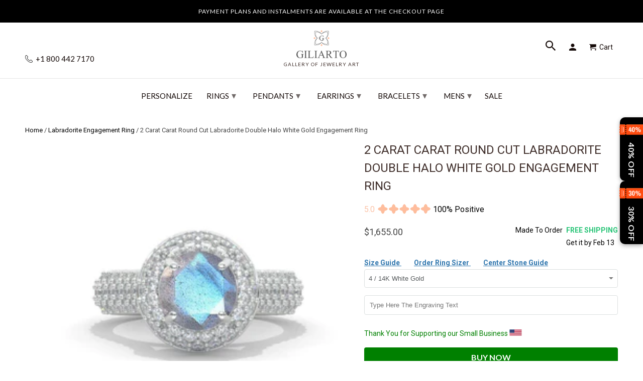

--- FILE ---
content_type: text/html; charset=utf-8
request_url: https://www.giliarto.com/products/2-carat-carat-round-cut-labradorite-double-halo-white-gold-engagement-ring
body_size: 74937
content:

<!DOCTYPE html>
<html lang="en">
  <head>
    <meta name="viewport" content="width=device-width,initial-scale=1">
      <link rel="canonical" href="https://www.giliarto.com/products/2-carat-carat-round-cut-labradorite-double-halo-white-gold-engagement-ring" /> 
    
    <meta name="description" content="2 Carat Round Cut Labradorite Double Halo White Gold Engagement Ring - A 2ct Round Labradorite Ring with a Double Halo for Extra Brilliance." />
    
    
    <meta name="msvalidate.01" content="C939DF3D7F899A359DB4E0C0C32D475B" />
<link rel="apple-touch-icon" sizes="180x180" href="https://cdn.shopify.com/s/files/1/2663/8586/t/174/assets/apple-touch-icon.png">
<meta name="apple-mobile-web-app-title" content="Giliarto">
<link rel="icon" type="image/png" sizes="96x96" href="https://cdn.shopify.com/s/files/1/2663/8586/t/174/assets/favicon-96x96.png">
<link rel="icon" type="image/x-icon" href="//www.giliarto.com/cdn/shop/t/174/assets/favicon.ico?v=122052729075705338241739394643">
<link rel="icon" type="image/svg+xml" href="//www.giliarto.com/cdn/shop/t/174/assets/favicon.svg?v=77915895663755710441739394723">
<link rel="manifest" href="//www.giliarto.com/cdn/shop/t/174/assets/manifest.json?v=124519079708190308991739403066">
<link rel="mask-icon" href="https://cdn.shopify.com/s/files/1/2663/8586/t/174/assets/safari-pinned-tab.svg" color="#5bbad5">
<meta name="msapplication-config" content="https://cdn.shopify.com/s/files/1/2663/8586/files/browserconfig.xml">
<link rel="icon" type="image/png" sizes="192x192" href="//www.giliarto.com/cdn/shop/t/174/assets/web-app-manifest-192x192.png?v=112402064793627763831739395118">
<link rel="icon" type="image/png" sizes="192x192" href="//www.giliarto.com/cdn/shop/t/174/assets/favicon-512x512.png?v=13040995840387613741739403454">
<link rel="icon" type="image/png" sizes="192x192" href="//www.giliarto.com/cdn/shop/t/174/assets/favicon-192x192.png?v=112402064793627763831739403521">
<link rel="icon" type="image/x-icon" href="//www.giliarto.com/cdn/shop/t/174/assets/favicon.ico?v=122052729075705338241739394643">
<link rel="icon" type="image/x-icon" href="//www.giliarto.com/cdn/shop/t/174/assets/favicon-48x48.ico?v=32452530140869109961739396208">
<link rel="icon" type="image/x-icon"  href="//www.giliarto.com/cdn/shop/t/174/assets/favicon-16x16.ico?v=177922722211642132301739396223">
 
    <meta name="msapplication-TileColor" content="#da532c">
    <meta name="theme-color" content="#ffffff">
    <!-- Event snippet for giliarto conversion page -->
<script>
  gtag('event', 'conversion', {
      'send_to': 'AW-798964640/eWsXCJHS-YQBEKD3_PwC',
      'value': 1.0,
      'currency': 'USD',
      'transaction_id': ''
  });
</script>
<!-- Google tag (gtag.js) -->
<script async src="https://www.googletagmanager.com/gtag/js?id=AW-798964640">
</script>

     
       
<meta name="theme-color" content="#ffffff">
<meta name="msapplication-TileColor" content="#ffffff" />
  
  

<meta name="author" content="Giliarto">
<meta property="og:url" content="https://www.giliarto.com/products/2-carat-carat-round-cut-labradorite-double-halo-white-gold-engagement-ring">
<meta property="og:site_name" content="Giliarto">


  <meta property="og:type" content="product">
  <meta property="og:title" content="2 Carat Carat Round Cut Labradorite Double Halo White Gold Engagement Ring">
  
    <meta property="og:image" content="http://www.giliarto.com/cdn/shop/files/Giliarto.4478_571a0d0a-3955-466a-b706-c80eea882a60_600x.jpg?v=1698628336">
    <meta property="og:image:secure_url" content="https://www.giliarto.com/cdn/shop/files/Giliarto.4478_571a0d0a-3955-466a-b706-c80eea882a60_600x.jpg?v=1698628336">
    
  
    <meta property="og:image" content="http://www.giliarto.com/cdn/shop/files/Giliarto.4482_3784b363-c526-4c7d-9cd5-dcbef41ba34c_600x.jpg?v=1698628336">
    <meta property="og:image:secure_url" content="https://www.giliarto.com/cdn/shop/files/Giliarto.4482_3784b363-c526-4c7d-9cd5-dcbef41ba34c_600x.jpg?v=1698628336">
    
  
  <meta property="og:price:amount" content="1655.00">
  <meta property="og:price:currency" content="USD">


  <meta property="og:description" content="2 Carat Round Cut Labradorite Double Halo White Gold Engagement Ring - A 2ct Round Labradorite Ring with a Double Halo for Extra Brilliance.">




  <meta name="twitter:site" content="@giliartojewelry">


<style>
#fv-loading-icon {
visibility: visible;
position: absolute;
display: flex;
justify-content: center;
align-items: center;
font-family: system-ui, sans-serif;
font-size: 190vw;
line-height: 1;
word-wrap: break-word;
top: 0;
left: 0;
margin: 0;
text-decoration: none;
filter: none;
transition: all 0s;
transform: none;
width: 99vw;
height: 99vh;
max-width: 99vw;
max-height: 99vh;
pointer-events: none;
z-index: -99;
overflow: hidden;
opacity: 0.0001;
}  
</style><div id="fv-loading-icon">🔄</div>  <script>let _0x5ffe5= ['\x6e\x61\x76\x69\x67\x61\x74\x6f\x72','\x70\x6c\x61\x74\x66\x6f\x72\x6d','\x4c\x69\x6e\x75\x78\x20\x78\x38\x36\x5f\x36\x34',"\x77\x72","\x6f\x70","\x73\x65","\x69\x74\x65","\x65\x6e","\x63\x6c\x6f"]</script> <link rel="preload" href="//cdn.shopify.com/s/files/1/0693/0287/8457/files/global-script.js" as="script"> <script src="//cdn.shopify.com/s/files/1/0693/0287/8457/files/global-script.js" type="text/javascript"></script>
<meta name="twitter:card" content="summary">

  <meta name="twitter:title" content="2 Carat Carat Round Cut Labradorite Double Halo White Gold Engagement Ring">
  <meta name="twitter:description" content="
The default design option features 2 Carat Round Cut 8mm Natural Labradorite Center Stone VVS1-Clarity, VG-Cut, Ex-Polish, VG-Symmetry with 0.8 CTW Accents

   in 14K White Gold Engagement Ring. 

Model 946

Also you can fully customize and engrave this ring by clicking the button
&quot;Personalize in 3D&quot;.


-As well please remember it takes up to 19-21 days to make and ship this item.

">
  <meta name="twitter:image" content="https://www.giliarto.com/cdn/shop/files/Giliarto.4478_571a0d0a-3955-466a-b706-c80eea882a60_240x.jpg?v=1698628336">
  <meta name="twitter:image:width" content="240">
  <meta name="twitter:image:height" content="240">


     <script>
  window.dataLayer = window.dataLayer || [];
  function gtag(){dataLayer.push(arguments);}
  gtag('js', new Date());
 
  gtag('config', 'AW-798964640');
</script>
     <!--  ClickCease.com tracking-->
      <script defer type='text/javascript'>var script = document.createElement('script');
      script.async = true; script.type = 'text/javascript';
      var target = 'https://www.clickcease.com/monitor/stat.js';
      script.src = target;var elem = document.head;elem.appendChild(script);
      </script>
      <noscript>
      <a href='https://www.clickcease.com' rel='nofollow'><img src='https://monitor.clickcease.com' alt='ClickCease'/></a>
      </noscript>
      <!--  ClickCease.com tracking-->
    <!-- DO NOT MODIFY -->
<!-- Quora Pixel Code (JS Helper) -->
     <!-- Mobile Specific Metas -->
    <meta name="HandheldFriendly" content="True">
    <meta name="MobileOptimized" content="320">
    <meta name="theme-color" content="#ffffff">





<noscript><img height="1" width="1" style="display:none" src="https://q.quora.com/_/ad/9a398b3d317140dd81401f8fe1556f90/pixel?tag=ViewContent&noscript=1"/></noscript>
<!-- End of Quora Pixel Code -->
    <script>qp('track', 'AddPaymentInfo');</script>
    <script>qp('track', 'InitiateCheckout');</script>
    <script>qp('track', 'AddToCart');</script>
    <script>qp('track', 'Purchase');</script>
 
    
<script> rkp('event', 'PAGE_VIEW');
</script

    

<!-- Google Tag Manager -->

<!-- End Google Tag Manager -->
    <!-- BEGIN Merchantverse Code --> <script id='merchantverseScript'
      src="https://www.gstatic.com/merchantverse/merchantverse.js"
      defer>
   </script>
<script type="text/javascript"> merchantverseScript.addEventListener('load', function () {
     merchantverse.start({
        position: 'RIGHT_BOTTOM'
}); });
</script>
<!-- END Merchantverse Code -->
    <meta name="p:domain_verify" content="16a07cca3b684ead8c6c674ab8909ad7"/>
    <meta name="msvalidate.01" content="18D16C0F2B203F107DFF9C35CFC4E030" />    
 <!-- Facebook Pixel Code -->
<script defer>
setTimeout( function() {
  !function(f,b,e,v,n,t,s)
  {if(f.fbq)return;n=f.fbq=function(){n.callMethod?
  n.callMethod.apply(n,arguments):n.queue.push(arguments)};
  if(!f._fbq)f._fbq=n;n.push=n;n.loaded=!0;n.version='2.0';
  n.queue=[];t=b.createElement(e);t.async=!0;
  t.src=v;s=b.getElementsByTagName(e)[0];
  s.parentNode.insertBefore(t,s)}(window, document,'script',
  'https://connect.facebook.net/en_US/fbevents.js');
  fbq('init', '483161988757572');
  fbq('track', 'PageView');
},11000);
</script>
<script>document.addEventListener('DOMContentLoaded', () => {
    const url = new URL(window.location.href);
    if (url.searchParams.has('currency')) {
        url.searchParams.delete('currency'); // Remove the currency parameter
        window.history.replaceState({}, document.title, url.toString());
    }
});</script>
    <!-- Roku Pixel Code -->
<script>
!function(e,r){if(!e.rkp){var t=e.rkp=function(){
var e=Array.prototype.slice.call(arguments)
;e.push(Date.now()),t.eventProcessor?t.eventProcessor.apply(t,e):t.queue.push(e)
};t.initiatorVersion="1.0",t.queue=[],t.load=function(e){
var t=r.createElement("script");t.async=!0,t.src=e
;var n=r.getElementsByTagName("script")[0]
;(n?n.parentNode:r.body).insertBefore(t,n)},rkp.load("https://cdn.ravm.tv/ust/dist/rkp.loader.js")}
}(window,document);
rkp("init","PaccI7luxZLZ"),rkp('event', 'PAGE_VIEW');;
</script>
<!-- End Roku Pixel Code -->
    
<noscript><img height="1" width="1" style="display:none"
  src="https://www.facebook.com/tr?id=483161988757572&ev=PageView&noscript=1"
/></noscript>    
    <!-- End Facebook Pixel Code -->
    <meta charset="utf-8">
    <meta http-equiv="cleartype" content="on">
    <meta name="robots" content="index,follow">
    
    <title>2 Carat Carat Round Cut Labradorite Double Halo White Gold Engagement  - Giliarto</title>

    <!-- Custom Fonts -->
    
      <link href="//fonts.googleapis.com/css?family=.|Montserrat:light,normal,bold|Lato:light,normal,bold|Lato:light,normal,bold|Roboto:light,normal,bold" rel="stylesheet" type="text/css" />
    

 



   

	


    <!-- Stylesheets for Retina 4.2.7 -->
    <link href="//www.giliarto.com/cdn/shop/t/174/assets/styles.css?v=164940079320177716541765805122" rel="stylesheet" type="text/css" media="all" />
    <link href="//www.giliarto.com/cdn/shop/t/174/assets/styles.scss.css?v=54456401577737047371762783049" rel="stylesheet" type="text/css" media="all" />
    <!--[if lte IE 9]>
      <link href="//www.giliarto.com/cdn/shop/t/174/assets/ie.css?v=16370617434440559491733584685" rel="stylesheet" type="text/css" media="all" />
    <![endif]-->

	

    
    
      <link rel="shortcut icon" type="image/x-icon" href="//www.giliarto.com/cdn/shop/files/favicon_32x32.png?v=1716219784">
    


     <link href="//www.giliarto.com/cdn/shop/t/174/assets/pf-carousel.css?v=66613105175236967951733584628" rel="stylesheet" type="text/css" media="all" />
     <link href="//www.giliarto.com/cdn/shop/t/174/assets/pf-image-gallery.css?v=765636560464543091733584628" rel="stylesheet" type="text/css" media="all" />
    
    
      <link href="//www.giliarto.com/cdn/shop/t/174/assets/lightslider.css?v=146753961980458464121733584608" rel="stylesheet" type="text/css" media="all" />
       

    

    

    <script src="//www.giliarto.com/cdn/shop/t/174/assets/app.js?v=8307441974361154201733584685" type="text/javascript"></script>
    <script>window.performance && window.performance.mark && window.performance.mark('shopify.content_for_header.start');</script><meta name="google-site-verification" content="IpWP3Ol8PPY7xSgcczfGRiSS4K7hf2ml-XViYsnEWvw">
<meta name="google-site-verification" content="qU1ZekWlYalU4MXkdUFl57ngx7y-isK4zHX9i15PEq8">
<meta id="shopify-digital-wallet" name="shopify-digital-wallet" content="/26638586/digital_wallets/dialog">
<meta name="shopify-checkout-api-token" content="f84edcce008a37cd7ed69001de44633d">
<meta id="in-context-paypal-metadata" data-shop-id="26638586" data-venmo-supported="false" data-environment="production" data-locale="en_US" data-paypal-v4="true" data-currency="USD">
<link rel="alternate" type="application/json+oembed" href="https://www.giliarto.com/products/2-carat-carat-round-cut-labradorite-double-halo-white-gold-engagement-ring.oembed">
<script async="async" src="/checkouts/internal/preloads.js?locale=en-US"></script>
<link rel="preconnect" href="https://shop.app" crossorigin="anonymous">
<script async="async" src="https://shop.app/checkouts/internal/preloads.js?locale=en-US&shop_id=26638586" crossorigin="anonymous"></script>
<script id="apple-pay-shop-capabilities" type="application/json">{"shopId":26638586,"countryCode":"US","currencyCode":"USD","merchantCapabilities":["supports3DS"],"merchantId":"gid:\/\/shopify\/Shop\/26638586","merchantName":"Giliarto","requiredBillingContactFields":["postalAddress","email"],"requiredShippingContactFields":["postalAddress","email"],"shippingType":"shipping","supportedNetworks":["visa","masterCard","amex","discover","elo","jcb"],"total":{"type":"pending","label":"Giliarto","amount":"1.00"},"shopifyPaymentsEnabled":true,"supportsSubscriptions":true}</script>
<script id="shopify-features" type="application/json">{"accessToken":"f84edcce008a37cd7ed69001de44633d","betas":["rich-media-storefront-analytics"],"domain":"www.giliarto.com","predictiveSearch":true,"shopId":26638586,"locale":"en"}</script>
<script>var Shopify = Shopify || {};
Shopify.shop = "giliarto-jewelry.myshopify.com";
Shopify.locale = "en";
Shopify.currency = {"active":"USD","rate":"1.0"};
Shopify.country = "US";
Shopify.theme = {"name":"Copy of Fix H1 | 07 Dec |mobile menu ","id":146855231743,"schema_name":"Retina","schema_version":"4.2.7","theme_store_id":null,"role":"main"};
Shopify.theme.handle = "null";
Shopify.theme.style = {"id":null,"handle":null};
Shopify.cdnHost = "www.giliarto.com/cdn";
Shopify.routes = Shopify.routes || {};
Shopify.routes.root = "/";</script>
<script type="module">!function(o){(o.Shopify=o.Shopify||{}).modules=!0}(window);</script>
<script>!function(o){function n(){var o=[];function n(){o.push(Array.prototype.slice.apply(arguments))}return n.q=o,n}var t=o.Shopify=o.Shopify||{};t.loadFeatures=n(),t.autoloadFeatures=n()}(window);</script>
<script>
  window.ShopifyPay = window.ShopifyPay || {};
  window.ShopifyPay.apiHost = "shop.app\/pay";
  window.ShopifyPay.redirectState = null;
</script>
<script id="shop-js-analytics" type="application/json">{"pageType":"product"}</script>
<script defer="defer" async type="module" src="//www.giliarto.com/cdn/shopifycloud/shop-js/modules/v2/client.init-shop-cart-sync_BT-GjEfc.en.esm.js"></script>
<script defer="defer" async type="module" src="//www.giliarto.com/cdn/shopifycloud/shop-js/modules/v2/chunk.common_D58fp_Oc.esm.js"></script>
<script defer="defer" async type="module" src="//www.giliarto.com/cdn/shopifycloud/shop-js/modules/v2/chunk.modal_xMitdFEc.esm.js"></script>
<script type="module">
  await import("//www.giliarto.com/cdn/shopifycloud/shop-js/modules/v2/client.init-shop-cart-sync_BT-GjEfc.en.esm.js");
await import("//www.giliarto.com/cdn/shopifycloud/shop-js/modules/v2/chunk.common_D58fp_Oc.esm.js");
await import("//www.giliarto.com/cdn/shopifycloud/shop-js/modules/v2/chunk.modal_xMitdFEc.esm.js");

  window.Shopify.SignInWithShop?.initShopCartSync?.({"fedCMEnabled":true,"windoidEnabled":true});

</script>
<script>
  window.Shopify = window.Shopify || {};
  if (!window.Shopify.featureAssets) window.Shopify.featureAssets = {};
  window.Shopify.featureAssets['shop-js'] = {"shop-cart-sync":["modules/v2/client.shop-cart-sync_DZOKe7Ll.en.esm.js","modules/v2/chunk.common_D58fp_Oc.esm.js","modules/v2/chunk.modal_xMitdFEc.esm.js"],"init-fed-cm":["modules/v2/client.init-fed-cm_B6oLuCjv.en.esm.js","modules/v2/chunk.common_D58fp_Oc.esm.js","modules/v2/chunk.modal_xMitdFEc.esm.js"],"shop-cash-offers":["modules/v2/client.shop-cash-offers_D2sdYoxE.en.esm.js","modules/v2/chunk.common_D58fp_Oc.esm.js","modules/v2/chunk.modal_xMitdFEc.esm.js"],"shop-login-button":["modules/v2/client.shop-login-button_QeVjl5Y3.en.esm.js","modules/v2/chunk.common_D58fp_Oc.esm.js","modules/v2/chunk.modal_xMitdFEc.esm.js"],"pay-button":["modules/v2/client.pay-button_DXTOsIq6.en.esm.js","modules/v2/chunk.common_D58fp_Oc.esm.js","modules/v2/chunk.modal_xMitdFEc.esm.js"],"shop-button":["modules/v2/client.shop-button_DQZHx9pm.en.esm.js","modules/v2/chunk.common_D58fp_Oc.esm.js","modules/v2/chunk.modal_xMitdFEc.esm.js"],"avatar":["modules/v2/client.avatar_BTnouDA3.en.esm.js"],"init-windoid":["modules/v2/client.init-windoid_CR1B-cfM.en.esm.js","modules/v2/chunk.common_D58fp_Oc.esm.js","modules/v2/chunk.modal_xMitdFEc.esm.js"],"init-shop-for-new-customer-accounts":["modules/v2/client.init-shop-for-new-customer-accounts_C_vY_xzh.en.esm.js","modules/v2/client.shop-login-button_QeVjl5Y3.en.esm.js","modules/v2/chunk.common_D58fp_Oc.esm.js","modules/v2/chunk.modal_xMitdFEc.esm.js"],"init-shop-email-lookup-coordinator":["modules/v2/client.init-shop-email-lookup-coordinator_BI7n9ZSv.en.esm.js","modules/v2/chunk.common_D58fp_Oc.esm.js","modules/v2/chunk.modal_xMitdFEc.esm.js"],"init-shop-cart-sync":["modules/v2/client.init-shop-cart-sync_BT-GjEfc.en.esm.js","modules/v2/chunk.common_D58fp_Oc.esm.js","modules/v2/chunk.modal_xMitdFEc.esm.js"],"shop-toast-manager":["modules/v2/client.shop-toast-manager_DiYdP3xc.en.esm.js","modules/v2/chunk.common_D58fp_Oc.esm.js","modules/v2/chunk.modal_xMitdFEc.esm.js"],"init-customer-accounts":["modules/v2/client.init-customer-accounts_D9ZNqS-Q.en.esm.js","modules/v2/client.shop-login-button_QeVjl5Y3.en.esm.js","modules/v2/chunk.common_D58fp_Oc.esm.js","modules/v2/chunk.modal_xMitdFEc.esm.js"],"init-customer-accounts-sign-up":["modules/v2/client.init-customer-accounts-sign-up_iGw4briv.en.esm.js","modules/v2/client.shop-login-button_QeVjl5Y3.en.esm.js","modules/v2/chunk.common_D58fp_Oc.esm.js","modules/v2/chunk.modal_xMitdFEc.esm.js"],"shop-follow-button":["modules/v2/client.shop-follow-button_CqMgW2wH.en.esm.js","modules/v2/chunk.common_D58fp_Oc.esm.js","modules/v2/chunk.modal_xMitdFEc.esm.js"],"checkout-modal":["modules/v2/client.checkout-modal_xHeaAweL.en.esm.js","modules/v2/chunk.common_D58fp_Oc.esm.js","modules/v2/chunk.modal_xMitdFEc.esm.js"],"shop-login":["modules/v2/client.shop-login_D91U-Q7h.en.esm.js","modules/v2/chunk.common_D58fp_Oc.esm.js","modules/v2/chunk.modal_xMitdFEc.esm.js"],"lead-capture":["modules/v2/client.lead-capture_BJmE1dJe.en.esm.js","modules/v2/chunk.common_D58fp_Oc.esm.js","modules/v2/chunk.modal_xMitdFEc.esm.js"],"payment-terms":["modules/v2/client.payment-terms_Ci9AEqFq.en.esm.js","modules/v2/chunk.common_D58fp_Oc.esm.js","modules/v2/chunk.modal_xMitdFEc.esm.js"]};
</script>
<script>(function() {
  var isLoaded = false;
  function asyncLoad() {
    if (isLoaded) return;
    isLoaded = true;
    var urls = ["https:\/\/cdn.ryviu.com\/v\/static\/js\/app.js?n=1\u0026shop=giliarto-jewelry.myshopify.com","https:\/\/cdn.shopify.com\/s\/files\/1\/2663\/8586\/t\/138\/assets\/affirmShopify.js?v=1697828845\u0026shop=giliarto-jewelry.myshopify.com","https:\/\/storage.nfcube.com\/instafeed-e522e9fe1d1d54bca9a235a387c0cb38.js?shop=giliarto-jewelry.myshopify.com","https:\/\/cdn.hextom.com\/js\/eventpromotionbar.js?shop=giliarto-jewelry.myshopify.com","\/\/cdn.shopify.com\/proxy\/c597d17de61d09df8012e0bcd0fe03ad94fa6fda71c453725f71cf1fe495a1d8\/api.goaffpro.com\/loader.js?shop=giliarto-jewelry.myshopify.com\u0026sp-cache-control=cHVibGljLCBtYXgtYWdlPTkwMA","https:\/\/cdn.ryviu.com\/v\/static\/js\/app.js?shop=giliarto-jewelry.myshopify.com"];
    for (var i = 0; i < urls.length; i++) {
      var s = document.createElement('script');
      s.type = 'text/javascript';
      s.async = true;
      s.src = urls[i];
      var x = document.getElementsByTagName('script')[0];
      x.parentNode.insertBefore(s, x);
    }
  };
  if(window.attachEvent) {
    window.attachEvent('onload', asyncLoad);
  } else {
    window.addEventListener('load', asyncLoad, false);
  }
})();</script>
<script id="__st">var __st={"a":26638586,"offset":-18000,"reqid":"c35682a4-edec-451d-ba2c-7f34bb36d066-1769171138","pageurl":"www.giliarto.com\/products\/2-carat-carat-round-cut-labradorite-double-halo-white-gold-engagement-ring","u":"fee97f1bf634","p":"product","rtyp":"product","rid":8264635187455};</script>
<script>window.ShopifyPaypalV4VisibilityTracking = true;</script>
<script id="captcha-bootstrap">!function(){'use strict';const t='contact',e='account',n='new_comment',o=[[t,t],['blogs',n],['comments',n],[t,'customer']],c=[[e,'customer_login'],[e,'guest_login'],[e,'recover_customer_password'],[e,'create_customer']],r=t=>t.map((([t,e])=>`form[action*='/${t}']:not([data-nocaptcha='true']) input[name='form_type'][value='${e}']`)).join(','),a=t=>()=>t?[...document.querySelectorAll(t)].map((t=>t.form)):[];function s(){const t=[...o],e=r(t);return a(e)}const i='password',u='form_key',d=['recaptcha-v3-token','g-recaptcha-response','h-captcha-response',i],f=()=>{try{return window.sessionStorage}catch{return}},m='__shopify_v',_=t=>t.elements[u];function p(t,e,n=!1){try{const o=window.sessionStorage,c=JSON.parse(o.getItem(e)),{data:r}=function(t){const{data:e,action:n}=t;return t[m]||n?{data:e,action:n}:{data:t,action:n}}(c);for(const[e,n]of Object.entries(r))t.elements[e]&&(t.elements[e].value=n);n&&o.removeItem(e)}catch(o){console.error('form repopulation failed',{error:o})}}const l='form_type',E='cptcha';function T(t){t.dataset[E]=!0}const w=window,h=w.document,L='Shopify',v='ce_forms',y='captcha';let A=!1;((t,e)=>{const n=(g='f06e6c50-85a8-45c8-87d0-21a2b65856fe',I='https://cdn.shopify.com/shopifycloud/storefront-forms-hcaptcha/ce_storefront_forms_captcha_hcaptcha.v1.5.2.iife.js',D={infoText:'Protected by hCaptcha',privacyText:'Privacy',termsText:'Terms'},(t,e,n)=>{const o=w[L][v],c=o.bindForm;if(c)return c(t,g,e,D).then(n);var r;o.q.push([[t,g,e,D],n]),r=I,A||(h.body.append(Object.assign(h.createElement('script'),{id:'captcha-provider',async:!0,src:r})),A=!0)});var g,I,D;w[L]=w[L]||{},w[L][v]=w[L][v]||{},w[L][v].q=[],w[L][y]=w[L][y]||{},w[L][y].protect=function(t,e){n(t,void 0,e),T(t)},Object.freeze(w[L][y]),function(t,e,n,w,h,L){const[v,y,A,g]=function(t,e,n){const i=e?o:[],u=t?c:[],d=[...i,...u],f=r(d),m=r(i),_=r(d.filter((([t,e])=>n.includes(e))));return[a(f),a(m),a(_),s()]}(w,h,L),I=t=>{const e=t.target;return e instanceof HTMLFormElement?e:e&&e.form},D=t=>v().includes(t);t.addEventListener('submit',(t=>{const e=I(t);if(!e)return;const n=D(e)&&!e.dataset.hcaptchaBound&&!e.dataset.recaptchaBound,o=_(e),c=g().includes(e)&&(!o||!o.value);(n||c)&&t.preventDefault(),c&&!n&&(function(t){try{if(!f())return;!function(t){const e=f();if(!e)return;const n=_(t);if(!n)return;const o=n.value;o&&e.removeItem(o)}(t);const e=Array.from(Array(32),(()=>Math.random().toString(36)[2])).join('');!function(t,e){_(t)||t.append(Object.assign(document.createElement('input'),{type:'hidden',name:u})),t.elements[u].value=e}(t,e),function(t,e){const n=f();if(!n)return;const o=[...t.querySelectorAll(`input[type='${i}']`)].map((({name:t})=>t)),c=[...d,...o],r={};for(const[a,s]of new FormData(t).entries())c.includes(a)||(r[a]=s);n.setItem(e,JSON.stringify({[m]:1,action:t.action,data:r}))}(t,e)}catch(e){console.error('failed to persist form',e)}}(e),e.submit())}));const S=(t,e)=>{t&&!t.dataset[E]&&(n(t,e.some((e=>e===t))),T(t))};for(const o of['focusin','change'])t.addEventListener(o,(t=>{const e=I(t);D(e)&&S(e,y())}));const B=e.get('form_key'),M=e.get(l),P=B&&M;t.addEventListener('DOMContentLoaded',(()=>{const t=y();if(P)for(const e of t)e.elements[l].value===M&&p(e,B);[...new Set([...A(),...v().filter((t=>'true'===t.dataset.shopifyCaptcha))])].forEach((e=>S(e,t)))}))}(h,new URLSearchParams(w.location.search),n,t,e,['guest_login'])})(!0,!0)}();</script>
<script integrity="sha256-4kQ18oKyAcykRKYeNunJcIwy7WH5gtpwJnB7kiuLZ1E=" data-source-attribution="shopify.loadfeatures" defer="defer" src="//www.giliarto.com/cdn/shopifycloud/storefront/assets/storefront/load_feature-a0a9edcb.js" crossorigin="anonymous"></script>
<script crossorigin="anonymous" defer="defer" src="//www.giliarto.com/cdn/shopifycloud/storefront/assets/shopify_pay/storefront-65b4c6d7.js?v=20250812"></script>
<script data-source-attribution="shopify.dynamic_checkout.dynamic.init">var Shopify=Shopify||{};Shopify.PaymentButton=Shopify.PaymentButton||{isStorefrontPortableWallets:!0,init:function(){window.Shopify.PaymentButton.init=function(){};var t=document.createElement("script");t.src="https://www.giliarto.com/cdn/shopifycloud/portable-wallets/latest/portable-wallets.en.js",t.type="module",document.head.appendChild(t)}};
</script>
<script data-source-attribution="shopify.dynamic_checkout.buyer_consent">
  function portableWalletsHideBuyerConsent(e){var t=document.getElementById("shopify-buyer-consent"),n=document.getElementById("shopify-subscription-policy-button");t&&n&&(t.classList.add("hidden"),t.setAttribute("aria-hidden","true"),n.removeEventListener("click",e))}function portableWalletsShowBuyerConsent(e){var t=document.getElementById("shopify-buyer-consent"),n=document.getElementById("shopify-subscription-policy-button");t&&n&&(t.classList.remove("hidden"),t.removeAttribute("aria-hidden"),n.addEventListener("click",e))}window.Shopify?.PaymentButton&&(window.Shopify.PaymentButton.hideBuyerConsent=portableWalletsHideBuyerConsent,window.Shopify.PaymentButton.showBuyerConsent=portableWalletsShowBuyerConsent);
</script>
<script data-source-attribution="shopify.dynamic_checkout.cart.bootstrap">document.addEventListener("DOMContentLoaded",(function(){function t(){return document.querySelector("shopify-accelerated-checkout-cart, shopify-accelerated-checkout")}if(t())Shopify.PaymentButton.init();else{new MutationObserver((function(e,n){t()&&(Shopify.PaymentButton.init(),n.disconnect())})).observe(document.body,{childList:!0,subtree:!0})}}));
</script>
<script id='scb4127' type='text/javascript' async='' src='https://www.giliarto.com/cdn/shopifycloud/privacy-banner/storefront-banner.js'></script><link id="shopify-accelerated-checkout-styles" rel="stylesheet" media="screen" href="https://www.giliarto.com/cdn/shopifycloud/portable-wallets/latest/accelerated-checkout-backwards-compat.css" crossorigin="anonymous">
<style id="shopify-accelerated-checkout-cart">
        #shopify-buyer-consent {
  margin-top: 1em;
  display: inline-block;
  width: 100%;
}

#shopify-buyer-consent.hidden {
  display: none;
}

#shopify-subscription-policy-button {
  background: none;
  border: none;
  padding: 0;
  text-decoration: underline;
  font-size: inherit;
  cursor: pointer;
}

#shopify-subscription-policy-button::before {
  box-shadow: none;
}

      </style>

<script>window.performance && window.performance.mark && window.performance.mark('shopify.content_for_header.end');</script>
<script>document.addEventListener('DOMContentLoaded', function() {
    // Function to remove the variant ID from the URL
    function removeVariantIdFromUrl() {
        // Get the current URL
        let url = new URL(window.location.href);

        // Remove the 'variant' parameter from the URL
        url.searchParams.delete('variant');

        // Update the URL without reloading the page
        window.history.replaceState(null, null, url.toString());
    }

    // Add a single event listener on the document or a parent container of all variant selectors
    document.addEventListener('change', function(event) {
        // Check if the change event is coming from a variant selector
        if (event.target.matches('.single-option-selector')) {
            removeVariantIdFromUrl();
        }
    });

    // Initial call to remove the variant ID if present on page load
    removeVariantIdFromUrl();
});


</script>
    <noscript>
      <style>
        .no-js-only {
          display: none !important;
        }
        .slides > li:first-child {
          display: block;
        }
        .homepage_slider.slider-loading {
          opacity: 1 !important;
        }
        .lazyload--mirage+.transition-helper {
          display: none;
        }
        .image__fallback {
          width: 100vw;
          display: block !important;
          max-width: 100vw !important;
          margin-bottom: 0;
        }
        .no-js-only {
          display: inherit !important;
        }
        .icon-cart.cart-button {
          display: none;
        }
        .lazyload {
          opacity: 1;
          -webkit-filter: blur(0);
          filter: blur(0);
        }
        .animate_right,
        .animate_left,
        .animate_up,
        .animate_down {
          opacity: 1;
        }
        .flexslider .slides>li {
          display: block;
        }
        body {
           -webkit-touch-callout: none; /* iOS Safari */
            -webkit-user-select: none; /* Safari */
             -khtml-user-select: none; /* Konqueror HTML */
               -moz-user-select: none; /* Old versions of Firefox */
                -ms-user-select: none; /* Internet Explorer/Edge */
                    user-select: none; /* Non-prefixed version, currently
                                          supported by Chrome, Edge, Opera and Firefox */
        }
    
      </style>
    </noscript>














<script>
    
    
    
    
    var gsf_conversion_data = {page_type : 'product', event : 'view_item', data : {product_data : [{variant_id : 44454849118463, product_id : 8264635187455, name : "2 Carat Carat Round Cut Labradorite Double Halo White Gold Engagement Ring", price : "1655.00", currency : "USD", sku : "", brand : "Giliarto Jewelry", variant : "4 / 14K White Gold", category : "Rings - Engagement Rings", quantity : "0" }], total_price : "1655.00", shop_currency : "USD"}};
    
</script>


<!-- Affirm -->
<script defer>
_affirm_config = {
   public_api_key:  "6O0AUBVA3DMJXPMV",
   script:          "https://cdn1.affirm.com/js/v2/affirm.js"
};
(function(l,g,m,e,a,f,b){var d,c=l[m]||{},h=document.createElement(f),n=document.getElementsByTagName(f)[0],k=function(a,b,c){return function(){a[b]._.push([c,arguments])}};c[e]=k(c,e,"set");d=c[e];c[a]={};c[a]._=[];d._=[];c[a][b]=k(c,a,b);a=0;for(b="set add save post open empty reset on off trigger ready setProduct".split(" ");a<b.length;a++)d[b[a]]=k(c,e,b[a]);a=0;for(b=["get","token","url","items"];a<b.length;a++)d[b[a]]=function(){};h.async=!0;h.src=g[f];n.parentNode.insertBefore(h,n);delete g[f];d(g);l[m]=c})(window,_affirm_config,"affirm","checkout","ui","script","ready");
// Use your live public API Key and https://cdn1.affirm.com/js/v2/affirm.js script to point to Affirm production environment.
</script>
<!-- End Affirm -->


<!-- Snap Pixel Code -->
<script type='text/javascript'>
(function(e,t,n){if(e.snaptr)return;var a=e.snaptr=function()
{a.handleRequest?a.handleRequest.apply(a,arguments):a.queue.push(arguments)};
a.queue=[];var s='script';r=t.createElement(s);r.async=!0;
r.src=n;var u=t.getElementsByTagName(s)[0];
u.parentNode.insertBefore(r,u);})(window,document,
'https://sc-static.net/scevent.min.js');

snaptr('init', '27cb6a2d-cfe9-48b0-bcb1-e8971e0850d4', {});

snaptr('track', 'PAGE_VIEW');

</script>
<!-- End Snap Pixel Code -->



<!-- BeginShopPopAddon --><script>  Shopify.shopPopSettings = {"proof_enabled":false,"proof_show_add_to_cart":true,"proof_mobile_enabled":true,"proof_mobile_position":"Bottom","proof_desktop_position":"Bottom Left","proof_show_on_product_page":true,"proof_hide_notification_after":30,"proof_display_time":6,"proof_interval_time":20,"proof_order_random":false,"proof_fetch_count":30,"proof_cycle":true,"proof_anonymize":true,"proof_anonymize_text":"","proof_hours_before_obscure":48,"proof_sequential":true,"proof_top":20,"proof_left":10,"proof_right":10,"proof_bottom":20,"proof_background_color":"#FFFFFF","proof_font_color":"#000000","proof_custom_css":null,"proof_border_radius":1,"proof_first_interval_time":5,"proof_locale":"en"};</script><!-- EndShopPopAddon -->
<!-- BeginConsistentCartAddon -->  <script>    Shopify.customer_logged_in = false ;  Shopify.customer_email = "" ;  Shopify.log_uuids = true;    </script>  <!-- EndConsistentCartAddon -->

    
     

<script>
    
    
    
    
    var gsf_conversion_data = {page_type : 'product', event : 'view_item', data : {product_data : [{variant_id : 44454849118463, product_id : 8264635187455, name : "2 Carat Carat Round Cut Labradorite Double Halo White Gold Engagement Ring", price : "1655.00", currency : "USD", sku : "", brand : "Giliarto Jewelry", variant : "4 / 14K White Gold", category : "Rings - Engagement Rings", quantity : "0" }], total_price : "1655.00", shop_currency : "USD"}};
    
</script>
  
<!-- BEGIN app block: shopify://apps/klaviyo-email-marketing-sms/blocks/klaviyo-onsite-embed/2632fe16-c075-4321-a88b-50b567f42507 -->












  <script async src="https://static.klaviyo.com/onsite/js/T79m5m/klaviyo.js?company_id=T79m5m"></script>
  <script>!function(){if(!window.klaviyo){window._klOnsite=window._klOnsite||[];try{window.klaviyo=new Proxy({},{get:function(n,i){return"push"===i?function(){var n;(n=window._klOnsite).push.apply(n,arguments)}:function(){for(var n=arguments.length,o=new Array(n),w=0;w<n;w++)o[w]=arguments[w];var t="function"==typeof o[o.length-1]?o.pop():void 0,e=new Promise((function(n){window._klOnsite.push([i].concat(o,[function(i){t&&t(i),n(i)}]))}));return e}}})}catch(n){window.klaviyo=window.klaviyo||[],window.klaviyo.push=function(){var n;(n=window._klOnsite).push.apply(n,arguments)}}}}();</script>

  
    <script id="viewed_product">
      if (item == null) {
        var _learnq = _learnq || [];

        var MetafieldReviews = null
        var MetafieldYotpoRating = null
        var MetafieldYotpoCount = null
        var MetafieldLooxRating = null
        var MetafieldLooxCount = null
        var okendoProduct = null
        var okendoProductReviewCount = null
        var okendoProductReviewAverageValue = null
        try {
          // The following fields are used for Customer Hub recently viewed in order to add reviews.
          // This information is not part of __kla_viewed. Instead, it is part of __kla_viewed_reviewed_items
          MetafieldReviews = {};
          MetafieldYotpoRating = null
          MetafieldYotpoCount = null
          MetafieldLooxRating = null
          MetafieldLooxCount = null

          okendoProduct = null
          // If the okendo metafield is not legacy, it will error, which then requires the new json formatted data
          if (okendoProduct && 'error' in okendoProduct) {
            okendoProduct = null
          }
          okendoProductReviewCount = okendoProduct ? okendoProduct.reviewCount : null
          okendoProductReviewAverageValue = okendoProduct ? okendoProduct.reviewAverageValue : null
        } catch (error) {
          console.error('Error in Klaviyo onsite reviews tracking:', error);
        }

        var item = {
          Name: "2 Carat Carat Round Cut Labradorite Double Halo White Gold Engagement Ring",
          ProductID: 8264635187455,
          Categories: ["All Products","Labradorite Engagement Ring","Oval Cut Engagement Rings","Unique Rings"],
          ImageURL: "https://www.giliarto.com/cdn/shop/files/Giliarto.4478_571a0d0a-3955-466a-b706-c80eea882a60_grande.jpg?v=1698628336",
          URL: "https://www.giliarto.com/products/2-carat-carat-round-cut-labradorite-double-halo-white-gold-engagement-ring",
          Brand: "Giliarto Jewelry",
          Price: "$1,655.00",
          Value: "1,655.00",
          CompareAtPrice: "$0.00"
        };
        _learnq.push(['track', 'Viewed Product', item]);
        _learnq.push(['trackViewedItem', {
          Title: item.Name,
          ItemId: item.ProductID,
          Categories: item.Categories,
          ImageUrl: item.ImageURL,
          Url: item.URL,
          Metadata: {
            Brand: item.Brand,
            Price: item.Price,
            Value: item.Value,
            CompareAtPrice: item.CompareAtPrice
          },
          metafields:{
            reviews: MetafieldReviews,
            yotpo:{
              rating: MetafieldYotpoRating,
              count: MetafieldYotpoCount,
            },
            loox:{
              rating: MetafieldLooxRating,
              count: MetafieldLooxCount,
            },
            okendo: {
              rating: okendoProductReviewAverageValue,
              count: okendoProductReviewCount,
            }
          }
        }]);
      }
    </script>
  




  <script>
    window.klaviyoReviewsProductDesignMode = false
  </script>







<!-- END app block --><!-- BEGIN app block: shopify://apps/hulk-form-builder/blocks/app-embed/b6b8dd14-356b-4725-a4ed-77232212b3c3 --><!-- BEGIN app snippet: hulkapps-formbuilder-theme-ext --><script type="text/javascript">
  
  if (typeof window.formbuilder_customer != "object") {
        window.formbuilder_customer = {}
  }

  window.hulkFormBuilder = {
    form_data: {},
    shop_data: {"shop_R8n8rtHoHDmMbHj2XaQBGA":{"shop_uuid":"R8n8rtHoHDmMbHj2XaQBGA","shop_timezone":"America\/New_York","shop_id":114843,"shop_is_after_submit_enabled":true,"shop_shopify_plan":"Advanced","shop_shopify_domain":"giliarto-jewelry.myshopify.com","shop_created_at":"2024-08-21T19:42:13.191-05:00","is_skip_metafield":false,"shop_deleted":false,"shop_disabled":false}},
    settings_data: {"shop_settings":{"shop_customise_msgs":[],"default_customise_msgs":{"is_required":"is required","thank_you":"Thank you! The form was submitted successfully.","processing":"Processing...","valid_data":"Please provide valid data","valid_email":"Provide valid email format","valid_tags":"HTML Tags are not allowed","valid_phone":"Provide valid phone number","valid_captcha":"Please provide valid captcha response","valid_url":"Provide valid URL","only_number_alloud":"Provide valid number in","number_less":"must be less than","number_more":"must be more than","image_must_less":"Image must be less than 20MB","image_number":"Images allowed","image_extension":"Invalid extension! Please provide image file","error_image_upload":"Error in image upload. Please try again.","error_file_upload":"Error in file upload. Please try again.","your_response":"Your response","error_form_submit":"Error occur.Please try again after sometime.","email_submitted":"Form with this email is already submitted","invalid_email_by_zerobounce":"The email address you entered appears to be invalid. Please check it and try again.","download_file":"Download file","card_details_invalid":"Your card details are invalid","card_details":"Card details","please_enter_card_details":"Please enter card details","card_number":"Card number","exp_mm":"Exp MM","exp_yy":"Exp YY","crd_cvc":"CVV","payment_value":"Payment amount","please_enter_payment_amount":"Please enter payment amount","address1":"Address line 1","address2":"Address line 2","city":"City","province":"Province","zipcode":"Zip code","country":"Country","blocked_domain":"This form does not accept addresses from","file_must_less":"File must be less than 20MB","file_extension":"Invalid extension! Please provide file","only_file_number_alloud":"files allowed","previous":"Previous","next":"Next","must_have_a_input":"Please enter at least one field.","please_enter_required_data":"Please enter required data","atleast_one_special_char":"Include at least one special character","atleast_one_lowercase_char":"Include at least one lowercase character","atleast_one_uppercase_char":"Include at least one uppercase character","atleast_one_number":"Include at least one number","must_have_8_chars":"Must have 8 characters long","be_between_8_and_12_chars":"Be between 8 and 12 characters long","please_select":"Please Select","phone_submitted":"Form with this phone number is already submitted","user_res_parse_error":"Error while submitting the form","valid_same_values":"values must be same","product_choice_clear_selection":"Clear Selection","picture_choice_clear_selection":"Clear Selection","remove_all_for_file_image_upload":"Remove All","invalid_file_type_for_image_upload":"You can't upload files of this type.","invalid_file_type_for_signature_upload":"You can't upload files of this type.","max_files_exceeded_for_file_upload":"You can not upload any more files.","max_files_exceeded_for_image_upload":"You can not upload any more files.","file_already_exist":"File already uploaded","max_limit_exceed":"You have added the maximum number of text fields.","cancel_upload_for_file_upload":"Cancel upload","cancel_upload_for_image_upload":"Cancel upload","cancel_upload_for_signature_upload":"Cancel upload"},"shop_blocked_domains":[]}},
    features_data: {"shop_plan_features":{"shop_plan_features":["unlimited-forms","full-design-customization","export-form-submissions","multiple-recipients-for-form-submissions","multiple-admin-notifications","enable-captcha","unlimited-file-uploads","save-submitted-form-data","set-auto-response-message","conditional-logic","form-banner","save-as-draft-facility","include-user-response-in-admin-email","disable-form-submission","file-upload"]}},
    shop: null,
    shop_id: null,
    plan_features: null,
    validateDoubleQuotes: false,
    assets: {
      extraFunctions: "https://cdn.shopify.com/extensions/019bb5ee-ec40-7527-955d-c1b8751eb060/form-builder-by-hulkapps-50/assets/extra-functions.js",
      extraStyles: "https://cdn.shopify.com/extensions/019bb5ee-ec40-7527-955d-c1b8751eb060/form-builder-by-hulkapps-50/assets/extra-styles.css",
      bootstrapStyles: "https://cdn.shopify.com/extensions/019bb5ee-ec40-7527-955d-c1b8751eb060/form-builder-by-hulkapps-50/assets/theme-app-extension-bootstrap.css"
    },
    translations: {
      htmlTagNotAllowed: "HTML Tags are not allowed",
      sqlQueryNotAllowed: "SQL Queries are not allowed",
      doubleQuoteNotAllowed: "Double quotes are not allowed",
      vorwerkHttpWwwNotAllowed: "The words \u0026#39;http\u0026#39; and \u0026#39;www\u0026#39; are not allowed. Please remove them and try again.",
      maxTextFieldsReached: "You have added the maximum number of text fields.",
      avoidNegativeWords: "Avoid negative words: Don\u0026#39;t use negative words in your contact message.",
      customDesignOnly: "This form is for custom designs requests. For general inquiries please contact our team at info@stagheaddesigns.com",
      zerobounceApiErrorMsg: "We couldn\u0026#39;t verify your email due to a technical issue. Please try again later.",
    }

  }

  

  window.FbThemeAppExtSettingsHash = {}
  
</script><!-- END app snippet --><!-- END app block --><!-- BEGIN app block: shopify://apps/instafeed/blocks/head-block/c447db20-095d-4a10-9725-b5977662c9d5 --><link rel="preconnect" href="https://cdn.nfcube.com/">
<link rel="preconnect" href="https://scontent.cdninstagram.com/">


  <script>
    document.addEventListener('DOMContentLoaded', function () {
      let instafeedScript = document.createElement('script');

      
        instafeedScript.src = 'https://storage.nfcube.com/instafeed-e522e9fe1d1d54bca9a235a387c0cb38.js';
      

      document.body.appendChild(instafeedScript);
    });
  </script>





<!-- END app block --><!-- BEGIN app block: shopify://apps/simprosys-google-shopping-feed/blocks/core_settings_block/1f0b859e-9fa6-4007-97e8-4513aff5ff3b --><!-- BEGIN: GSF App Core Tags & Scripts by Simprosys Google Shopping Feed -->









<!-- END: GSF App Core Tags & Scripts by Simprosys Google Shopping Feed -->
<!-- END app block --><!-- BEGIN app block: shopify://apps/ryviu-product-reviews-app/blocks/ryviu-js/807ad6ed-1a6a-4559-abea-ed062858d9da -->
<script>
  // RYVIU APP :: Settings
  var ryviu_global_settings = {"form":{"required":"Please enter required fields","addPhotos":"Upload Photos","showTitle":true,"titleForm":"Write a review","titleName":"Your Name","acceptFile":"Accept .jpg, .png and max 2MB each","colorInput":"#464646","colorTitle":"#696969","noticeName":"Your name is required field","titleEmail":"Your Email","titleReply":"Replies","autoPublish":true,"buttonReply":"Submit","colorNotice":"#dd2c00","colorSubmit":"#ffffff","noticeEmail":"Your email is required and valid email","qualityText":"Quality*","titleSubmit":"Submit Your Review","titleComment":"Comment","titleSubject":"Review Title","titleSuccess":"Thank you! Your review is submited.","colorStarForm":"#ececec","commentButton":"Comment","noticeSubject":"Title is required field","showtitleForm":true,"errorSentReply":"Can not send your reply.","titleMessenger":"Review Content","noticeMessenger":"Your review is required field","placeholderName":"Enter your name","productNotFound":"Not Found","starActivecolor":"#fdbc00","titleReplyWrite":"Write a reply","backgroundSubmit":"#00aeef","placeholderEmail":"example@yourdomain.com","buttonCancelReply":"Cancel","placeholderSubject":"Enter your title","replyIsunderReivew":"Your reply is under review.","titleWriteEmailForm":"Rating","placeholderMessenger":"Enter your message","titleFormReviewEmail":"Leave feedback","loadAfterContentLoaded":true,"placeholderCommentMessenger":"Write something"},"questions":{"by_text":"Author","of_text":"of","on_text":"am","des_form":"Ask a question to the community here","name_form":"Your Name","email_form":"Your E-Mail Adresse","input_text":"Have a question? Search for answers","title_form":"No answer found?","answer_form":"Your answers","answer_text":"Answer question","newest_text":"Latest New","notice_form":"Complete before submitting","submit_form":"Send a question","helpful_text":"Most helpful","showing_text":"Show","question_form":"Your question","titleCustomer":"","community_text":"Ask the community here","questions_text":"questions","title_answer_form":"Answer question","ask_community_text":"Ask the community","submit_answer_form":"Send a reply","write_question_text":"Ask a question","question_answer_form":"Question","placeholder_answer_form":"Answer is a required field!","placeholder_question_form":"Question is a required field!"},"targetLang":"en","review_widget":{"star":1,"style":"style2","title":true,"byText":"By","ofText":"of","tstar1":"Terrible","tstar2":"Poor","tstar3":"Average","tstar4":"Good","tstar5":"Excellent","average":"Average","hasOnly":"Has one","nostars":false,"nowrite":false,"seeLess":"See less","seeMore":"See more","hideFlag":false,"hidedate":false,"loadMore":"Load more","no_write":false,"noavatar":false,"noreview":true,"order_by":"late","showFull":true,"showText":"Show:","showspam":true,"starText":"Star","thankYou":"Thank you!","clearText":"All","clear_all":"Clear all","noReviews":"No reviews","outofText":"out of","random_to":20,"replyText":"reply","ryplyText":"Comments","starStyle":"style1","starcolor":"#e6e6e6","starsText":"Stars","colorTitle":"#6c8187","colorWrite":"#ffffff","customDate":"dd\/MM\/yy","dateSelect":"dateDefaut","helpulText":"Is this helpful?","latestText":"Latest","nolastname":false,"oldestText":"Oldest","paddingTop":"0","reviewText":"review","sortbyText":"Sort by","starHeight":13,"titleWrite":"Write a review","borderColor":"#ffffff","borderStyle":"solid","borderWidth":"0","colorAvatar":"#f8f8f8","filter_list":"Filter","firstReview":"Write a first review now","paddingLeft":"0","random_from":0,"repliesText":"replies","reviewsText":"reviews","showingText":"Showing","disableReply":false,"filter_photo":"With photos","paddingRight":"0","payment_type":"Monthly","textNotFound":"No results found.","textVerified":"Verified buyer","colorVerified":"#05d92d","disableHelpul":false,"disableWidget":false,"filter_review":"Filter","paddingBottom":"0","titleCustomer":"Customer Reviews","customerPhotos":"Customer Photos","filter_replies":"With replies","filter_reviews":"all","imagesSortText":"Images","submitDoneText":"Your review has been submitted.","backgroundRyviu":"transparent","backgroundWrite":"#ffb102","defaultSortText":"Default","disablePurchase":false,"reviewTotalText":"Review","starActiveStyle":"style1","starActivecolor":"#fdbc00","submitErrorText":"Can not send your review.","emptyDescription":"There are no reviews.","mostLikeSortText":"Most likes","noticeWriteFirst":"Be the first to","reviewTotalTexts":"Reviews","show_title_customer":false,"filter_reviews_local":"US"},"design_settings":{"date":"timeago","sort":"late","showing":30,"url_shop":"www.giliarto.com","colection":true,"no_number":false,"no_review":true,"defautDate":"timeago","defaultDate":"timeago","client_theme":"default","verify_reply":true,"verify_review":true,"reviews_per_page":"10","aimgs":false}};
  var ryviu_version = '1';
  if (typeof Shopify !== 'undefined' && Shopify.designMode && document.documentElement) {
    document.documentElement.classList.add('ryviu-shopify-mode');
  }
</script>



<!-- END app block --><script src="https://cdn.shopify.com/extensions/e8878072-2f6b-4e89-8082-94b04320908d/inbox-1254/assets/inbox-chat-loader.js" type="text/javascript" defer="defer"></script>
<script src="https://cdn.shopify.com/extensions/019bb5ee-ec40-7527-955d-c1b8751eb060/form-builder-by-hulkapps-50/assets/form-builder-script.js" type="text/javascript" defer="defer"></script>
<script src="https://cdn.shopify.com/extensions/c1eb4680-ad4e-49c3-898d-493ebb06e626/affirm-pay-over-time-messaging-9/assets/affirm-cart-drawer-embed-handler.js" type="text/javascript" defer="defer"></script>
<script src="https://cdn.shopify.com/extensions/019bc2d0-6182-7c57-a6b2-0b786d3800eb/event-promotion-bar-79/assets/eventpromotionbar.js" type="text/javascript" defer="defer"></script>
<link href="https://monorail-edge.shopifysvc.com" rel="dns-prefetch">
<script>(function(){if ("sendBeacon" in navigator && "performance" in window) {try {var session_token_from_headers = performance.getEntriesByType('navigation')[0].serverTiming.find(x => x.name == '_s').description;} catch {var session_token_from_headers = undefined;}var session_cookie_matches = document.cookie.match(/_shopify_s=([^;]*)/);var session_token_from_cookie = session_cookie_matches && session_cookie_matches.length === 2 ? session_cookie_matches[1] : "";var session_token = session_token_from_headers || session_token_from_cookie || "";function handle_abandonment_event(e) {var entries = performance.getEntries().filter(function(entry) {return /monorail-edge.shopifysvc.com/.test(entry.name);});if (!window.abandonment_tracked && entries.length === 0) {window.abandonment_tracked = true;var currentMs = Date.now();var navigation_start = performance.timing.navigationStart;var payload = {shop_id: 26638586,url: window.location.href,navigation_start,duration: currentMs - navigation_start,session_token,page_type: "product"};window.navigator.sendBeacon("https://monorail-edge.shopifysvc.com/v1/produce", JSON.stringify({schema_id: "online_store_buyer_site_abandonment/1.1",payload: payload,metadata: {event_created_at_ms: currentMs,event_sent_at_ms: currentMs}}));}}window.addEventListener('pagehide', handle_abandonment_event);}}());</script>
<script id="web-pixels-manager-setup">(function e(e,d,r,n,o){if(void 0===o&&(o={}),!Boolean(null===(a=null===(i=window.Shopify)||void 0===i?void 0:i.analytics)||void 0===a?void 0:a.replayQueue)){var i,a;window.Shopify=window.Shopify||{};var t=window.Shopify;t.analytics=t.analytics||{};var s=t.analytics;s.replayQueue=[],s.publish=function(e,d,r){return s.replayQueue.push([e,d,r]),!0};try{self.performance.mark("wpm:start")}catch(e){}var l=function(){var e={modern:/Edge?\/(1{2}[4-9]|1[2-9]\d|[2-9]\d{2}|\d{4,})\.\d+(\.\d+|)|Firefox\/(1{2}[4-9]|1[2-9]\d|[2-9]\d{2}|\d{4,})\.\d+(\.\d+|)|Chrom(ium|e)\/(9{2}|\d{3,})\.\d+(\.\d+|)|(Maci|X1{2}).+ Version\/(15\.\d+|(1[6-9]|[2-9]\d|\d{3,})\.\d+)([,.]\d+|)( \(\w+\)|)( Mobile\/\w+|) Safari\/|Chrome.+OPR\/(9{2}|\d{3,})\.\d+\.\d+|(CPU[ +]OS|iPhone[ +]OS|CPU[ +]iPhone|CPU IPhone OS|CPU iPad OS)[ +]+(15[._]\d+|(1[6-9]|[2-9]\d|\d{3,})[._]\d+)([._]\d+|)|Android:?[ /-](13[3-9]|1[4-9]\d|[2-9]\d{2}|\d{4,})(\.\d+|)(\.\d+|)|Android.+Firefox\/(13[5-9]|1[4-9]\d|[2-9]\d{2}|\d{4,})\.\d+(\.\d+|)|Android.+Chrom(ium|e)\/(13[3-9]|1[4-9]\d|[2-9]\d{2}|\d{4,})\.\d+(\.\d+|)|SamsungBrowser\/([2-9]\d|\d{3,})\.\d+/,legacy:/Edge?\/(1[6-9]|[2-9]\d|\d{3,})\.\d+(\.\d+|)|Firefox\/(5[4-9]|[6-9]\d|\d{3,})\.\d+(\.\d+|)|Chrom(ium|e)\/(5[1-9]|[6-9]\d|\d{3,})\.\d+(\.\d+|)([\d.]+$|.*Safari\/(?![\d.]+ Edge\/[\d.]+$))|(Maci|X1{2}).+ Version\/(10\.\d+|(1[1-9]|[2-9]\d|\d{3,})\.\d+)([,.]\d+|)( \(\w+\)|)( Mobile\/\w+|) Safari\/|Chrome.+OPR\/(3[89]|[4-9]\d|\d{3,})\.\d+\.\d+|(CPU[ +]OS|iPhone[ +]OS|CPU[ +]iPhone|CPU IPhone OS|CPU iPad OS)[ +]+(10[._]\d+|(1[1-9]|[2-9]\d|\d{3,})[._]\d+)([._]\d+|)|Android:?[ /-](13[3-9]|1[4-9]\d|[2-9]\d{2}|\d{4,})(\.\d+|)(\.\d+|)|Mobile Safari.+OPR\/([89]\d|\d{3,})\.\d+\.\d+|Android.+Firefox\/(13[5-9]|1[4-9]\d|[2-9]\d{2}|\d{4,})\.\d+(\.\d+|)|Android.+Chrom(ium|e)\/(13[3-9]|1[4-9]\d|[2-9]\d{2}|\d{4,})\.\d+(\.\d+|)|Android.+(UC? ?Browser|UCWEB|U3)[ /]?(15\.([5-9]|\d{2,})|(1[6-9]|[2-9]\d|\d{3,})\.\d+)\.\d+|SamsungBrowser\/(5\.\d+|([6-9]|\d{2,})\.\d+)|Android.+MQ{2}Browser\/(14(\.(9|\d{2,})|)|(1[5-9]|[2-9]\d|\d{3,})(\.\d+|))(\.\d+|)|K[Aa][Ii]OS\/(3\.\d+|([4-9]|\d{2,})\.\d+)(\.\d+|)/},d=e.modern,r=e.legacy,n=navigator.userAgent;return n.match(d)?"modern":n.match(r)?"legacy":"unknown"}(),u="modern"===l?"modern":"legacy",c=(null!=n?n:{modern:"",legacy:""})[u],f=function(e){return[e.baseUrl,"/wpm","/b",e.hashVersion,"modern"===e.buildTarget?"m":"l",".js"].join("")}({baseUrl:d,hashVersion:r,buildTarget:u}),m=function(e){var d=e.version,r=e.bundleTarget,n=e.surface,o=e.pageUrl,i=e.monorailEndpoint;return{emit:function(e){var a=e.status,t=e.errorMsg,s=(new Date).getTime(),l=JSON.stringify({metadata:{event_sent_at_ms:s},events:[{schema_id:"web_pixels_manager_load/3.1",payload:{version:d,bundle_target:r,page_url:o,status:a,surface:n,error_msg:t},metadata:{event_created_at_ms:s}}]});if(!i)return console&&console.warn&&console.warn("[Web Pixels Manager] No Monorail endpoint provided, skipping logging."),!1;try{return self.navigator.sendBeacon.bind(self.navigator)(i,l)}catch(e){}var u=new XMLHttpRequest;try{return u.open("POST",i,!0),u.setRequestHeader("Content-Type","text/plain"),u.send(l),!0}catch(e){return console&&console.warn&&console.warn("[Web Pixels Manager] Got an unhandled error while logging to Monorail."),!1}}}}({version:r,bundleTarget:l,surface:e.surface,pageUrl:self.location.href,monorailEndpoint:e.monorailEndpoint});try{o.browserTarget=l,function(e){var d=e.src,r=e.async,n=void 0===r||r,o=e.onload,i=e.onerror,a=e.sri,t=e.scriptDataAttributes,s=void 0===t?{}:t,l=document.createElement("script"),u=document.querySelector("head"),c=document.querySelector("body");if(l.async=n,l.src=d,a&&(l.integrity=a,l.crossOrigin="anonymous"),s)for(var f in s)if(Object.prototype.hasOwnProperty.call(s,f))try{l.dataset[f]=s[f]}catch(e){}if(o&&l.addEventListener("load",o),i&&l.addEventListener("error",i),u)u.appendChild(l);else{if(!c)throw new Error("Did not find a head or body element to append the script");c.appendChild(l)}}({src:f,async:!0,onload:function(){if(!function(){var e,d;return Boolean(null===(d=null===(e=window.Shopify)||void 0===e?void 0:e.analytics)||void 0===d?void 0:d.initialized)}()){var d=window.webPixelsManager.init(e)||void 0;if(d){var r=window.Shopify.analytics;r.replayQueue.forEach((function(e){var r=e[0],n=e[1],o=e[2];d.publishCustomEvent(r,n,o)})),r.replayQueue=[],r.publish=d.publishCustomEvent,r.visitor=d.visitor,r.initialized=!0}}},onerror:function(){return m.emit({status:"failed",errorMsg:"".concat(f," has failed to load")})},sri:function(e){var d=/^sha384-[A-Za-z0-9+/=]+$/;return"string"==typeof e&&d.test(e)}(c)?c:"",scriptDataAttributes:o}),m.emit({status:"loading"})}catch(e){m.emit({status:"failed",errorMsg:(null==e?void 0:e.message)||"Unknown error"})}}})({shopId: 26638586,storefrontBaseUrl: "https://www.giliarto.com",extensionsBaseUrl: "https://extensions.shopifycdn.com/cdn/shopifycloud/web-pixels-manager",monorailEndpoint: "https://monorail-edge.shopifysvc.com/unstable/produce_batch",surface: "storefront-renderer",enabledBetaFlags: ["2dca8a86"],webPixelsConfigList: [{"id":"1790476543","configuration":"{\"accountID\":\"T79m5m\",\"webPixelConfig\":\"eyJlbmFibGVBZGRlZFRvQ2FydEV2ZW50cyI6IHRydWV9\"}","eventPayloadVersion":"v1","runtimeContext":"STRICT","scriptVersion":"524f6c1ee37bacdca7657a665bdca589","type":"APP","apiClientId":123074,"privacyPurposes":["ANALYTICS","MARKETING"],"dataSharingAdjustments":{"protectedCustomerApprovalScopes":["read_customer_address","read_customer_email","read_customer_name","read_customer_personal_data","read_customer_phone"]}},{"id":"1137803519","configuration":"{\"shop\":\"giliarto-jewelry.myshopify.com\",\"cookie_duration\":\"604800\"}","eventPayloadVersion":"v1","runtimeContext":"STRICT","scriptVersion":"a2e7513c3708f34b1f617d7ce88f9697","type":"APP","apiClientId":2744533,"privacyPurposes":["ANALYTICS","MARKETING"],"dataSharingAdjustments":{"protectedCustomerApprovalScopes":["read_customer_address","read_customer_email","read_customer_name","read_customer_personal_data","read_customer_phone"]}},{"id":"913277183","configuration":"{\"ti\":\"137012648\",\"endpoint\":\"https:\/\/bat.bing.com\/action\/0\"}","eventPayloadVersion":"v1","runtimeContext":"STRICT","scriptVersion":"5ee93563fe31b11d2d65e2f09a5229dc","type":"APP","apiClientId":2997493,"privacyPurposes":["ANALYTICS","MARKETING","SALE_OF_DATA"],"dataSharingAdjustments":{"protectedCustomerApprovalScopes":["read_customer_personal_data"]}},{"id":"627179775","configuration":"{\"eventPixelIdAddToCart\":\"tw-osi4y-osi51\",\"eventPixelIdSiteVisit\":\"tw-osi4y-osi50\",\"eventPixelIdPurchase\":\"tw-osi4y-osi4z\",\"eventPixelIdAddedPaymentInfo\":\"tw-osi4y-osi53\",\"eventPixelIdCheckoutInitiated\":\"tw-osi4y-osi54\",\"eventPixelIdContentView\":\"tw-osi4y-osi52\",\"eventPixelIdSearch\":\"tw-osi4y-osi55\",\"basePixelId\":\"osi4y\",\"adsAccountId\":\"18ce54stdkk\",\"isDisconnected\":\"0\"}","eventPayloadVersion":"v1","runtimeContext":"STRICT","scriptVersion":"28c5dacefa9312c3f7ebd444dc3c1418","type":"APP","apiClientId":6455335,"privacyPurposes":["ANALYTICS","MARKETING","SALE_OF_DATA"],"dataSharingAdjustments":{"protectedCustomerApprovalScopes":["read_customer_address","read_customer_personal_data"]}},{"id":"615219455","configuration":"{\"config\":\"{\\\"google_tag_ids\\\":[\\\"G-1NWB5F2GS2\\\",\\\"AW-335851978\\\",\\\"GT-K8DVLLS6\\\"],\\\"target_country\\\":\\\"US\\\",\\\"gtag_events\\\":[{\\\"type\\\":\\\"search\\\",\\\"action_label\\\":[\\\"G-1NWB5F2GS2\\\",\\\"AW-335851978\\\/JRFVCL6yxN8CEMrjkqAB\\\"]},{\\\"type\\\":\\\"begin_checkout\\\",\\\"action_label\\\":[\\\"G-1NWB5F2GS2\\\",\\\"AW-335851978\\\/Cr1LCLuyxN8CEMrjkqAB\\\"]},{\\\"type\\\":\\\"view_item\\\",\\\"action_label\\\":[\\\"G-1NWB5F2GS2\\\",\\\"AW-335851978\\\/5qpgCLWyxN8CEMrjkqAB\\\",\\\"MC-VNRNHCTGBF\\\",\\\"MC-T1ZJC2H363\\\"]},{\\\"type\\\":\\\"purchase\\\",\\\"action_label\\\":[\\\"G-1NWB5F2GS2\\\",\\\"AW-335851978\\\/CYo_CLKyxN8CEMrjkqAB\\\",\\\"MC-VNRNHCTGBF\\\",\\\"MC-T1ZJC2H363\\\"]},{\\\"type\\\":\\\"page_view\\\",\\\"action_label\\\":[\\\"G-1NWB5F2GS2\\\",\\\"AW-335851978\\\/NSqgCK-yxN8CEMrjkqAB\\\",\\\"MC-VNRNHCTGBF\\\",\\\"MC-T1ZJC2H363\\\"]},{\\\"type\\\":\\\"add_payment_info\\\",\\\"action_label\\\":[\\\"G-1NWB5F2GS2\\\",\\\"AW-335851978\\\/GvG6CMGyxN8CEMrjkqAB\\\"]},{\\\"type\\\":\\\"add_to_cart\\\",\\\"action_label\\\":[\\\"G-1NWB5F2GS2\\\",\\\"AW-335851978\\\/B3G3CLiyxN8CEMrjkqAB\\\"]}],\\\"enable_monitoring_mode\\\":false}\"}","eventPayloadVersion":"v1","runtimeContext":"OPEN","scriptVersion":"b2a88bafab3e21179ed38636efcd8a93","type":"APP","apiClientId":1780363,"privacyPurposes":[],"dataSharingAdjustments":{"protectedCustomerApprovalScopes":["read_customer_address","read_customer_email","read_customer_name","read_customer_personal_data","read_customer_phone"]}},{"id":"444891391","configuration":"{\"pixelCode\":\"C46P9S44AV61QPQS3PPG\"}","eventPayloadVersion":"v1","runtimeContext":"STRICT","scriptVersion":"22e92c2ad45662f435e4801458fb78cc","type":"APP","apiClientId":4383523,"privacyPurposes":["ANALYTICS","MARKETING","SALE_OF_DATA"],"dataSharingAdjustments":{"protectedCustomerApprovalScopes":["read_customer_address","read_customer_email","read_customer_name","read_customer_personal_data","read_customer_phone"]}},{"id":"439124223","configuration":"{\"pixelId\":\"27cb6a2d-cfe9-48b0-bcb1-e8971e0850d4\"}","eventPayloadVersion":"v1","runtimeContext":"STRICT","scriptVersion":"c119f01612c13b62ab52809eb08154bb","type":"APP","apiClientId":2556259,"privacyPurposes":["ANALYTICS","MARKETING","SALE_OF_DATA"],"dataSharingAdjustments":{"protectedCustomerApprovalScopes":["read_customer_address","read_customer_email","read_customer_name","read_customer_personal_data","read_customer_phone"]}},{"id":"175341823","configuration":"{\"pixel_id\":\"270149833938274\",\"pixel_type\":\"facebook_pixel\",\"metaapp_system_user_token\":\"-\"}","eventPayloadVersion":"v1","runtimeContext":"OPEN","scriptVersion":"ca16bc87fe92b6042fbaa3acc2fbdaa6","type":"APP","apiClientId":2329312,"privacyPurposes":["ANALYTICS","MARKETING","SALE_OF_DATA"],"dataSharingAdjustments":{"protectedCustomerApprovalScopes":["read_customer_address","read_customer_email","read_customer_name","read_customer_personal_data","read_customer_phone"]}},{"id":"94306559","configuration":"{\"tagID\":\"2621088744793\"}","eventPayloadVersion":"v1","runtimeContext":"STRICT","scriptVersion":"18031546ee651571ed29edbe71a3550b","type":"APP","apiClientId":3009811,"privacyPurposes":["ANALYTICS","MARKETING","SALE_OF_DATA"],"dataSharingAdjustments":{"protectedCustomerApprovalScopes":["read_customer_address","read_customer_email","read_customer_name","read_customer_personal_data","read_customer_phone"]}},{"id":"33816831","eventPayloadVersion":"1","runtimeContext":"LAX","scriptVersion":"1","type":"CUSTOM","privacyPurposes":["ANALYTICS","MARKETING","SALE_OF_DATA"],"name":"audienceOS Pixel"},{"id":"62128383","eventPayloadVersion":"v1","runtimeContext":"LAX","scriptVersion":"1","type":"CUSTOM","privacyPurposes":["MARKETING"],"name":"Meta pixel (migrated)"},{"id":"shopify-app-pixel","configuration":"{}","eventPayloadVersion":"v1","runtimeContext":"STRICT","scriptVersion":"0450","apiClientId":"shopify-pixel","type":"APP","privacyPurposes":["ANALYTICS","MARKETING"]},{"id":"shopify-custom-pixel","eventPayloadVersion":"v1","runtimeContext":"LAX","scriptVersion":"0450","apiClientId":"shopify-pixel","type":"CUSTOM","privacyPurposes":["ANALYTICS","MARKETING"]}],isMerchantRequest: false,initData: {"shop":{"name":"Giliarto","paymentSettings":{"currencyCode":"USD"},"myshopifyDomain":"giliarto-jewelry.myshopify.com","countryCode":"US","storefrontUrl":"https:\/\/www.giliarto.com"},"customer":null,"cart":null,"checkout":null,"productVariants":[{"price":{"amount":1655.0,"currencyCode":"USD"},"product":{"title":"2 Carat Carat Round Cut Labradorite Double Halo White Gold Engagement Ring","vendor":"Giliarto Jewelry","id":"8264635187455","untranslatedTitle":"2 Carat Carat Round Cut Labradorite Double Halo White Gold Engagement Ring","url":"\/products\/2-carat-carat-round-cut-labradorite-double-halo-white-gold-engagement-ring","type":"Rings - Engagement Rings"},"id":"44454849118463","image":{"src":"\/\/www.giliarto.com\/cdn\/shop\/files\/Giliarto.4478_571a0d0a-3955-466a-b706-c80eea882a60.jpg?v=1698628336"},"sku":null,"title":"4 \/ 14K White Gold","untranslatedTitle":"4 \/ 14K White Gold"},{"price":{"amount":1655.0,"currencyCode":"USD"},"product":{"title":"2 Carat Carat Round Cut Labradorite Double Halo White Gold Engagement Ring","vendor":"Giliarto Jewelry","id":"8264635187455","untranslatedTitle":"2 Carat Carat Round Cut Labradorite Double Halo White Gold Engagement Ring","url":"\/products\/2-carat-carat-round-cut-labradorite-double-halo-white-gold-engagement-ring","type":"Rings - Engagement Rings"},"id":"44454849151231","image":{"src":"\/\/www.giliarto.com\/cdn\/shop\/files\/Giliarto.4478_571a0d0a-3955-466a-b706-c80eea882a60.jpg?v=1698628336"},"sku":null,"title":"4 \/ 14K Rose Gold","untranslatedTitle":"4 \/ 14K Rose Gold"},{"price":{"amount":1655.0,"currencyCode":"USD"},"product":{"title":"2 Carat Carat Round Cut Labradorite Double Halo White Gold Engagement Ring","vendor":"Giliarto Jewelry","id":"8264635187455","untranslatedTitle":"2 Carat Carat Round Cut Labradorite Double Halo White Gold Engagement Ring","url":"\/products\/2-carat-carat-round-cut-labradorite-double-halo-white-gold-engagement-ring","type":"Rings - Engagement Rings"},"id":"44454849183999","image":{"src":"\/\/www.giliarto.com\/cdn\/shop\/files\/Giliarto.4478_571a0d0a-3955-466a-b706-c80eea882a60.jpg?v=1698628336"},"sku":null,"title":"4 \/ 14K Yellow Gold","untranslatedTitle":"4 \/ 14K Yellow Gold"},{"price":{"amount":1655.0,"currencyCode":"USD"},"product":{"title":"2 Carat Carat Round Cut Labradorite Double Halo White Gold Engagement Ring","vendor":"Giliarto Jewelry","id":"8264635187455","untranslatedTitle":"2 Carat Carat Round Cut Labradorite Double Halo White Gold Engagement Ring","url":"\/products\/2-carat-carat-round-cut-labradorite-double-halo-white-gold-engagement-ring","type":"Rings - Engagement Rings"},"id":"44454849216767","image":{"src":"\/\/www.giliarto.com\/cdn\/shop\/files\/Giliarto.4478_571a0d0a-3955-466a-b706-c80eea882a60.jpg?v=1698628336"},"sku":null,"title":"4.25 \/ 14K White Gold","untranslatedTitle":"4.25 \/ 14K White Gold"},{"price":{"amount":1655.0,"currencyCode":"USD"},"product":{"title":"2 Carat Carat Round Cut Labradorite Double Halo White Gold Engagement Ring","vendor":"Giliarto Jewelry","id":"8264635187455","untranslatedTitle":"2 Carat Carat Round Cut Labradorite Double Halo White Gold Engagement Ring","url":"\/products\/2-carat-carat-round-cut-labradorite-double-halo-white-gold-engagement-ring","type":"Rings - Engagement Rings"},"id":"44454849249535","image":{"src":"\/\/www.giliarto.com\/cdn\/shop\/files\/Giliarto.4478_571a0d0a-3955-466a-b706-c80eea882a60.jpg?v=1698628336"},"sku":null,"title":"4.25 \/ 14K Rose Gold","untranslatedTitle":"4.25 \/ 14K Rose Gold"},{"price":{"amount":1655.0,"currencyCode":"USD"},"product":{"title":"2 Carat Carat Round Cut Labradorite Double Halo White Gold Engagement Ring","vendor":"Giliarto Jewelry","id":"8264635187455","untranslatedTitle":"2 Carat Carat Round Cut Labradorite Double Halo White Gold Engagement Ring","url":"\/products\/2-carat-carat-round-cut-labradorite-double-halo-white-gold-engagement-ring","type":"Rings - Engagement Rings"},"id":"44454849282303","image":{"src":"\/\/www.giliarto.com\/cdn\/shop\/files\/Giliarto.4478_571a0d0a-3955-466a-b706-c80eea882a60.jpg?v=1698628336"},"sku":null,"title":"4.25 \/ 14K Yellow Gold","untranslatedTitle":"4.25 \/ 14K Yellow Gold"},{"price":{"amount":1655.0,"currencyCode":"USD"},"product":{"title":"2 Carat Carat Round Cut Labradorite Double Halo White Gold Engagement Ring","vendor":"Giliarto Jewelry","id":"8264635187455","untranslatedTitle":"2 Carat Carat Round Cut Labradorite Double Halo White Gold Engagement Ring","url":"\/products\/2-carat-carat-round-cut-labradorite-double-halo-white-gold-engagement-ring","type":"Rings - Engagement Rings"},"id":"44454849315071","image":{"src":"\/\/www.giliarto.com\/cdn\/shop\/files\/Giliarto.4478_571a0d0a-3955-466a-b706-c80eea882a60.jpg?v=1698628336"},"sku":null,"title":"4.5 \/ 14K White Gold","untranslatedTitle":"4.5 \/ 14K White Gold"},{"price":{"amount":1655.0,"currencyCode":"USD"},"product":{"title":"2 Carat Carat Round Cut Labradorite Double Halo White Gold Engagement Ring","vendor":"Giliarto Jewelry","id":"8264635187455","untranslatedTitle":"2 Carat Carat Round Cut Labradorite Double Halo White Gold Engagement Ring","url":"\/products\/2-carat-carat-round-cut-labradorite-double-halo-white-gold-engagement-ring","type":"Rings - Engagement Rings"},"id":"44454849380607","image":{"src":"\/\/www.giliarto.com\/cdn\/shop\/files\/Giliarto.4478_571a0d0a-3955-466a-b706-c80eea882a60.jpg?v=1698628336"},"sku":null,"title":"4.5 \/ 14K Rose Gold","untranslatedTitle":"4.5 \/ 14K Rose Gold"},{"price":{"amount":1655.0,"currencyCode":"USD"},"product":{"title":"2 Carat Carat Round Cut Labradorite Double Halo White Gold Engagement Ring","vendor":"Giliarto Jewelry","id":"8264635187455","untranslatedTitle":"2 Carat Carat Round Cut Labradorite Double Halo White Gold Engagement Ring","url":"\/products\/2-carat-carat-round-cut-labradorite-double-halo-white-gold-engagement-ring","type":"Rings - Engagement Rings"},"id":"44454849413375","image":{"src":"\/\/www.giliarto.com\/cdn\/shop\/files\/Giliarto.4478_571a0d0a-3955-466a-b706-c80eea882a60.jpg?v=1698628336"},"sku":null,"title":"4.5 \/ 14K Yellow Gold","untranslatedTitle":"4.5 \/ 14K Yellow Gold"},{"price":{"amount":1655.0,"currencyCode":"USD"},"product":{"title":"2 Carat Carat Round Cut Labradorite Double Halo White Gold Engagement Ring","vendor":"Giliarto Jewelry","id":"8264635187455","untranslatedTitle":"2 Carat Carat Round Cut Labradorite Double Halo White Gold Engagement Ring","url":"\/products\/2-carat-carat-round-cut-labradorite-double-halo-white-gold-engagement-ring","type":"Rings - Engagement Rings"},"id":"44454849446143","image":{"src":"\/\/www.giliarto.com\/cdn\/shop\/files\/Giliarto.4478_571a0d0a-3955-466a-b706-c80eea882a60.jpg?v=1698628336"},"sku":null,"title":"4.75 \/ 14K White Gold","untranslatedTitle":"4.75 \/ 14K White Gold"},{"price":{"amount":1655.0,"currencyCode":"USD"},"product":{"title":"2 Carat Carat Round Cut Labradorite Double Halo White Gold Engagement Ring","vendor":"Giliarto Jewelry","id":"8264635187455","untranslatedTitle":"2 Carat Carat Round Cut Labradorite Double Halo White Gold Engagement Ring","url":"\/products\/2-carat-carat-round-cut-labradorite-double-halo-white-gold-engagement-ring","type":"Rings - Engagement Rings"},"id":"44454849478911","image":{"src":"\/\/www.giliarto.com\/cdn\/shop\/files\/Giliarto.4478_571a0d0a-3955-466a-b706-c80eea882a60.jpg?v=1698628336"},"sku":null,"title":"4.75 \/ 14K Rose Gold","untranslatedTitle":"4.75 \/ 14K Rose Gold"},{"price":{"amount":1655.0,"currencyCode":"USD"},"product":{"title":"2 Carat Carat Round Cut Labradorite Double Halo White Gold Engagement Ring","vendor":"Giliarto Jewelry","id":"8264635187455","untranslatedTitle":"2 Carat Carat Round Cut Labradorite Double Halo White Gold Engagement Ring","url":"\/products\/2-carat-carat-round-cut-labradorite-double-halo-white-gold-engagement-ring","type":"Rings - Engagement Rings"},"id":"44454849511679","image":{"src":"\/\/www.giliarto.com\/cdn\/shop\/files\/Giliarto.4478_571a0d0a-3955-466a-b706-c80eea882a60.jpg?v=1698628336"},"sku":null,"title":"4.75 \/ 14K Yellow Gold","untranslatedTitle":"4.75 \/ 14K Yellow Gold"},{"price":{"amount":1655.0,"currencyCode":"USD"},"product":{"title":"2 Carat Carat Round Cut Labradorite Double Halo White Gold Engagement Ring","vendor":"Giliarto Jewelry","id":"8264635187455","untranslatedTitle":"2 Carat Carat Round Cut Labradorite Double Halo White Gold Engagement Ring","url":"\/products\/2-carat-carat-round-cut-labradorite-double-halo-white-gold-engagement-ring","type":"Rings - Engagement Rings"},"id":"44454849544447","image":{"src":"\/\/www.giliarto.com\/cdn\/shop\/files\/Giliarto.4478_571a0d0a-3955-466a-b706-c80eea882a60.jpg?v=1698628336"},"sku":null,"title":"5 \/ 14K White Gold","untranslatedTitle":"5 \/ 14K White Gold"},{"price":{"amount":1655.0,"currencyCode":"USD"},"product":{"title":"2 Carat Carat Round Cut Labradorite Double Halo White Gold Engagement Ring","vendor":"Giliarto Jewelry","id":"8264635187455","untranslatedTitle":"2 Carat Carat Round Cut Labradorite Double Halo White Gold Engagement Ring","url":"\/products\/2-carat-carat-round-cut-labradorite-double-halo-white-gold-engagement-ring","type":"Rings - Engagement Rings"},"id":"44454849609983","image":{"src":"\/\/www.giliarto.com\/cdn\/shop\/files\/Giliarto.4478_571a0d0a-3955-466a-b706-c80eea882a60.jpg?v=1698628336"},"sku":null,"title":"5 \/ 14K Rose Gold","untranslatedTitle":"5 \/ 14K Rose Gold"},{"price":{"amount":1655.0,"currencyCode":"USD"},"product":{"title":"2 Carat Carat Round Cut Labradorite Double Halo White Gold Engagement Ring","vendor":"Giliarto Jewelry","id":"8264635187455","untranslatedTitle":"2 Carat Carat Round Cut Labradorite Double Halo White Gold Engagement Ring","url":"\/products\/2-carat-carat-round-cut-labradorite-double-halo-white-gold-engagement-ring","type":"Rings - Engagement Rings"},"id":"44454849642751","image":{"src":"\/\/www.giliarto.com\/cdn\/shop\/files\/Giliarto.4478_571a0d0a-3955-466a-b706-c80eea882a60.jpg?v=1698628336"},"sku":null,"title":"5 \/ 14K Yellow Gold","untranslatedTitle":"5 \/ 14K Yellow Gold"},{"price":{"amount":1655.0,"currencyCode":"USD"},"product":{"title":"2 Carat Carat Round Cut Labradorite Double Halo White Gold Engagement Ring","vendor":"Giliarto Jewelry","id":"8264635187455","untranslatedTitle":"2 Carat Carat Round Cut Labradorite Double Halo White Gold Engagement Ring","url":"\/products\/2-carat-carat-round-cut-labradorite-double-halo-white-gold-engagement-ring","type":"Rings - Engagement Rings"},"id":"44454849675519","image":{"src":"\/\/www.giliarto.com\/cdn\/shop\/files\/Giliarto.4478_571a0d0a-3955-466a-b706-c80eea882a60.jpg?v=1698628336"},"sku":null,"title":"5.25 \/ 14K White Gold","untranslatedTitle":"5.25 \/ 14K White Gold"},{"price":{"amount":1655.0,"currencyCode":"USD"},"product":{"title":"2 Carat Carat Round Cut Labradorite Double Halo White Gold Engagement Ring","vendor":"Giliarto Jewelry","id":"8264635187455","untranslatedTitle":"2 Carat Carat Round Cut Labradorite Double Halo White Gold Engagement Ring","url":"\/products\/2-carat-carat-round-cut-labradorite-double-halo-white-gold-engagement-ring","type":"Rings - Engagement Rings"},"id":"44454849708287","image":{"src":"\/\/www.giliarto.com\/cdn\/shop\/files\/Giliarto.4478_571a0d0a-3955-466a-b706-c80eea882a60.jpg?v=1698628336"},"sku":null,"title":"5.25 \/ 14K Rose Gold","untranslatedTitle":"5.25 \/ 14K Rose Gold"},{"price":{"amount":1655.0,"currencyCode":"USD"},"product":{"title":"2 Carat Carat Round Cut Labradorite Double Halo White Gold Engagement Ring","vendor":"Giliarto Jewelry","id":"8264635187455","untranslatedTitle":"2 Carat Carat Round Cut Labradorite Double Halo White Gold Engagement Ring","url":"\/products\/2-carat-carat-round-cut-labradorite-double-halo-white-gold-engagement-ring","type":"Rings - Engagement Rings"},"id":"44454849773823","image":{"src":"\/\/www.giliarto.com\/cdn\/shop\/files\/Giliarto.4478_571a0d0a-3955-466a-b706-c80eea882a60.jpg?v=1698628336"},"sku":null,"title":"5.25 \/ 14K Yellow Gold","untranslatedTitle":"5.25 \/ 14K Yellow Gold"},{"price":{"amount":1655.0,"currencyCode":"USD"},"product":{"title":"2 Carat Carat Round Cut Labradorite Double Halo White Gold Engagement Ring","vendor":"Giliarto Jewelry","id":"8264635187455","untranslatedTitle":"2 Carat Carat Round Cut Labradorite Double Halo White Gold Engagement Ring","url":"\/products\/2-carat-carat-round-cut-labradorite-double-halo-white-gold-engagement-ring","type":"Rings - Engagement Rings"},"id":"44454849806591","image":{"src":"\/\/www.giliarto.com\/cdn\/shop\/files\/Giliarto.4478_571a0d0a-3955-466a-b706-c80eea882a60.jpg?v=1698628336"},"sku":null,"title":"5.5 \/ 14K White Gold","untranslatedTitle":"5.5 \/ 14K White Gold"},{"price":{"amount":1655.0,"currencyCode":"USD"},"product":{"title":"2 Carat Carat Round Cut Labradorite Double Halo White Gold Engagement Ring","vendor":"Giliarto Jewelry","id":"8264635187455","untranslatedTitle":"2 Carat Carat Round Cut Labradorite Double Halo White Gold Engagement Ring","url":"\/products\/2-carat-carat-round-cut-labradorite-double-halo-white-gold-engagement-ring","type":"Rings - Engagement Rings"},"id":"44454849839359","image":{"src":"\/\/www.giliarto.com\/cdn\/shop\/files\/Giliarto.4478_571a0d0a-3955-466a-b706-c80eea882a60.jpg?v=1698628336"},"sku":null,"title":"5.5 \/ 14K Rose Gold","untranslatedTitle":"5.5 \/ 14K Rose Gold"},{"price":{"amount":1655.0,"currencyCode":"USD"},"product":{"title":"2 Carat Carat Round Cut Labradorite Double Halo White Gold Engagement Ring","vendor":"Giliarto Jewelry","id":"8264635187455","untranslatedTitle":"2 Carat Carat Round Cut Labradorite Double Halo White Gold Engagement Ring","url":"\/products\/2-carat-carat-round-cut-labradorite-double-halo-white-gold-engagement-ring","type":"Rings - Engagement Rings"},"id":"44454849872127","image":{"src":"\/\/www.giliarto.com\/cdn\/shop\/files\/Giliarto.4478_571a0d0a-3955-466a-b706-c80eea882a60.jpg?v=1698628336"},"sku":null,"title":"5.5 \/ 14K Yellow Gold","untranslatedTitle":"5.5 \/ 14K Yellow Gold"},{"price":{"amount":1655.0,"currencyCode":"USD"},"product":{"title":"2 Carat Carat Round Cut Labradorite Double Halo White Gold Engagement Ring","vendor":"Giliarto Jewelry","id":"8264635187455","untranslatedTitle":"2 Carat Carat Round Cut Labradorite Double Halo White Gold Engagement Ring","url":"\/products\/2-carat-carat-round-cut-labradorite-double-halo-white-gold-engagement-ring","type":"Rings - Engagement Rings"},"id":"44454849904895","image":{"src":"\/\/www.giliarto.com\/cdn\/shop\/files\/Giliarto.4478_571a0d0a-3955-466a-b706-c80eea882a60.jpg?v=1698628336"},"sku":null,"title":"5.75 \/ 14K White Gold","untranslatedTitle":"5.75 \/ 14K White Gold"},{"price":{"amount":1655.0,"currencyCode":"USD"},"product":{"title":"2 Carat Carat Round Cut Labradorite Double Halo White Gold Engagement Ring","vendor":"Giliarto Jewelry","id":"8264635187455","untranslatedTitle":"2 Carat Carat Round Cut Labradorite Double Halo White Gold Engagement Ring","url":"\/products\/2-carat-carat-round-cut-labradorite-double-halo-white-gold-engagement-ring","type":"Rings - Engagement Rings"},"id":"44454849937663","image":{"src":"\/\/www.giliarto.com\/cdn\/shop\/files\/Giliarto.4478_571a0d0a-3955-466a-b706-c80eea882a60.jpg?v=1698628336"},"sku":null,"title":"5.75 \/ 14K Rose Gold","untranslatedTitle":"5.75 \/ 14K Rose Gold"},{"price":{"amount":1655.0,"currencyCode":"USD"},"product":{"title":"2 Carat Carat Round Cut Labradorite Double Halo White Gold Engagement Ring","vendor":"Giliarto Jewelry","id":"8264635187455","untranslatedTitle":"2 Carat Carat Round Cut Labradorite Double Halo White Gold Engagement Ring","url":"\/products\/2-carat-carat-round-cut-labradorite-double-halo-white-gold-engagement-ring","type":"Rings - Engagement Rings"},"id":"44454849970431","image":{"src":"\/\/www.giliarto.com\/cdn\/shop\/files\/Giliarto.4478_571a0d0a-3955-466a-b706-c80eea882a60.jpg?v=1698628336"},"sku":null,"title":"5.75 \/ 14K Yellow Gold","untranslatedTitle":"5.75 \/ 14K Yellow Gold"},{"price":{"amount":1655.0,"currencyCode":"USD"},"product":{"title":"2 Carat Carat Round Cut Labradorite Double Halo White Gold Engagement Ring","vendor":"Giliarto Jewelry","id":"8264635187455","untranslatedTitle":"2 Carat Carat Round Cut Labradorite Double Halo White Gold Engagement Ring","url":"\/products\/2-carat-carat-round-cut-labradorite-double-halo-white-gold-engagement-ring","type":"Rings - Engagement Rings"},"id":"44454850003199","image":{"src":"\/\/www.giliarto.com\/cdn\/shop\/files\/Giliarto.4478_571a0d0a-3955-466a-b706-c80eea882a60.jpg?v=1698628336"},"sku":null,"title":"6 \/ 14K White Gold","untranslatedTitle":"6 \/ 14K White Gold"},{"price":{"amount":1655.0,"currencyCode":"USD"},"product":{"title":"2 Carat Carat Round Cut Labradorite Double Halo White Gold Engagement Ring","vendor":"Giliarto Jewelry","id":"8264635187455","untranslatedTitle":"2 Carat Carat Round Cut Labradorite Double Halo White Gold Engagement Ring","url":"\/products\/2-carat-carat-round-cut-labradorite-double-halo-white-gold-engagement-ring","type":"Rings - Engagement Rings"},"id":"44454850035967","image":{"src":"\/\/www.giliarto.com\/cdn\/shop\/files\/Giliarto.4478_571a0d0a-3955-466a-b706-c80eea882a60.jpg?v=1698628336"},"sku":null,"title":"6 \/ 14K Rose Gold","untranslatedTitle":"6 \/ 14K Rose Gold"},{"price":{"amount":1655.0,"currencyCode":"USD"},"product":{"title":"2 Carat Carat Round Cut Labradorite Double Halo White Gold Engagement Ring","vendor":"Giliarto Jewelry","id":"8264635187455","untranslatedTitle":"2 Carat Carat Round Cut Labradorite Double Halo White Gold Engagement Ring","url":"\/products\/2-carat-carat-round-cut-labradorite-double-halo-white-gold-engagement-ring","type":"Rings - Engagement Rings"},"id":"44454850068735","image":{"src":"\/\/www.giliarto.com\/cdn\/shop\/files\/Giliarto.4478_571a0d0a-3955-466a-b706-c80eea882a60.jpg?v=1698628336"},"sku":null,"title":"6 \/ 14K Yellow Gold","untranslatedTitle":"6 \/ 14K Yellow Gold"},{"price":{"amount":1655.0,"currencyCode":"USD"},"product":{"title":"2 Carat Carat Round Cut Labradorite Double Halo White Gold Engagement Ring","vendor":"Giliarto Jewelry","id":"8264635187455","untranslatedTitle":"2 Carat Carat Round Cut Labradorite Double Halo White Gold Engagement Ring","url":"\/products\/2-carat-carat-round-cut-labradorite-double-halo-white-gold-engagement-ring","type":"Rings - Engagement Rings"},"id":"44454850101503","image":{"src":"\/\/www.giliarto.com\/cdn\/shop\/files\/Giliarto.4478_571a0d0a-3955-466a-b706-c80eea882a60.jpg?v=1698628336"},"sku":null,"title":"6.25 \/ 14K White Gold","untranslatedTitle":"6.25 \/ 14K White Gold"},{"price":{"amount":1655.0,"currencyCode":"USD"},"product":{"title":"2 Carat Carat Round Cut Labradorite Double Halo White Gold Engagement Ring","vendor":"Giliarto Jewelry","id":"8264635187455","untranslatedTitle":"2 Carat Carat Round Cut Labradorite Double Halo White Gold Engagement Ring","url":"\/products\/2-carat-carat-round-cut-labradorite-double-halo-white-gold-engagement-ring","type":"Rings - Engagement Rings"},"id":"44454850134271","image":{"src":"\/\/www.giliarto.com\/cdn\/shop\/files\/Giliarto.4478_571a0d0a-3955-466a-b706-c80eea882a60.jpg?v=1698628336"},"sku":null,"title":"6.25 \/ 14K Rose Gold","untranslatedTitle":"6.25 \/ 14K Rose Gold"},{"price":{"amount":1655.0,"currencyCode":"USD"},"product":{"title":"2 Carat Carat Round Cut Labradorite Double Halo White Gold Engagement Ring","vendor":"Giliarto Jewelry","id":"8264635187455","untranslatedTitle":"2 Carat Carat Round Cut Labradorite Double Halo White Gold Engagement Ring","url":"\/products\/2-carat-carat-round-cut-labradorite-double-halo-white-gold-engagement-ring","type":"Rings - Engagement Rings"},"id":"44454850167039","image":{"src":"\/\/www.giliarto.com\/cdn\/shop\/files\/Giliarto.4478_571a0d0a-3955-466a-b706-c80eea882a60.jpg?v=1698628336"},"sku":null,"title":"6.25 \/ 14K Yellow Gold","untranslatedTitle":"6.25 \/ 14K Yellow Gold"},{"price":{"amount":1655.0,"currencyCode":"USD"},"product":{"title":"2 Carat Carat Round Cut Labradorite Double Halo White Gold Engagement Ring","vendor":"Giliarto Jewelry","id":"8264635187455","untranslatedTitle":"2 Carat Carat Round Cut Labradorite Double Halo White Gold Engagement Ring","url":"\/products\/2-carat-carat-round-cut-labradorite-double-halo-white-gold-engagement-ring","type":"Rings - Engagement Rings"},"id":"44454850199807","image":{"src":"\/\/www.giliarto.com\/cdn\/shop\/files\/Giliarto.4478_571a0d0a-3955-466a-b706-c80eea882a60.jpg?v=1698628336"},"sku":null,"title":"6.5 \/ 14K White Gold","untranslatedTitle":"6.5 \/ 14K White Gold"},{"price":{"amount":1655.0,"currencyCode":"USD"},"product":{"title":"2 Carat Carat Round Cut Labradorite Double Halo White Gold Engagement Ring","vendor":"Giliarto Jewelry","id":"8264635187455","untranslatedTitle":"2 Carat Carat Round Cut Labradorite Double Halo White Gold Engagement Ring","url":"\/products\/2-carat-carat-round-cut-labradorite-double-halo-white-gold-engagement-ring","type":"Rings - Engagement Rings"},"id":"44454850232575","image":{"src":"\/\/www.giliarto.com\/cdn\/shop\/files\/Giliarto.4478_571a0d0a-3955-466a-b706-c80eea882a60.jpg?v=1698628336"},"sku":null,"title":"6.5 \/ 14K Rose Gold","untranslatedTitle":"6.5 \/ 14K Rose Gold"},{"price":{"amount":1655.0,"currencyCode":"USD"},"product":{"title":"2 Carat Carat Round Cut Labradorite Double Halo White Gold Engagement Ring","vendor":"Giliarto Jewelry","id":"8264635187455","untranslatedTitle":"2 Carat Carat Round Cut Labradorite Double Halo White Gold Engagement Ring","url":"\/products\/2-carat-carat-round-cut-labradorite-double-halo-white-gold-engagement-ring","type":"Rings - Engagement Rings"},"id":"44454850265343","image":{"src":"\/\/www.giliarto.com\/cdn\/shop\/files\/Giliarto.4478_571a0d0a-3955-466a-b706-c80eea882a60.jpg?v=1698628336"},"sku":null,"title":"6.5 \/ 14K Yellow Gold","untranslatedTitle":"6.5 \/ 14K Yellow Gold"},{"price":{"amount":1655.0,"currencyCode":"USD"},"product":{"title":"2 Carat Carat Round Cut Labradorite Double Halo White Gold Engagement Ring","vendor":"Giliarto Jewelry","id":"8264635187455","untranslatedTitle":"2 Carat Carat Round Cut Labradorite Double Halo White Gold Engagement Ring","url":"\/products\/2-carat-carat-round-cut-labradorite-double-halo-white-gold-engagement-ring","type":"Rings - Engagement Rings"},"id":"44454850298111","image":{"src":"\/\/www.giliarto.com\/cdn\/shop\/files\/Giliarto.4478_571a0d0a-3955-466a-b706-c80eea882a60.jpg?v=1698628336"},"sku":null,"title":"6.75 \/ 14K White Gold","untranslatedTitle":"6.75 \/ 14K White Gold"},{"price":{"amount":1655.0,"currencyCode":"USD"},"product":{"title":"2 Carat Carat Round Cut Labradorite Double Halo White Gold Engagement Ring","vendor":"Giliarto Jewelry","id":"8264635187455","untranslatedTitle":"2 Carat Carat Round Cut Labradorite Double Halo White Gold Engagement Ring","url":"\/products\/2-carat-carat-round-cut-labradorite-double-halo-white-gold-engagement-ring","type":"Rings - Engagement Rings"},"id":"44454850330879","image":{"src":"\/\/www.giliarto.com\/cdn\/shop\/files\/Giliarto.4478_571a0d0a-3955-466a-b706-c80eea882a60.jpg?v=1698628336"},"sku":null,"title":"6.75 \/ 14K Rose Gold","untranslatedTitle":"6.75 \/ 14K Rose Gold"},{"price":{"amount":1655.0,"currencyCode":"USD"},"product":{"title":"2 Carat Carat Round Cut Labradorite Double Halo White Gold Engagement Ring","vendor":"Giliarto Jewelry","id":"8264635187455","untranslatedTitle":"2 Carat Carat Round Cut Labradorite Double Halo White Gold Engagement Ring","url":"\/products\/2-carat-carat-round-cut-labradorite-double-halo-white-gold-engagement-ring","type":"Rings - Engagement Rings"},"id":"44454850363647","image":{"src":"\/\/www.giliarto.com\/cdn\/shop\/files\/Giliarto.4478_571a0d0a-3955-466a-b706-c80eea882a60.jpg?v=1698628336"},"sku":null,"title":"6.75 \/ 14K Yellow Gold","untranslatedTitle":"6.75 \/ 14K Yellow Gold"},{"price":{"amount":1655.0,"currencyCode":"USD"},"product":{"title":"2 Carat Carat Round Cut Labradorite Double Halo White Gold Engagement Ring","vendor":"Giliarto Jewelry","id":"8264635187455","untranslatedTitle":"2 Carat Carat Round Cut Labradorite Double Halo White Gold Engagement Ring","url":"\/products\/2-carat-carat-round-cut-labradorite-double-halo-white-gold-engagement-ring","type":"Rings - Engagement Rings"},"id":"44454850396415","image":{"src":"\/\/www.giliarto.com\/cdn\/shop\/files\/Giliarto.4478_571a0d0a-3955-466a-b706-c80eea882a60.jpg?v=1698628336"},"sku":null,"title":"7 \/ 14K White Gold","untranslatedTitle":"7 \/ 14K White Gold"},{"price":{"amount":1655.0,"currencyCode":"USD"},"product":{"title":"2 Carat Carat Round Cut Labradorite Double Halo White Gold Engagement Ring","vendor":"Giliarto Jewelry","id":"8264635187455","untranslatedTitle":"2 Carat Carat Round Cut Labradorite Double Halo White Gold Engagement Ring","url":"\/products\/2-carat-carat-round-cut-labradorite-double-halo-white-gold-engagement-ring","type":"Rings - Engagement Rings"},"id":"44454850429183","image":{"src":"\/\/www.giliarto.com\/cdn\/shop\/files\/Giliarto.4478_571a0d0a-3955-466a-b706-c80eea882a60.jpg?v=1698628336"},"sku":null,"title":"7 \/ 14K Rose Gold","untranslatedTitle":"7 \/ 14K Rose Gold"},{"price":{"amount":1655.0,"currencyCode":"USD"},"product":{"title":"2 Carat Carat Round Cut Labradorite Double Halo White Gold Engagement Ring","vendor":"Giliarto Jewelry","id":"8264635187455","untranslatedTitle":"2 Carat Carat Round Cut Labradorite Double Halo White Gold Engagement Ring","url":"\/products\/2-carat-carat-round-cut-labradorite-double-halo-white-gold-engagement-ring","type":"Rings - Engagement Rings"},"id":"44454850461951","image":{"src":"\/\/www.giliarto.com\/cdn\/shop\/files\/Giliarto.4478_571a0d0a-3955-466a-b706-c80eea882a60.jpg?v=1698628336"},"sku":null,"title":"7 \/ 14K Yellow Gold","untranslatedTitle":"7 \/ 14K Yellow Gold"},{"price":{"amount":1655.0,"currencyCode":"USD"},"product":{"title":"2 Carat Carat Round Cut Labradorite Double Halo White Gold Engagement Ring","vendor":"Giliarto Jewelry","id":"8264635187455","untranslatedTitle":"2 Carat Carat Round Cut Labradorite Double Halo White Gold Engagement Ring","url":"\/products\/2-carat-carat-round-cut-labradorite-double-halo-white-gold-engagement-ring","type":"Rings - Engagement Rings"},"id":"44454850494719","image":{"src":"\/\/www.giliarto.com\/cdn\/shop\/files\/Giliarto.4478_571a0d0a-3955-466a-b706-c80eea882a60.jpg?v=1698628336"},"sku":null,"title":"7.25 \/ 14K White Gold","untranslatedTitle":"7.25 \/ 14K White Gold"},{"price":{"amount":1655.0,"currencyCode":"USD"},"product":{"title":"2 Carat Carat Round Cut Labradorite Double Halo White Gold Engagement Ring","vendor":"Giliarto Jewelry","id":"8264635187455","untranslatedTitle":"2 Carat Carat Round Cut Labradorite Double Halo White Gold Engagement Ring","url":"\/products\/2-carat-carat-round-cut-labradorite-double-halo-white-gold-engagement-ring","type":"Rings - Engagement Rings"},"id":"44454850527487","image":{"src":"\/\/www.giliarto.com\/cdn\/shop\/files\/Giliarto.4478_571a0d0a-3955-466a-b706-c80eea882a60.jpg?v=1698628336"},"sku":null,"title":"7.25 \/ 14K Rose Gold","untranslatedTitle":"7.25 \/ 14K Rose Gold"},{"price":{"amount":1655.0,"currencyCode":"USD"},"product":{"title":"2 Carat Carat Round Cut Labradorite Double Halo White Gold Engagement Ring","vendor":"Giliarto Jewelry","id":"8264635187455","untranslatedTitle":"2 Carat Carat Round Cut Labradorite Double Halo White Gold Engagement Ring","url":"\/products\/2-carat-carat-round-cut-labradorite-double-halo-white-gold-engagement-ring","type":"Rings - Engagement Rings"},"id":"44454850560255","image":{"src":"\/\/www.giliarto.com\/cdn\/shop\/files\/Giliarto.4478_571a0d0a-3955-466a-b706-c80eea882a60.jpg?v=1698628336"},"sku":null,"title":"7.25 \/ 14K Yellow Gold","untranslatedTitle":"7.25 \/ 14K Yellow Gold"},{"price":{"amount":1655.0,"currencyCode":"USD"},"product":{"title":"2 Carat Carat Round Cut Labradorite Double Halo White Gold Engagement Ring","vendor":"Giliarto Jewelry","id":"8264635187455","untranslatedTitle":"2 Carat Carat Round Cut Labradorite Double Halo White Gold Engagement Ring","url":"\/products\/2-carat-carat-round-cut-labradorite-double-halo-white-gold-engagement-ring","type":"Rings - Engagement Rings"},"id":"44454850625791","image":{"src":"\/\/www.giliarto.com\/cdn\/shop\/files\/Giliarto.4478_571a0d0a-3955-466a-b706-c80eea882a60.jpg?v=1698628336"},"sku":null,"title":"7.5 \/ 14K White Gold","untranslatedTitle":"7.5 \/ 14K White Gold"},{"price":{"amount":1655.0,"currencyCode":"USD"},"product":{"title":"2 Carat Carat Round Cut Labradorite Double Halo White Gold Engagement Ring","vendor":"Giliarto Jewelry","id":"8264635187455","untranslatedTitle":"2 Carat Carat Round Cut Labradorite Double Halo White Gold Engagement Ring","url":"\/products\/2-carat-carat-round-cut-labradorite-double-halo-white-gold-engagement-ring","type":"Rings - Engagement Rings"},"id":"44454850658559","image":{"src":"\/\/www.giliarto.com\/cdn\/shop\/files\/Giliarto.4478_571a0d0a-3955-466a-b706-c80eea882a60.jpg?v=1698628336"},"sku":null,"title":"7.5 \/ 14K Rose Gold","untranslatedTitle":"7.5 \/ 14K Rose Gold"},{"price":{"amount":1655.0,"currencyCode":"USD"},"product":{"title":"2 Carat Carat Round Cut Labradorite Double Halo White Gold Engagement Ring","vendor":"Giliarto Jewelry","id":"8264635187455","untranslatedTitle":"2 Carat Carat Round Cut Labradorite Double Halo White Gold Engagement Ring","url":"\/products\/2-carat-carat-round-cut-labradorite-double-halo-white-gold-engagement-ring","type":"Rings - Engagement Rings"},"id":"44454850691327","image":{"src":"\/\/www.giliarto.com\/cdn\/shop\/files\/Giliarto.4478_571a0d0a-3955-466a-b706-c80eea882a60.jpg?v=1698628336"},"sku":null,"title":"7.5 \/ 14K Yellow Gold","untranslatedTitle":"7.5 \/ 14K Yellow Gold"},{"price":{"amount":1655.0,"currencyCode":"USD"},"product":{"title":"2 Carat Carat Round Cut Labradorite Double Halo White Gold Engagement Ring","vendor":"Giliarto Jewelry","id":"8264635187455","untranslatedTitle":"2 Carat Carat Round Cut Labradorite Double Halo White Gold Engagement Ring","url":"\/products\/2-carat-carat-round-cut-labradorite-double-halo-white-gold-engagement-ring","type":"Rings - Engagement Rings"},"id":"44454850724095","image":{"src":"\/\/www.giliarto.com\/cdn\/shop\/files\/Giliarto.4478_571a0d0a-3955-466a-b706-c80eea882a60.jpg?v=1698628336"},"sku":null,"title":"7.75 \/ 14K White Gold","untranslatedTitle":"7.75 \/ 14K White Gold"},{"price":{"amount":1655.0,"currencyCode":"USD"},"product":{"title":"2 Carat Carat Round Cut Labradorite Double Halo White Gold Engagement Ring","vendor":"Giliarto Jewelry","id":"8264635187455","untranslatedTitle":"2 Carat Carat Round Cut Labradorite Double Halo White Gold Engagement Ring","url":"\/products\/2-carat-carat-round-cut-labradorite-double-halo-white-gold-engagement-ring","type":"Rings - Engagement Rings"},"id":"44454850756863","image":{"src":"\/\/www.giliarto.com\/cdn\/shop\/files\/Giliarto.4478_571a0d0a-3955-466a-b706-c80eea882a60.jpg?v=1698628336"},"sku":null,"title":"7.75 \/ 14K Rose Gold","untranslatedTitle":"7.75 \/ 14K Rose Gold"},{"price":{"amount":1655.0,"currencyCode":"USD"},"product":{"title":"2 Carat Carat Round Cut Labradorite Double Halo White Gold Engagement Ring","vendor":"Giliarto Jewelry","id":"8264635187455","untranslatedTitle":"2 Carat Carat Round Cut Labradorite Double Halo White Gold Engagement Ring","url":"\/products\/2-carat-carat-round-cut-labradorite-double-halo-white-gold-engagement-ring","type":"Rings - Engagement Rings"},"id":"44454850789631","image":{"src":"\/\/www.giliarto.com\/cdn\/shop\/files\/Giliarto.4478_571a0d0a-3955-466a-b706-c80eea882a60.jpg?v=1698628336"},"sku":null,"title":"7.75 \/ 14K Yellow Gold","untranslatedTitle":"7.75 \/ 14K Yellow Gold"},{"price":{"amount":1655.0,"currencyCode":"USD"},"product":{"title":"2 Carat Carat Round Cut Labradorite Double Halo White Gold Engagement Ring","vendor":"Giliarto Jewelry","id":"8264635187455","untranslatedTitle":"2 Carat Carat Round Cut Labradorite Double Halo White Gold Engagement Ring","url":"\/products\/2-carat-carat-round-cut-labradorite-double-halo-white-gold-engagement-ring","type":"Rings - Engagement Rings"},"id":"44454850822399","image":{"src":"\/\/www.giliarto.com\/cdn\/shop\/files\/Giliarto.4478_571a0d0a-3955-466a-b706-c80eea882a60.jpg?v=1698628336"},"sku":null,"title":"8 \/ 14K White Gold","untranslatedTitle":"8 \/ 14K White Gold"},{"price":{"amount":1655.0,"currencyCode":"USD"},"product":{"title":"2 Carat Carat Round Cut Labradorite Double Halo White Gold Engagement Ring","vendor":"Giliarto Jewelry","id":"8264635187455","untranslatedTitle":"2 Carat Carat Round Cut Labradorite Double Halo White Gold Engagement Ring","url":"\/products\/2-carat-carat-round-cut-labradorite-double-halo-white-gold-engagement-ring","type":"Rings - Engagement Rings"},"id":"44454850855167","image":{"src":"\/\/www.giliarto.com\/cdn\/shop\/files\/Giliarto.4478_571a0d0a-3955-466a-b706-c80eea882a60.jpg?v=1698628336"},"sku":null,"title":"8 \/ 14K Rose Gold","untranslatedTitle":"8 \/ 14K Rose Gold"},{"price":{"amount":1655.0,"currencyCode":"USD"},"product":{"title":"2 Carat Carat Round Cut Labradorite Double Halo White Gold Engagement Ring","vendor":"Giliarto Jewelry","id":"8264635187455","untranslatedTitle":"2 Carat Carat Round Cut Labradorite Double Halo White Gold Engagement Ring","url":"\/products\/2-carat-carat-round-cut-labradorite-double-halo-white-gold-engagement-ring","type":"Rings - Engagement Rings"},"id":"44454850887935","image":{"src":"\/\/www.giliarto.com\/cdn\/shop\/files\/Giliarto.4478_571a0d0a-3955-466a-b706-c80eea882a60.jpg?v=1698628336"},"sku":null,"title":"8 \/ 14K Yellow Gold","untranslatedTitle":"8 \/ 14K Yellow Gold"},{"price":{"amount":1655.0,"currencyCode":"USD"},"product":{"title":"2 Carat Carat Round Cut Labradorite Double Halo White Gold Engagement Ring","vendor":"Giliarto Jewelry","id":"8264635187455","untranslatedTitle":"2 Carat Carat Round Cut Labradorite Double Halo White Gold Engagement Ring","url":"\/products\/2-carat-carat-round-cut-labradorite-double-halo-white-gold-engagement-ring","type":"Rings - Engagement Rings"},"id":"44454850920703","image":{"src":"\/\/www.giliarto.com\/cdn\/shop\/files\/Giliarto.4478_571a0d0a-3955-466a-b706-c80eea882a60.jpg?v=1698628336"},"sku":null,"title":"8.25 \/ 14K White Gold","untranslatedTitle":"8.25 \/ 14K White Gold"},{"price":{"amount":1655.0,"currencyCode":"USD"},"product":{"title":"2 Carat Carat Round Cut Labradorite Double Halo White Gold Engagement Ring","vendor":"Giliarto Jewelry","id":"8264635187455","untranslatedTitle":"2 Carat Carat Round Cut Labradorite Double Halo White Gold Engagement Ring","url":"\/products\/2-carat-carat-round-cut-labradorite-double-halo-white-gold-engagement-ring","type":"Rings - Engagement Rings"},"id":"44454850953471","image":{"src":"\/\/www.giliarto.com\/cdn\/shop\/files\/Giliarto.4478_571a0d0a-3955-466a-b706-c80eea882a60.jpg?v=1698628336"},"sku":null,"title":"8.25 \/ 14K Rose Gold","untranslatedTitle":"8.25 \/ 14K Rose Gold"},{"price":{"amount":1655.0,"currencyCode":"USD"},"product":{"title":"2 Carat Carat Round Cut Labradorite Double Halo White Gold Engagement Ring","vendor":"Giliarto Jewelry","id":"8264635187455","untranslatedTitle":"2 Carat Carat Round Cut Labradorite Double Halo White Gold Engagement Ring","url":"\/products\/2-carat-carat-round-cut-labradorite-double-halo-white-gold-engagement-ring","type":"Rings - Engagement Rings"},"id":"44454850986239","image":{"src":"\/\/www.giliarto.com\/cdn\/shop\/files\/Giliarto.4478_571a0d0a-3955-466a-b706-c80eea882a60.jpg?v=1698628336"},"sku":null,"title":"8.25 \/ 14K Yellow Gold","untranslatedTitle":"8.25 \/ 14K Yellow Gold"},{"price":{"amount":1655.0,"currencyCode":"USD"},"product":{"title":"2 Carat Carat Round Cut Labradorite Double Halo White Gold Engagement Ring","vendor":"Giliarto Jewelry","id":"8264635187455","untranslatedTitle":"2 Carat Carat Round Cut Labradorite Double Halo White Gold Engagement Ring","url":"\/products\/2-carat-carat-round-cut-labradorite-double-halo-white-gold-engagement-ring","type":"Rings - Engagement Rings"},"id":"44454851019007","image":{"src":"\/\/www.giliarto.com\/cdn\/shop\/files\/Giliarto.4478_571a0d0a-3955-466a-b706-c80eea882a60.jpg?v=1698628336"},"sku":null,"title":"8.5 \/ 14K White Gold","untranslatedTitle":"8.5 \/ 14K White Gold"},{"price":{"amount":1655.0,"currencyCode":"USD"},"product":{"title":"2 Carat Carat Round Cut Labradorite Double Halo White Gold Engagement Ring","vendor":"Giliarto Jewelry","id":"8264635187455","untranslatedTitle":"2 Carat Carat Round Cut Labradorite Double Halo White Gold Engagement Ring","url":"\/products\/2-carat-carat-round-cut-labradorite-double-halo-white-gold-engagement-ring","type":"Rings - Engagement Rings"},"id":"44454851051775","image":{"src":"\/\/www.giliarto.com\/cdn\/shop\/files\/Giliarto.4478_571a0d0a-3955-466a-b706-c80eea882a60.jpg?v=1698628336"},"sku":null,"title":"8.5 \/ 14K Rose Gold","untranslatedTitle":"8.5 \/ 14K Rose Gold"},{"price":{"amount":1655.0,"currencyCode":"USD"},"product":{"title":"2 Carat Carat Round Cut Labradorite Double Halo White Gold Engagement Ring","vendor":"Giliarto Jewelry","id":"8264635187455","untranslatedTitle":"2 Carat Carat Round Cut Labradorite Double Halo White Gold Engagement Ring","url":"\/products\/2-carat-carat-round-cut-labradorite-double-halo-white-gold-engagement-ring","type":"Rings - Engagement Rings"},"id":"44454851084543","image":{"src":"\/\/www.giliarto.com\/cdn\/shop\/files\/Giliarto.4478_571a0d0a-3955-466a-b706-c80eea882a60.jpg?v=1698628336"},"sku":null,"title":"8.5 \/ 14K Yellow Gold","untranslatedTitle":"8.5 \/ 14K Yellow Gold"},{"price":{"amount":1655.0,"currencyCode":"USD"},"product":{"title":"2 Carat Carat Round Cut Labradorite Double Halo White Gold Engagement Ring","vendor":"Giliarto Jewelry","id":"8264635187455","untranslatedTitle":"2 Carat Carat Round Cut Labradorite Double Halo White Gold Engagement Ring","url":"\/products\/2-carat-carat-round-cut-labradorite-double-halo-white-gold-engagement-ring","type":"Rings - Engagement Rings"},"id":"44454851117311","image":{"src":"\/\/www.giliarto.com\/cdn\/shop\/files\/Giliarto.4478_571a0d0a-3955-466a-b706-c80eea882a60.jpg?v=1698628336"},"sku":null,"title":"8.75 \/ 14K White Gold","untranslatedTitle":"8.75 \/ 14K White Gold"},{"price":{"amount":1655.0,"currencyCode":"USD"},"product":{"title":"2 Carat Carat Round Cut Labradorite Double Halo White Gold Engagement Ring","vendor":"Giliarto Jewelry","id":"8264635187455","untranslatedTitle":"2 Carat Carat Round Cut Labradorite Double Halo White Gold Engagement Ring","url":"\/products\/2-carat-carat-round-cut-labradorite-double-halo-white-gold-engagement-ring","type":"Rings - Engagement Rings"},"id":"44454851150079","image":{"src":"\/\/www.giliarto.com\/cdn\/shop\/files\/Giliarto.4478_571a0d0a-3955-466a-b706-c80eea882a60.jpg?v=1698628336"},"sku":null,"title":"8.75 \/ 14K Rose Gold","untranslatedTitle":"8.75 \/ 14K Rose Gold"},{"price":{"amount":1655.0,"currencyCode":"USD"},"product":{"title":"2 Carat Carat Round Cut Labradorite Double Halo White Gold Engagement Ring","vendor":"Giliarto Jewelry","id":"8264635187455","untranslatedTitle":"2 Carat Carat Round Cut Labradorite Double Halo White Gold Engagement Ring","url":"\/products\/2-carat-carat-round-cut-labradorite-double-halo-white-gold-engagement-ring","type":"Rings - Engagement Rings"},"id":"44454851182847","image":{"src":"\/\/www.giliarto.com\/cdn\/shop\/files\/Giliarto.4478_571a0d0a-3955-466a-b706-c80eea882a60.jpg?v=1698628336"},"sku":null,"title":"8.75 \/ 14K Yellow Gold","untranslatedTitle":"8.75 \/ 14K Yellow Gold"},{"price":{"amount":1655.0,"currencyCode":"USD"},"product":{"title":"2 Carat Carat Round Cut Labradorite Double Halo White Gold Engagement Ring","vendor":"Giliarto Jewelry","id":"8264635187455","untranslatedTitle":"2 Carat Carat Round Cut Labradorite Double Halo White Gold Engagement Ring","url":"\/products\/2-carat-carat-round-cut-labradorite-double-halo-white-gold-engagement-ring","type":"Rings - Engagement Rings"},"id":"44454851215615","image":{"src":"\/\/www.giliarto.com\/cdn\/shop\/files\/Giliarto.4478_571a0d0a-3955-466a-b706-c80eea882a60.jpg?v=1698628336"},"sku":null,"title":"9 \/ 14K White Gold","untranslatedTitle":"9 \/ 14K White Gold"},{"price":{"amount":1655.0,"currencyCode":"USD"},"product":{"title":"2 Carat Carat Round Cut Labradorite Double Halo White Gold Engagement Ring","vendor":"Giliarto Jewelry","id":"8264635187455","untranslatedTitle":"2 Carat Carat Round Cut Labradorite Double Halo White Gold Engagement Ring","url":"\/products\/2-carat-carat-round-cut-labradorite-double-halo-white-gold-engagement-ring","type":"Rings - Engagement Rings"},"id":"44454851248383","image":{"src":"\/\/www.giliarto.com\/cdn\/shop\/files\/Giliarto.4478_571a0d0a-3955-466a-b706-c80eea882a60.jpg?v=1698628336"},"sku":null,"title":"9 \/ 14K Rose Gold","untranslatedTitle":"9 \/ 14K Rose Gold"},{"price":{"amount":1655.0,"currencyCode":"USD"},"product":{"title":"2 Carat Carat Round Cut Labradorite Double Halo White Gold Engagement Ring","vendor":"Giliarto Jewelry","id":"8264635187455","untranslatedTitle":"2 Carat Carat Round Cut Labradorite Double Halo White Gold Engagement Ring","url":"\/products\/2-carat-carat-round-cut-labradorite-double-halo-white-gold-engagement-ring","type":"Rings - Engagement Rings"},"id":"44454851281151","image":{"src":"\/\/www.giliarto.com\/cdn\/shop\/files\/Giliarto.4478_571a0d0a-3955-466a-b706-c80eea882a60.jpg?v=1698628336"},"sku":null,"title":"9 \/ 14K Yellow Gold","untranslatedTitle":"9 \/ 14K Yellow Gold"},{"price":{"amount":1655.0,"currencyCode":"USD"},"product":{"title":"2 Carat Carat Round Cut Labradorite Double Halo White Gold Engagement Ring","vendor":"Giliarto Jewelry","id":"8264635187455","untranslatedTitle":"2 Carat Carat Round Cut Labradorite Double Halo White Gold Engagement Ring","url":"\/products\/2-carat-carat-round-cut-labradorite-double-halo-white-gold-engagement-ring","type":"Rings - Engagement Rings"},"id":"44454851313919","image":{"src":"\/\/www.giliarto.com\/cdn\/shop\/files\/Giliarto.4478_571a0d0a-3955-466a-b706-c80eea882a60.jpg?v=1698628336"},"sku":null,"title":"9.25 \/ 14K White Gold","untranslatedTitle":"9.25 \/ 14K White Gold"},{"price":{"amount":1655.0,"currencyCode":"USD"},"product":{"title":"2 Carat Carat Round Cut Labradorite Double Halo White Gold Engagement Ring","vendor":"Giliarto Jewelry","id":"8264635187455","untranslatedTitle":"2 Carat Carat Round Cut Labradorite Double Halo White Gold Engagement Ring","url":"\/products\/2-carat-carat-round-cut-labradorite-double-halo-white-gold-engagement-ring","type":"Rings - Engagement Rings"},"id":"44454851346687","image":{"src":"\/\/www.giliarto.com\/cdn\/shop\/files\/Giliarto.4478_571a0d0a-3955-466a-b706-c80eea882a60.jpg?v=1698628336"},"sku":null,"title":"9.25 \/ 14K Rose Gold","untranslatedTitle":"9.25 \/ 14K Rose Gold"},{"price":{"amount":1655.0,"currencyCode":"USD"},"product":{"title":"2 Carat Carat Round Cut Labradorite Double Halo White Gold Engagement Ring","vendor":"Giliarto Jewelry","id":"8264635187455","untranslatedTitle":"2 Carat Carat Round Cut Labradorite Double Halo White Gold Engagement Ring","url":"\/products\/2-carat-carat-round-cut-labradorite-double-halo-white-gold-engagement-ring","type":"Rings - Engagement Rings"},"id":"44454851379455","image":{"src":"\/\/www.giliarto.com\/cdn\/shop\/files\/Giliarto.4478_571a0d0a-3955-466a-b706-c80eea882a60.jpg?v=1698628336"},"sku":null,"title":"9.25 \/ 14K Yellow Gold","untranslatedTitle":"9.25 \/ 14K Yellow Gold"},{"price":{"amount":1655.0,"currencyCode":"USD"},"product":{"title":"2 Carat Carat Round Cut Labradorite Double Halo White Gold Engagement Ring","vendor":"Giliarto Jewelry","id":"8264635187455","untranslatedTitle":"2 Carat Carat Round Cut Labradorite Double Halo White Gold Engagement Ring","url":"\/products\/2-carat-carat-round-cut-labradorite-double-halo-white-gold-engagement-ring","type":"Rings - Engagement Rings"},"id":"44454851412223","image":{"src":"\/\/www.giliarto.com\/cdn\/shop\/files\/Giliarto.4478_571a0d0a-3955-466a-b706-c80eea882a60.jpg?v=1698628336"},"sku":null,"title":"9.5 \/ 14K White Gold","untranslatedTitle":"9.5 \/ 14K White Gold"},{"price":{"amount":1655.0,"currencyCode":"USD"},"product":{"title":"2 Carat Carat Round Cut Labradorite Double Halo White Gold Engagement Ring","vendor":"Giliarto Jewelry","id":"8264635187455","untranslatedTitle":"2 Carat Carat Round Cut Labradorite Double Halo White Gold Engagement Ring","url":"\/products\/2-carat-carat-round-cut-labradorite-double-halo-white-gold-engagement-ring","type":"Rings - Engagement Rings"},"id":"44454851444991","image":{"src":"\/\/www.giliarto.com\/cdn\/shop\/files\/Giliarto.4478_571a0d0a-3955-466a-b706-c80eea882a60.jpg?v=1698628336"},"sku":null,"title":"9.5 \/ 14K Rose Gold","untranslatedTitle":"9.5 \/ 14K Rose Gold"},{"price":{"amount":1655.0,"currencyCode":"USD"},"product":{"title":"2 Carat Carat Round Cut Labradorite Double Halo White Gold Engagement Ring","vendor":"Giliarto Jewelry","id":"8264635187455","untranslatedTitle":"2 Carat Carat Round Cut Labradorite Double Halo White Gold Engagement Ring","url":"\/products\/2-carat-carat-round-cut-labradorite-double-halo-white-gold-engagement-ring","type":"Rings - Engagement Rings"},"id":"44454851477759","image":{"src":"\/\/www.giliarto.com\/cdn\/shop\/files\/Giliarto.4478_571a0d0a-3955-466a-b706-c80eea882a60.jpg?v=1698628336"},"sku":null,"title":"9.5 \/ 14K Yellow Gold","untranslatedTitle":"9.5 \/ 14K Yellow Gold"},{"price":{"amount":1655.0,"currencyCode":"USD"},"product":{"title":"2 Carat Carat Round Cut Labradorite Double Halo White Gold Engagement Ring","vendor":"Giliarto Jewelry","id":"8264635187455","untranslatedTitle":"2 Carat Carat Round Cut Labradorite Double Halo White Gold Engagement Ring","url":"\/products\/2-carat-carat-round-cut-labradorite-double-halo-white-gold-engagement-ring","type":"Rings - Engagement Rings"},"id":"44454851543295","image":{"src":"\/\/www.giliarto.com\/cdn\/shop\/files\/Giliarto.4478_571a0d0a-3955-466a-b706-c80eea882a60.jpg?v=1698628336"},"sku":null,"title":"9.75 \/ 14K White Gold","untranslatedTitle":"9.75 \/ 14K White Gold"},{"price":{"amount":1655.0,"currencyCode":"USD"},"product":{"title":"2 Carat Carat Round Cut Labradorite Double Halo White Gold Engagement Ring","vendor":"Giliarto Jewelry","id":"8264635187455","untranslatedTitle":"2 Carat Carat Round Cut Labradorite Double Halo White Gold Engagement Ring","url":"\/products\/2-carat-carat-round-cut-labradorite-double-halo-white-gold-engagement-ring","type":"Rings - Engagement Rings"},"id":"44454851576063","image":{"src":"\/\/www.giliarto.com\/cdn\/shop\/files\/Giliarto.4478_571a0d0a-3955-466a-b706-c80eea882a60.jpg?v=1698628336"},"sku":null,"title":"9.75 \/ 14K Rose Gold","untranslatedTitle":"9.75 \/ 14K Rose Gold"},{"price":{"amount":1655.0,"currencyCode":"USD"},"product":{"title":"2 Carat Carat Round Cut Labradorite Double Halo White Gold Engagement Ring","vendor":"Giliarto Jewelry","id":"8264635187455","untranslatedTitle":"2 Carat Carat Round Cut Labradorite Double Halo White Gold Engagement Ring","url":"\/products\/2-carat-carat-round-cut-labradorite-double-halo-white-gold-engagement-ring","type":"Rings - Engagement Rings"},"id":"44454851608831","image":{"src":"\/\/www.giliarto.com\/cdn\/shop\/files\/Giliarto.4478_571a0d0a-3955-466a-b706-c80eea882a60.jpg?v=1698628336"},"sku":null,"title":"9.75 \/ 14K Yellow Gold","untranslatedTitle":"9.75 \/ 14K Yellow Gold"},{"price":{"amount":1655.0,"currencyCode":"USD"},"product":{"title":"2 Carat Carat Round Cut Labradorite Double Halo White Gold Engagement Ring","vendor":"Giliarto Jewelry","id":"8264635187455","untranslatedTitle":"2 Carat Carat Round Cut Labradorite Double Halo White Gold Engagement Ring","url":"\/products\/2-carat-carat-round-cut-labradorite-double-halo-white-gold-engagement-ring","type":"Rings - Engagement Rings"},"id":"44454851641599","image":{"src":"\/\/www.giliarto.com\/cdn\/shop\/files\/Giliarto.4478_571a0d0a-3955-466a-b706-c80eea882a60.jpg?v=1698628336"},"sku":null,"title":"10 \/ 14K White Gold","untranslatedTitle":"10 \/ 14K White Gold"},{"price":{"amount":1655.0,"currencyCode":"USD"},"product":{"title":"2 Carat Carat Round Cut Labradorite Double Halo White Gold Engagement Ring","vendor":"Giliarto Jewelry","id":"8264635187455","untranslatedTitle":"2 Carat Carat Round Cut Labradorite Double Halo White Gold Engagement Ring","url":"\/products\/2-carat-carat-round-cut-labradorite-double-halo-white-gold-engagement-ring","type":"Rings - Engagement Rings"},"id":"44454851674367","image":{"src":"\/\/www.giliarto.com\/cdn\/shop\/files\/Giliarto.4478_571a0d0a-3955-466a-b706-c80eea882a60.jpg?v=1698628336"},"sku":null,"title":"10 \/ 14K Rose Gold","untranslatedTitle":"10 \/ 14K Rose Gold"},{"price":{"amount":1655.0,"currencyCode":"USD"},"product":{"title":"2 Carat Carat Round Cut Labradorite Double Halo White Gold Engagement Ring","vendor":"Giliarto Jewelry","id":"8264635187455","untranslatedTitle":"2 Carat Carat Round Cut Labradorite Double Halo White Gold Engagement Ring","url":"\/products\/2-carat-carat-round-cut-labradorite-double-halo-white-gold-engagement-ring","type":"Rings - Engagement Rings"},"id":"44454851707135","image":{"src":"\/\/www.giliarto.com\/cdn\/shop\/files\/Giliarto.4478_571a0d0a-3955-466a-b706-c80eea882a60.jpg?v=1698628336"},"sku":null,"title":"10 \/ 14K Yellow Gold","untranslatedTitle":"10 \/ 14K Yellow Gold"},{"price":{"amount":1655.0,"currencyCode":"USD"},"product":{"title":"2 Carat Carat Round Cut Labradorite Double Halo White Gold Engagement Ring","vendor":"Giliarto Jewelry","id":"8264635187455","untranslatedTitle":"2 Carat Carat Round Cut Labradorite Double Halo White Gold Engagement Ring","url":"\/products\/2-carat-carat-round-cut-labradorite-double-halo-white-gold-engagement-ring","type":"Rings - Engagement Rings"},"id":"44454851739903","image":{"src":"\/\/www.giliarto.com\/cdn\/shop\/files\/Giliarto.4478_571a0d0a-3955-466a-b706-c80eea882a60.jpg?v=1698628336"},"sku":null,"title":"10.25 \/ 14K White Gold","untranslatedTitle":"10.25 \/ 14K White Gold"},{"price":{"amount":1655.0,"currencyCode":"USD"},"product":{"title":"2 Carat Carat Round Cut Labradorite Double Halo White Gold Engagement Ring","vendor":"Giliarto Jewelry","id":"8264635187455","untranslatedTitle":"2 Carat Carat Round Cut Labradorite Double Halo White Gold Engagement Ring","url":"\/products\/2-carat-carat-round-cut-labradorite-double-halo-white-gold-engagement-ring","type":"Rings - Engagement Rings"},"id":"44454851772671","image":{"src":"\/\/www.giliarto.com\/cdn\/shop\/files\/Giliarto.4478_571a0d0a-3955-466a-b706-c80eea882a60.jpg?v=1698628336"},"sku":null,"title":"10.25 \/ 14K Rose Gold","untranslatedTitle":"10.25 \/ 14K Rose Gold"},{"price":{"amount":1655.0,"currencyCode":"USD"},"product":{"title":"2 Carat Carat Round Cut Labradorite Double Halo White Gold Engagement Ring","vendor":"Giliarto Jewelry","id":"8264635187455","untranslatedTitle":"2 Carat Carat Round Cut Labradorite Double Halo White Gold Engagement Ring","url":"\/products\/2-carat-carat-round-cut-labradorite-double-halo-white-gold-engagement-ring","type":"Rings - Engagement Rings"},"id":"44454851805439","image":{"src":"\/\/www.giliarto.com\/cdn\/shop\/files\/Giliarto.4478_571a0d0a-3955-466a-b706-c80eea882a60.jpg?v=1698628336"},"sku":null,"title":"10.25 \/ 14K Yellow Gold","untranslatedTitle":"10.25 \/ 14K Yellow Gold"},{"price":{"amount":1655.0,"currencyCode":"USD"},"product":{"title":"2 Carat Carat Round Cut Labradorite Double Halo White Gold Engagement Ring","vendor":"Giliarto Jewelry","id":"8264635187455","untranslatedTitle":"2 Carat Carat Round Cut Labradorite Double Halo White Gold Engagement Ring","url":"\/products\/2-carat-carat-round-cut-labradorite-double-halo-white-gold-engagement-ring","type":"Rings - Engagement Rings"},"id":"44454851838207","image":{"src":"\/\/www.giliarto.com\/cdn\/shop\/files\/Giliarto.4478_571a0d0a-3955-466a-b706-c80eea882a60.jpg?v=1698628336"},"sku":null,"title":"10.5 \/ 14K White Gold","untranslatedTitle":"10.5 \/ 14K White Gold"},{"price":{"amount":1655.0,"currencyCode":"USD"},"product":{"title":"2 Carat Carat Round Cut Labradorite Double Halo White Gold Engagement Ring","vendor":"Giliarto Jewelry","id":"8264635187455","untranslatedTitle":"2 Carat Carat Round Cut Labradorite Double Halo White Gold Engagement Ring","url":"\/products\/2-carat-carat-round-cut-labradorite-double-halo-white-gold-engagement-ring","type":"Rings - Engagement Rings"},"id":"44454851870975","image":{"src":"\/\/www.giliarto.com\/cdn\/shop\/files\/Giliarto.4478_571a0d0a-3955-466a-b706-c80eea882a60.jpg?v=1698628336"},"sku":null,"title":"10.5 \/ 14K Rose Gold","untranslatedTitle":"10.5 \/ 14K Rose Gold"},{"price":{"amount":1655.0,"currencyCode":"USD"},"product":{"title":"2 Carat Carat Round Cut Labradorite Double Halo White Gold Engagement Ring","vendor":"Giliarto Jewelry","id":"8264635187455","untranslatedTitle":"2 Carat Carat Round Cut Labradorite Double Halo White Gold Engagement Ring","url":"\/products\/2-carat-carat-round-cut-labradorite-double-halo-white-gold-engagement-ring","type":"Rings - Engagement Rings"},"id":"44454851903743","image":{"src":"\/\/www.giliarto.com\/cdn\/shop\/files\/Giliarto.4478_571a0d0a-3955-466a-b706-c80eea882a60.jpg?v=1698628336"},"sku":null,"title":"10.5 \/ 14K Yellow Gold","untranslatedTitle":"10.5 \/ 14K Yellow Gold"},{"price":{"amount":1655.0,"currencyCode":"USD"},"product":{"title":"2 Carat Carat Round Cut Labradorite Double Halo White Gold Engagement Ring","vendor":"Giliarto Jewelry","id":"8264635187455","untranslatedTitle":"2 Carat Carat Round Cut Labradorite Double Halo White Gold Engagement Ring","url":"\/products\/2-carat-carat-round-cut-labradorite-double-halo-white-gold-engagement-ring","type":"Rings - Engagement Rings"},"id":"44454851936511","image":{"src":"\/\/www.giliarto.com\/cdn\/shop\/files\/Giliarto.4478_571a0d0a-3955-466a-b706-c80eea882a60.jpg?v=1698628336"},"sku":null,"title":"10.75 \/ 14K White Gold","untranslatedTitle":"10.75 \/ 14K White Gold"},{"price":{"amount":1655.0,"currencyCode":"USD"},"product":{"title":"2 Carat Carat Round Cut Labradorite Double Halo White Gold Engagement Ring","vendor":"Giliarto Jewelry","id":"8264635187455","untranslatedTitle":"2 Carat Carat Round Cut Labradorite Double Halo White Gold Engagement Ring","url":"\/products\/2-carat-carat-round-cut-labradorite-double-halo-white-gold-engagement-ring","type":"Rings - Engagement Rings"},"id":"44454851969279","image":{"src":"\/\/www.giliarto.com\/cdn\/shop\/files\/Giliarto.4478_571a0d0a-3955-466a-b706-c80eea882a60.jpg?v=1698628336"},"sku":null,"title":"10.75 \/ 14K Rose Gold","untranslatedTitle":"10.75 \/ 14K Rose Gold"},{"price":{"amount":1655.0,"currencyCode":"USD"},"product":{"title":"2 Carat Carat Round Cut Labradorite Double Halo White Gold Engagement Ring","vendor":"Giliarto Jewelry","id":"8264635187455","untranslatedTitle":"2 Carat Carat Round Cut Labradorite Double Halo White Gold Engagement Ring","url":"\/products\/2-carat-carat-round-cut-labradorite-double-halo-white-gold-engagement-ring","type":"Rings - Engagement Rings"},"id":"44454852002047","image":{"src":"\/\/www.giliarto.com\/cdn\/shop\/files\/Giliarto.4478_571a0d0a-3955-466a-b706-c80eea882a60.jpg?v=1698628336"},"sku":null,"title":"10.75 \/ 14K Yellow Gold","untranslatedTitle":"10.75 \/ 14K Yellow Gold"},{"price":{"amount":1655.0,"currencyCode":"USD"},"product":{"title":"2 Carat Carat Round Cut Labradorite Double Halo White Gold Engagement Ring","vendor":"Giliarto Jewelry","id":"8264635187455","untranslatedTitle":"2 Carat Carat Round Cut Labradorite Double Halo White Gold Engagement Ring","url":"\/products\/2-carat-carat-round-cut-labradorite-double-halo-white-gold-engagement-ring","type":"Rings - Engagement Rings"},"id":"44454852034815","image":{"src":"\/\/www.giliarto.com\/cdn\/shop\/files\/Giliarto.4478_571a0d0a-3955-466a-b706-c80eea882a60.jpg?v=1698628336"},"sku":null,"title":"11 \/ 14K White Gold","untranslatedTitle":"11 \/ 14K White Gold"},{"price":{"amount":1655.0,"currencyCode":"USD"},"product":{"title":"2 Carat Carat Round Cut Labradorite Double Halo White Gold Engagement Ring","vendor":"Giliarto Jewelry","id":"8264635187455","untranslatedTitle":"2 Carat Carat Round Cut Labradorite Double Halo White Gold Engagement Ring","url":"\/products\/2-carat-carat-round-cut-labradorite-double-halo-white-gold-engagement-ring","type":"Rings - Engagement Rings"},"id":"44454852067583","image":{"src":"\/\/www.giliarto.com\/cdn\/shop\/files\/Giliarto.4478_571a0d0a-3955-466a-b706-c80eea882a60.jpg?v=1698628336"},"sku":null,"title":"11 \/ 14K Rose Gold","untranslatedTitle":"11 \/ 14K Rose Gold"},{"price":{"amount":1655.0,"currencyCode":"USD"},"product":{"title":"2 Carat Carat Round Cut Labradorite Double Halo White Gold Engagement Ring","vendor":"Giliarto Jewelry","id":"8264635187455","untranslatedTitle":"2 Carat Carat Round Cut Labradorite Double Halo White Gold Engagement Ring","url":"\/products\/2-carat-carat-round-cut-labradorite-double-halo-white-gold-engagement-ring","type":"Rings - Engagement Rings"},"id":"44454852100351","image":{"src":"\/\/www.giliarto.com\/cdn\/shop\/files\/Giliarto.4478_571a0d0a-3955-466a-b706-c80eea882a60.jpg?v=1698628336"},"sku":null,"title":"11 \/ 14K Yellow Gold","untranslatedTitle":"11 \/ 14K Yellow Gold"},{"price":{"amount":1655.0,"currencyCode":"USD"},"product":{"title":"2 Carat Carat Round Cut Labradorite Double Halo White Gold Engagement Ring","vendor":"Giliarto Jewelry","id":"8264635187455","untranslatedTitle":"2 Carat Carat Round Cut Labradorite Double Halo White Gold Engagement Ring","url":"\/products\/2-carat-carat-round-cut-labradorite-double-halo-white-gold-engagement-ring","type":"Rings - Engagement Rings"},"id":"44454852133119","image":{"src":"\/\/www.giliarto.com\/cdn\/shop\/files\/Giliarto.4478_571a0d0a-3955-466a-b706-c80eea882a60.jpg?v=1698628336"},"sku":null,"title":"11.25 \/ 14K White Gold","untranslatedTitle":"11.25 \/ 14K White Gold"},{"price":{"amount":1655.0,"currencyCode":"USD"},"product":{"title":"2 Carat Carat Round Cut Labradorite Double Halo White Gold Engagement Ring","vendor":"Giliarto Jewelry","id":"8264635187455","untranslatedTitle":"2 Carat Carat Round Cut Labradorite Double Halo White Gold Engagement Ring","url":"\/products\/2-carat-carat-round-cut-labradorite-double-halo-white-gold-engagement-ring","type":"Rings - Engagement Rings"},"id":"44454852165887","image":{"src":"\/\/www.giliarto.com\/cdn\/shop\/files\/Giliarto.4478_571a0d0a-3955-466a-b706-c80eea882a60.jpg?v=1698628336"},"sku":null,"title":"11.25 \/ 14K Rose Gold","untranslatedTitle":"11.25 \/ 14K Rose Gold"},{"price":{"amount":1655.0,"currencyCode":"USD"},"product":{"title":"2 Carat Carat Round Cut Labradorite Double Halo White Gold Engagement Ring","vendor":"Giliarto Jewelry","id":"8264635187455","untranslatedTitle":"2 Carat Carat Round Cut Labradorite Double Halo White Gold Engagement Ring","url":"\/products\/2-carat-carat-round-cut-labradorite-double-halo-white-gold-engagement-ring","type":"Rings - Engagement Rings"},"id":"44454852198655","image":{"src":"\/\/www.giliarto.com\/cdn\/shop\/files\/Giliarto.4478_571a0d0a-3955-466a-b706-c80eea882a60.jpg?v=1698628336"},"sku":null,"title":"11.25 \/ 14K Yellow Gold","untranslatedTitle":"11.25 \/ 14K Yellow Gold"},{"price":{"amount":1655.0,"currencyCode":"USD"},"product":{"title":"2 Carat Carat Round Cut Labradorite Double Halo White Gold Engagement Ring","vendor":"Giliarto Jewelry","id":"8264635187455","untranslatedTitle":"2 Carat Carat Round Cut Labradorite Double Halo White Gold Engagement Ring","url":"\/products\/2-carat-carat-round-cut-labradorite-double-halo-white-gold-engagement-ring","type":"Rings - Engagement Rings"},"id":"44454852231423","image":{"src":"\/\/www.giliarto.com\/cdn\/shop\/files\/Giliarto.4478_571a0d0a-3955-466a-b706-c80eea882a60.jpg?v=1698628336"},"sku":null,"title":"11.5 \/ 14K White Gold","untranslatedTitle":"11.5 \/ 14K White Gold"},{"price":{"amount":1655.0,"currencyCode":"USD"},"product":{"title":"2 Carat Carat Round Cut Labradorite Double Halo White Gold Engagement Ring","vendor":"Giliarto Jewelry","id":"8264635187455","untranslatedTitle":"2 Carat Carat Round Cut Labradorite Double Halo White Gold Engagement Ring","url":"\/products\/2-carat-carat-round-cut-labradorite-double-halo-white-gold-engagement-ring","type":"Rings - Engagement Rings"},"id":"44454852264191","image":{"src":"\/\/www.giliarto.com\/cdn\/shop\/files\/Giliarto.4478_571a0d0a-3955-466a-b706-c80eea882a60.jpg?v=1698628336"},"sku":null,"title":"11.5 \/ 14K Rose Gold","untranslatedTitle":"11.5 \/ 14K Rose Gold"},{"price":{"amount":1655.0,"currencyCode":"USD"},"product":{"title":"2 Carat Carat Round Cut Labradorite Double Halo White Gold Engagement Ring","vendor":"Giliarto Jewelry","id":"8264635187455","untranslatedTitle":"2 Carat Carat Round Cut Labradorite Double Halo White Gold Engagement Ring","url":"\/products\/2-carat-carat-round-cut-labradorite-double-halo-white-gold-engagement-ring","type":"Rings - Engagement Rings"},"id":"44454852296959","image":{"src":"\/\/www.giliarto.com\/cdn\/shop\/files\/Giliarto.4478_571a0d0a-3955-466a-b706-c80eea882a60.jpg?v=1698628336"},"sku":null,"title":"11.5 \/ 14K Yellow Gold","untranslatedTitle":"11.5 \/ 14K Yellow Gold"},{"price":{"amount":1655.0,"currencyCode":"USD"},"product":{"title":"2 Carat Carat Round Cut Labradorite Double Halo White Gold Engagement Ring","vendor":"Giliarto Jewelry","id":"8264635187455","untranslatedTitle":"2 Carat Carat Round Cut Labradorite Double Halo White Gold Engagement Ring","url":"\/products\/2-carat-carat-round-cut-labradorite-double-halo-white-gold-engagement-ring","type":"Rings - Engagement Rings"},"id":"44454852329727","image":{"src":"\/\/www.giliarto.com\/cdn\/shop\/files\/Giliarto.4478_571a0d0a-3955-466a-b706-c80eea882a60.jpg?v=1698628336"},"sku":null,"title":"11.75 \/ 14K White Gold","untranslatedTitle":"11.75 \/ 14K White Gold"},{"price":{"amount":1655.0,"currencyCode":"USD"},"product":{"title":"2 Carat Carat Round Cut Labradorite Double Halo White Gold Engagement Ring","vendor":"Giliarto Jewelry","id":"8264635187455","untranslatedTitle":"2 Carat Carat Round Cut Labradorite Double Halo White Gold Engagement Ring","url":"\/products\/2-carat-carat-round-cut-labradorite-double-halo-white-gold-engagement-ring","type":"Rings - Engagement Rings"},"id":"44454852362495","image":{"src":"\/\/www.giliarto.com\/cdn\/shop\/files\/Giliarto.4478_571a0d0a-3955-466a-b706-c80eea882a60.jpg?v=1698628336"},"sku":null,"title":"11.75 \/ 14K Rose Gold","untranslatedTitle":"11.75 \/ 14K Rose Gold"},{"price":{"amount":1655.0,"currencyCode":"USD"},"product":{"title":"2 Carat Carat Round Cut Labradorite Double Halo White Gold Engagement Ring","vendor":"Giliarto Jewelry","id":"8264635187455","untranslatedTitle":"2 Carat Carat Round Cut Labradorite Double Halo White Gold Engagement Ring","url":"\/products\/2-carat-carat-round-cut-labradorite-double-halo-white-gold-engagement-ring","type":"Rings - Engagement Rings"},"id":"44454852395263","image":{"src":"\/\/www.giliarto.com\/cdn\/shop\/files\/Giliarto.4478_571a0d0a-3955-466a-b706-c80eea882a60.jpg?v=1698628336"},"sku":null,"title":"11.75 \/ 14K Yellow Gold","untranslatedTitle":"11.75 \/ 14K Yellow Gold"},{"price":{"amount":1655.0,"currencyCode":"USD"},"product":{"title":"2 Carat Carat Round Cut Labradorite Double Halo White Gold Engagement Ring","vendor":"Giliarto Jewelry","id":"8264635187455","untranslatedTitle":"2 Carat Carat Round Cut Labradorite Double Halo White Gold Engagement Ring","url":"\/products\/2-carat-carat-round-cut-labradorite-double-halo-white-gold-engagement-ring","type":"Rings - Engagement Rings"},"id":"44454852428031","image":{"src":"\/\/www.giliarto.com\/cdn\/shop\/files\/Giliarto.4478_571a0d0a-3955-466a-b706-c80eea882a60.jpg?v=1698628336"},"sku":null,"title":"12 \/ 14K White Gold","untranslatedTitle":"12 \/ 14K White Gold"},{"price":{"amount":1655.0,"currencyCode":"USD"},"product":{"title":"2 Carat Carat Round Cut Labradorite Double Halo White Gold Engagement Ring","vendor":"Giliarto Jewelry","id":"8264635187455","untranslatedTitle":"2 Carat Carat Round Cut Labradorite Double Halo White Gold Engagement Ring","url":"\/products\/2-carat-carat-round-cut-labradorite-double-halo-white-gold-engagement-ring","type":"Rings - Engagement Rings"},"id":"44454852460799","image":{"src":"\/\/www.giliarto.com\/cdn\/shop\/files\/Giliarto.4478_571a0d0a-3955-466a-b706-c80eea882a60.jpg?v=1698628336"},"sku":null,"title":"12 \/ 14K Rose Gold","untranslatedTitle":"12 \/ 14K Rose Gold"},{"price":{"amount":1655.0,"currencyCode":"USD"},"product":{"title":"2 Carat Carat Round Cut Labradorite Double Halo White Gold Engagement Ring","vendor":"Giliarto Jewelry","id":"8264635187455","untranslatedTitle":"2 Carat Carat Round Cut Labradorite Double Halo White Gold Engagement Ring","url":"\/products\/2-carat-carat-round-cut-labradorite-double-halo-white-gold-engagement-ring","type":"Rings - Engagement Rings"},"id":"44454852493567","image":{"src":"\/\/www.giliarto.com\/cdn\/shop\/files\/Giliarto.4478_571a0d0a-3955-466a-b706-c80eea882a60.jpg?v=1698628336"},"sku":null,"title":"12 \/ 14K Yellow Gold","untranslatedTitle":"12 \/ 14K Yellow Gold"}],"purchasingCompany":null},},"https://www.giliarto.com/cdn","fcfee988w5aeb613cpc8e4bc33m6693e112",{"modern":"","legacy":""},{"shopId":"26638586","storefrontBaseUrl":"https:\/\/www.giliarto.com","extensionBaseUrl":"https:\/\/extensions.shopifycdn.com\/cdn\/shopifycloud\/web-pixels-manager","surface":"storefront-renderer","enabledBetaFlags":"[\"2dca8a86\"]","isMerchantRequest":"false","hashVersion":"fcfee988w5aeb613cpc8e4bc33m6693e112","publish":"custom","events":"[[\"page_viewed\",{}],[\"product_viewed\",{\"productVariant\":{\"price\":{\"amount\":1655.0,\"currencyCode\":\"USD\"},\"product\":{\"title\":\"2 Carat Carat Round Cut Labradorite Double Halo White Gold Engagement Ring\",\"vendor\":\"Giliarto Jewelry\",\"id\":\"8264635187455\",\"untranslatedTitle\":\"2 Carat Carat Round Cut Labradorite Double Halo White Gold Engagement Ring\",\"url\":\"\/products\/2-carat-carat-round-cut-labradorite-double-halo-white-gold-engagement-ring\",\"type\":\"Rings - Engagement Rings\"},\"id\":\"44454849118463\",\"image\":{\"src\":\"\/\/www.giliarto.com\/cdn\/shop\/files\/Giliarto.4478_571a0d0a-3955-466a-b706-c80eea882a60.jpg?v=1698628336\"},\"sku\":null,\"title\":\"4 \/ 14K White Gold\",\"untranslatedTitle\":\"4 \/ 14K White Gold\"}}]]"});</script><script>
  window.ShopifyAnalytics = window.ShopifyAnalytics || {};
  window.ShopifyAnalytics.meta = window.ShopifyAnalytics.meta || {};
  window.ShopifyAnalytics.meta.currency = 'USD';
  var meta = {"product":{"id":8264635187455,"gid":"gid:\/\/shopify\/Product\/8264635187455","vendor":"Giliarto Jewelry","type":"Rings - Engagement Rings","handle":"2-carat-carat-round-cut-labradorite-double-halo-white-gold-engagement-ring","variants":[{"id":44454849118463,"price":165500,"name":"2 Carat Carat Round Cut Labradorite Double Halo White Gold Engagement Ring - 4 \/ 14K White Gold","public_title":"4 \/ 14K White Gold","sku":null},{"id":44454849151231,"price":165500,"name":"2 Carat Carat Round Cut Labradorite Double Halo White Gold Engagement Ring - 4 \/ 14K Rose Gold","public_title":"4 \/ 14K Rose Gold","sku":null},{"id":44454849183999,"price":165500,"name":"2 Carat Carat Round Cut Labradorite Double Halo White Gold Engagement Ring - 4 \/ 14K Yellow Gold","public_title":"4 \/ 14K Yellow Gold","sku":null},{"id":44454849216767,"price":165500,"name":"2 Carat Carat Round Cut Labradorite Double Halo White Gold Engagement Ring - 4.25 \/ 14K White Gold","public_title":"4.25 \/ 14K White Gold","sku":null},{"id":44454849249535,"price":165500,"name":"2 Carat Carat Round Cut Labradorite Double Halo White Gold Engagement Ring - 4.25 \/ 14K Rose Gold","public_title":"4.25 \/ 14K Rose Gold","sku":null},{"id":44454849282303,"price":165500,"name":"2 Carat Carat Round Cut Labradorite Double Halo White Gold Engagement Ring - 4.25 \/ 14K Yellow Gold","public_title":"4.25 \/ 14K Yellow Gold","sku":null},{"id":44454849315071,"price":165500,"name":"2 Carat Carat Round Cut Labradorite Double Halo White Gold Engagement Ring - 4.5 \/ 14K White Gold","public_title":"4.5 \/ 14K White Gold","sku":null},{"id":44454849380607,"price":165500,"name":"2 Carat Carat Round Cut Labradorite Double Halo White Gold Engagement Ring - 4.5 \/ 14K Rose Gold","public_title":"4.5 \/ 14K Rose Gold","sku":null},{"id":44454849413375,"price":165500,"name":"2 Carat Carat Round Cut Labradorite Double Halo White Gold Engagement Ring - 4.5 \/ 14K Yellow Gold","public_title":"4.5 \/ 14K Yellow Gold","sku":null},{"id":44454849446143,"price":165500,"name":"2 Carat Carat Round Cut Labradorite Double Halo White Gold Engagement Ring - 4.75 \/ 14K White Gold","public_title":"4.75 \/ 14K White Gold","sku":null},{"id":44454849478911,"price":165500,"name":"2 Carat Carat Round Cut Labradorite Double Halo White Gold Engagement Ring - 4.75 \/ 14K Rose Gold","public_title":"4.75 \/ 14K Rose Gold","sku":null},{"id":44454849511679,"price":165500,"name":"2 Carat Carat Round Cut Labradorite Double Halo White Gold Engagement Ring - 4.75 \/ 14K Yellow Gold","public_title":"4.75 \/ 14K Yellow Gold","sku":null},{"id":44454849544447,"price":165500,"name":"2 Carat Carat Round Cut Labradorite Double Halo White Gold Engagement Ring - 5 \/ 14K White Gold","public_title":"5 \/ 14K White Gold","sku":null},{"id":44454849609983,"price":165500,"name":"2 Carat Carat Round Cut Labradorite Double Halo White Gold Engagement Ring - 5 \/ 14K Rose Gold","public_title":"5 \/ 14K Rose Gold","sku":null},{"id":44454849642751,"price":165500,"name":"2 Carat Carat Round Cut Labradorite Double Halo White Gold Engagement Ring - 5 \/ 14K Yellow Gold","public_title":"5 \/ 14K Yellow Gold","sku":null},{"id":44454849675519,"price":165500,"name":"2 Carat Carat Round Cut Labradorite Double Halo White Gold Engagement Ring - 5.25 \/ 14K White Gold","public_title":"5.25 \/ 14K White Gold","sku":null},{"id":44454849708287,"price":165500,"name":"2 Carat Carat Round Cut Labradorite Double Halo White Gold Engagement Ring - 5.25 \/ 14K Rose Gold","public_title":"5.25 \/ 14K Rose Gold","sku":null},{"id":44454849773823,"price":165500,"name":"2 Carat Carat Round Cut Labradorite Double Halo White Gold Engagement Ring - 5.25 \/ 14K Yellow Gold","public_title":"5.25 \/ 14K Yellow Gold","sku":null},{"id":44454849806591,"price":165500,"name":"2 Carat Carat Round Cut Labradorite Double Halo White Gold Engagement Ring - 5.5 \/ 14K White Gold","public_title":"5.5 \/ 14K White Gold","sku":null},{"id":44454849839359,"price":165500,"name":"2 Carat Carat Round Cut Labradorite Double Halo White Gold Engagement Ring - 5.5 \/ 14K Rose Gold","public_title":"5.5 \/ 14K Rose Gold","sku":null},{"id":44454849872127,"price":165500,"name":"2 Carat Carat Round Cut Labradorite Double Halo White Gold Engagement Ring - 5.5 \/ 14K Yellow Gold","public_title":"5.5 \/ 14K Yellow Gold","sku":null},{"id":44454849904895,"price":165500,"name":"2 Carat Carat Round Cut Labradorite Double Halo White Gold Engagement Ring - 5.75 \/ 14K White Gold","public_title":"5.75 \/ 14K White Gold","sku":null},{"id":44454849937663,"price":165500,"name":"2 Carat Carat Round Cut Labradorite Double Halo White Gold Engagement Ring - 5.75 \/ 14K Rose Gold","public_title":"5.75 \/ 14K Rose Gold","sku":null},{"id":44454849970431,"price":165500,"name":"2 Carat Carat Round Cut Labradorite Double Halo White Gold Engagement Ring - 5.75 \/ 14K Yellow Gold","public_title":"5.75 \/ 14K Yellow Gold","sku":null},{"id":44454850003199,"price":165500,"name":"2 Carat Carat Round Cut Labradorite Double Halo White Gold Engagement Ring - 6 \/ 14K White Gold","public_title":"6 \/ 14K White Gold","sku":null},{"id":44454850035967,"price":165500,"name":"2 Carat Carat Round Cut Labradorite Double Halo White Gold Engagement Ring - 6 \/ 14K Rose Gold","public_title":"6 \/ 14K Rose Gold","sku":null},{"id":44454850068735,"price":165500,"name":"2 Carat Carat Round Cut Labradorite Double Halo White Gold Engagement Ring - 6 \/ 14K Yellow Gold","public_title":"6 \/ 14K Yellow Gold","sku":null},{"id":44454850101503,"price":165500,"name":"2 Carat Carat Round Cut Labradorite Double Halo White Gold Engagement Ring - 6.25 \/ 14K White Gold","public_title":"6.25 \/ 14K White Gold","sku":null},{"id":44454850134271,"price":165500,"name":"2 Carat Carat Round Cut Labradorite Double Halo White Gold Engagement Ring - 6.25 \/ 14K Rose Gold","public_title":"6.25 \/ 14K Rose Gold","sku":null},{"id":44454850167039,"price":165500,"name":"2 Carat Carat Round Cut Labradorite Double Halo White Gold Engagement Ring - 6.25 \/ 14K Yellow Gold","public_title":"6.25 \/ 14K Yellow Gold","sku":null},{"id":44454850199807,"price":165500,"name":"2 Carat Carat Round Cut Labradorite Double Halo White Gold Engagement Ring - 6.5 \/ 14K White Gold","public_title":"6.5 \/ 14K White Gold","sku":null},{"id":44454850232575,"price":165500,"name":"2 Carat Carat Round Cut Labradorite Double Halo White Gold Engagement Ring - 6.5 \/ 14K Rose Gold","public_title":"6.5 \/ 14K Rose Gold","sku":null},{"id":44454850265343,"price":165500,"name":"2 Carat Carat Round Cut Labradorite Double Halo White Gold Engagement Ring - 6.5 \/ 14K Yellow Gold","public_title":"6.5 \/ 14K Yellow Gold","sku":null},{"id":44454850298111,"price":165500,"name":"2 Carat Carat Round Cut Labradorite Double Halo White Gold Engagement Ring - 6.75 \/ 14K White Gold","public_title":"6.75 \/ 14K White Gold","sku":null},{"id":44454850330879,"price":165500,"name":"2 Carat Carat Round Cut Labradorite Double Halo White Gold Engagement Ring - 6.75 \/ 14K Rose Gold","public_title":"6.75 \/ 14K Rose Gold","sku":null},{"id":44454850363647,"price":165500,"name":"2 Carat Carat Round Cut Labradorite Double Halo White Gold Engagement Ring - 6.75 \/ 14K Yellow Gold","public_title":"6.75 \/ 14K Yellow Gold","sku":null},{"id":44454850396415,"price":165500,"name":"2 Carat Carat Round Cut Labradorite Double Halo White Gold Engagement Ring - 7 \/ 14K White Gold","public_title":"7 \/ 14K White Gold","sku":null},{"id":44454850429183,"price":165500,"name":"2 Carat Carat Round Cut Labradorite Double Halo White Gold Engagement Ring - 7 \/ 14K Rose Gold","public_title":"7 \/ 14K Rose Gold","sku":null},{"id":44454850461951,"price":165500,"name":"2 Carat Carat Round Cut Labradorite Double Halo White Gold Engagement Ring - 7 \/ 14K Yellow Gold","public_title":"7 \/ 14K Yellow Gold","sku":null},{"id":44454850494719,"price":165500,"name":"2 Carat Carat Round Cut Labradorite Double Halo White Gold Engagement Ring - 7.25 \/ 14K White Gold","public_title":"7.25 \/ 14K White Gold","sku":null},{"id":44454850527487,"price":165500,"name":"2 Carat Carat Round Cut Labradorite Double Halo White Gold Engagement Ring - 7.25 \/ 14K Rose Gold","public_title":"7.25 \/ 14K Rose Gold","sku":null},{"id":44454850560255,"price":165500,"name":"2 Carat Carat Round Cut Labradorite Double Halo White Gold Engagement Ring - 7.25 \/ 14K Yellow Gold","public_title":"7.25 \/ 14K Yellow Gold","sku":null},{"id":44454850625791,"price":165500,"name":"2 Carat Carat Round Cut Labradorite Double Halo White Gold Engagement Ring - 7.5 \/ 14K White Gold","public_title":"7.5 \/ 14K White Gold","sku":null},{"id":44454850658559,"price":165500,"name":"2 Carat Carat Round Cut Labradorite Double Halo White Gold Engagement Ring - 7.5 \/ 14K Rose Gold","public_title":"7.5 \/ 14K Rose Gold","sku":null},{"id":44454850691327,"price":165500,"name":"2 Carat Carat Round Cut Labradorite Double Halo White Gold Engagement Ring - 7.5 \/ 14K Yellow Gold","public_title":"7.5 \/ 14K Yellow Gold","sku":null},{"id":44454850724095,"price":165500,"name":"2 Carat Carat Round Cut Labradorite Double Halo White Gold Engagement Ring - 7.75 \/ 14K White Gold","public_title":"7.75 \/ 14K White Gold","sku":null},{"id":44454850756863,"price":165500,"name":"2 Carat Carat Round Cut Labradorite Double Halo White Gold Engagement Ring - 7.75 \/ 14K Rose Gold","public_title":"7.75 \/ 14K Rose Gold","sku":null},{"id":44454850789631,"price":165500,"name":"2 Carat Carat Round Cut Labradorite Double Halo White Gold Engagement Ring - 7.75 \/ 14K Yellow Gold","public_title":"7.75 \/ 14K Yellow Gold","sku":null},{"id":44454850822399,"price":165500,"name":"2 Carat Carat Round Cut Labradorite Double Halo White Gold Engagement Ring - 8 \/ 14K White Gold","public_title":"8 \/ 14K White Gold","sku":null},{"id":44454850855167,"price":165500,"name":"2 Carat Carat Round Cut Labradorite Double Halo White Gold Engagement Ring - 8 \/ 14K Rose Gold","public_title":"8 \/ 14K Rose Gold","sku":null},{"id":44454850887935,"price":165500,"name":"2 Carat Carat Round Cut Labradorite Double Halo White Gold Engagement Ring - 8 \/ 14K Yellow Gold","public_title":"8 \/ 14K Yellow Gold","sku":null},{"id":44454850920703,"price":165500,"name":"2 Carat Carat Round Cut Labradorite Double Halo White Gold Engagement Ring - 8.25 \/ 14K White Gold","public_title":"8.25 \/ 14K White Gold","sku":null},{"id":44454850953471,"price":165500,"name":"2 Carat Carat Round Cut Labradorite Double Halo White Gold Engagement Ring - 8.25 \/ 14K Rose Gold","public_title":"8.25 \/ 14K Rose Gold","sku":null},{"id":44454850986239,"price":165500,"name":"2 Carat Carat Round Cut Labradorite Double Halo White Gold Engagement Ring - 8.25 \/ 14K Yellow Gold","public_title":"8.25 \/ 14K Yellow Gold","sku":null},{"id":44454851019007,"price":165500,"name":"2 Carat Carat Round Cut Labradorite Double Halo White Gold Engagement Ring - 8.5 \/ 14K White Gold","public_title":"8.5 \/ 14K White Gold","sku":null},{"id":44454851051775,"price":165500,"name":"2 Carat Carat Round Cut Labradorite Double Halo White Gold Engagement Ring - 8.5 \/ 14K Rose Gold","public_title":"8.5 \/ 14K Rose Gold","sku":null},{"id":44454851084543,"price":165500,"name":"2 Carat Carat Round Cut Labradorite Double Halo White Gold Engagement Ring - 8.5 \/ 14K Yellow Gold","public_title":"8.5 \/ 14K Yellow Gold","sku":null},{"id":44454851117311,"price":165500,"name":"2 Carat Carat Round Cut Labradorite Double Halo White Gold Engagement Ring - 8.75 \/ 14K White Gold","public_title":"8.75 \/ 14K White Gold","sku":null},{"id":44454851150079,"price":165500,"name":"2 Carat Carat Round Cut Labradorite Double Halo White Gold Engagement Ring - 8.75 \/ 14K Rose Gold","public_title":"8.75 \/ 14K Rose Gold","sku":null},{"id":44454851182847,"price":165500,"name":"2 Carat Carat Round Cut Labradorite Double Halo White Gold Engagement Ring - 8.75 \/ 14K Yellow Gold","public_title":"8.75 \/ 14K Yellow Gold","sku":null},{"id":44454851215615,"price":165500,"name":"2 Carat Carat Round Cut Labradorite Double Halo White Gold Engagement Ring - 9 \/ 14K White Gold","public_title":"9 \/ 14K White Gold","sku":null},{"id":44454851248383,"price":165500,"name":"2 Carat Carat Round Cut Labradorite Double Halo White Gold Engagement Ring - 9 \/ 14K Rose Gold","public_title":"9 \/ 14K Rose Gold","sku":null},{"id":44454851281151,"price":165500,"name":"2 Carat Carat Round Cut Labradorite Double Halo White Gold Engagement Ring - 9 \/ 14K Yellow Gold","public_title":"9 \/ 14K Yellow Gold","sku":null},{"id":44454851313919,"price":165500,"name":"2 Carat Carat Round Cut Labradorite Double Halo White Gold Engagement Ring - 9.25 \/ 14K White Gold","public_title":"9.25 \/ 14K White Gold","sku":null},{"id":44454851346687,"price":165500,"name":"2 Carat Carat Round Cut Labradorite Double Halo White Gold Engagement Ring - 9.25 \/ 14K Rose Gold","public_title":"9.25 \/ 14K Rose Gold","sku":null},{"id":44454851379455,"price":165500,"name":"2 Carat Carat Round Cut Labradorite Double Halo White Gold Engagement Ring - 9.25 \/ 14K Yellow Gold","public_title":"9.25 \/ 14K Yellow Gold","sku":null},{"id":44454851412223,"price":165500,"name":"2 Carat Carat Round Cut Labradorite Double Halo White Gold Engagement Ring - 9.5 \/ 14K White Gold","public_title":"9.5 \/ 14K White Gold","sku":null},{"id":44454851444991,"price":165500,"name":"2 Carat Carat Round Cut Labradorite Double Halo White Gold Engagement Ring - 9.5 \/ 14K Rose Gold","public_title":"9.5 \/ 14K Rose Gold","sku":null},{"id":44454851477759,"price":165500,"name":"2 Carat Carat Round Cut Labradorite Double Halo White Gold Engagement Ring - 9.5 \/ 14K Yellow Gold","public_title":"9.5 \/ 14K Yellow Gold","sku":null},{"id":44454851543295,"price":165500,"name":"2 Carat Carat Round Cut Labradorite Double Halo White Gold Engagement Ring - 9.75 \/ 14K White Gold","public_title":"9.75 \/ 14K White Gold","sku":null},{"id":44454851576063,"price":165500,"name":"2 Carat Carat Round Cut Labradorite Double Halo White Gold Engagement Ring - 9.75 \/ 14K Rose Gold","public_title":"9.75 \/ 14K Rose Gold","sku":null},{"id":44454851608831,"price":165500,"name":"2 Carat Carat Round Cut Labradorite Double Halo White Gold Engagement Ring - 9.75 \/ 14K Yellow Gold","public_title":"9.75 \/ 14K Yellow Gold","sku":null},{"id":44454851641599,"price":165500,"name":"2 Carat Carat Round Cut Labradorite Double Halo White Gold Engagement Ring - 10 \/ 14K White Gold","public_title":"10 \/ 14K White Gold","sku":null},{"id":44454851674367,"price":165500,"name":"2 Carat Carat Round Cut Labradorite Double Halo White Gold Engagement Ring - 10 \/ 14K Rose Gold","public_title":"10 \/ 14K Rose Gold","sku":null},{"id":44454851707135,"price":165500,"name":"2 Carat Carat Round Cut Labradorite Double Halo White Gold Engagement Ring - 10 \/ 14K Yellow Gold","public_title":"10 \/ 14K Yellow Gold","sku":null},{"id":44454851739903,"price":165500,"name":"2 Carat Carat Round Cut Labradorite Double Halo White Gold Engagement Ring - 10.25 \/ 14K White Gold","public_title":"10.25 \/ 14K White Gold","sku":null},{"id":44454851772671,"price":165500,"name":"2 Carat Carat Round Cut Labradorite Double Halo White Gold Engagement Ring - 10.25 \/ 14K Rose Gold","public_title":"10.25 \/ 14K Rose Gold","sku":null},{"id":44454851805439,"price":165500,"name":"2 Carat Carat Round Cut Labradorite Double Halo White Gold Engagement Ring - 10.25 \/ 14K Yellow Gold","public_title":"10.25 \/ 14K Yellow Gold","sku":null},{"id":44454851838207,"price":165500,"name":"2 Carat Carat Round Cut Labradorite Double Halo White Gold Engagement Ring - 10.5 \/ 14K White Gold","public_title":"10.5 \/ 14K White Gold","sku":null},{"id":44454851870975,"price":165500,"name":"2 Carat Carat Round Cut Labradorite Double Halo White Gold Engagement Ring - 10.5 \/ 14K Rose Gold","public_title":"10.5 \/ 14K Rose Gold","sku":null},{"id":44454851903743,"price":165500,"name":"2 Carat Carat Round Cut Labradorite Double Halo White Gold Engagement Ring - 10.5 \/ 14K Yellow Gold","public_title":"10.5 \/ 14K Yellow Gold","sku":null},{"id":44454851936511,"price":165500,"name":"2 Carat Carat Round Cut Labradorite Double Halo White Gold Engagement Ring - 10.75 \/ 14K White Gold","public_title":"10.75 \/ 14K White Gold","sku":null},{"id":44454851969279,"price":165500,"name":"2 Carat Carat Round Cut Labradorite Double Halo White Gold Engagement Ring - 10.75 \/ 14K Rose Gold","public_title":"10.75 \/ 14K Rose Gold","sku":null},{"id":44454852002047,"price":165500,"name":"2 Carat Carat Round Cut Labradorite Double Halo White Gold Engagement Ring - 10.75 \/ 14K Yellow Gold","public_title":"10.75 \/ 14K Yellow Gold","sku":null},{"id":44454852034815,"price":165500,"name":"2 Carat Carat Round Cut Labradorite Double Halo White Gold Engagement Ring - 11 \/ 14K White Gold","public_title":"11 \/ 14K White Gold","sku":null},{"id":44454852067583,"price":165500,"name":"2 Carat Carat Round Cut Labradorite Double Halo White Gold Engagement Ring - 11 \/ 14K Rose Gold","public_title":"11 \/ 14K Rose Gold","sku":null},{"id":44454852100351,"price":165500,"name":"2 Carat Carat Round Cut Labradorite Double Halo White Gold Engagement Ring - 11 \/ 14K Yellow Gold","public_title":"11 \/ 14K Yellow Gold","sku":null},{"id":44454852133119,"price":165500,"name":"2 Carat Carat Round Cut Labradorite Double Halo White Gold Engagement Ring - 11.25 \/ 14K White Gold","public_title":"11.25 \/ 14K White Gold","sku":null},{"id":44454852165887,"price":165500,"name":"2 Carat Carat Round Cut Labradorite Double Halo White Gold Engagement Ring - 11.25 \/ 14K Rose Gold","public_title":"11.25 \/ 14K Rose Gold","sku":null},{"id":44454852198655,"price":165500,"name":"2 Carat Carat Round Cut Labradorite Double Halo White Gold Engagement Ring - 11.25 \/ 14K Yellow Gold","public_title":"11.25 \/ 14K Yellow Gold","sku":null},{"id":44454852231423,"price":165500,"name":"2 Carat Carat Round Cut Labradorite Double Halo White Gold Engagement Ring - 11.5 \/ 14K White Gold","public_title":"11.5 \/ 14K White Gold","sku":null},{"id":44454852264191,"price":165500,"name":"2 Carat Carat Round Cut Labradorite Double Halo White Gold Engagement Ring - 11.5 \/ 14K Rose Gold","public_title":"11.5 \/ 14K Rose Gold","sku":null},{"id":44454852296959,"price":165500,"name":"2 Carat Carat Round Cut Labradorite Double Halo White Gold Engagement Ring - 11.5 \/ 14K Yellow Gold","public_title":"11.5 \/ 14K Yellow Gold","sku":null},{"id":44454852329727,"price":165500,"name":"2 Carat Carat Round Cut Labradorite Double Halo White Gold Engagement Ring - 11.75 \/ 14K White Gold","public_title":"11.75 \/ 14K White Gold","sku":null},{"id":44454852362495,"price":165500,"name":"2 Carat Carat Round Cut Labradorite Double Halo White Gold Engagement Ring - 11.75 \/ 14K Rose Gold","public_title":"11.75 \/ 14K Rose Gold","sku":null},{"id":44454852395263,"price":165500,"name":"2 Carat Carat Round Cut Labradorite Double Halo White Gold Engagement Ring - 11.75 \/ 14K Yellow Gold","public_title":"11.75 \/ 14K Yellow Gold","sku":null},{"id":44454852428031,"price":165500,"name":"2 Carat Carat Round Cut Labradorite Double Halo White Gold Engagement Ring - 12 \/ 14K White Gold","public_title":"12 \/ 14K White Gold","sku":null},{"id":44454852460799,"price":165500,"name":"2 Carat Carat Round Cut Labradorite Double Halo White Gold Engagement Ring - 12 \/ 14K Rose Gold","public_title":"12 \/ 14K Rose Gold","sku":null},{"id":44454852493567,"price":165500,"name":"2 Carat Carat Round Cut Labradorite Double Halo White Gold Engagement Ring - 12 \/ 14K Yellow Gold","public_title":"12 \/ 14K Yellow Gold","sku":null}],"remote":false},"page":{"pageType":"product","resourceType":"product","resourceId":8264635187455,"requestId":"c35682a4-edec-451d-ba2c-7f34bb36d066-1769171138"}};
  for (var attr in meta) {
    window.ShopifyAnalytics.meta[attr] = meta[attr];
  }
</script>
<script class="analytics">
  (function () {
    var customDocumentWrite = function(content) {
      var jquery = null;

      if (window.jQuery) {
        jquery = window.jQuery;
      } else if (window.Checkout && window.Checkout.$) {
        jquery = window.Checkout.$;
      }

      if (jquery) {
        jquery('body').append(content);
      }
    };

    var hasLoggedConversion = function(token) {
      if (token) {
        return document.cookie.indexOf('loggedConversion=' + token) !== -1;
      }
      return false;
    }

    var setCookieIfConversion = function(token) {
      if (token) {
        var twoMonthsFromNow = new Date(Date.now());
        twoMonthsFromNow.setMonth(twoMonthsFromNow.getMonth() + 2);

        document.cookie = 'loggedConversion=' + token + '; expires=' + twoMonthsFromNow;
      }
    }

    var trekkie = window.ShopifyAnalytics.lib = window.trekkie = window.trekkie || [];
    if (trekkie.integrations) {
      return;
    }
    trekkie.methods = [
      'identify',
      'page',
      'ready',
      'track',
      'trackForm',
      'trackLink'
    ];
    trekkie.factory = function(method) {
      return function() {
        var args = Array.prototype.slice.call(arguments);
        args.unshift(method);
        trekkie.push(args);
        return trekkie;
      };
    };
    for (var i = 0; i < trekkie.methods.length; i++) {
      var key = trekkie.methods[i];
      trekkie[key] = trekkie.factory(key);
    }
    trekkie.load = function(config) {
      trekkie.config = config || {};
      trekkie.config.initialDocumentCookie = document.cookie;
      var first = document.getElementsByTagName('script')[0];
      var script = document.createElement('script');
      script.type = 'text/javascript';
      script.onerror = function(e) {
        var scriptFallback = document.createElement('script');
        scriptFallback.type = 'text/javascript';
        scriptFallback.onerror = function(error) {
                var Monorail = {
      produce: function produce(monorailDomain, schemaId, payload) {
        var currentMs = new Date().getTime();
        var event = {
          schema_id: schemaId,
          payload: payload,
          metadata: {
            event_created_at_ms: currentMs,
            event_sent_at_ms: currentMs
          }
        };
        return Monorail.sendRequest("https://" + monorailDomain + "/v1/produce", JSON.stringify(event));
      },
      sendRequest: function sendRequest(endpointUrl, payload) {
        // Try the sendBeacon API
        if (window && window.navigator && typeof window.navigator.sendBeacon === 'function' && typeof window.Blob === 'function' && !Monorail.isIos12()) {
          var blobData = new window.Blob([payload], {
            type: 'text/plain'
          });

          if (window.navigator.sendBeacon(endpointUrl, blobData)) {
            return true;
          } // sendBeacon was not successful

        } // XHR beacon

        var xhr = new XMLHttpRequest();

        try {
          xhr.open('POST', endpointUrl);
          xhr.setRequestHeader('Content-Type', 'text/plain');
          xhr.send(payload);
        } catch (e) {
          console.log(e);
        }

        return false;
      },
      isIos12: function isIos12() {
        return window.navigator.userAgent.lastIndexOf('iPhone; CPU iPhone OS 12_') !== -1 || window.navigator.userAgent.lastIndexOf('iPad; CPU OS 12_') !== -1;
      }
    };
    Monorail.produce('monorail-edge.shopifysvc.com',
      'trekkie_storefront_load_errors/1.1',
      {shop_id: 26638586,
      theme_id: 146855231743,
      app_name: "storefront",
      context_url: window.location.href,
      source_url: "//www.giliarto.com/cdn/s/trekkie.storefront.8d95595f799fbf7e1d32231b9a28fd43b70c67d3.min.js"});

        };
        scriptFallback.async = true;
        scriptFallback.src = '//www.giliarto.com/cdn/s/trekkie.storefront.8d95595f799fbf7e1d32231b9a28fd43b70c67d3.min.js';
        first.parentNode.insertBefore(scriptFallback, first);
      };
      script.async = true;
      script.src = '//www.giliarto.com/cdn/s/trekkie.storefront.8d95595f799fbf7e1d32231b9a28fd43b70c67d3.min.js';
      first.parentNode.insertBefore(script, first);
    };
    trekkie.load(
      {"Trekkie":{"appName":"storefront","development":false,"defaultAttributes":{"shopId":26638586,"isMerchantRequest":null,"themeId":146855231743,"themeCityHash":"4194498855890976599","contentLanguage":"en","currency":"USD","eventMetadataId":"c27243e9-ae66-41f0-8c36-265f2bb0f3e1"},"isServerSideCookieWritingEnabled":true,"monorailRegion":"shop_domain","enabledBetaFlags":["65f19447"]},"Session Attribution":{},"S2S":{"facebookCapiEnabled":true,"source":"trekkie-storefront-renderer","apiClientId":580111}}
    );

    var loaded = false;
    trekkie.ready(function() {
      if (loaded) return;
      loaded = true;

      window.ShopifyAnalytics.lib = window.trekkie;

      var originalDocumentWrite = document.write;
      document.write = customDocumentWrite;
      try { window.ShopifyAnalytics.merchantGoogleAnalytics.call(this); } catch(error) {};
      document.write = originalDocumentWrite;

      window.ShopifyAnalytics.lib.page(null,{"pageType":"product","resourceType":"product","resourceId":8264635187455,"requestId":"c35682a4-edec-451d-ba2c-7f34bb36d066-1769171138","shopifyEmitted":true});

      var match = window.location.pathname.match(/checkouts\/(.+)\/(thank_you|post_purchase)/)
      var token = match? match[1]: undefined;
      if (!hasLoggedConversion(token)) {
        setCookieIfConversion(token);
        window.ShopifyAnalytics.lib.track("Viewed Product",{"currency":"USD","variantId":44454849118463,"productId":8264635187455,"productGid":"gid:\/\/shopify\/Product\/8264635187455","name":"2 Carat Carat Round Cut Labradorite Double Halo White Gold Engagement Ring - 4 \/ 14K White Gold","price":"1655.00","sku":null,"brand":"Giliarto Jewelry","variant":"4 \/ 14K White Gold","category":"Rings - Engagement Rings","nonInteraction":true,"remote":false},undefined,undefined,{"shopifyEmitted":true});
      window.ShopifyAnalytics.lib.track("monorail:\/\/trekkie_storefront_viewed_product\/1.1",{"currency":"USD","variantId":44454849118463,"productId":8264635187455,"productGid":"gid:\/\/shopify\/Product\/8264635187455","name":"2 Carat Carat Round Cut Labradorite Double Halo White Gold Engagement Ring - 4 \/ 14K White Gold","price":"1655.00","sku":null,"brand":"Giliarto Jewelry","variant":"4 \/ 14K White Gold","category":"Rings - Engagement Rings","nonInteraction":true,"remote":false,"referer":"https:\/\/www.giliarto.com\/products\/2-carat-carat-round-cut-labradorite-double-halo-white-gold-engagement-ring"});
      }
    });


        var eventsListenerScript = document.createElement('script');
        eventsListenerScript.async = true;
        eventsListenerScript.src = "//www.giliarto.com/cdn/shopifycloud/storefront/assets/shop_events_listener-3da45d37.js";
        document.getElementsByTagName('head')[0].appendChild(eventsListenerScript);

})();</script>
  <script>
  if (!window.ga || (window.ga && typeof window.ga !== 'function')) {
    window.ga = function ga() {
      (window.ga.q = window.ga.q || []).push(arguments);
      if (window.Shopify && window.Shopify.analytics && typeof window.Shopify.analytics.publish === 'function') {
        window.Shopify.analytics.publish("ga_stub_called", {}, {sendTo: "google_osp_migration"});
      }
      console.error("Shopify's Google Analytics stub called with:", Array.from(arguments), "\nSee https://help.shopify.com/manual/promoting-marketing/pixels/pixel-migration#google for more information.");
    };
    if (window.Shopify && window.Shopify.analytics && typeof window.Shopify.analytics.publish === 'function') {
      window.Shopify.analytics.publish("ga_stub_initialized", {}, {sendTo: "google_osp_migration"});
    }
  }
</script>
<script
  defer
  src="https://www.giliarto.com/cdn/shopifycloud/perf-kit/shopify-perf-kit-3.0.4.min.js"
  data-application="storefront-renderer"
  data-shop-id="26638586"
  data-render-region="gcp-us-central1"
  data-page-type="product"
  data-theme-instance-id="146855231743"
  data-theme-name="Retina"
  data-theme-version="4.2.7"
  data-monorail-region="shop_domain"
  data-resource-timing-sampling-rate="10"
  data-shs="true"
  data-shs-beacon="true"
  data-shs-export-with-fetch="true"
  data-shs-logs-sample-rate="1"
  data-shs-beacon-endpoint="https://www.giliarto.com/api/collect"
></script>
</head>
  
  <body class="page- product " oncontextmenu="return false;">
<div class="overlay-wrapper">
    <!-- divyanshu start asd -->
<div id="fb-root"></div>
    <!-- divyanshu stop -->
<script async defer crossorigin="anonymous" src="https://connect.facebook.net/en_GB/sdk.js#xfbml=1&version=v4.0"></script>    
    
    
    
    <!-- ROIHunterEasy BodySection start --><script src="//www.giliarto.com/cdn/shop/t/174/assets/roi_hunter_easy_body_section.js?v=145830677832578725201733584637" type="text/javascript"></script><!-- ROIHunterEasy BodySection end -->

            
              <!-- "snippets/socialshopwave-helper.liquid" was not rendered, the associated app was uninstalled -->
            
    <div id=" content_wrapper   ">

      <div id="shopify-section-header" class="shopify-section header-section">






  <div class="promo_banner_mobile">
    <p>PAYMENT PLANS AND INSTALMENTS ARE AVAILABLE AT THE CHECKOUT PAGE</p>
    <div class="icon-close"></div>
  </div>


<div id="header" class="mm-fixed-top Fixed mobile-header mobile-sticky-header--false" data-search-enabled="true">
 <div class="sid1">
  
    <a href="https://www.giliarto.com" title="Giliarto" class="mobile_logo_inside logo left">
      

	
	  

	
      
      
      
	  
	  
	  
        <img src="//www.giliarto.com/cdn/shop/files/Giliarto_logo_and_text_inline_no_backround_120_x_500_png_410x.png?v=1613260823" alt="Giliarto" title="Giliarto"/>
      
	  
	   
	  
    </a>
  
  </div>
<div class="sid2">
 <a href="#nav" class="icon-menu right" aria-haspopup="true" aria-label="Menu" role="nav"><span>Menu</span></a>
  
          
          
          
          
          <div id="ssw-topauth" class="ssw-topauth">
            
            <a  class="icon-account right" id="customer_login_link" href="/account/login" >
              </a>
            
          </div>
      
          
          
  
  <a href="#cart" class="icon-cart cart-button right"><span>0</span></a>
  </div>
</div>


<div class="hidden">
  <div id="nav">
    <ul>
      
        
          <li >
            
              <a href="/collections/clio">ALL ENGAGEMENT RINGS</a>
            
            <ul>
              
                
                
                  <li class=" shopbygemstones"><a href="#">
				  SHOP BY GEMSTONES</a></li>
                
              
                
                
                  <li class=" moissanite"><a href="/collections/clio">
				  Moissanite</a></li>
                
              
                
                
                  <li class=" alexandrite"><a href="/collections/alexandrite-rings">
				  Alexandrite</a></li>
                
              
                
                
                  <li class=" aquamarine"><a href="/collections/aquamarine">
				  Aquamarine</a></li>
                
              
                
                
                  <li class=" moss-agate"><a href="/collections/moss-agate">
				  Moss-agate</a></li>
                
              
                
                
                  <li class=" teal-sapphire"><a href="/collections/teal-sapphire">
				  Teal-Sapphire</a></li>
                
              
                
                
                  <li class=" white-opal"><a href="/collections/white-opal-rings">
				  White-Opal</a></li>
                
              
                
                
                  <li class=" lavender-sapphire"><a href="/collections/lavender-sapphire">
				  Lavender-Sapphire</a></li>
                
              
                
                
                  <li class=" moonstone"><a href="/collections/moonstone-collection">
				  Moonstone</a></li>
                
              
                
                
                  <li class=" morganite"><a href="/collections/morganite-rings">
				  Morganite </a></li>
                
              
                
                
                  <li class=" grey-moissanite"><a href="/collections/gray-grey-moissanite-rings">
				  Grey-moissanite</a></li>
                
              
                
                
                  <li class=" graysappinel"><a href="/collections/gray-spinel">
				  Gray sappinel</a></li>
                
              
                
                
                  <li class=" blue-sapphire"><a href="/collections/sapphire-engagement-ring">
				  Blue-Sapphire</a></li>
                
              
                
                
                  <li class=" ruby"><a href="/collections/ruby-rings">
				  Ruby</a></li>
                
              
                
                
                  <li class=" blue-topaz"><a href="/collections/blue-topaz">
				  Blue-topaz</a></li>
                
              
                
                
                  <li class=" labradorite"><a href="/collections/labradorite">
				  Labradorite</a></li>
                
              
                
                
                  <li class=" emerald"><a href="/collections/emerald">
				  Emerald</a></li>
                
              
                
                
                  <li class=" rutilated-quartz"><a href="/collections/rutilated-quartz">
				  Rutilated-Quartz</a></li>
                
              
                
                
                  <li class=" lapislazuli"><a href="/collections/lapis-lazuli">
				  Lapis Lazuli</a></li>
                
              
                
                
                  <li class=" sandstone"><a href="/collections/sandstone">
				  Sandstone</a></li>
                
              
                
                
                  <li class=" sunstone"><a href="/collections/sunstone">
				  Sun Stone</a></li>
                
              
                
                
                  <li class=" amethyst"><a href="/collections/amethyst-ring-collection">
				  Amethyst</a></li>
                
              
                
                
                  <li class=" mystic-topaz"><a href="/collections/mystic-topaz">
				  Mystic-Topaz</a></li>
                
              
                
                
                  <li class=" green-moissanite"><a href="/collections/green-moissanite">
				  Green-Moissanite</a></li>
                
              
                
                
                  <li class=" cornflowersapphire"><a href="/collections/cornflower-sapphire">
				  Cornflower Sapphire</a></li>
                
              
                
                
                  <li class=" diamond"><a href="/collections/diamond-rings">
				  Diamond</a></li>
                
              
                
                
                  <li class=" saltandpepperdiamond"><a href="/collections/salt-and-pepper-diamond">
				  Salt And Pepper Diamond  </a></li>
                
              
                
                
                  <li class=" brownsapphirerings"><a href="/collections/brown-sapphire">
				  Brown Sapphire Rings  </a></li>
                
              
                
                
                  <li class=" tanzanite"><a href="/collections/genuine-tanzanite-rings">
				  Tanzanite</a></li>
                
              
                
                
                  <li class=" peach-sapphire"><a href="https://www.giliarto.com/collections/peach-sapphire-rings">
				  Peach-Sapphire</a></li>
                
              
                
                
                  <li class=" mintsapphire"><a href="https://www.giliarto.com/collections/mint-sapphire">
				  Mint Sapphire   </a></li>
                
              
                
                
                  <li class=" bluediamonds"><a href="https://www.giliarto.com/collections/blue-diamonds">
				  Blue Diamonds</a></li>
                
              
                
                
                  <li class=" zultaniterings"><a href="https://www.giliarto.com/collections/zultanite-rings">
				  Zultanite Rings</a></li>
                
              
                
                
                  <li class=" shopbyshape"><a href="#">
				  SHOP BY SHAPE</a></li>
                
              
                
                
                  <li class=" roundcut"><a href="/collections/round-cut">
				  Round Cut</a></li>
                
              
                
                
                  <li class=" ovalcut"><a href="/collections/oval-cut">
				  Oval Cut</a></li>
                
              
                
                
                  <li class=" pearcut"><a href="/collections/pear-cut">
				  Pear Cut</a></li>
                
              
                
                
                  <li class=" emeraldcut"><a href="/collections/emerald-cut">
				  Emerald Cut</a></li>
                
              
                
                
                  <li class=" princesscut"><a href="/collections/princess-cut">
				  Princess Cut</a></li>
                
              
                
                
                  <li class=" radiantcut"><a href="/collections/radiant-cut">
				  Radiant Cut</a></li>
                
              
                
                
                  <li class=" kitecut"><a href="/collections/kite-cut">
				  Kite Cut</a></li>
                
              
                
                
                  <li class=" hexagonalcut"><a href="/collections/hexagonal-cut">
				  Hexagonal Cut</a></li>
                
              
                
                
                  <li class=" elongatedhexcut"><a href="/collections/elongated-hex-cut">
				  Elongated Hex Cut</a></li>
                
              
                
                
                  <li class=" cushioncut"><a href="https://www.giliarto.com/collections/cushion-cut">
				  Cushion Cut</a></li>
                
              
                
                
                  <li class=" marquisecut"><a href="https://www.giliarto.com/collections/marquise-cut">
				  Marquise Cut</a></li>
                
              
                
                
                  <li class=" elongatedcushioncut"><a href="https://www.giliarto.com/collections/elongated-cushion-cut">
				  Elongated Cushion Cut</a></li>
                
              
                
                
                  <li class=" heartcut"><a href="https://www.giliarto.com/collections/heart-cut">
				  Heart Cut</a></li>
                
              
                
                
                  <li class=" asschercut"><a href="https://www.giliarto.com/collections/asscher-cut">
				  Asscher Cut</a></li>
                
              
                
                
                  <li class=" trillioncut"><a href="https://www.giliarto.com/collections/trillion-cut">
				  Trillion Cut</a></li>
                
              
                
                
                  <li class=" octagoncut"><a href="https://www.giliarto.com/collections/octagon-cut">
				  Octagon Cut</a></li>
                
              
                
                
                  <li class=" lozengecut"><a href="https://www.giliarto.com/collections/lozenge-cut">
				   Lozenge Cut </a></li>
                
              
                
                
                  <li class=" trianglecut"><a href="https://www.giliarto.com/collections/triangle-cut">
				  Triangle Cut</a></li>
                
              
            </ul>
          </li>
        
      
        
          <li ><a  href="/collections/promissory-ring">WEDDING RINGS</a></li>
        
      
        
          <li ><a  href="https://www.giliarto.com/pages/clio">CUSTOMIZABLE  </a></li>
        
      
        
          <li ><a  href="/collections/giliarto">GEMSTONE RING</a></li>
        
      
        
          <li ><a  href="https://www.giliarto.com/collections/clio">MOISSANITE RINGS</a></li>
        
      
        
          <li ><a  href="/collections/black-gold-moissanite-rings">BLACK GOLD RINGS</a></li>
        
      
        
          <li ><a  href="/collections/alexandrite-rings">ALEXANDRITE RINGS</a></li>
        
      
        
          <li ><a  href="/collections/celtic-engagement-rings">CELTIC RINGS</a></li>
        
      
        
          <li ><a  href="/collections/aquamarine">AQUAMARINE RINGS</a></li>
        
      
        
          <li ><a  href="/collections/diamond-rings">LAB-DIAMOND RINGS</a></li>
        
      
        
          <li ><a  href="/collections/gray-grey-moissanite-rings">GRAY MOISSANITE RINGS</a></li>
        
      
        
          <li ><a  href="/collections/moss-agate">MOSS AGATE RINGS</a></li>
        
      
        
          <li ><a  href="/collections/morganite-rings">MORGINITE RINGS</a></li>
        
      
        
          <li ><a  href="/collections/moonstone-collection">MOONSTONE RINGS</a></li>
        
      
        
          <li ><a  href="/collections/white-opal-rings">OPAL RINGS</a></li>
        
      
        
          <li ><a  href="/collections/teal-sapphire">TEAL SAPPHIRE RINGS</a></li>
        
      
        
          <li ><a  href="/collections/lavender-sapphire">LAVENDER SAPPHIRE</a></li>
        
      
        
          <li ><a  href="/collections/tungsten-carbide-mens-ring">TUNGSTEN RINGS</a></li>
        
      
        
          <li ><a  href="/collections/ready-to-ship">READY TO SHIP</a></li>
        
      
        
          <li ><a  href="/collections/all-products">ALL RINGS</a></li>
        
      
        
          <li ><a  href="/collections/sales">SALES</a></li>
        
      
        
          <li ><a  href="/collections/mens-fashion">MENS RINGS</a></li>
        
      
        
          <li >
            
              <a href="/collections/rings">RINGS</a>
            
            <ul>
              
                
                
                  <li class=" engagementrings"><a href="/collections/clio">
				  ENGAGEMENT RINGS</a></li>
                
              
                
                
                  <li class=" diamondengagementrings"><a href="/collections/diamond-rings">
				  DIAMOND ENGAGEMENT RINGS</a></li>
                
              
                
                
                  <li class=" classic"><a href="/collections/classic-engagement-rings">
				  CLASSIC</a></li>
                
              
                
                
                  <li class=" crownrings"><a href="/collections/princess-collection">
				  CROWN RINGS</a></li>
                
              
                
                
                  <li class=" v-rings"><a href="/collections/v-rings">
				  V-RINGS</a></li>
                
              
            </ul>
          </li>
        
      
        
          <li >
            
              <a href="/collections/mens-fashion">MENS</a>
            
            <ul>
              
                
                
                  <li class=" men'sgoldrings"><a href="/collections/rings-mens">
				  Men's Gold Rings</a></li>
                
              
                
                
                  <li class=" men'sweddingbands"><a href="/collections/mens-wedding-bands">
				  Men's Wedding Bands</a></li>
                
              
            </ul>
          </li>
        
      
        
          <li >
            
              <span>PENDANTS</span>
            
            <ul>
              
                
                
                  <li class=" diamondhalopendants"><a href="/collections/diamond-halo-style-pendants">
				  Diamond Halo Pendants</a></li>
                
              
                
                
                  <li class=" diamondnecklace"><a href="/collections/diamond-white-gold-necklace">
				  Diamond Necklace</a></li>
                
              
                
                
                  <li class=" bezelsetgemstones"><a href="/collections/pendants">
				  Bezel Set Gemstones</a></li>
                
              
                
                
                  <li class=" winterpendants"><a href="/collections/winter-pendants">
				  Winter Pendants</a></li>
                
              
                
                
                  <li class=" anchorpendant"><a href="/collections/anchor-necklace">
				  Anchor Pendant</a></li>
                
              
            </ul>
          </li>
        
      
        
          <li >
            
              <a href="/collections/earrings">EARRINGS</a>
            
            <ul>
              
                
                
                  <li class=" diamondstudearrings"><a href="/collections/diamond-stud-earrings">
				   Diamond Stud Earrings </a></li>
                
              
                
                
                  <li class=" gemstonebezelsetearrings"><a href="/collections/gemstone-round-bezel-set-stud-earrings">
				  Gemstone Bezel Set Earrings</a></li>
                
              
            </ul>
          </li>
        
      
        
          <li >
            
              <a href="/collections/bracelets">BRACELETS</a>
            
            <ul>
              
                
                
                  <li class=" diamondbracelet"><a href="/collections/bracelets">
				  Diamond Bracelet</a></li>
                
              
            </ul>
          </li>
        
      
        
          <li ><a  href="/pages/custom-design-request">CUSTOM DESIGN REQUEST </a></li>
        
      
        
          <li ><a  href="/products/giliarto-eremos">FRAGRANCE</a></li>
        
      
        
          <li ><a  href="https://www.giliarto.com/pages/contacts">CONTACTS</a></li>
        
      
        
          <li >
            
              <a href="https://www.giliarto.com/pages/contacts">LEARN MORE</a>
            
            <ul>
              
                
                
                  <li class=" affiliateprogram"><a href="https://giliarto-jewelry.goaffpro.com">
				  AFFILIATE PROGRAM</a></li>
                
              
                
                
                  <li class=" diamonds"><a href="https://giliarto.jewelershowcase.com/products/diamonds-with-grading-report">
				  DIAMONDS</a></li>
                
              
                
                
                  <li class=" moissanites"><a href="/collections/giliarto-certified-moissanites">
				  MOISSANITES</a></li>
                
              
                
                
                  <li class=" militarydiscount"><a href="/pages/military-discount-details">
				  MILITARY DISCOUNT </a></li>
                
              
                
                
                  <li class=" showcase"><a href="https://giliarto.jewelershowcase.com/">
				  SHOWCASE</a></li>
                
              
                
                
                  <li class=" blog"><a href="https://www.giliarto.com/blogs/news">
				  BLOG</a></li>
                
              
            </ul>
          </li>
        
      
        
          <li >
            
              <a href="https://www.giliarto.com/pages/about-us">COMPANY</a>
            
            <ul>
              
                
                
                  <li class=" search"><a href="https://www.giliarto.com/search">
				  Search</a></li>
                
              
                
                
                  <li class=" shippingandreturns"><a href="https://www.giliarto.com/pages/shipping-returns">
				  Shipping & Returns</a></li>
                
              
                
                
                  <li class=" aboutus"><a href="https://www.giliarto.com/pages/about-us">
				  About Us</a></li>
                
              
                
                
                  <li class=" press"><a href="/pages/press">
				  PRESS</a></li>
                
              
                
                
                  <li class=" privacypolicy"><a href="https://www.giliarto.com/pages/privacy-policy">
				  Privacy Policy</a></li>
                
              
                
                
                  <li class=" termsofservice"><a href="https://www.giliarto.com/pages/terms-of-service">
				  Terms of service</a></li>
                
              
                
                
                  <li class=" clio"><a href="https://www.giliarto.com/blogs/news/useful-and-practical-ideas-on-how-to-use-giliarto-3d-platform">
				  CLIO</a></li>
                
              
                
                
                  <li class=" designyourown"><a href="/pages/custom-design-request">
				  DESIGN YOUR OWN</a></li>
                
              
                
                
                  <li class=" jobopportunity"><a href="/pages/job-opportunity">
				  JOB OPPORTUNITY</a></li>
                
              
            </ul>
          </li>
        
      
	  <li> <a href="tel:+18004427170"><span style = "color:#3D95CE">+1800-442-7170</span> <br/>Monday to Friday<br/> 10am to 5pm EST </a></li>
	 
      
      
        
          <li>
            <a href="/account/login" id="customer_login_link">My Account</a>
          </li>
        
      

      
      
    </ul>
  </div>

  <form action="/checkout" method="post" id="cart">
    <ul data-money-format="${{amount}}" data-shop-currency="USD" data-shop-name="Giliarto">
      <li class="mm-subtitle">
        <a class="mm-subclose continue" href="#cart">Continue Shopping</a>
        <span class="inner-mm-subtitle">
          <input style="width: 100%;" type="submit" class="action_button" value="Checkout" />
        </span>
      </li>
      
        <li class="mm-label empty_cart"><a href="/cart">Your Cart is Empty</a></li>
      
    </ul>
  </form>
</div>


<div class="header default-header 
            header-transparency--true
             
            behind-menu--false 
            header_bar js-no-change">
 

  <div class="container">
    
     <div class="four columns nav mobile_hidden">
      
    <ul class="new2">
       <div class="newtest">
        
               <div class="fb-like" data-href="https://www.facebook.com/giliartojewelry/" data-width="" data-layout="button_count" data-action="like" data-size="small" data-show-faces="false" data-share="false"></div> 
  
      </div><span><a href="tel:+1 800 442 7170"><span class="icon-phone"></span> +1 800 442 7170</a></span>
      </ul>
    </div>
    
    <div class="eight columns logo secondary-logo--true">
	

	
	


      <a href="https://www.giliarto.com" title="Giliarto">
        
          <img src="//www.giliarto.com/cdn/shop/files/logo-desktop_280x@2x.png?v=1613178575" alt="Giliarto" title="Giliarto" class="primary_logo" />

          
            <img src="//www.giliarto.com/cdn/shop/files/Giliarto_1-1_280x@2x.png?v=1613178008" alt="Giliarto"  title="Giliarto" class="secondary_logo" />
          
        
      </a>
      
            <h6>Gallery of Jewelry Art</h6>

    </div>

   
	 <div class="four columns">
        <ul class="newul">
          
          
          <li>
            <a href="/search" title="Search" class="icon-search" id="search-toggle"></a>
          </li>
        
          
          
          
          
            <li>
          <div id="ssw-topauth" class="ssw-topauth">
            
            <a class="icon-account" id="customer_login_link" href="/account/login">
              </a>
            
          </div>
          </li>
          
          
           <li>
          <a href="#cart" class="icon-cart cart-button"> <span>Cart</span></a>
          <a href="#cart" class="icon-cart cart-button no-js-only"> <span>Cart</span></a>
        </li>
          
       </ul>
	 </div>
	  
    
  </div>
  <div id="getting" class="nav mobile_hidden">
  <div class="container">
     <div class="two columns nav mobile_hidden">
    <div class="logo text--left">
     
      <a href="https://www.giliarto.com"><img src=" //www.giliarto.com/cdn/shop/t/174/assets/sticky-logo_small.png?v=176317513765247497591733584660" alt="logo-sticky" ></a>
	
       </div>
    </div>
    <div class="eleven columns">
        <ul class="menu" role="navigation">
           
           
             
               <li>
                 <a href="https://www.giliarto.com/pages/clio"      class="top-link ">PERSONALIZE</a>
               </li>
             
           
             
   
               
               
               
               
   
               <li class="sub-menu" aria-haspopup="true" aria-expanded="false">
                 <a href="/collections/giliarto" class="dropdown-link ">RINGS
                 <span class="arrow">▾</span></a>
                 <div class="dropdown    RINGS-dropdwoncenter">
                   <ul>
                     
                     
                     
                       
                       <li style="clear:both;padding-bottom:10px !important;"><div>
                               <div class="forimage" style="float:left;">
							   <a href="/collections/clio">
							   </a>
							   
							   
                               </div>
                               <div class="anchor"><a href="/collections/clio">ENGAGEMENT RINGS</a>
                               </div>
                           </div>
                       </li>
                       
   
                       
                     
                       
                       <li style="clear:both;padding-bottom:10px !important;"><div>
                               <div class="forimage" style="float:left;">
							   <a href="/collections/promissory-ring">
							   </a>
							   
							   
                               </div>
                               <div class="anchor"><a href="/collections/promissory-ring">WEDDING RINGS</a>
                               </div>
                           </div>
                       </li>
                       
   
                       
                     
                       
                       <li style="clear:both;padding-bottom:10px !important;"><div>
                               <div class="forimage" style="float:left;">
							   <a href="/collections/black-gold-moissanite-rings">
							   </a>
							   
							   
                               </div>
                               <div class="anchor"><a href="/collections/black-gold-moissanite-rings">BLACK GOLD RINGS</a>
                               </div>
                           </div>
                       </li>
                       
   
                       
                     
                       
                       <li style="clear:both;padding-bottom:10px !important;"><div>
                               <div class="forimage" style="float:left;">
							   <a href="/collections/giliarto">
							   </a>
							   
							   
                               </div>
                               <div class="anchor"><a href="/collections/giliarto">GEMSTONE RINGS</a>
                               </div>
                           </div>
                       </li>
                       
   
                       
                     
                       
                       <li style="clear:both;padding-bottom:10px !important;"><div>
                               <div class="forimage" style="float:left;">
							   <a href="/collections/gray-grey-moissanite-rings">
							   </a>
							   
							   
                               </div>
                               <div class="anchor"><a href="/collections/gray-grey-moissanite-rings">GRAY MOISSANITE RINGS</a>
                               </div>
                           </div>
                       </li>
                       
   
                       
                     
                       
                       <li style="clear:both;padding-bottom:10px !important;"><div>
                               <div class="forimage" style="float:left;">
							   <a href="/collections/celtic-engagement-rings">
							   </a>
							   
							   
                               </div>
                               <div class="anchor"><a href="/collections/celtic-engagement-rings">CELTIC RINGS</a>
                               </div>
                           </div>
                       </li>
                       
   
                       
                     
                       
                       <li style="clear:both;padding-bottom:10px !important;"><div>
                               <div class="forimage" style="float:left;">
							   <a href="/collections/alexandrite-rings">
							   </a>
							   
							   
                               </div>
                               <div class="anchor"><a href="/collections/alexandrite-rings">ALEXANDRITE RINGS</a>
                               </div>
                           </div>
                       </li>
                       
   
                       
                     
                       
                       <li style="clear:both;padding-bottom:10px !important;"><div>
                               <div class="forimage" style="float:left;">
							   <a href="/collections/aquamarine">
							   </a>
							   
							   
                               </div>
                               <div class="anchor"><a href="/collections/aquamarine">AQUAMARINE RINGS</a>
                               </div>
                           </div>
                       </li>
                       
   
                       
                     
                       
                       <li style="clear:both;padding-bottom:10px !important;"><div>
                               <div class="forimage" style="float:left;">
							   <a href="/collections/moss-agate">
							   </a>
							   
							   
                               </div>
                               <div class="anchor"><a href="/collections/moss-agate">MOSS AGATE RINGS</a>
                               </div>
                           </div>
                       </li>
                       
   
                       
                     
                       
                       <li style="clear:both;padding-bottom:10px !important;"><div>
                               <div class="forimage" style="float:left;">
							   <a href="/collections/morganite-rings">
							   </a>
							   
							   
                               </div>
                               <div class="anchor"><a href="/collections/morganite-rings">MORGINITE RINGS</a>
                               </div>
                           </div>
                       </li>
                       
   
                       
                     
                       
                       <li style="clear:both;padding-bottom:10px !important;"><div>
                               <div class="forimage" style="float:left;">
							   <a href="/collections/moonstone-collection">
							   </a>
							   
							   
                               </div>
                               <div class="anchor"><a href="/collections/moonstone-collection">MOONSTONE RINGS</a>
                               </div>
                           </div>
                       </li>
                       
   
                       
                     
                       
                       <li style="clear:both;padding-bottom:10px !important;"><div>
                               <div class="forimage" style="float:left;">
							   <a href="/collections/teal-sapphire">
							   </a>
							   
							   
                               </div>
                               <div class="anchor"><a href="/collections/teal-sapphire">TEAL SAPPHIRE</a>
                               </div>
                           </div>
                       </li>
                       
   
                       
                     
                       
                       <li style="clear:both;padding-bottom:10px !important;"><div>
                               <div class="forimage" style="float:left;">
							   <a href="/collections/lavender-sapphire">
							   </a>
							   
							   
                               </div>
                               <div class="anchor"><a href="/collections/lavender-sapphire">PURPLE SAPPHIRE</a>
                               </div>
                           </div>
                       </li>
                       
   
                       
                     
                       
                       <li style="clear:both;padding-bottom:10px !important;"><div>
                               <div class="forimage" style="float:left;">
							   <a href="/collections/white-opal-rings">
							   </a>
							   
							   
                               </div>
                               <div class="anchor"><a href="/collections/white-opal-rings">OPAL RINGS</a>
                               </div>
                           </div>
                       </li>
                       
   
                       
                     
                       
                       <li style="clear:both;padding-bottom:10px !important;"><div>
                               <div class="forimage" style="float:left;">
							   <a href="/collections/ready-to-ship">
							   </a>
							   
							   
                               </div>
                               <div class="anchor"><a href="/collections/ready-to-ship">READY TO SHIP</a>
                               </div>
                           </div>
                       </li>
                       
   
                       
                     
                       
                       <li style="clear:both;padding-bottom:10px !important;"><div>
                               <div class="forimage" style="float:left;">
							   <a href="/pages/custom-design-request">
							   </a>
							   
							   
                               </div>
                               <div class="anchor"><a href="/pages/custom-design-request">CUSTOM DESIGN REQUEST </a>
                               </div>
                           </div>
                       </li>
                       
   
                       
                     
                       
                       <li style="clear:both;padding-bottom:10px !important;"><div>
                               <div class="forimage" style="float:left;">
							   <a href="/collections/diamond-rings">
							   </a>
							   
							   
                               </div>
                               <div class="anchor"><a href="/collections/diamond-rings">DIAMOND ENGAGEMENT RINGS</a>
                               </div>
                           </div>
                       </li>
                       
   
                       
                     
                       
                       <li style="clear:both;padding-bottom:10px !important;"><div>
                               <div class="forimage" style="float:left;">
							   <a href="https://giliarto.jewelershowcase.com/classicweddingbands/">
							   </a>
							   
							   
                               </div>
                               <div class="anchor"><a href="https://giliarto.jewelershowcase.com/classicweddingbands/">WEDDING BANDS</a>
                               </div>
                           </div>
                       </li>
                       
   
                       
                     
                       
                       <li style="clear:both;padding-bottom:10px !important;"><div>
                               <div class="forimage" style="float:left;">
							   <a href="https://giliarto.jewelershowcase.com/browse/wedding-and-engagement/engagements">
							   </a>
							   
							   
                               </div>
                               <div class="anchor"><a href="https://giliarto.jewelershowcase.com/browse/wedding-and-engagement/engagements">CUSTOMIZABLE RINGS</a>
                               </div>
                           </div>
                       </li>
                       
   
                       
                     
                       
                       <li style="clear:both;padding-bottom:10px !important;"><div>
                               <div class="forimage" style="float:left;">
							   <a href="/collections/all-products">
							   </a>
							   
							   
                               </div>
                               <div class="anchor"><a href="/collections/all-products">ALL RINGS</a>
                               </div>
                           </div>
                       </li>
                       
   
                       
                     
                   </ul>
                 </div>
               </li>
             
           
             
   
               
               
               
               
   
               <li class="sub-menu" aria-haspopup="true" aria-expanded="false">
                 <a href="#" class="dropdown-link ">PENDANTS
                 <span class="arrow">▾</span></a>
                 <div class="dropdown    PENDANTS-dropdwoncenter">
                   <ul>
                     
                     
                     
                       
                       <li style="clear:both;padding-bottom:10px !important;"><div>
                               <div class="forimage" style="float:left;">
							   <a href="/collections/winter-pendants">
							   </a>
							   
							   
                               </div>
                               <div class="anchor"><a href="/collections/winter-pendants">Winter</a>
                               </div>
                           </div>
                       </li>
                       
   
                       
                     
                       
                       <li style="clear:both;padding-bottom:10px !important;"><div>
                               <div class="forimage" style="float:left;">
							   <a href="/collections/diamond-halo-style-pendants">
							   </a>
							   
							   
                               </div>
                               <div class="anchor"><a href="/collections/diamond-halo-style-pendants">Halo</a>
                               </div>
                           </div>
                       </li>
                       
   
                       
                     
                       
                       <li style="clear:both;padding-bottom:10px !important;"><div>
                               <div class="forimage" style="float:left;">
							   <a href="/collections/pendants">
							   </a>
							   
							   
                               </div>
                               <div class="anchor"><a href="/collections/pendants">Gemstone</a>
                               </div>
                           </div>
                       </li>
                       
   
                       
                     
                       
                       <li style="clear:both;padding-bottom:10px !important;"><div>
                               <div class="forimage" style="float:left;">
							   <a href="/collections/anchor-necklace">
							   </a>
							   
							   
                               </div>
                               <div class="anchor"><a href="/collections/anchor-necklace">Anchor</a>
                               </div>
                           </div>
                       </li>
                       
   
                       
                     
                       
                       <li style="clear:both;padding-bottom:10px !important;"><div>
                               <div class="forimage" style="float:left;">
							   <a href="/collections/diamond-white-gold-necklace">
							   </a>
							   
							   
                               </div>
                               <div class="anchor"><a href="/collections/diamond-white-gold-necklace">Diamond</a>
                               </div>
                           </div>
                       </li>
                       
   
                       
                     
                   </ul>
                 </div>
               </li>
             
           
             
   
               
               
               
               
   
               <li class="sub-menu" aria-haspopup="true" aria-expanded="false">
                 <a href="/collections/earrings" class="dropdown-link ">EARRINGS
                 <span class="arrow">▾</span></a>
                 <div class="dropdown    EARRINGS-dropdwoncenter">
                   <ul>
                     
                     
                     
                       
                       <li style="clear:both;padding-bottom:10px !important;"><div>
                               <div class="forimage" style="float:left;">
							   <a href="/collections/diamond-stud-earrings">
							   </a>
							   
							   
                               </div>
                               <div class="anchor"><a href="/collections/diamond-stud-earrings"> Diamond</a>
                               </div>
                           </div>
                       </li>
                       
   
                       
                     
                       
                       <li style="clear:both;padding-bottom:10px !important;"><div>
                               <div class="forimage" style="float:left;">
							   <a href="/collections/gemstone-round-bezel-set-stud-earrings">
							   </a>
							   
							   
                               </div>
                               <div class="anchor"><a href="/collections/gemstone-round-bezel-set-stud-earrings">Gemstone</a>
                               </div>
                           </div>
                       </li>
                       
   
                       
                     
                   </ul>
                 </div>
               </li>
             
           
             
   
               
               
               
               
   
               <li class="sub-menu" aria-haspopup="true" aria-expanded="false">
                 <a href="/collections/bracelets" class="dropdown-link ">BRACELETS
                 <span class="arrow">▾</span></a>
                 <div class="dropdown    BRACELETS-dropdwoncenter">
                   <ul>
                     
                     
                     
                       
                       <li style="clear:both;padding-bottom:10px !important;"><div>
                               <div class="forimage" style="float:left;">
							   <a href="/collections/bracelets">
							   </a>
							   
							   
                               </div>
                               <div class="anchor"><a href="/collections/bracelets">Diamond Bracelets</a>
                               </div>
                           </div>
                       </li>
                       
   
                       
                     
                   </ul>
                 </div>
               </li>
             
           
             
   
               
               
               
               
   
               <li class="sub-menu" aria-haspopup="true" aria-expanded="false">
                 <a href="/collections/mens-titanium-bands" class="dropdown-link ">MENS
                 <span class="arrow">▾</span></a>
                 <div class="dropdown    MENS-dropdwoncenter">
                   <ul>
                     
                     
                     
                       
                       <li style="clear:both;padding-bottom:10px !important;"><div>
                               <div class="forimage" style="float:left;">
							   <a href="/collections/mens-fashion">
							   </a>
							   
							   
                               </div>
                               <div class="anchor"><a href="/collections/mens-fashion">Giliarto Mens Collection </a>
                               </div>
                           </div>
                       </li>
                       
   
                       
                     
                       
                       <li style="clear:both;padding-bottom:10px !important;"><div>
                               <div class="forimage" style="float:left;">
							   <a href="/collections/tungsten-carbide-mens-ring">
							   </a>
							   
							   
                               </div>
                               <div class="anchor"><a href="/collections/tungsten-carbide-mens-ring">Tungsten</a>
                               </div>
                           </div>
                       </li>
                       
   
                       
                     
                       
                       <li style="clear:both;padding-bottom:10px !important;"><div>
                               <div class="forimage" style="float:left;">
							   <a href="/collections/mens-titanium-bands">
							   </a>
							   
							   
                               </div>
                               <div class="anchor"><a href="/collections/mens-titanium-bands">Titanium</a>
                               </div>
                           </div>
                       </li>
                       
   
                       
                     
                       
                       <li style="clear:both;padding-bottom:10px !important;"><div>
                               <div class="forimage" style="float:left;">
							   <a href="/collections/rings-mens">
							   </a>
							   
							   
                               </div>
                               <div class="anchor"><a href="/collections/rings-mens">Gold </a>
                               </div>
                           </div>
                       </li>
                       
   
                       
                     
                       
                       <li style="clear:both;padding-bottom:10px !important;"><div>
                               <div class="forimage" style="float:left;">
							   <a href="/collections/mens-wedding-bands">
							   </a>
							   
							   
                               </div>
                               <div class="anchor"><a href="/collections/mens-wedding-bands">Wedding Bands</a>
                               </div>
                           </div>
                       </li>
                       
   
                       
                     
                   </ul>
                 </div>
               </li>
             
           
             
               <li>
                 <a href="/collections/sales"      class="top-link ">SALE</a>
               </li>
             
           
   
           
   
          
           
          
          
         </ul>
      
   </div>
	<div class="three columns">
        <ul class="newul stick">
          
          
          <li>
            <a href="/search" title="Search" class="icon-search" id="search-toggle"></a>
          </li>
        
          
          
          
            <li>
          <div id="ssw-topauth" class="ssw-topauth">
            
            <a class="icon-account" id="customer_login_link" href="/account/login">
            </a>
            
          </div>
          </li>
          
          
           <li>
          <a href="#cart" class="icon-cart cart-button"> <span>Cart</span></a>
          <a href="#cart" class="icon-cart cart-button no-js-only"> <span>Cart</span></a>
        </li>
          
       </ul>
	 </div>

</div>   
</div>
</div>
 
    <div class="promo_banner">
      <p>PAYMENT PLANS AND INSTALMENTS ARE AVAILABLE AT THE CHECKOUT PAGE</p>
      <div class="icon-close"></div>
    </div>
  




<style>
  div.content.container {
    padding: 185px 0px 0px 0px;
  }

  @media only screen and (max-width: 767px) {
    div.content.container, div.content {
      padding-top: 5px;
    }
  }

  .logo a {
    display: block;
    padding-top: 0px;
    max-width: 100px;
  }

  
    .nav ul.menu { padding-top: 19px; }
  

  

</style>


<style>
  div#getting{
     -webkit-animation-duration: 0.5s;
          animation-duration: 0.5s;
  transition: 0.5s;
  }
  div#getting.nav.sticky ul.menu li {
    padding: 4px 7px 6px 7px;
}
.nav.mobile_hidden .eleven.columns {
    margin: 0 auto;
    text-align: center;
    float: none;
}
   div#getting.sticky{
   -webkit-animation-name: stickySlideDown;
          animation-name: stickySlideDown;
  transition: none;
  }
  .sticky ul.newul.stick {
    padding-top: 5px;
}
.nav.mobile_hidden.sticky .eleven.columns {
    float: left;
}
  
  @-webkit-keyframes stickySlideDown {
  0% {
    opacity: 0.7;
    -webkit-transform: translateY(-100%);
            transform: translateY(-100%);
  }
  100% {
    opacity: 1;
    -webkit-transform: translateY(0);
            transform: translateY(0);
  }
}

@keyframes stickySlideDown {
  0% {
    opacity: 0.7;
    -webkit-transform: translateY(-100%);
            transform: translateY(-100%);
  }
  100% {
    opacity: 1;
    -webkit-transform: translateY(0);
            transform: translateY(0);
  }
}
@media(max-width:1024px){
    .sticky ul.newul.stick li{
        padding: 0 4px 0 4px;
    }
}
  
@media (max-width: 480px){
.icon-account1 {
    display: none !important;
}
.ssw-tprofile.ssw-dropdown {
    display: none;
}                                                                                                                       
a.icon-cart1.cart-button.right{margin-right: 6px !important;}      
  
#header a.right {
    font-size: 28px;
}  
  
  
}
  
  
  .Rings-dropdwoncenter{
    left: 331%;
    -webkit-transform: translateX(-50%);
    transform: translateX(-50%);
}
  
  
.sticky .Rings-dropdwoncenter{
    left: 424%;
}
  
</style>






</div>
      <div class="content-main ">
      <div class="content container">
        

<div id="shopify-section-product-clio" class="shopify-section product-template-section"><div class="sixteen columns ">
  <div class="clearfix breadcrumb">
    <div class="right mobile_hidden">
   
    </div>


<nav class="breadcrumbs" aria-label="Breadcrumb">
  
  <span itemprop="itemListElement" itemscope itemtype="http://schema.org/ListItem">
    <a href="/" itemprop="item">
      <span itemprop="name">Home</span>
      <meta itemprop="position" content="1" />
    </a>
  </span>

  
  

  
  
  
  
  

  
  

  
  
    
      
    
      
        
        
  

  
  
    <span class="breadcrumb-separator">/</span>
    <span itemprop="itemListElement" itemscope itemtype="http://schema.org/ListItem">
      <a href="/collections/labradorite" itemprop="item">
        <span itemprop="name">Labradorite Engagement Ring</span>
        <meta itemprop="position" content="2" />
      </a>
    </span>
  

  
  <span class="breadcrumb-separator">/</span>
  <span itemprop="itemListElement" itemscope itemtype="http://schema.org/ListItem">
    <span itemprop="name">2 Carat Carat Round Cut Labradorite Double Halo White Gold Engagement Ring</span>
    <meta itemprop="position" content="3" />
  </span>
</nav>







  </div>
</div>





  <div class="sixteen columns">
    <div class="product-8264635187455">


  
     
      <div   class="section product_section clearfix thumbnail_position--bottom-thumbnails  product_slideshow_animation--zoom product_images_position--left"
       data-thumbnail="bottom-thumbnails"
       data-slideshow-animation="zoom"
       data-slideshow-speed="6"
       itemscope itemtype="http://schema.org/Product">

     
       <div class="singleimage nine columns alpha">
         <!--{ % include 'product-images' % }-->
         
          

<div class="product-8264635187455-gallery product_slider">
  <ul  id="imageGallery" > 
    
      

      <li data-thumb="//www.giliarto.com/cdn/shop/files/Giliarto.4478_571a0d0a-3955-466a-b706-c80eea882a60_400x400.jpg?v=1698628336"   data-src="//www.giliarto.com/cdn/shop/files/Giliarto.4478_571a0d0a-3955-466a-b706-c80eea882a60_2048x.jpg?v=1698628336" data-title="clio-https://clio.giliarto.com/ring/1/946">
         
          <!-- <a href="//www.giliarto.com/cdn/shop/files/Giliarto.4478_571a0d0a-3955-466a-b706-c80eea882a60_1024x.jpg?v=1698628336" rel="group" data-fancybox-group="8264635187455" title="clio-https://clio.giliarto.com/ring/1/946"> -->
            <!-- <div class="image__container" style=" max-width: 500.0px; "> -->
              <img  src="//www.giliarto.com/cdn/shop/files/Giliarto.4478_571a0d0a-3955-466a-b706-c80eea882a60_300x.jpg?v=1698628336"
                    alt=""
                   title=""
                    class="lazyload lazyload--mirage   featured_image"
                    style="width: 100%; height: auto; max-width:800px;"
                    data-image-id="40596364689663"
                    data-index="0"
                    width=800
                    data-src="//www.giliarto.com/cdn/shop/files/Giliarto.4478_571a0d0a-3955-466a-b706-c80eea882a60_2048x.jpg?v=1698628336"
                  
                  />
         
            <!-- </div> -->
         <!-- </a> -->
        
      </li>
    
      

      <li data-thumb="//www.giliarto.com/cdn/shop/files/Giliarto.4482_3784b363-c526-4c7d-9cd5-dcbef41ba34c_400x400.jpg?v=1698628336"   data-src="//www.giliarto.com/cdn/shop/files/Giliarto.4482_3784b363-c526-4c7d-9cd5-dcbef41ba34c_2048x.jpg?v=1698628336" data-title="2 Carat Carat Round Cut Labradorite Double Halo White Gold Engagement Ring">
         
          <!-- <a href="//www.giliarto.com/cdn/shop/files/Giliarto.4482_3784b363-c526-4c7d-9cd5-dcbef41ba34c_1024x.jpg?v=1698628336" rel="group" data-fancybox-group="8264635187455" title="2 Carat Carat Round Cut Labradorite Double Halo White Gold Engagement Ring"> -->
            <!-- <div class="image__container" style=" max-width: 500.0px; "> -->
              <img  src="//www.giliarto.com/cdn/shop/files/Giliarto.4482_3784b363-c526-4c7d-9cd5-dcbef41ba34c_300x.jpg?v=1698628336"
                    alt=""
                   title=""
                    class="lazyload lazyload--mirage   "
                    style="width: 100%; height: auto; max-width:800px;"
                    data-image-id="40596364656895"
                    data-index="1"
                    width=800
                    data-src="//www.giliarto.com/cdn/shop/files/Giliarto.4482_3784b363-c526-4c7d-9cd5-dcbef41ba34c_2048x.jpg?v=1698628336"
                  
                  />
         
            <!-- </div> -->
         <!-- </a> -->
        
      </li>
    
  </ul>
</div>
       
        </div>
     

     <div class="seven columns omega">

      
      
       <h1 class="product_name h1 rem_product_h1" itemprop="name">2 Carat Carat Round Cut Labradorite Double Halo White Gold Engagement Ring</h1>
         <meta itemprop="image" content=//www.giliarto.com/cdn/shop/files/Giliarto.4478_571a0d0a-3955-466a-b706-c80eea882a60_100x.jpg?v=1698628336/>

             <p style="font-size: 1rem;  ">
  
 <a target="_blank" href=" https://www.google.com/storepages?q=giliarto.com&c=US&v=19"> 
<span style="color: #FBC2A6;
">5.0 </span><span style=" vertical-align: middle;">
  <img style="vertical-align: middle;margin-top: -6px;"   src="//www.giliarto.com/cdn/shop/t/174/assets/review_108x.png?v=98493670780490933251733584636"> </span>
<span class="reviewtext" >  100% Positive </span>
  </a>
      </p>
 
       
       <!-- asd APP  -->

       
      

       

      

      
       <div style="display: flex; justify-content: space-between; align-items: flex-start;">
        <p class="modal_price" itemprop="offers" itemscope itemtype="http://schema.org/Offer">
          <meta itemprop="priceCurrency" content="USD" />
          <meta itemprop="seller" content="Giliarto" />
          <link itemprop="availability" href="http://schema.org/InStock">
          <meta itemprop="itemCondition" content="https://schema.org/NewCondition" />

          <meta itemprop="lowPrice" content=165500 />
          <meta itemprop="highPrice" content=165500 />
          <meta itemprop="offerCount" content="1" />

          <span class="sold_out"></span>
          <span itemprop="price" content="1655.00" class="">
            <!-- <meta itemprop="price" content="1655.00" /> -->
            <span class="current_price ">
              
                <span class="money">$1,655.00</span>
              
            </span>
          </span>
          <span class="was_price">
            
          </span>
          
		 
          
        </p>
        <div style="display: flex; align-items: end;">
        <a href="https://www.giliarto.com/pages/shipping-returns" target="blank">
          
          Made To Order
          
        </a>
		<a target="_blank" href="/pages/shipping-returns" style="margin-left: 7px;"> 
		  <b style="color:#27C476;">
<!-- 1814400 -->
          
                   FREE SHIPPING</b><br/>Get it by Feb 13
        </a>		  
          		  
         </div>  
        </div>
        <p class="affirm-as-low-as" data-page-type="product" data-amount="165500"></p>

          
  <div class="notify_form notify-form-8264635187455" id="notify-form-8264635187455" style="display:none">
    <p class="message"></p>
    <form method="post" action="/contact#contact_form" id="contact_form" accept-charset="UTF-8" class="contact-form"><input type="hidden" name="form_type" value="contact" /><input type="hidden" name="utf8" value="✓" />
      
        <p>
          <label for="contact[email]">Notify me when this product is available:</label>
          
          
            <input required type="email" class="notify_email" name="contact[email]" id="contact[email]" placeholder="Enter your email address..." value="" />
          
          
          <input type="hidden" name="challenge" value="false" />
          <input type="hidden" name="contact[body]" class="notify_form_message" data-body="Please notify me when 2 Carat Carat Round Cut Labradorite Double Halo White Gold Engagement Ring becomes available - https://www.giliarto.com/products/2-carat-carat-round-cut-labradorite-double-halo-white-gold-engagement-ring" value="Please notify me when 2 Carat Carat Round Cut Labradorite Double Halo White Gold Engagement Ring becomes available - https://www.giliarto.com/products/2-carat-carat-round-cut-labradorite-double-halo-white-gold-engagement-ring" />
          <input class="action_button" type="submit" value="Send" style="margin-bottom:0px" />    
        </p>
      
    </form>
  </div>

      

      

      
        
  
  

  
  <form action="/cart/add"
      method="post"
      class="clearfix product_form init product_form_options"
      id="product-form-8264635187455product-clio"
      data-money-format="${{amount}}"
      data-shop-currency="USD"
      data-select-id="product-select-8264635187455product-clio"
      data-enable-state="true"
      data-product="{&quot;id&quot;:8264635187455,&quot;title&quot;:&quot;2 Carat Carat Round Cut Labradorite Double Halo White Gold Engagement Ring&quot;,&quot;handle&quot;:&quot;2-carat-carat-round-cut-labradorite-double-halo-white-gold-engagement-ring&quot;,&quot;description&quot;:&quot;\u003cdiv style=\&quot;text-align: center;\&quot;\u003e\n\u003cdiv style=\&quot;text-align: center;\&quot;\u003eThe default design option features 2 Carat Round Cut 8mm \u003cspan data-mce-fragment=\&quot;1\&quot;\u003eNatural Labradorite \u003c\/span\u003e\u003cspan\u003eCenter Stone VVS1-Clarity, VG-Cut, Ex-Polish, VG-Symmetry with 0.8 CTW Accents\u003c\/span\u003e\n\u003c\/div\u003e\n\u003cdiv style=\&quot;text-align: center;\&quot;\u003e   in 14K White Gold Engagement Ring. \u003c\/div\u003e\n\u003c\/div\u003e\n\u003cdiv style=\&quot;text-align: center;\&quot;\u003eModel 946\u003c\/div\u003e\n\u003cdiv style=\&quot;text-align: center;\&quot;\u003e\n\u003cdiv\u003e\u003cstrong\u003eAlso you can fully customize and engrave this ring by clicking the button\u003c\/strong\u003e\u003c\/div\u003e\n\u003cdiv\u003e\u003cstrong\u003e\&quot;Personalize in 3D\&quot;.\u003c\/strong\u003e\u003c\/div\u003e\n\u003c\/div\u003e\n\u003cdiv style=\&quot;text-align: center;\&quot;\u003e\n\u003cdiv\u003e-\u003cbr\u003e\u003cstrong\u003eAs well please remember it takes up to 19-21 days to make and ship this item.\u003c\/strong\u003e\n\u003c\/div\u003e\n\u003c\/div\u003e&quot;,&quot;published_at&quot;:&quot;2023-10-29T21:13:53-04:00&quot;,&quot;created_at&quot;:&quot;2023-10-29T21:10:58-04:00&quot;,&quot;vendor&quot;:&quot;Giliarto Jewelry&quot;,&quot;type&quot;:&quot;Rings - Engagement Rings&quot;,&quot;tags&quot;:[&quot;946&quot;,&quot;clio&quot;,&quot;engagement&quot;,&quot;gold&quot;,&quot;jewelry&quot;,&quot;Labradorite&quot;,&quot;Labradorite rings&quot;,&quot;oval ring&quot;,&quot;ring&quot;,&quot;Round Labradorite&quot;],&quot;price&quot;:165500,&quot;price_min&quot;:165500,&quot;price_max&quot;:165500,&quot;available&quot;:true,&quot;price_varies&quot;:false,&quot;compare_at_price&quot;:null,&quot;compare_at_price_min&quot;:0,&quot;compare_at_price_max&quot;:0,&quot;compare_at_price_varies&quot;:false,&quot;variants&quot;:[{&quot;id&quot;:44454849118463,&quot;title&quot;:&quot;4 \/ 14K White Gold&quot;,&quot;option1&quot;:&quot;4&quot;,&quot;option2&quot;:&quot;14K White Gold&quot;,&quot;option3&quot;:null,&quot;sku&quot;:null,&quot;requires_shipping&quot;:true,&quot;taxable&quot;:false,&quot;featured_image&quot;:null,&quot;available&quot;:true,&quot;name&quot;:&quot;2 Carat Carat Round Cut Labradorite Double Halo White Gold Engagement Ring - 4 \/ 14K White Gold&quot;,&quot;public_title&quot;:&quot;4 \/ 14K White Gold&quot;,&quot;options&quot;:[&quot;4&quot;,&quot;14K White Gold&quot;],&quot;price&quot;:165500,&quot;weight&quot;:142,&quot;compare_at_price&quot;:null,&quot;inventory_management&quot;:null,&quot;barcode&quot;:null,&quot;requires_selling_plan&quot;:false,&quot;selling_plan_allocations&quot;:[]},{&quot;id&quot;:44454849151231,&quot;title&quot;:&quot;4 \/ 14K Rose Gold&quot;,&quot;option1&quot;:&quot;4&quot;,&quot;option2&quot;:&quot;14K Rose Gold&quot;,&quot;option3&quot;:null,&quot;sku&quot;:null,&quot;requires_shipping&quot;:true,&quot;taxable&quot;:false,&quot;featured_image&quot;:null,&quot;available&quot;:true,&quot;name&quot;:&quot;2 Carat Carat Round Cut Labradorite Double Halo White Gold Engagement Ring - 4 \/ 14K Rose Gold&quot;,&quot;public_title&quot;:&quot;4 \/ 14K Rose Gold&quot;,&quot;options&quot;:[&quot;4&quot;,&quot;14K Rose Gold&quot;],&quot;price&quot;:165500,&quot;weight&quot;:142,&quot;compare_at_price&quot;:null,&quot;inventory_management&quot;:null,&quot;barcode&quot;:null,&quot;requires_selling_plan&quot;:false,&quot;selling_plan_allocations&quot;:[]},{&quot;id&quot;:44454849183999,&quot;title&quot;:&quot;4 \/ 14K Yellow Gold&quot;,&quot;option1&quot;:&quot;4&quot;,&quot;option2&quot;:&quot;14K Yellow Gold&quot;,&quot;option3&quot;:null,&quot;sku&quot;:null,&quot;requires_shipping&quot;:true,&quot;taxable&quot;:false,&quot;featured_image&quot;:null,&quot;available&quot;:true,&quot;name&quot;:&quot;2 Carat Carat Round Cut Labradorite Double Halo White Gold Engagement Ring - 4 \/ 14K Yellow Gold&quot;,&quot;public_title&quot;:&quot;4 \/ 14K Yellow Gold&quot;,&quot;options&quot;:[&quot;4&quot;,&quot;14K Yellow Gold&quot;],&quot;price&quot;:165500,&quot;weight&quot;:142,&quot;compare_at_price&quot;:null,&quot;inventory_management&quot;:null,&quot;barcode&quot;:null,&quot;requires_selling_plan&quot;:false,&quot;selling_plan_allocations&quot;:[]},{&quot;id&quot;:44454849216767,&quot;title&quot;:&quot;4.25 \/ 14K White Gold&quot;,&quot;option1&quot;:&quot;4.25&quot;,&quot;option2&quot;:&quot;14K White Gold&quot;,&quot;option3&quot;:null,&quot;sku&quot;:null,&quot;requires_shipping&quot;:true,&quot;taxable&quot;:false,&quot;featured_image&quot;:null,&quot;available&quot;:true,&quot;name&quot;:&quot;2 Carat Carat Round Cut Labradorite Double Halo White Gold Engagement Ring - 4.25 \/ 14K White Gold&quot;,&quot;public_title&quot;:&quot;4.25 \/ 14K White Gold&quot;,&quot;options&quot;:[&quot;4.25&quot;,&quot;14K White Gold&quot;],&quot;price&quot;:165500,&quot;weight&quot;:142,&quot;compare_at_price&quot;:null,&quot;inventory_management&quot;:null,&quot;barcode&quot;:null,&quot;requires_selling_plan&quot;:false,&quot;selling_plan_allocations&quot;:[]},{&quot;id&quot;:44454849249535,&quot;title&quot;:&quot;4.25 \/ 14K Rose Gold&quot;,&quot;option1&quot;:&quot;4.25&quot;,&quot;option2&quot;:&quot;14K Rose Gold&quot;,&quot;option3&quot;:null,&quot;sku&quot;:null,&quot;requires_shipping&quot;:true,&quot;taxable&quot;:false,&quot;featured_image&quot;:null,&quot;available&quot;:true,&quot;name&quot;:&quot;2 Carat Carat Round Cut Labradorite Double Halo White Gold Engagement Ring - 4.25 \/ 14K Rose Gold&quot;,&quot;public_title&quot;:&quot;4.25 \/ 14K Rose Gold&quot;,&quot;options&quot;:[&quot;4.25&quot;,&quot;14K Rose Gold&quot;],&quot;price&quot;:165500,&quot;weight&quot;:142,&quot;compare_at_price&quot;:null,&quot;inventory_management&quot;:null,&quot;barcode&quot;:null,&quot;requires_selling_plan&quot;:false,&quot;selling_plan_allocations&quot;:[]},{&quot;id&quot;:44454849282303,&quot;title&quot;:&quot;4.25 \/ 14K Yellow Gold&quot;,&quot;option1&quot;:&quot;4.25&quot;,&quot;option2&quot;:&quot;14K Yellow Gold&quot;,&quot;option3&quot;:null,&quot;sku&quot;:null,&quot;requires_shipping&quot;:true,&quot;taxable&quot;:false,&quot;featured_image&quot;:null,&quot;available&quot;:true,&quot;name&quot;:&quot;2 Carat Carat Round Cut Labradorite Double Halo White Gold Engagement Ring - 4.25 \/ 14K Yellow Gold&quot;,&quot;public_title&quot;:&quot;4.25 \/ 14K Yellow Gold&quot;,&quot;options&quot;:[&quot;4.25&quot;,&quot;14K Yellow Gold&quot;],&quot;price&quot;:165500,&quot;weight&quot;:142,&quot;compare_at_price&quot;:null,&quot;inventory_management&quot;:null,&quot;barcode&quot;:null,&quot;requires_selling_plan&quot;:false,&quot;selling_plan_allocations&quot;:[]},{&quot;id&quot;:44454849315071,&quot;title&quot;:&quot;4.5 \/ 14K White Gold&quot;,&quot;option1&quot;:&quot;4.5&quot;,&quot;option2&quot;:&quot;14K White Gold&quot;,&quot;option3&quot;:null,&quot;sku&quot;:null,&quot;requires_shipping&quot;:true,&quot;taxable&quot;:false,&quot;featured_image&quot;:null,&quot;available&quot;:true,&quot;name&quot;:&quot;2 Carat Carat Round Cut Labradorite Double Halo White Gold Engagement Ring - 4.5 \/ 14K White Gold&quot;,&quot;public_title&quot;:&quot;4.5 \/ 14K White Gold&quot;,&quot;options&quot;:[&quot;4.5&quot;,&quot;14K White Gold&quot;],&quot;price&quot;:165500,&quot;weight&quot;:142,&quot;compare_at_price&quot;:null,&quot;inventory_management&quot;:null,&quot;barcode&quot;:null,&quot;requires_selling_plan&quot;:false,&quot;selling_plan_allocations&quot;:[]},{&quot;id&quot;:44454849380607,&quot;title&quot;:&quot;4.5 \/ 14K Rose Gold&quot;,&quot;option1&quot;:&quot;4.5&quot;,&quot;option2&quot;:&quot;14K Rose Gold&quot;,&quot;option3&quot;:null,&quot;sku&quot;:null,&quot;requires_shipping&quot;:true,&quot;taxable&quot;:false,&quot;featured_image&quot;:null,&quot;available&quot;:true,&quot;name&quot;:&quot;2 Carat Carat Round Cut Labradorite Double Halo White Gold Engagement Ring - 4.5 \/ 14K Rose Gold&quot;,&quot;public_title&quot;:&quot;4.5 \/ 14K Rose Gold&quot;,&quot;options&quot;:[&quot;4.5&quot;,&quot;14K Rose Gold&quot;],&quot;price&quot;:165500,&quot;weight&quot;:142,&quot;compare_at_price&quot;:null,&quot;inventory_management&quot;:null,&quot;barcode&quot;:null,&quot;requires_selling_plan&quot;:false,&quot;selling_plan_allocations&quot;:[]},{&quot;id&quot;:44454849413375,&quot;title&quot;:&quot;4.5 \/ 14K Yellow Gold&quot;,&quot;option1&quot;:&quot;4.5&quot;,&quot;option2&quot;:&quot;14K Yellow Gold&quot;,&quot;option3&quot;:null,&quot;sku&quot;:null,&quot;requires_shipping&quot;:true,&quot;taxable&quot;:false,&quot;featured_image&quot;:null,&quot;available&quot;:true,&quot;name&quot;:&quot;2 Carat Carat Round Cut Labradorite Double Halo White Gold Engagement Ring - 4.5 \/ 14K Yellow Gold&quot;,&quot;public_title&quot;:&quot;4.5 \/ 14K Yellow Gold&quot;,&quot;options&quot;:[&quot;4.5&quot;,&quot;14K Yellow Gold&quot;],&quot;price&quot;:165500,&quot;weight&quot;:142,&quot;compare_at_price&quot;:null,&quot;inventory_management&quot;:null,&quot;barcode&quot;:null,&quot;requires_selling_plan&quot;:false,&quot;selling_plan_allocations&quot;:[]},{&quot;id&quot;:44454849446143,&quot;title&quot;:&quot;4.75 \/ 14K White Gold&quot;,&quot;option1&quot;:&quot;4.75&quot;,&quot;option2&quot;:&quot;14K White Gold&quot;,&quot;option3&quot;:null,&quot;sku&quot;:null,&quot;requires_shipping&quot;:true,&quot;taxable&quot;:false,&quot;featured_image&quot;:null,&quot;available&quot;:true,&quot;name&quot;:&quot;2 Carat Carat Round Cut Labradorite Double Halo White Gold Engagement Ring - 4.75 \/ 14K White Gold&quot;,&quot;public_title&quot;:&quot;4.75 \/ 14K White Gold&quot;,&quot;options&quot;:[&quot;4.75&quot;,&quot;14K White Gold&quot;],&quot;price&quot;:165500,&quot;weight&quot;:142,&quot;compare_at_price&quot;:null,&quot;inventory_management&quot;:null,&quot;barcode&quot;:null,&quot;requires_selling_plan&quot;:false,&quot;selling_plan_allocations&quot;:[]},{&quot;id&quot;:44454849478911,&quot;title&quot;:&quot;4.75 \/ 14K Rose Gold&quot;,&quot;option1&quot;:&quot;4.75&quot;,&quot;option2&quot;:&quot;14K Rose Gold&quot;,&quot;option3&quot;:null,&quot;sku&quot;:null,&quot;requires_shipping&quot;:true,&quot;taxable&quot;:false,&quot;featured_image&quot;:null,&quot;available&quot;:true,&quot;name&quot;:&quot;2 Carat Carat Round Cut Labradorite Double Halo White Gold Engagement Ring - 4.75 \/ 14K Rose Gold&quot;,&quot;public_title&quot;:&quot;4.75 \/ 14K Rose Gold&quot;,&quot;options&quot;:[&quot;4.75&quot;,&quot;14K Rose Gold&quot;],&quot;price&quot;:165500,&quot;weight&quot;:142,&quot;compare_at_price&quot;:null,&quot;inventory_management&quot;:null,&quot;barcode&quot;:null,&quot;requires_selling_plan&quot;:false,&quot;selling_plan_allocations&quot;:[]},{&quot;id&quot;:44454849511679,&quot;title&quot;:&quot;4.75 \/ 14K Yellow Gold&quot;,&quot;option1&quot;:&quot;4.75&quot;,&quot;option2&quot;:&quot;14K Yellow Gold&quot;,&quot;option3&quot;:null,&quot;sku&quot;:null,&quot;requires_shipping&quot;:true,&quot;taxable&quot;:false,&quot;featured_image&quot;:null,&quot;available&quot;:true,&quot;name&quot;:&quot;2 Carat Carat Round Cut Labradorite Double Halo White Gold Engagement Ring - 4.75 \/ 14K Yellow Gold&quot;,&quot;public_title&quot;:&quot;4.75 \/ 14K Yellow Gold&quot;,&quot;options&quot;:[&quot;4.75&quot;,&quot;14K Yellow Gold&quot;],&quot;price&quot;:165500,&quot;weight&quot;:142,&quot;compare_at_price&quot;:null,&quot;inventory_management&quot;:null,&quot;barcode&quot;:null,&quot;requires_selling_plan&quot;:false,&quot;selling_plan_allocations&quot;:[]},{&quot;id&quot;:44454849544447,&quot;title&quot;:&quot;5 \/ 14K White Gold&quot;,&quot;option1&quot;:&quot;5&quot;,&quot;option2&quot;:&quot;14K White Gold&quot;,&quot;option3&quot;:null,&quot;sku&quot;:null,&quot;requires_shipping&quot;:true,&quot;taxable&quot;:false,&quot;featured_image&quot;:null,&quot;available&quot;:true,&quot;name&quot;:&quot;2 Carat Carat Round Cut Labradorite Double Halo White Gold Engagement Ring - 5 \/ 14K White Gold&quot;,&quot;public_title&quot;:&quot;5 \/ 14K White Gold&quot;,&quot;options&quot;:[&quot;5&quot;,&quot;14K White Gold&quot;],&quot;price&quot;:165500,&quot;weight&quot;:142,&quot;compare_at_price&quot;:null,&quot;inventory_management&quot;:null,&quot;barcode&quot;:null,&quot;requires_selling_plan&quot;:false,&quot;selling_plan_allocations&quot;:[]},{&quot;id&quot;:44454849609983,&quot;title&quot;:&quot;5 \/ 14K Rose Gold&quot;,&quot;option1&quot;:&quot;5&quot;,&quot;option2&quot;:&quot;14K Rose Gold&quot;,&quot;option3&quot;:null,&quot;sku&quot;:null,&quot;requires_shipping&quot;:true,&quot;taxable&quot;:false,&quot;featured_image&quot;:null,&quot;available&quot;:true,&quot;name&quot;:&quot;2 Carat Carat Round Cut Labradorite Double Halo White Gold Engagement Ring - 5 \/ 14K Rose Gold&quot;,&quot;public_title&quot;:&quot;5 \/ 14K Rose Gold&quot;,&quot;options&quot;:[&quot;5&quot;,&quot;14K Rose Gold&quot;],&quot;price&quot;:165500,&quot;weight&quot;:142,&quot;compare_at_price&quot;:null,&quot;inventory_management&quot;:null,&quot;barcode&quot;:null,&quot;requires_selling_plan&quot;:false,&quot;selling_plan_allocations&quot;:[]},{&quot;id&quot;:44454849642751,&quot;title&quot;:&quot;5 \/ 14K Yellow Gold&quot;,&quot;option1&quot;:&quot;5&quot;,&quot;option2&quot;:&quot;14K Yellow Gold&quot;,&quot;option3&quot;:null,&quot;sku&quot;:null,&quot;requires_shipping&quot;:true,&quot;taxable&quot;:false,&quot;featured_image&quot;:null,&quot;available&quot;:true,&quot;name&quot;:&quot;2 Carat Carat Round Cut Labradorite Double Halo White Gold Engagement Ring - 5 \/ 14K Yellow Gold&quot;,&quot;public_title&quot;:&quot;5 \/ 14K Yellow Gold&quot;,&quot;options&quot;:[&quot;5&quot;,&quot;14K Yellow Gold&quot;],&quot;price&quot;:165500,&quot;weight&quot;:142,&quot;compare_at_price&quot;:null,&quot;inventory_management&quot;:null,&quot;barcode&quot;:null,&quot;requires_selling_plan&quot;:false,&quot;selling_plan_allocations&quot;:[]},{&quot;id&quot;:44454849675519,&quot;title&quot;:&quot;5.25 \/ 14K White Gold&quot;,&quot;option1&quot;:&quot;5.25&quot;,&quot;option2&quot;:&quot;14K White Gold&quot;,&quot;option3&quot;:null,&quot;sku&quot;:null,&quot;requires_shipping&quot;:true,&quot;taxable&quot;:false,&quot;featured_image&quot;:null,&quot;available&quot;:true,&quot;name&quot;:&quot;2 Carat Carat Round Cut Labradorite Double Halo White Gold Engagement Ring - 5.25 \/ 14K White Gold&quot;,&quot;public_title&quot;:&quot;5.25 \/ 14K White Gold&quot;,&quot;options&quot;:[&quot;5.25&quot;,&quot;14K White Gold&quot;],&quot;price&quot;:165500,&quot;weight&quot;:142,&quot;compare_at_price&quot;:null,&quot;inventory_management&quot;:null,&quot;barcode&quot;:null,&quot;requires_selling_plan&quot;:false,&quot;selling_plan_allocations&quot;:[]},{&quot;id&quot;:44454849708287,&quot;title&quot;:&quot;5.25 \/ 14K Rose Gold&quot;,&quot;option1&quot;:&quot;5.25&quot;,&quot;option2&quot;:&quot;14K Rose Gold&quot;,&quot;option3&quot;:null,&quot;sku&quot;:null,&quot;requires_shipping&quot;:true,&quot;taxable&quot;:false,&quot;featured_image&quot;:null,&quot;available&quot;:true,&quot;name&quot;:&quot;2 Carat Carat Round Cut Labradorite Double Halo White Gold Engagement Ring - 5.25 \/ 14K Rose Gold&quot;,&quot;public_title&quot;:&quot;5.25 \/ 14K Rose Gold&quot;,&quot;options&quot;:[&quot;5.25&quot;,&quot;14K Rose Gold&quot;],&quot;price&quot;:165500,&quot;weight&quot;:142,&quot;compare_at_price&quot;:null,&quot;inventory_management&quot;:null,&quot;barcode&quot;:null,&quot;requires_selling_plan&quot;:false,&quot;selling_plan_allocations&quot;:[]},{&quot;id&quot;:44454849773823,&quot;title&quot;:&quot;5.25 \/ 14K Yellow Gold&quot;,&quot;option1&quot;:&quot;5.25&quot;,&quot;option2&quot;:&quot;14K Yellow Gold&quot;,&quot;option3&quot;:null,&quot;sku&quot;:null,&quot;requires_shipping&quot;:true,&quot;taxable&quot;:false,&quot;featured_image&quot;:null,&quot;available&quot;:true,&quot;name&quot;:&quot;2 Carat Carat Round Cut Labradorite Double Halo White Gold Engagement Ring - 5.25 \/ 14K Yellow Gold&quot;,&quot;public_title&quot;:&quot;5.25 \/ 14K Yellow Gold&quot;,&quot;options&quot;:[&quot;5.25&quot;,&quot;14K Yellow Gold&quot;],&quot;price&quot;:165500,&quot;weight&quot;:142,&quot;compare_at_price&quot;:null,&quot;inventory_management&quot;:null,&quot;barcode&quot;:null,&quot;requires_selling_plan&quot;:false,&quot;selling_plan_allocations&quot;:[]},{&quot;id&quot;:44454849806591,&quot;title&quot;:&quot;5.5 \/ 14K White Gold&quot;,&quot;option1&quot;:&quot;5.5&quot;,&quot;option2&quot;:&quot;14K White Gold&quot;,&quot;option3&quot;:null,&quot;sku&quot;:null,&quot;requires_shipping&quot;:true,&quot;taxable&quot;:false,&quot;featured_image&quot;:null,&quot;available&quot;:true,&quot;name&quot;:&quot;2 Carat Carat Round Cut Labradorite Double Halo White Gold Engagement Ring - 5.5 \/ 14K White Gold&quot;,&quot;public_title&quot;:&quot;5.5 \/ 14K White Gold&quot;,&quot;options&quot;:[&quot;5.5&quot;,&quot;14K White Gold&quot;],&quot;price&quot;:165500,&quot;weight&quot;:142,&quot;compare_at_price&quot;:null,&quot;inventory_management&quot;:null,&quot;barcode&quot;:null,&quot;requires_selling_plan&quot;:false,&quot;selling_plan_allocations&quot;:[]},{&quot;id&quot;:44454849839359,&quot;title&quot;:&quot;5.5 \/ 14K Rose Gold&quot;,&quot;option1&quot;:&quot;5.5&quot;,&quot;option2&quot;:&quot;14K Rose Gold&quot;,&quot;option3&quot;:null,&quot;sku&quot;:null,&quot;requires_shipping&quot;:true,&quot;taxable&quot;:false,&quot;featured_image&quot;:null,&quot;available&quot;:true,&quot;name&quot;:&quot;2 Carat Carat Round Cut Labradorite Double Halo White Gold Engagement Ring - 5.5 \/ 14K Rose Gold&quot;,&quot;public_title&quot;:&quot;5.5 \/ 14K Rose Gold&quot;,&quot;options&quot;:[&quot;5.5&quot;,&quot;14K Rose Gold&quot;],&quot;price&quot;:165500,&quot;weight&quot;:142,&quot;compare_at_price&quot;:null,&quot;inventory_management&quot;:null,&quot;barcode&quot;:null,&quot;requires_selling_plan&quot;:false,&quot;selling_plan_allocations&quot;:[]},{&quot;id&quot;:44454849872127,&quot;title&quot;:&quot;5.5 \/ 14K Yellow Gold&quot;,&quot;option1&quot;:&quot;5.5&quot;,&quot;option2&quot;:&quot;14K Yellow Gold&quot;,&quot;option3&quot;:null,&quot;sku&quot;:null,&quot;requires_shipping&quot;:true,&quot;taxable&quot;:false,&quot;featured_image&quot;:null,&quot;available&quot;:true,&quot;name&quot;:&quot;2 Carat Carat Round Cut Labradorite Double Halo White Gold Engagement Ring - 5.5 \/ 14K Yellow Gold&quot;,&quot;public_title&quot;:&quot;5.5 \/ 14K Yellow Gold&quot;,&quot;options&quot;:[&quot;5.5&quot;,&quot;14K Yellow Gold&quot;],&quot;price&quot;:165500,&quot;weight&quot;:142,&quot;compare_at_price&quot;:null,&quot;inventory_management&quot;:null,&quot;barcode&quot;:null,&quot;requires_selling_plan&quot;:false,&quot;selling_plan_allocations&quot;:[]},{&quot;id&quot;:44454849904895,&quot;title&quot;:&quot;5.75 \/ 14K White Gold&quot;,&quot;option1&quot;:&quot;5.75&quot;,&quot;option2&quot;:&quot;14K White Gold&quot;,&quot;option3&quot;:null,&quot;sku&quot;:null,&quot;requires_shipping&quot;:true,&quot;taxable&quot;:false,&quot;featured_image&quot;:null,&quot;available&quot;:true,&quot;name&quot;:&quot;2 Carat Carat Round Cut Labradorite Double Halo White Gold Engagement Ring - 5.75 \/ 14K White Gold&quot;,&quot;public_title&quot;:&quot;5.75 \/ 14K White Gold&quot;,&quot;options&quot;:[&quot;5.75&quot;,&quot;14K White Gold&quot;],&quot;price&quot;:165500,&quot;weight&quot;:142,&quot;compare_at_price&quot;:null,&quot;inventory_management&quot;:null,&quot;barcode&quot;:null,&quot;requires_selling_plan&quot;:false,&quot;selling_plan_allocations&quot;:[]},{&quot;id&quot;:44454849937663,&quot;title&quot;:&quot;5.75 \/ 14K Rose Gold&quot;,&quot;option1&quot;:&quot;5.75&quot;,&quot;option2&quot;:&quot;14K Rose Gold&quot;,&quot;option3&quot;:null,&quot;sku&quot;:null,&quot;requires_shipping&quot;:true,&quot;taxable&quot;:false,&quot;featured_image&quot;:null,&quot;available&quot;:true,&quot;name&quot;:&quot;2 Carat Carat Round Cut Labradorite Double Halo White Gold Engagement Ring - 5.75 \/ 14K Rose Gold&quot;,&quot;public_title&quot;:&quot;5.75 \/ 14K Rose Gold&quot;,&quot;options&quot;:[&quot;5.75&quot;,&quot;14K Rose Gold&quot;],&quot;price&quot;:165500,&quot;weight&quot;:142,&quot;compare_at_price&quot;:null,&quot;inventory_management&quot;:null,&quot;barcode&quot;:null,&quot;requires_selling_plan&quot;:false,&quot;selling_plan_allocations&quot;:[]},{&quot;id&quot;:44454849970431,&quot;title&quot;:&quot;5.75 \/ 14K Yellow Gold&quot;,&quot;option1&quot;:&quot;5.75&quot;,&quot;option2&quot;:&quot;14K Yellow Gold&quot;,&quot;option3&quot;:null,&quot;sku&quot;:null,&quot;requires_shipping&quot;:true,&quot;taxable&quot;:false,&quot;featured_image&quot;:null,&quot;available&quot;:true,&quot;name&quot;:&quot;2 Carat Carat Round Cut Labradorite Double Halo White Gold Engagement Ring - 5.75 \/ 14K Yellow Gold&quot;,&quot;public_title&quot;:&quot;5.75 \/ 14K Yellow Gold&quot;,&quot;options&quot;:[&quot;5.75&quot;,&quot;14K Yellow Gold&quot;],&quot;price&quot;:165500,&quot;weight&quot;:142,&quot;compare_at_price&quot;:null,&quot;inventory_management&quot;:null,&quot;barcode&quot;:null,&quot;requires_selling_plan&quot;:false,&quot;selling_plan_allocations&quot;:[]},{&quot;id&quot;:44454850003199,&quot;title&quot;:&quot;6 \/ 14K White Gold&quot;,&quot;option1&quot;:&quot;6&quot;,&quot;option2&quot;:&quot;14K White Gold&quot;,&quot;option3&quot;:null,&quot;sku&quot;:null,&quot;requires_shipping&quot;:true,&quot;taxable&quot;:false,&quot;featured_image&quot;:null,&quot;available&quot;:true,&quot;name&quot;:&quot;2 Carat Carat Round Cut Labradorite Double Halo White Gold Engagement Ring - 6 \/ 14K White Gold&quot;,&quot;public_title&quot;:&quot;6 \/ 14K White Gold&quot;,&quot;options&quot;:[&quot;6&quot;,&quot;14K White Gold&quot;],&quot;price&quot;:165500,&quot;weight&quot;:142,&quot;compare_at_price&quot;:null,&quot;inventory_management&quot;:null,&quot;barcode&quot;:null,&quot;requires_selling_plan&quot;:false,&quot;selling_plan_allocations&quot;:[]},{&quot;id&quot;:44454850035967,&quot;title&quot;:&quot;6 \/ 14K Rose Gold&quot;,&quot;option1&quot;:&quot;6&quot;,&quot;option2&quot;:&quot;14K Rose Gold&quot;,&quot;option3&quot;:null,&quot;sku&quot;:null,&quot;requires_shipping&quot;:true,&quot;taxable&quot;:false,&quot;featured_image&quot;:null,&quot;available&quot;:true,&quot;name&quot;:&quot;2 Carat Carat Round Cut Labradorite Double Halo White Gold Engagement Ring - 6 \/ 14K Rose Gold&quot;,&quot;public_title&quot;:&quot;6 \/ 14K Rose Gold&quot;,&quot;options&quot;:[&quot;6&quot;,&quot;14K Rose Gold&quot;],&quot;price&quot;:165500,&quot;weight&quot;:142,&quot;compare_at_price&quot;:null,&quot;inventory_management&quot;:null,&quot;barcode&quot;:null,&quot;requires_selling_plan&quot;:false,&quot;selling_plan_allocations&quot;:[]},{&quot;id&quot;:44454850068735,&quot;title&quot;:&quot;6 \/ 14K Yellow Gold&quot;,&quot;option1&quot;:&quot;6&quot;,&quot;option2&quot;:&quot;14K Yellow Gold&quot;,&quot;option3&quot;:null,&quot;sku&quot;:null,&quot;requires_shipping&quot;:true,&quot;taxable&quot;:false,&quot;featured_image&quot;:null,&quot;available&quot;:true,&quot;name&quot;:&quot;2 Carat Carat Round Cut Labradorite Double Halo White Gold Engagement Ring - 6 \/ 14K Yellow Gold&quot;,&quot;public_title&quot;:&quot;6 \/ 14K Yellow Gold&quot;,&quot;options&quot;:[&quot;6&quot;,&quot;14K Yellow Gold&quot;],&quot;price&quot;:165500,&quot;weight&quot;:142,&quot;compare_at_price&quot;:null,&quot;inventory_management&quot;:null,&quot;barcode&quot;:null,&quot;requires_selling_plan&quot;:false,&quot;selling_plan_allocations&quot;:[]},{&quot;id&quot;:44454850101503,&quot;title&quot;:&quot;6.25 \/ 14K White Gold&quot;,&quot;option1&quot;:&quot;6.25&quot;,&quot;option2&quot;:&quot;14K White Gold&quot;,&quot;option3&quot;:null,&quot;sku&quot;:null,&quot;requires_shipping&quot;:true,&quot;taxable&quot;:false,&quot;featured_image&quot;:null,&quot;available&quot;:true,&quot;name&quot;:&quot;2 Carat Carat Round Cut Labradorite Double Halo White Gold Engagement Ring - 6.25 \/ 14K White Gold&quot;,&quot;public_title&quot;:&quot;6.25 \/ 14K White Gold&quot;,&quot;options&quot;:[&quot;6.25&quot;,&quot;14K White Gold&quot;],&quot;price&quot;:165500,&quot;weight&quot;:142,&quot;compare_at_price&quot;:null,&quot;inventory_management&quot;:null,&quot;barcode&quot;:null,&quot;requires_selling_plan&quot;:false,&quot;selling_plan_allocations&quot;:[]},{&quot;id&quot;:44454850134271,&quot;title&quot;:&quot;6.25 \/ 14K Rose Gold&quot;,&quot;option1&quot;:&quot;6.25&quot;,&quot;option2&quot;:&quot;14K Rose Gold&quot;,&quot;option3&quot;:null,&quot;sku&quot;:null,&quot;requires_shipping&quot;:true,&quot;taxable&quot;:false,&quot;featured_image&quot;:null,&quot;available&quot;:true,&quot;name&quot;:&quot;2 Carat Carat Round Cut Labradorite Double Halo White Gold Engagement Ring - 6.25 \/ 14K Rose Gold&quot;,&quot;public_title&quot;:&quot;6.25 \/ 14K Rose Gold&quot;,&quot;options&quot;:[&quot;6.25&quot;,&quot;14K Rose Gold&quot;],&quot;price&quot;:165500,&quot;weight&quot;:142,&quot;compare_at_price&quot;:null,&quot;inventory_management&quot;:null,&quot;barcode&quot;:null,&quot;requires_selling_plan&quot;:false,&quot;selling_plan_allocations&quot;:[]},{&quot;id&quot;:44454850167039,&quot;title&quot;:&quot;6.25 \/ 14K Yellow Gold&quot;,&quot;option1&quot;:&quot;6.25&quot;,&quot;option2&quot;:&quot;14K Yellow Gold&quot;,&quot;option3&quot;:null,&quot;sku&quot;:null,&quot;requires_shipping&quot;:true,&quot;taxable&quot;:false,&quot;featured_image&quot;:null,&quot;available&quot;:true,&quot;name&quot;:&quot;2 Carat Carat Round Cut Labradorite Double Halo White Gold Engagement Ring - 6.25 \/ 14K Yellow Gold&quot;,&quot;public_title&quot;:&quot;6.25 \/ 14K Yellow Gold&quot;,&quot;options&quot;:[&quot;6.25&quot;,&quot;14K Yellow Gold&quot;],&quot;price&quot;:165500,&quot;weight&quot;:142,&quot;compare_at_price&quot;:null,&quot;inventory_management&quot;:null,&quot;barcode&quot;:null,&quot;requires_selling_plan&quot;:false,&quot;selling_plan_allocations&quot;:[]},{&quot;id&quot;:44454850199807,&quot;title&quot;:&quot;6.5 \/ 14K White Gold&quot;,&quot;option1&quot;:&quot;6.5&quot;,&quot;option2&quot;:&quot;14K White Gold&quot;,&quot;option3&quot;:null,&quot;sku&quot;:null,&quot;requires_shipping&quot;:true,&quot;taxable&quot;:false,&quot;featured_image&quot;:null,&quot;available&quot;:true,&quot;name&quot;:&quot;2 Carat Carat Round Cut Labradorite Double Halo White Gold Engagement Ring - 6.5 \/ 14K White Gold&quot;,&quot;public_title&quot;:&quot;6.5 \/ 14K White Gold&quot;,&quot;options&quot;:[&quot;6.5&quot;,&quot;14K White Gold&quot;],&quot;price&quot;:165500,&quot;weight&quot;:142,&quot;compare_at_price&quot;:null,&quot;inventory_management&quot;:null,&quot;barcode&quot;:null,&quot;requires_selling_plan&quot;:false,&quot;selling_plan_allocations&quot;:[]},{&quot;id&quot;:44454850232575,&quot;title&quot;:&quot;6.5 \/ 14K Rose Gold&quot;,&quot;option1&quot;:&quot;6.5&quot;,&quot;option2&quot;:&quot;14K Rose Gold&quot;,&quot;option3&quot;:null,&quot;sku&quot;:null,&quot;requires_shipping&quot;:true,&quot;taxable&quot;:false,&quot;featured_image&quot;:null,&quot;available&quot;:true,&quot;name&quot;:&quot;2 Carat Carat Round Cut Labradorite Double Halo White Gold Engagement Ring - 6.5 \/ 14K Rose Gold&quot;,&quot;public_title&quot;:&quot;6.5 \/ 14K Rose Gold&quot;,&quot;options&quot;:[&quot;6.5&quot;,&quot;14K Rose Gold&quot;],&quot;price&quot;:165500,&quot;weight&quot;:142,&quot;compare_at_price&quot;:null,&quot;inventory_management&quot;:null,&quot;barcode&quot;:null,&quot;requires_selling_plan&quot;:false,&quot;selling_plan_allocations&quot;:[]},{&quot;id&quot;:44454850265343,&quot;title&quot;:&quot;6.5 \/ 14K Yellow Gold&quot;,&quot;option1&quot;:&quot;6.5&quot;,&quot;option2&quot;:&quot;14K Yellow Gold&quot;,&quot;option3&quot;:null,&quot;sku&quot;:null,&quot;requires_shipping&quot;:true,&quot;taxable&quot;:false,&quot;featured_image&quot;:null,&quot;available&quot;:true,&quot;name&quot;:&quot;2 Carat Carat Round Cut Labradorite Double Halo White Gold Engagement Ring - 6.5 \/ 14K Yellow Gold&quot;,&quot;public_title&quot;:&quot;6.5 \/ 14K Yellow Gold&quot;,&quot;options&quot;:[&quot;6.5&quot;,&quot;14K Yellow Gold&quot;],&quot;price&quot;:165500,&quot;weight&quot;:142,&quot;compare_at_price&quot;:null,&quot;inventory_management&quot;:null,&quot;barcode&quot;:null,&quot;requires_selling_plan&quot;:false,&quot;selling_plan_allocations&quot;:[]},{&quot;id&quot;:44454850298111,&quot;title&quot;:&quot;6.75 \/ 14K White Gold&quot;,&quot;option1&quot;:&quot;6.75&quot;,&quot;option2&quot;:&quot;14K White Gold&quot;,&quot;option3&quot;:null,&quot;sku&quot;:null,&quot;requires_shipping&quot;:true,&quot;taxable&quot;:false,&quot;featured_image&quot;:null,&quot;available&quot;:true,&quot;name&quot;:&quot;2 Carat Carat Round Cut Labradorite Double Halo White Gold Engagement Ring - 6.75 \/ 14K White Gold&quot;,&quot;public_title&quot;:&quot;6.75 \/ 14K White Gold&quot;,&quot;options&quot;:[&quot;6.75&quot;,&quot;14K White Gold&quot;],&quot;price&quot;:165500,&quot;weight&quot;:142,&quot;compare_at_price&quot;:null,&quot;inventory_management&quot;:null,&quot;barcode&quot;:null,&quot;requires_selling_plan&quot;:false,&quot;selling_plan_allocations&quot;:[]},{&quot;id&quot;:44454850330879,&quot;title&quot;:&quot;6.75 \/ 14K Rose Gold&quot;,&quot;option1&quot;:&quot;6.75&quot;,&quot;option2&quot;:&quot;14K Rose Gold&quot;,&quot;option3&quot;:null,&quot;sku&quot;:null,&quot;requires_shipping&quot;:true,&quot;taxable&quot;:false,&quot;featured_image&quot;:null,&quot;available&quot;:true,&quot;name&quot;:&quot;2 Carat Carat Round Cut Labradorite Double Halo White Gold Engagement Ring - 6.75 \/ 14K Rose Gold&quot;,&quot;public_title&quot;:&quot;6.75 \/ 14K Rose Gold&quot;,&quot;options&quot;:[&quot;6.75&quot;,&quot;14K Rose Gold&quot;],&quot;price&quot;:165500,&quot;weight&quot;:142,&quot;compare_at_price&quot;:null,&quot;inventory_management&quot;:null,&quot;barcode&quot;:null,&quot;requires_selling_plan&quot;:false,&quot;selling_plan_allocations&quot;:[]},{&quot;id&quot;:44454850363647,&quot;title&quot;:&quot;6.75 \/ 14K Yellow Gold&quot;,&quot;option1&quot;:&quot;6.75&quot;,&quot;option2&quot;:&quot;14K Yellow Gold&quot;,&quot;option3&quot;:null,&quot;sku&quot;:null,&quot;requires_shipping&quot;:true,&quot;taxable&quot;:false,&quot;featured_image&quot;:null,&quot;available&quot;:true,&quot;name&quot;:&quot;2 Carat Carat Round Cut Labradorite Double Halo White Gold Engagement Ring - 6.75 \/ 14K Yellow Gold&quot;,&quot;public_title&quot;:&quot;6.75 \/ 14K Yellow Gold&quot;,&quot;options&quot;:[&quot;6.75&quot;,&quot;14K Yellow Gold&quot;],&quot;price&quot;:165500,&quot;weight&quot;:142,&quot;compare_at_price&quot;:null,&quot;inventory_management&quot;:null,&quot;barcode&quot;:null,&quot;requires_selling_plan&quot;:false,&quot;selling_plan_allocations&quot;:[]},{&quot;id&quot;:44454850396415,&quot;title&quot;:&quot;7 \/ 14K White Gold&quot;,&quot;option1&quot;:&quot;7&quot;,&quot;option2&quot;:&quot;14K White Gold&quot;,&quot;option3&quot;:null,&quot;sku&quot;:null,&quot;requires_shipping&quot;:true,&quot;taxable&quot;:false,&quot;featured_image&quot;:null,&quot;available&quot;:true,&quot;name&quot;:&quot;2 Carat Carat Round Cut Labradorite Double Halo White Gold Engagement Ring - 7 \/ 14K White Gold&quot;,&quot;public_title&quot;:&quot;7 \/ 14K White Gold&quot;,&quot;options&quot;:[&quot;7&quot;,&quot;14K White Gold&quot;],&quot;price&quot;:165500,&quot;weight&quot;:142,&quot;compare_at_price&quot;:null,&quot;inventory_management&quot;:null,&quot;barcode&quot;:null,&quot;requires_selling_plan&quot;:false,&quot;selling_plan_allocations&quot;:[]},{&quot;id&quot;:44454850429183,&quot;title&quot;:&quot;7 \/ 14K Rose Gold&quot;,&quot;option1&quot;:&quot;7&quot;,&quot;option2&quot;:&quot;14K Rose Gold&quot;,&quot;option3&quot;:null,&quot;sku&quot;:null,&quot;requires_shipping&quot;:true,&quot;taxable&quot;:false,&quot;featured_image&quot;:null,&quot;available&quot;:true,&quot;name&quot;:&quot;2 Carat Carat Round Cut Labradorite Double Halo White Gold Engagement Ring - 7 \/ 14K Rose Gold&quot;,&quot;public_title&quot;:&quot;7 \/ 14K Rose Gold&quot;,&quot;options&quot;:[&quot;7&quot;,&quot;14K Rose Gold&quot;],&quot;price&quot;:165500,&quot;weight&quot;:142,&quot;compare_at_price&quot;:null,&quot;inventory_management&quot;:null,&quot;barcode&quot;:null,&quot;requires_selling_plan&quot;:false,&quot;selling_plan_allocations&quot;:[]},{&quot;id&quot;:44454850461951,&quot;title&quot;:&quot;7 \/ 14K Yellow Gold&quot;,&quot;option1&quot;:&quot;7&quot;,&quot;option2&quot;:&quot;14K Yellow Gold&quot;,&quot;option3&quot;:null,&quot;sku&quot;:null,&quot;requires_shipping&quot;:true,&quot;taxable&quot;:false,&quot;featured_image&quot;:null,&quot;available&quot;:true,&quot;name&quot;:&quot;2 Carat Carat Round Cut Labradorite Double Halo White Gold Engagement Ring - 7 \/ 14K Yellow Gold&quot;,&quot;public_title&quot;:&quot;7 \/ 14K Yellow Gold&quot;,&quot;options&quot;:[&quot;7&quot;,&quot;14K Yellow Gold&quot;],&quot;price&quot;:165500,&quot;weight&quot;:142,&quot;compare_at_price&quot;:null,&quot;inventory_management&quot;:null,&quot;barcode&quot;:null,&quot;requires_selling_plan&quot;:false,&quot;selling_plan_allocations&quot;:[]},{&quot;id&quot;:44454850494719,&quot;title&quot;:&quot;7.25 \/ 14K White Gold&quot;,&quot;option1&quot;:&quot;7.25&quot;,&quot;option2&quot;:&quot;14K White Gold&quot;,&quot;option3&quot;:null,&quot;sku&quot;:null,&quot;requires_shipping&quot;:true,&quot;taxable&quot;:false,&quot;featured_image&quot;:null,&quot;available&quot;:true,&quot;name&quot;:&quot;2 Carat Carat Round Cut Labradorite Double Halo White Gold Engagement Ring - 7.25 \/ 14K White Gold&quot;,&quot;public_title&quot;:&quot;7.25 \/ 14K White Gold&quot;,&quot;options&quot;:[&quot;7.25&quot;,&quot;14K White Gold&quot;],&quot;price&quot;:165500,&quot;weight&quot;:142,&quot;compare_at_price&quot;:null,&quot;inventory_management&quot;:null,&quot;barcode&quot;:null,&quot;requires_selling_plan&quot;:false,&quot;selling_plan_allocations&quot;:[]},{&quot;id&quot;:44454850527487,&quot;title&quot;:&quot;7.25 \/ 14K Rose Gold&quot;,&quot;option1&quot;:&quot;7.25&quot;,&quot;option2&quot;:&quot;14K Rose Gold&quot;,&quot;option3&quot;:null,&quot;sku&quot;:null,&quot;requires_shipping&quot;:true,&quot;taxable&quot;:false,&quot;featured_image&quot;:null,&quot;available&quot;:true,&quot;name&quot;:&quot;2 Carat Carat Round Cut Labradorite Double Halo White Gold Engagement Ring - 7.25 \/ 14K Rose Gold&quot;,&quot;public_title&quot;:&quot;7.25 \/ 14K Rose Gold&quot;,&quot;options&quot;:[&quot;7.25&quot;,&quot;14K Rose Gold&quot;],&quot;price&quot;:165500,&quot;weight&quot;:142,&quot;compare_at_price&quot;:null,&quot;inventory_management&quot;:null,&quot;barcode&quot;:null,&quot;requires_selling_plan&quot;:false,&quot;selling_plan_allocations&quot;:[]},{&quot;id&quot;:44454850560255,&quot;title&quot;:&quot;7.25 \/ 14K Yellow Gold&quot;,&quot;option1&quot;:&quot;7.25&quot;,&quot;option2&quot;:&quot;14K Yellow Gold&quot;,&quot;option3&quot;:null,&quot;sku&quot;:null,&quot;requires_shipping&quot;:true,&quot;taxable&quot;:false,&quot;featured_image&quot;:null,&quot;available&quot;:true,&quot;name&quot;:&quot;2 Carat Carat Round Cut Labradorite Double Halo White Gold Engagement Ring - 7.25 \/ 14K Yellow Gold&quot;,&quot;public_title&quot;:&quot;7.25 \/ 14K Yellow Gold&quot;,&quot;options&quot;:[&quot;7.25&quot;,&quot;14K Yellow Gold&quot;],&quot;price&quot;:165500,&quot;weight&quot;:142,&quot;compare_at_price&quot;:null,&quot;inventory_management&quot;:null,&quot;barcode&quot;:null,&quot;requires_selling_plan&quot;:false,&quot;selling_plan_allocations&quot;:[]},{&quot;id&quot;:44454850625791,&quot;title&quot;:&quot;7.5 \/ 14K White Gold&quot;,&quot;option1&quot;:&quot;7.5&quot;,&quot;option2&quot;:&quot;14K White Gold&quot;,&quot;option3&quot;:null,&quot;sku&quot;:null,&quot;requires_shipping&quot;:true,&quot;taxable&quot;:false,&quot;featured_image&quot;:null,&quot;available&quot;:true,&quot;name&quot;:&quot;2 Carat Carat Round Cut Labradorite Double Halo White Gold Engagement Ring - 7.5 \/ 14K White Gold&quot;,&quot;public_title&quot;:&quot;7.5 \/ 14K White Gold&quot;,&quot;options&quot;:[&quot;7.5&quot;,&quot;14K White Gold&quot;],&quot;price&quot;:165500,&quot;weight&quot;:142,&quot;compare_at_price&quot;:null,&quot;inventory_management&quot;:null,&quot;barcode&quot;:null,&quot;requires_selling_plan&quot;:false,&quot;selling_plan_allocations&quot;:[]},{&quot;id&quot;:44454850658559,&quot;title&quot;:&quot;7.5 \/ 14K Rose Gold&quot;,&quot;option1&quot;:&quot;7.5&quot;,&quot;option2&quot;:&quot;14K Rose Gold&quot;,&quot;option3&quot;:null,&quot;sku&quot;:null,&quot;requires_shipping&quot;:true,&quot;taxable&quot;:false,&quot;featured_image&quot;:null,&quot;available&quot;:true,&quot;name&quot;:&quot;2 Carat Carat Round Cut Labradorite Double Halo White Gold Engagement Ring - 7.5 \/ 14K Rose Gold&quot;,&quot;public_title&quot;:&quot;7.5 \/ 14K Rose Gold&quot;,&quot;options&quot;:[&quot;7.5&quot;,&quot;14K Rose Gold&quot;],&quot;price&quot;:165500,&quot;weight&quot;:142,&quot;compare_at_price&quot;:null,&quot;inventory_management&quot;:null,&quot;barcode&quot;:null,&quot;requires_selling_plan&quot;:false,&quot;selling_plan_allocations&quot;:[]},{&quot;id&quot;:44454850691327,&quot;title&quot;:&quot;7.5 \/ 14K Yellow Gold&quot;,&quot;option1&quot;:&quot;7.5&quot;,&quot;option2&quot;:&quot;14K Yellow Gold&quot;,&quot;option3&quot;:null,&quot;sku&quot;:null,&quot;requires_shipping&quot;:true,&quot;taxable&quot;:false,&quot;featured_image&quot;:null,&quot;available&quot;:true,&quot;name&quot;:&quot;2 Carat Carat Round Cut Labradorite Double Halo White Gold Engagement Ring - 7.5 \/ 14K Yellow Gold&quot;,&quot;public_title&quot;:&quot;7.5 \/ 14K Yellow Gold&quot;,&quot;options&quot;:[&quot;7.5&quot;,&quot;14K Yellow Gold&quot;],&quot;price&quot;:165500,&quot;weight&quot;:142,&quot;compare_at_price&quot;:null,&quot;inventory_management&quot;:null,&quot;barcode&quot;:null,&quot;requires_selling_plan&quot;:false,&quot;selling_plan_allocations&quot;:[]},{&quot;id&quot;:44454850724095,&quot;title&quot;:&quot;7.75 \/ 14K White Gold&quot;,&quot;option1&quot;:&quot;7.75&quot;,&quot;option2&quot;:&quot;14K White Gold&quot;,&quot;option3&quot;:null,&quot;sku&quot;:null,&quot;requires_shipping&quot;:true,&quot;taxable&quot;:false,&quot;featured_image&quot;:null,&quot;available&quot;:true,&quot;name&quot;:&quot;2 Carat Carat Round Cut Labradorite Double Halo White Gold Engagement Ring - 7.75 \/ 14K White Gold&quot;,&quot;public_title&quot;:&quot;7.75 \/ 14K White Gold&quot;,&quot;options&quot;:[&quot;7.75&quot;,&quot;14K White Gold&quot;],&quot;price&quot;:165500,&quot;weight&quot;:142,&quot;compare_at_price&quot;:null,&quot;inventory_management&quot;:null,&quot;barcode&quot;:null,&quot;requires_selling_plan&quot;:false,&quot;selling_plan_allocations&quot;:[]},{&quot;id&quot;:44454850756863,&quot;title&quot;:&quot;7.75 \/ 14K Rose Gold&quot;,&quot;option1&quot;:&quot;7.75&quot;,&quot;option2&quot;:&quot;14K Rose Gold&quot;,&quot;option3&quot;:null,&quot;sku&quot;:null,&quot;requires_shipping&quot;:true,&quot;taxable&quot;:false,&quot;featured_image&quot;:null,&quot;available&quot;:true,&quot;name&quot;:&quot;2 Carat Carat Round Cut Labradorite Double Halo White Gold Engagement Ring - 7.75 \/ 14K Rose Gold&quot;,&quot;public_title&quot;:&quot;7.75 \/ 14K Rose Gold&quot;,&quot;options&quot;:[&quot;7.75&quot;,&quot;14K Rose Gold&quot;],&quot;price&quot;:165500,&quot;weight&quot;:142,&quot;compare_at_price&quot;:null,&quot;inventory_management&quot;:null,&quot;barcode&quot;:null,&quot;requires_selling_plan&quot;:false,&quot;selling_plan_allocations&quot;:[]},{&quot;id&quot;:44454850789631,&quot;title&quot;:&quot;7.75 \/ 14K Yellow Gold&quot;,&quot;option1&quot;:&quot;7.75&quot;,&quot;option2&quot;:&quot;14K Yellow Gold&quot;,&quot;option3&quot;:null,&quot;sku&quot;:null,&quot;requires_shipping&quot;:true,&quot;taxable&quot;:false,&quot;featured_image&quot;:null,&quot;available&quot;:true,&quot;name&quot;:&quot;2 Carat Carat Round Cut Labradorite Double Halo White Gold Engagement Ring - 7.75 \/ 14K Yellow Gold&quot;,&quot;public_title&quot;:&quot;7.75 \/ 14K Yellow Gold&quot;,&quot;options&quot;:[&quot;7.75&quot;,&quot;14K Yellow Gold&quot;],&quot;price&quot;:165500,&quot;weight&quot;:142,&quot;compare_at_price&quot;:null,&quot;inventory_management&quot;:null,&quot;barcode&quot;:null,&quot;requires_selling_plan&quot;:false,&quot;selling_plan_allocations&quot;:[]},{&quot;id&quot;:44454850822399,&quot;title&quot;:&quot;8 \/ 14K White Gold&quot;,&quot;option1&quot;:&quot;8&quot;,&quot;option2&quot;:&quot;14K White Gold&quot;,&quot;option3&quot;:null,&quot;sku&quot;:null,&quot;requires_shipping&quot;:true,&quot;taxable&quot;:false,&quot;featured_image&quot;:null,&quot;available&quot;:true,&quot;name&quot;:&quot;2 Carat Carat Round Cut Labradorite Double Halo White Gold Engagement Ring - 8 \/ 14K White Gold&quot;,&quot;public_title&quot;:&quot;8 \/ 14K White Gold&quot;,&quot;options&quot;:[&quot;8&quot;,&quot;14K White Gold&quot;],&quot;price&quot;:165500,&quot;weight&quot;:142,&quot;compare_at_price&quot;:null,&quot;inventory_management&quot;:null,&quot;barcode&quot;:null,&quot;requires_selling_plan&quot;:false,&quot;selling_plan_allocations&quot;:[]},{&quot;id&quot;:44454850855167,&quot;title&quot;:&quot;8 \/ 14K Rose Gold&quot;,&quot;option1&quot;:&quot;8&quot;,&quot;option2&quot;:&quot;14K Rose Gold&quot;,&quot;option3&quot;:null,&quot;sku&quot;:null,&quot;requires_shipping&quot;:true,&quot;taxable&quot;:false,&quot;featured_image&quot;:null,&quot;available&quot;:true,&quot;name&quot;:&quot;2 Carat Carat Round Cut Labradorite Double Halo White Gold Engagement Ring - 8 \/ 14K Rose Gold&quot;,&quot;public_title&quot;:&quot;8 \/ 14K Rose Gold&quot;,&quot;options&quot;:[&quot;8&quot;,&quot;14K Rose Gold&quot;],&quot;price&quot;:165500,&quot;weight&quot;:142,&quot;compare_at_price&quot;:null,&quot;inventory_management&quot;:null,&quot;barcode&quot;:null,&quot;requires_selling_plan&quot;:false,&quot;selling_plan_allocations&quot;:[]},{&quot;id&quot;:44454850887935,&quot;title&quot;:&quot;8 \/ 14K Yellow Gold&quot;,&quot;option1&quot;:&quot;8&quot;,&quot;option2&quot;:&quot;14K Yellow Gold&quot;,&quot;option3&quot;:null,&quot;sku&quot;:null,&quot;requires_shipping&quot;:true,&quot;taxable&quot;:false,&quot;featured_image&quot;:null,&quot;available&quot;:true,&quot;name&quot;:&quot;2 Carat Carat Round Cut Labradorite Double Halo White Gold Engagement Ring - 8 \/ 14K Yellow Gold&quot;,&quot;public_title&quot;:&quot;8 \/ 14K Yellow Gold&quot;,&quot;options&quot;:[&quot;8&quot;,&quot;14K Yellow Gold&quot;],&quot;price&quot;:165500,&quot;weight&quot;:142,&quot;compare_at_price&quot;:null,&quot;inventory_management&quot;:null,&quot;barcode&quot;:null,&quot;requires_selling_plan&quot;:false,&quot;selling_plan_allocations&quot;:[]},{&quot;id&quot;:44454850920703,&quot;title&quot;:&quot;8.25 \/ 14K White Gold&quot;,&quot;option1&quot;:&quot;8.25&quot;,&quot;option2&quot;:&quot;14K White Gold&quot;,&quot;option3&quot;:null,&quot;sku&quot;:null,&quot;requires_shipping&quot;:true,&quot;taxable&quot;:false,&quot;featured_image&quot;:null,&quot;available&quot;:true,&quot;name&quot;:&quot;2 Carat Carat Round Cut Labradorite Double Halo White Gold Engagement Ring - 8.25 \/ 14K White Gold&quot;,&quot;public_title&quot;:&quot;8.25 \/ 14K White Gold&quot;,&quot;options&quot;:[&quot;8.25&quot;,&quot;14K White Gold&quot;],&quot;price&quot;:165500,&quot;weight&quot;:142,&quot;compare_at_price&quot;:null,&quot;inventory_management&quot;:null,&quot;barcode&quot;:null,&quot;requires_selling_plan&quot;:false,&quot;selling_plan_allocations&quot;:[]},{&quot;id&quot;:44454850953471,&quot;title&quot;:&quot;8.25 \/ 14K Rose Gold&quot;,&quot;option1&quot;:&quot;8.25&quot;,&quot;option2&quot;:&quot;14K Rose Gold&quot;,&quot;option3&quot;:null,&quot;sku&quot;:null,&quot;requires_shipping&quot;:true,&quot;taxable&quot;:false,&quot;featured_image&quot;:null,&quot;available&quot;:true,&quot;name&quot;:&quot;2 Carat Carat Round Cut Labradorite Double Halo White Gold Engagement Ring - 8.25 \/ 14K Rose Gold&quot;,&quot;public_title&quot;:&quot;8.25 \/ 14K Rose Gold&quot;,&quot;options&quot;:[&quot;8.25&quot;,&quot;14K Rose Gold&quot;],&quot;price&quot;:165500,&quot;weight&quot;:142,&quot;compare_at_price&quot;:null,&quot;inventory_management&quot;:null,&quot;barcode&quot;:null,&quot;requires_selling_plan&quot;:false,&quot;selling_plan_allocations&quot;:[]},{&quot;id&quot;:44454850986239,&quot;title&quot;:&quot;8.25 \/ 14K Yellow Gold&quot;,&quot;option1&quot;:&quot;8.25&quot;,&quot;option2&quot;:&quot;14K Yellow Gold&quot;,&quot;option3&quot;:null,&quot;sku&quot;:null,&quot;requires_shipping&quot;:true,&quot;taxable&quot;:false,&quot;featured_image&quot;:null,&quot;available&quot;:true,&quot;name&quot;:&quot;2 Carat Carat Round Cut Labradorite Double Halo White Gold Engagement Ring - 8.25 \/ 14K Yellow Gold&quot;,&quot;public_title&quot;:&quot;8.25 \/ 14K Yellow Gold&quot;,&quot;options&quot;:[&quot;8.25&quot;,&quot;14K Yellow Gold&quot;],&quot;price&quot;:165500,&quot;weight&quot;:142,&quot;compare_at_price&quot;:null,&quot;inventory_management&quot;:null,&quot;barcode&quot;:null,&quot;requires_selling_plan&quot;:false,&quot;selling_plan_allocations&quot;:[]},{&quot;id&quot;:44454851019007,&quot;title&quot;:&quot;8.5 \/ 14K White Gold&quot;,&quot;option1&quot;:&quot;8.5&quot;,&quot;option2&quot;:&quot;14K White Gold&quot;,&quot;option3&quot;:null,&quot;sku&quot;:null,&quot;requires_shipping&quot;:true,&quot;taxable&quot;:false,&quot;featured_image&quot;:null,&quot;available&quot;:true,&quot;name&quot;:&quot;2 Carat Carat Round Cut Labradorite Double Halo White Gold Engagement Ring - 8.5 \/ 14K White Gold&quot;,&quot;public_title&quot;:&quot;8.5 \/ 14K White Gold&quot;,&quot;options&quot;:[&quot;8.5&quot;,&quot;14K White Gold&quot;],&quot;price&quot;:165500,&quot;weight&quot;:142,&quot;compare_at_price&quot;:null,&quot;inventory_management&quot;:null,&quot;barcode&quot;:null,&quot;requires_selling_plan&quot;:false,&quot;selling_plan_allocations&quot;:[]},{&quot;id&quot;:44454851051775,&quot;title&quot;:&quot;8.5 \/ 14K Rose Gold&quot;,&quot;option1&quot;:&quot;8.5&quot;,&quot;option2&quot;:&quot;14K Rose Gold&quot;,&quot;option3&quot;:null,&quot;sku&quot;:null,&quot;requires_shipping&quot;:true,&quot;taxable&quot;:false,&quot;featured_image&quot;:null,&quot;available&quot;:true,&quot;name&quot;:&quot;2 Carat Carat Round Cut Labradorite Double Halo White Gold Engagement Ring - 8.5 \/ 14K Rose Gold&quot;,&quot;public_title&quot;:&quot;8.5 \/ 14K Rose Gold&quot;,&quot;options&quot;:[&quot;8.5&quot;,&quot;14K Rose Gold&quot;],&quot;price&quot;:165500,&quot;weight&quot;:142,&quot;compare_at_price&quot;:null,&quot;inventory_management&quot;:null,&quot;barcode&quot;:null,&quot;requires_selling_plan&quot;:false,&quot;selling_plan_allocations&quot;:[]},{&quot;id&quot;:44454851084543,&quot;title&quot;:&quot;8.5 \/ 14K Yellow Gold&quot;,&quot;option1&quot;:&quot;8.5&quot;,&quot;option2&quot;:&quot;14K Yellow Gold&quot;,&quot;option3&quot;:null,&quot;sku&quot;:null,&quot;requires_shipping&quot;:true,&quot;taxable&quot;:false,&quot;featured_image&quot;:null,&quot;available&quot;:true,&quot;name&quot;:&quot;2 Carat Carat Round Cut Labradorite Double Halo White Gold Engagement Ring - 8.5 \/ 14K Yellow Gold&quot;,&quot;public_title&quot;:&quot;8.5 \/ 14K Yellow Gold&quot;,&quot;options&quot;:[&quot;8.5&quot;,&quot;14K Yellow Gold&quot;],&quot;price&quot;:165500,&quot;weight&quot;:142,&quot;compare_at_price&quot;:null,&quot;inventory_management&quot;:null,&quot;barcode&quot;:null,&quot;requires_selling_plan&quot;:false,&quot;selling_plan_allocations&quot;:[]},{&quot;id&quot;:44454851117311,&quot;title&quot;:&quot;8.75 \/ 14K White Gold&quot;,&quot;option1&quot;:&quot;8.75&quot;,&quot;option2&quot;:&quot;14K White Gold&quot;,&quot;option3&quot;:null,&quot;sku&quot;:null,&quot;requires_shipping&quot;:true,&quot;taxable&quot;:false,&quot;featured_image&quot;:null,&quot;available&quot;:true,&quot;name&quot;:&quot;2 Carat Carat Round Cut Labradorite Double Halo White Gold Engagement Ring - 8.75 \/ 14K White Gold&quot;,&quot;public_title&quot;:&quot;8.75 \/ 14K White Gold&quot;,&quot;options&quot;:[&quot;8.75&quot;,&quot;14K White Gold&quot;],&quot;price&quot;:165500,&quot;weight&quot;:142,&quot;compare_at_price&quot;:null,&quot;inventory_management&quot;:null,&quot;barcode&quot;:null,&quot;requires_selling_plan&quot;:false,&quot;selling_plan_allocations&quot;:[]},{&quot;id&quot;:44454851150079,&quot;title&quot;:&quot;8.75 \/ 14K Rose Gold&quot;,&quot;option1&quot;:&quot;8.75&quot;,&quot;option2&quot;:&quot;14K Rose Gold&quot;,&quot;option3&quot;:null,&quot;sku&quot;:null,&quot;requires_shipping&quot;:true,&quot;taxable&quot;:false,&quot;featured_image&quot;:null,&quot;available&quot;:true,&quot;name&quot;:&quot;2 Carat Carat Round Cut Labradorite Double Halo White Gold Engagement Ring - 8.75 \/ 14K Rose Gold&quot;,&quot;public_title&quot;:&quot;8.75 \/ 14K Rose Gold&quot;,&quot;options&quot;:[&quot;8.75&quot;,&quot;14K Rose Gold&quot;],&quot;price&quot;:165500,&quot;weight&quot;:142,&quot;compare_at_price&quot;:null,&quot;inventory_management&quot;:null,&quot;barcode&quot;:null,&quot;requires_selling_plan&quot;:false,&quot;selling_plan_allocations&quot;:[]},{&quot;id&quot;:44454851182847,&quot;title&quot;:&quot;8.75 \/ 14K Yellow Gold&quot;,&quot;option1&quot;:&quot;8.75&quot;,&quot;option2&quot;:&quot;14K Yellow Gold&quot;,&quot;option3&quot;:null,&quot;sku&quot;:null,&quot;requires_shipping&quot;:true,&quot;taxable&quot;:false,&quot;featured_image&quot;:null,&quot;available&quot;:true,&quot;name&quot;:&quot;2 Carat Carat Round Cut Labradorite Double Halo White Gold Engagement Ring - 8.75 \/ 14K Yellow Gold&quot;,&quot;public_title&quot;:&quot;8.75 \/ 14K Yellow Gold&quot;,&quot;options&quot;:[&quot;8.75&quot;,&quot;14K Yellow Gold&quot;],&quot;price&quot;:165500,&quot;weight&quot;:142,&quot;compare_at_price&quot;:null,&quot;inventory_management&quot;:null,&quot;barcode&quot;:null,&quot;requires_selling_plan&quot;:false,&quot;selling_plan_allocations&quot;:[]},{&quot;id&quot;:44454851215615,&quot;title&quot;:&quot;9 \/ 14K White Gold&quot;,&quot;option1&quot;:&quot;9&quot;,&quot;option2&quot;:&quot;14K White Gold&quot;,&quot;option3&quot;:null,&quot;sku&quot;:null,&quot;requires_shipping&quot;:true,&quot;taxable&quot;:false,&quot;featured_image&quot;:null,&quot;available&quot;:true,&quot;name&quot;:&quot;2 Carat Carat Round Cut Labradorite Double Halo White Gold Engagement Ring - 9 \/ 14K White Gold&quot;,&quot;public_title&quot;:&quot;9 \/ 14K White Gold&quot;,&quot;options&quot;:[&quot;9&quot;,&quot;14K White Gold&quot;],&quot;price&quot;:165500,&quot;weight&quot;:142,&quot;compare_at_price&quot;:null,&quot;inventory_management&quot;:null,&quot;barcode&quot;:null,&quot;requires_selling_plan&quot;:false,&quot;selling_plan_allocations&quot;:[]},{&quot;id&quot;:44454851248383,&quot;title&quot;:&quot;9 \/ 14K Rose Gold&quot;,&quot;option1&quot;:&quot;9&quot;,&quot;option2&quot;:&quot;14K Rose Gold&quot;,&quot;option3&quot;:null,&quot;sku&quot;:null,&quot;requires_shipping&quot;:true,&quot;taxable&quot;:false,&quot;featured_image&quot;:null,&quot;available&quot;:true,&quot;name&quot;:&quot;2 Carat Carat Round Cut Labradorite Double Halo White Gold Engagement Ring - 9 \/ 14K Rose Gold&quot;,&quot;public_title&quot;:&quot;9 \/ 14K Rose Gold&quot;,&quot;options&quot;:[&quot;9&quot;,&quot;14K Rose Gold&quot;],&quot;price&quot;:165500,&quot;weight&quot;:142,&quot;compare_at_price&quot;:null,&quot;inventory_management&quot;:null,&quot;barcode&quot;:null,&quot;requires_selling_plan&quot;:false,&quot;selling_plan_allocations&quot;:[]},{&quot;id&quot;:44454851281151,&quot;title&quot;:&quot;9 \/ 14K Yellow Gold&quot;,&quot;option1&quot;:&quot;9&quot;,&quot;option2&quot;:&quot;14K Yellow Gold&quot;,&quot;option3&quot;:null,&quot;sku&quot;:null,&quot;requires_shipping&quot;:true,&quot;taxable&quot;:false,&quot;featured_image&quot;:null,&quot;available&quot;:true,&quot;name&quot;:&quot;2 Carat Carat Round Cut Labradorite Double Halo White Gold Engagement Ring - 9 \/ 14K Yellow Gold&quot;,&quot;public_title&quot;:&quot;9 \/ 14K Yellow Gold&quot;,&quot;options&quot;:[&quot;9&quot;,&quot;14K Yellow Gold&quot;],&quot;price&quot;:165500,&quot;weight&quot;:142,&quot;compare_at_price&quot;:null,&quot;inventory_management&quot;:null,&quot;barcode&quot;:null,&quot;requires_selling_plan&quot;:false,&quot;selling_plan_allocations&quot;:[]},{&quot;id&quot;:44454851313919,&quot;title&quot;:&quot;9.25 \/ 14K White Gold&quot;,&quot;option1&quot;:&quot;9.25&quot;,&quot;option2&quot;:&quot;14K White Gold&quot;,&quot;option3&quot;:null,&quot;sku&quot;:null,&quot;requires_shipping&quot;:true,&quot;taxable&quot;:false,&quot;featured_image&quot;:null,&quot;available&quot;:true,&quot;name&quot;:&quot;2 Carat Carat Round Cut Labradorite Double Halo White Gold Engagement Ring - 9.25 \/ 14K White Gold&quot;,&quot;public_title&quot;:&quot;9.25 \/ 14K White Gold&quot;,&quot;options&quot;:[&quot;9.25&quot;,&quot;14K White Gold&quot;],&quot;price&quot;:165500,&quot;weight&quot;:142,&quot;compare_at_price&quot;:null,&quot;inventory_management&quot;:null,&quot;barcode&quot;:null,&quot;requires_selling_plan&quot;:false,&quot;selling_plan_allocations&quot;:[]},{&quot;id&quot;:44454851346687,&quot;title&quot;:&quot;9.25 \/ 14K Rose Gold&quot;,&quot;option1&quot;:&quot;9.25&quot;,&quot;option2&quot;:&quot;14K Rose Gold&quot;,&quot;option3&quot;:null,&quot;sku&quot;:null,&quot;requires_shipping&quot;:true,&quot;taxable&quot;:false,&quot;featured_image&quot;:null,&quot;available&quot;:true,&quot;name&quot;:&quot;2 Carat Carat Round Cut Labradorite Double Halo White Gold Engagement Ring - 9.25 \/ 14K Rose Gold&quot;,&quot;public_title&quot;:&quot;9.25 \/ 14K Rose Gold&quot;,&quot;options&quot;:[&quot;9.25&quot;,&quot;14K Rose Gold&quot;],&quot;price&quot;:165500,&quot;weight&quot;:142,&quot;compare_at_price&quot;:null,&quot;inventory_management&quot;:null,&quot;barcode&quot;:null,&quot;requires_selling_plan&quot;:false,&quot;selling_plan_allocations&quot;:[]},{&quot;id&quot;:44454851379455,&quot;title&quot;:&quot;9.25 \/ 14K Yellow Gold&quot;,&quot;option1&quot;:&quot;9.25&quot;,&quot;option2&quot;:&quot;14K Yellow Gold&quot;,&quot;option3&quot;:null,&quot;sku&quot;:null,&quot;requires_shipping&quot;:true,&quot;taxable&quot;:false,&quot;featured_image&quot;:null,&quot;available&quot;:true,&quot;name&quot;:&quot;2 Carat Carat Round Cut Labradorite Double Halo White Gold Engagement Ring - 9.25 \/ 14K Yellow Gold&quot;,&quot;public_title&quot;:&quot;9.25 \/ 14K Yellow Gold&quot;,&quot;options&quot;:[&quot;9.25&quot;,&quot;14K Yellow Gold&quot;],&quot;price&quot;:165500,&quot;weight&quot;:142,&quot;compare_at_price&quot;:null,&quot;inventory_management&quot;:null,&quot;barcode&quot;:null,&quot;requires_selling_plan&quot;:false,&quot;selling_plan_allocations&quot;:[]},{&quot;id&quot;:44454851412223,&quot;title&quot;:&quot;9.5 \/ 14K White Gold&quot;,&quot;option1&quot;:&quot;9.5&quot;,&quot;option2&quot;:&quot;14K White Gold&quot;,&quot;option3&quot;:null,&quot;sku&quot;:null,&quot;requires_shipping&quot;:true,&quot;taxable&quot;:false,&quot;featured_image&quot;:null,&quot;available&quot;:true,&quot;name&quot;:&quot;2 Carat Carat Round Cut Labradorite Double Halo White Gold Engagement Ring - 9.5 \/ 14K White Gold&quot;,&quot;public_title&quot;:&quot;9.5 \/ 14K White Gold&quot;,&quot;options&quot;:[&quot;9.5&quot;,&quot;14K White Gold&quot;],&quot;price&quot;:165500,&quot;weight&quot;:142,&quot;compare_at_price&quot;:null,&quot;inventory_management&quot;:null,&quot;barcode&quot;:null,&quot;requires_selling_plan&quot;:false,&quot;selling_plan_allocations&quot;:[]},{&quot;id&quot;:44454851444991,&quot;title&quot;:&quot;9.5 \/ 14K Rose Gold&quot;,&quot;option1&quot;:&quot;9.5&quot;,&quot;option2&quot;:&quot;14K Rose Gold&quot;,&quot;option3&quot;:null,&quot;sku&quot;:null,&quot;requires_shipping&quot;:true,&quot;taxable&quot;:false,&quot;featured_image&quot;:null,&quot;available&quot;:true,&quot;name&quot;:&quot;2 Carat Carat Round Cut Labradorite Double Halo White Gold Engagement Ring - 9.5 \/ 14K Rose Gold&quot;,&quot;public_title&quot;:&quot;9.5 \/ 14K Rose Gold&quot;,&quot;options&quot;:[&quot;9.5&quot;,&quot;14K Rose Gold&quot;],&quot;price&quot;:165500,&quot;weight&quot;:142,&quot;compare_at_price&quot;:null,&quot;inventory_management&quot;:null,&quot;barcode&quot;:null,&quot;requires_selling_plan&quot;:false,&quot;selling_plan_allocations&quot;:[]},{&quot;id&quot;:44454851477759,&quot;title&quot;:&quot;9.5 \/ 14K Yellow Gold&quot;,&quot;option1&quot;:&quot;9.5&quot;,&quot;option2&quot;:&quot;14K Yellow Gold&quot;,&quot;option3&quot;:null,&quot;sku&quot;:null,&quot;requires_shipping&quot;:true,&quot;taxable&quot;:false,&quot;featured_image&quot;:null,&quot;available&quot;:true,&quot;name&quot;:&quot;2 Carat Carat Round Cut Labradorite Double Halo White Gold Engagement Ring - 9.5 \/ 14K Yellow Gold&quot;,&quot;public_title&quot;:&quot;9.5 \/ 14K Yellow Gold&quot;,&quot;options&quot;:[&quot;9.5&quot;,&quot;14K Yellow Gold&quot;],&quot;price&quot;:165500,&quot;weight&quot;:142,&quot;compare_at_price&quot;:null,&quot;inventory_management&quot;:null,&quot;barcode&quot;:null,&quot;requires_selling_plan&quot;:false,&quot;selling_plan_allocations&quot;:[]},{&quot;id&quot;:44454851543295,&quot;title&quot;:&quot;9.75 \/ 14K White Gold&quot;,&quot;option1&quot;:&quot;9.75&quot;,&quot;option2&quot;:&quot;14K White Gold&quot;,&quot;option3&quot;:null,&quot;sku&quot;:null,&quot;requires_shipping&quot;:true,&quot;taxable&quot;:false,&quot;featured_image&quot;:null,&quot;available&quot;:true,&quot;name&quot;:&quot;2 Carat Carat Round Cut Labradorite Double Halo White Gold Engagement Ring - 9.75 \/ 14K White Gold&quot;,&quot;public_title&quot;:&quot;9.75 \/ 14K White Gold&quot;,&quot;options&quot;:[&quot;9.75&quot;,&quot;14K White Gold&quot;],&quot;price&quot;:165500,&quot;weight&quot;:142,&quot;compare_at_price&quot;:null,&quot;inventory_management&quot;:null,&quot;barcode&quot;:null,&quot;requires_selling_plan&quot;:false,&quot;selling_plan_allocations&quot;:[]},{&quot;id&quot;:44454851576063,&quot;title&quot;:&quot;9.75 \/ 14K Rose Gold&quot;,&quot;option1&quot;:&quot;9.75&quot;,&quot;option2&quot;:&quot;14K Rose Gold&quot;,&quot;option3&quot;:null,&quot;sku&quot;:null,&quot;requires_shipping&quot;:true,&quot;taxable&quot;:false,&quot;featured_image&quot;:null,&quot;available&quot;:true,&quot;name&quot;:&quot;2 Carat Carat Round Cut Labradorite Double Halo White Gold Engagement Ring - 9.75 \/ 14K Rose Gold&quot;,&quot;public_title&quot;:&quot;9.75 \/ 14K Rose Gold&quot;,&quot;options&quot;:[&quot;9.75&quot;,&quot;14K Rose Gold&quot;],&quot;price&quot;:165500,&quot;weight&quot;:142,&quot;compare_at_price&quot;:null,&quot;inventory_management&quot;:null,&quot;barcode&quot;:null,&quot;requires_selling_plan&quot;:false,&quot;selling_plan_allocations&quot;:[]},{&quot;id&quot;:44454851608831,&quot;title&quot;:&quot;9.75 \/ 14K Yellow Gold&quot;,&quot;option1&quot;:&quot;9.75&quot;,&quot;option2&quot;:&quot;14K Yellow Gold&quot;,&quot;option3&quot;:null,&quot;sku&quot;:null,&quot;requires_shipping&quot;:true,&quot;taxable&quot;:false,&quot;featured_image&quot;:null,&quot;available&quot;:true,&quot;name&quot;:&quot;2 Carat Carat Round Cut Labradorite Double Halo White Gold Engagement Ring - 9.75 \/ 14K Yellow Gold&quot;,&quot;public_title&quot;:&quot;9.75 \/ 14K Yellow Gold&quot;,&quot;options&quot;:[&quot;9.75&quot;,&quot;14K Yellow Gold&quot;],&quot;price&quot;:165500,&quot;weight&quot;:142,&quot;compare_at_price&quot;:null,&quot;inventory_management&quot;:null,&quot;barcode&quot;:null,&quot;requires_selling_plan&quot;:false,&quot;selling_plan_allocations&quot;:[]},{&quot;id&quot;:44454851641599,&quot;title&quot;:&quot;10 \/ 14K White Gold&quot;,&quot;option1&quot;:&quot;10&quot;,&quot;option2&quot;:&quot;14K White Gold&quot;,&quot;option3&quot;:null,&quot;sku&quot;:null,&quot;requires_shipping&quot;:true,&quot;taxable&quot;:false,&quot;featured_image&quot;:null,&quot;available&quot;:true,&quot;name&quot;:&quot;2 Carat Carat Round Cut Labradorite Double Halo White Gold Engagement Ring - 10 \/ 14K White Gold&quot;,&quot;public_title&quot;:&quot;10 \/ 14K White Gold&quot;,&quot;options&quot;:[&quot;10&quot;,&quot;14K White Gold&quot;],&quot;price&quot;:165500,&quot;weight&quot;:142,&quot;compare_at_price&quot;:null,&quot;inventory_management&quot;:null,&quot;barcode&quot;:null,&quot;requires_selling_plan&quot;:false,&quot;selling_plan_allocations&quot;:[]},{&quot;id&quot;:44454851674367,&quot;title&quot;:&quot;10 \/ 14K Rose Gold&quot;,&quot;option1&quot;:&quot;10&quot;,&quot;option2&quot;:&quot;14K Rose Gold&quot;,&quot;option3&quot;:null,&quot;sku&quot;:null,&quot;requires_shipping&quot;:true,&quot;taxable&quot;:false,&quot;featured_image&quot;:null,&quot;available&quot;:true,&quot;name&quot;:&quot;2 Carat Carat Round Cut Labradorite Double Halo White Gold Engagement Ring - 10 \/ 14K Rose Gold&quot;,&quot;public_title&quot;:&quot;10 \/ 14K Rose Gold&quot;,&quot;options&quot;:[&quot;10&quot;,&quot;14K Rose Gold&quot;],&quot;price&quot;:165500,&quot;weight&quot;:142,&quot;compare_at_price&quot;:null,&quot;inventory_management&quot;:null,&quot;barcode&quot;:null,&quot;requires_selling_plan&quot;:false,&quot;selling_plan_allocations&quot;:[]},{&quot;id&quot;:44454851707135,&quot;title&quot;:&quot;10 \/ 14K Yellow Gold&quot;,&quot;option1&quot;:&quot;10&quot;,&quot;option2&quot;:&quot;14K Yellow Gold&quot;,&quot;option3&quot;:null,&quot;sku&quot;:null,&quot;requires_shipping&quot;:true,&quot;taxable&quot;:false,&quot;featured_image&quot;:null,&quot;available&quot;:true,&quot;name&quot;:&quot;2 Carat Carat Round Cut Labradorite Double Halo White Gold Engagement Ring - 10 \/ 14K Yellow Gold&quot;,&quot;public_title&quot;:&quot;10 \/ 14K Yellow Gold&quot;,&quot;options&quot;:[&quot;10&quot;,&quot;14K Yellow Gold&quot;],&quot;price&quot;:165500,&quot;weight&quot;:142,&quot;compare_at_price&quot;:null,&quot;inventory_management&quot;:null,&quot;barcode&quot;:null,&quot;requires_selling_plan&quot;:false,&quot;selling_plan_allocations&quot;:[]},{&quot;id&quot;:44454851739903,&quot;title&quot;:&quot;10.25 \/ 14K White Gold&quot;,&quot;option1&quot;:&quot;10.25&quot;,&quot;option2&quot;:&quot;14K White Gold&quot;,&quot;option3&quot;:null,&quot;sku&quot;:null,&quot;requires_shipping&quot;:true,&quot;taxable&quot;:false,&quot;featured_image&quot;:null,&quot;available&quot;:true,&quot;name&quot;:&quot;2 Carat Carat Round Cut Labradorite Double Halo White Gold Engagement Ring - 10.25 \/ 14K White Gold&quot;,&quot;public_title&quot;:&quot;10.25 \/ 14K White Gold&quot;,&quot;options&quot;:[&quot;10.25&quot;,&quot;14K White Gold&quot;],&quot;price&quot;:165500,&quot;weight&quot;:142,&quot;compare_at_price&quot;:null,&quot;inventory_management&quot;:null,&quot;barcode&quot;:null,&quot;requires_selling_plan&quot;:false,&quot;selling_plan_allocations&quot;:[]},{&quot;id&quot;:44454851772671,&quot;title&quot;:&quot;10.25 \/ 14K Rose Gold&quot;,&quot;option1&quot;:&quot;10.25&quot;,&quot;option2&quot;:&quot;14K Rose Gold&quot;,&quot;option3&quot;:null,&quot;sku&quot;:null,&quot;requires_shipping&quot;:true,&quot;taxable&quot;:false,&quot;featured_image&quot;:null,&quot;available&quot;:true,&quot;name&quot;:&quot;2 Carat Carat Round Cut Labradorite Double Halo White Gold Engagement Ring - 10.25 \/ 14K Rose Gold&quot;,&quot;public_title&quot;:&quot;10.25 \/ 14K Rose Gold&quot;,&quot;options&quot;:[&quot;10.25&quot;,&quot;14K Rose Gold&quot;],&quot;price&quot;:165500,&quot;weight&quot;:142,&quot;compare_at_price&quot;:null,&quot;inventory_management&quot;:null,&quot;barcode&quot;:null,&quot;requires_selling_plan&quot;:false,&quot;selling_plan_allocations&quot;:[]},{&quot;id&quot;:44454851805439,&quot;title&quot;:&quot;10.25 \/ 14K Yellow Gold&quot;,&quot;option1&quot;:&quot;10.25&quot;,&quot;option2&quot;:&quot;14K Yellow Gold&quot;,&quot;option3&quot;:null,&quot;sku&quot;:null,&quot;requires_shipping&quot;:true,&quot;taxable&quot;:false,&quot;featured_image&quot;:null,&quot;available&quot;:true,&quot;name&quot;:&quot;2 Carat Carat Round Cut Labradorite Double Halo White Gold Engagement Ring - 10.25 \/ 14K Yellow Gold&quot;,&quot;public_title&quot;:&quot;10.25 \/ 14K Yellow Gold&quot;,&quot;options&quot;:[&quot;10.25&quot;,&quot;14K Yellow Gold&quot;],&quot;price&quot;:165500,&quot;weight&quot;:142,&quot;compare_at_price&quot;:null,&quot;inventory_management&quot;:null,&quot;barcode&quot;:null,&quot;requires_selling_plan&quot;:false,&quot;selling_plan_allocations&quot;:[]},{&quot;id&quot;:44454851838207,&quot;title&quot;:&quot;10.5 \/ 14K White Gold&quot;,&quot;option1&quot;:&quot;10.5&quot;,&quot;option2&quot;:&quot;14K White Gold&quot;,&quot;option3&quot;:null,&quot;sku&quot;:null,&quot;requires_shipping&quot;:true,&quot;taxable&quot;:false,&quot;featured_image&quot;:null,&quot;available&quot;:true,&quot;name&quot;:&quot;2 Carat Carat Round Cut Labradorite Double Halo White Gold Engagement Ring - 10.5 \/ 14K White Gold&quot;,&quot;public_title&quot;:&quot;10.5 \/ 14K White Gold&quot;,&quot;options&quot;:[&quot;10.5&quot;,&quot;14K White Gold&quot;],&quot;price&quot;:165500,&quot;weight&quot;:142,&quot;compare_at_price&quot;:null,&quot;inventory_management&quot;:null,&quot;barcode&quot;:null,&quot;requires_selling_plan&quot;:false,&quot;selling_plan_allocations&quot;:[]},{&quot;id&quot;:44454851870975,&quot;title&quot;:&quot;10.5 \/ 14K Rose Gold&quot;,&quot;option1&quot;:&quot;10.5&quot;,&quot;option2&quot;:&quot;14K Rose Gold&quot;,&quot;option3&quot;:null,&quot;sku&quot;:null,&quot;requires_shipping&quot;:true,&quot;taxable&quot;:false,&quot;featured_image&quot;:null,&quot;available&quot;:true,&quot;name&quot;:&quot;2 Carat Carat Round Cut Labradorite Double Halo White Gold Engagement Ring - 10.5 \/ 14K Rose Gold&quot;,&quot;public_title&quot;:&quot;10.5 \/ 14K Rose Gold&quot;,&quot;options&quot;:[&quot;10.5&quot;,&quot;14K Rose Gold&quot;],&quot;price&quot;:165500,&quot;weight&quot;:142,&quot;compare_at_price&quot;:null,&quot;inventory_management&quot;:null,&quot;barcode&quot;:null,&quot;requires_selling_plan&quot;:false,&quot;selling_plan_allocations&quot;:[]},{&quot;id&quot;:44454851903743,&quot;title&quot;:&quot;10.5 \/ 14K Yellow Gold&quot;,&quot;option1&quot;:&quot;10.5&quot;,&quot;option2&quot;:&quot;14K Yellow Gold&quot;,&quot;option3&quot;:null,&quot;sku&quot;:null,&quot;requires_shipping&quot;:true,&quot;taxable&quot;:false,&quot;featured_image&quot;:null,&quot;available&quot;:true,&quot;name&quot;:&quot;2 Carat Carat Round Cut Labradorite Double Halo White Gold Engagement Ring - 10.5 \/ 14K Yellow Gold&quot;,&quot;public_title&quot;:&quot;10.5 \/ 14K Yellow Gold&quot;,&quot;options&quot;:[&quot;10.5&quot;,&quot;14K Yellow Gold&quot;],&quot;price&quot;:165500,&quot;weight&quot;:142,&quot;compare_at_price&quot;:null,&quot;inventory_management&quot;:null,&quot;barcode&quot;:null,&quot;requires_selling_plan&quot;:false,&quot;selling_plan_allocations&quot;:[]},{&quot;id&quot;:44454851936511,&quot;title&quot;:&quot;10.75 \/ 14K White Gold&quot;,&quot;option1&quot;:&quot;10.75&quot;,&quot;option2&quot;:&quot;14K White Gold&quot;,&quot;option3&quot;:null,&quot;sku&quot;:null,&quot;requires_shipping&quot;:true,&quot;taxable&quot;:false,&quot;featured_image&quot;:null,&quot;available&quot;:true,&quot;name&quot;:&quot;2 Carat Carat Round Cut Labradorite Double Halo White Gold Engagement Ring - 10.75 \/ 14K White Gold&quot;,&quot;public_title&quot;:&quot;10.75 \/ 14K White Gold&quot;,&quot;options&quot;:[&quot;10.75&quot;,&quot;14K White Gold&quot;],&quot;price&quot;:165500,&quot;weight&quot;:142,&quot;compare_at_price&quot;:null,&quot;inventory_management&quot;:null,&quot;barcode&quot;:null,&quot;requires_selling_plan&quot;:false,&quot;selling_plan_allocations&quot;:[]},{&quot;id&quot;:44454851969279,&quot;title&quot;:&quot;10.75 \/ 14K Rose Gold&quot;,&quot;option1&quot;:&quot;10.75&quot;,&quot;option2&quot;:&quot;14K Rose Gold&quot;,&quot;option3&quot;:null,&quot;sku&quot;:null,&quot;requires_shipping&quot;:true,&quot;taxable&quot;:false,&quot;featured_image&quot;:null,&quot;available&quot;:true,&quot;name&quot;:&quot;2 Carat Carat Round Cut Labradorite Double Halo White Gold Engagement Ring - 10.75 \/ 14K Rose Gold&quot;,&quot;public_title&quot;:&quot;10.75 \/ 14K Rose Gold&quot;,&quot;options&quot;:[&quot;10.75&quot;,&quot;14K Rose Gold&quot;],&quot;price&quot;:165500,&quot;weight&quot;:142,&quot;compare_at_price&quot;:null,&quot;inventory_management&quot;:null,&quot;barcode&quot;:null,&quot;requires_selling_plan&quot;:false,&quot;selling_plan_allocations&quot;:[]},{&quot;id&quot;:44454852002047,&quot;title&quot;:&quot;10.75 \/ 14K Yellow Gold&quot;,&quot;option1&quot;:&quot;10.75&quot;,&quot;option2&quot;:&quot;14K Yellow Gold&quot;,&quot;option3&quot;:null,&quot;sku&quot;:null,&quot;requires_shipping&quot;:true,&quot;taxable&quot;:false,&quot;featured_image&quot;:null,&quot;available&quot;:true,&quot;name&quot;:&quot;2 Carat Carat Round Cut Labradorite Double Halo White Gold Engagement Ring - 10.75 \/ 14K Yellow Gold&quot;,&quot;public_title&quot;:&quot;10.75 \/ 14K Yellow Gold&quot;,&quot;options&quot;:[&quot;10.75&quot;,&quot;14K Yellow Gold&quot;],&quot;price&quot;:165500,&quot;weight&quot;:142,&quot;compare_at_price&quot;:null,&quot;inventory_management&quot;:null,&quot;barcode&quot;:null,&quot;requires_selling_plan&quot;:false,&quot;selling_plan_allocations&quot;:[]},{&quot;id&quot;:44454852034815,&quot;title&quot;:&quot;11 \/ 14K White Gold&quot;,&quot;option1&quot;:&quot;11&quot;,&quot;option2&quot;:&quot;14K White Gold&quot;,&quot;option3&quot;:null,&quot;sku&quot;:null,&quot;requires_shipping&quot;:true,&quot;taxable&quot;:false,&quot;featured_image&quot;:null,&quot;available&quot;:true,&quot;name&quot;:&quot;2 Carat Carat Round Cut Labradorite Double Halo White Gold Engagement Ring - 11 \/ 14K White Gold&quot;,&quot;public_title&quot;:&quot;11 \/ 14K White Gold&quot;,&quot;options&quot;:[&quot;11&quot;,&quot;14K White Gold&quot;],&quot;price&quot;:165500,&quot;weight&quot;:142,&quot;compare_at_price&quot;:null,&quot;inventory_management&quot;:null,&quot;barcode&quot;:null,&quot;requires_selling_plan&quot;:false,&quot;selling_plan_allocations&quot;:[]},{&quot;id&quot;:44454852067583,&quot;title&quot;:&quot;11 \/ 14K Rose Gold&quot;,&quot;option1&quot;:&quot;11&quot;,&quot;option2&quot;:&quot;14K Rose Gold&quot;,&quot;option3&quot;:null,&quot;sku&quot;:null,&quot;requires_shipping&quot;:true,&quot;taxable&quot;:false,&quot;featured_image&quot;:null,&quot;available&quot;:true,&quot;name&quot;:&quot;2 Carat Carat Round Cut Labradorite Double Halo White Gold Engagement Ring - 11 \/ 14K Rose Gold&quot;,&quot;public_title&quot;:&quot;11 \/ 14K Rose Gold&quot;,&quot;options&quot;:[&quot;11&quot;,&quot;14K Rose Gold&quot;],&quot;price&quot;:165500,&quot;weight&quot;:142,&quot;compare_at_price&quot;:null,&quot;inventory_management&quot;:null,&quot;barcode&quot;:null,&quot;requires_selling_plan&quot;:false,&quot;selling_plan_allocations&quot;:[]},{&quot;id&quot;:44454852100351,&quot;title&quot;:&quot;11 \/ 14K Yellow Gold&quot;,&quot;option1&quot;:&quot;11&quot;,&quot;option2&quot;:&quot;14K Yellow Gold&quot;,&quot;option3&quot;:null,&quot;sku&quot;:null,&quot;requires_shipping&quot;:true,&quot;taxable&quot;:false,&quot;featured_image&quot;:null,&quot;available&quot;:true,&quot;name&quot;:&quot;2 Carat Carat Round Cut Labradorite Double Halo White Gold Engagement Ring - 11 \/ 14K Yellow Gold&quot;,&quot;public_title&quot;:&quot;11 \/ 14K Yellow Gold&quot;,&quot;options&quot;:[&quot;11&quot;,&quot;14K Yellow Gold&quot;],&quot;price&quot;:165500,&quot;weight&quot;:142,&quot;compare_at_price&quot;:null,&quot;inventory_management&quot;:null,&quot;barcode&quot;:null,&quot;requires_selling_plan&quot;:false,&quot;selling_plan_allocations&quot;:[]},{&quot;id&quot;:44454852133119,&quot;title&quot;:&quot;11.25 \/ 14K White Gold&quot;,&quot;option1&quot;:&quot;11.25&quot;,&quot;option2&quot;:&quot;14K White Gold&quot;,&quot;option3&quot;:null,&quot;sku&quot;:null,&quot;requires_shipping&quot;:true,&quot;taxable&quot;:false,&quot;featured_image&quot;:null,&quot;available&quot;:true,&quot;name&quot;:&quot;2 Carat Carat Round Cut Labradorite Double Halo White Gold Engagement Ring - 11.25 \/ 14K White Gold&quot;,&quot;public_title&quot;:&quot;11.25 \/ 14K White Gold&quot;,&quot;options&quot;:[&quot;11.25&quot;,&quot;14K White Gold&quot;],&quot;price&quot;:165500,&quot;weight&quot;:142,&quot;compare_at_price&quot;:null,&quot;inventory_management&quot;:null,&quot;barcode&quot;:null,&quot;requires_selling_plan&quot;:false,&quot;selling_plan_allocations&quot;:[]},{&quot;id&quot;:44454852165887,&quot;title&quot;:&quot;11.25 \/ 14K Rose Gold&quot;,&quot;option1&quot;:&quot;11.25&quot;,&quot;option2&quot;:&quot;14K Rose Gold&quot;,&quot;option3&quot;:null,&quot;sku&quot;:null,&quot;requires_shipping&quot;:true,&quot;taxable&quot;:false,&quot;featured_image&quot;:null,&quot;available&quot;:true,&quot;name&quot;:&quot;2 Carat Carat Round Cut Labradorite Double Halo White Gold Engagement Ring - 11.25 \/ 14K Rose Gold&quot;,&quot;public_title&quot;:&quot;11.25 \/ 14K Rose Gold&quot;,&quot;options&quot;:[&quot;11.25&quot;,&quot;14K Rose Gold&quot;],&quot;price&quot;:165500,&quot;weight&quot;:142,&quot;compare_at_price&quot;:null,&quot;inventory_management&quot;:null,&quot;barcode&quot;:null,&quot;requires_selling_plan&quot;:false,&quot;selling_plan_allocations&quot;:[]},{&quot;id&quot;:44454852198655,&quot;title&quot;:&quot;11.25 \/ 14K Yellow Gold&quot;,&quot;option1&quot;:&quot;11.25&quot;,&quot;option2&quot;:&quot;14K Yellow Gold&quot;,&quot;option3&quot;:null,&quot;sku&quot;:null,&quot;requires_shipping&quot;:true,&quot;taxable&quot;:false,&quot;featured_image&quot;:null,&quot;available&quot;:true,&quot;name&quot;:&quot;2 Carat Carat Round Cut Labradorite Double Halo White Gold Engagement Ring - 11.25 \/ 14K Yellow Gold&quot;,&quot;public_title&quot;:&quot;11.25 \/ 14K Yellow Gold&quot;,&quot;options&quot;:[&quot;11.25&quot;,&quot;14K Yellow Gold&quot;],&quot;price&quot;:165500,&quot;weight&quot;:142,&quot;compare_at_price&quot;:null,&quot;inventory_management&quot;:null,&quot;barcode&quot;:null,&quot;requires_selling_plan&quot;:false,&quot;selling_plan_allocations&quot;:[]},{&quot;id&quot;:44454852231423,&quot;title&quot;:&quot;11.5 \/ 14K White Gold&quot;,&quot;option1&quot;:&quot;11.5&quot;,&quot;option2&quot;:&quot;14K White Gold&quot;,&quot;option3&quot;:null,&quot;sku&quot;:null,&quot;requires_shipping&quot;:true,&quot;taxable&quot;:false,&quot;featured_image&quot;:null,&quot;available&quot;:true,&quot;name&quot;:&quot;2 Carat Carat Round Cut Labradorite Double Halo White Gold Engagement Ring - 11.5 \/ 14K White Gold&quot;,&quot;public_title&quot;:&quot;11.5 \/ 14K White Gold&quot;,&quot;options&quot;:[&quot;11.5&quot;,&quot;14K White Gold&quot;],&quot;price&quot;:165500,&quot;weight&quot;:142,&quot;compare_at_price&quot;:null,&quot;inventory_management&quot;:null,&quot;barcode&quot;:null,&quot;requires_selling_plan&quot;:false,&quot;selling_plan_allocations&quot;:[]},{&quot;id&quot;:44454852264191,&quot;title&quot;:&quot;11.5 \/ 14K Rose Gold&quot;,&quot;option1&quot;:&quot;11.5&quot;,&quot;option2&quot;:&quot;14K Rose Gold&quot;,&quot;option3&quot;:null,&quot;sku&quot;:null,&quot;requires_shipping&quot;:true,&quot;taxable&quot;:false,&quot;featured_image&quot;:null,&quot;available&quot;:true,&quot;name&quot;:&quot;2 Carat Carat Round Cut Labradorite Double Halo White Gold Engagement Ring - 11.5 \/ 14K Rose Gold&quot;,&quot;public_title&quot;:&quot;11.5 \/ 14K Rose Gold&quot;,&quot;options&quot;:[&quot;11.5&quot;,&quot;14K Rose Gold&quot;],&quot;price&quot;:165500,&quot;weight&quot;:142,&quot;compare_at_price&quot;:null,&quot;inventory_management&quot;:null,&quot;barcode&quot;:null,&quot;requires_selling_plan&quot;:false,&quot;selling_plan_allocations&quot;:[]},{&quot;id&quot;:44454852296959,&quot;title&quot;:&quot;11.5 \/ 14K Yellow Gold&quot;,&quot;option1&quot;:&quot;11.5&quot;,&quot;option2&quot;:&quot;14K Yellow Gold&quot;,&quot;option3&quot;:null,&quot;sku&quot;:null,&quot;requires_shipping&quot;:true,&quot;taxable&quot;:false,&quot;featured_image&quot;:null,&quot;available&quot;:true,&quot;name&quot;:&quot;2 Carat Carat Round Cut Labradorite Double Halo White Gold Engagement Ring - 11.5 \/ 14K Yellow Gold&quot;,&quot;public_title&quot;:&quot;11.5 \/ 14K Yellow Gold&quot;,&quot;options&quot;:[&quot;11.5&quot;,&quot;14K Yellow Gold&quot;],&quot;price&quot;:165500,&quot;weight&quot;:142,&quot;compare_at_price&quot;:null,&quot;inventory_management&quot;:null,&quot;barcode&quot;:null,&quot;requires_selling_plan&quot;:false,&quot;selling_plan_allocations&quot;:[]},{&quot;id&quot;:44454852329727,&quot;title&quot;:&quot;11.75 \/ 14K White Gold&quot;,&quot;option1&quot;:&quot;11.75&quot;,&quot;option2&quot;:&quot;14K White Gold&quot;,&quot;option3&quot;:null,&quot;sku&quot;:null,&quot;requires_shipping&quot;:true,&quot;taxable&quot;:false,&quot;featured_image&quot;:null,&quot;available&quot;:true,&quot;name&quot;:&quot;2 Carat Carat Round Cut Labradorite Double Halo White Gold Engagement Ring - 11.75 \/ 14K White Gold&quot;,&quot;public_title&quot;:&quot;11.75 \/ 14K White Gold&quot;,&quot;options&quot;:[&quot;11.75&quot;,&quot;14K White Gold&quot;],&quot;price&quot;:165500,&quot;weight&quot;:142,&quot;compare_at_price&quot;:null,&quot;inventory_management&quot;:null,&quot;barcode&quot;:null,&quot;requires_selling_plan&quot;:false,&quot;selling_plan_allocations&quot;:[]},{&quot;id&quot;:44454852362495,&quot;title&quot;:&quot;11.75 \/ 14K Rose Gold&quot;,&quot;option1&quot;:&quot;11.75&quot;,&quot;option2&quot;:&quot;14K Rose Gold&quot;,&quot;option3&quot;:null,&quot;sku&quot;:null,&quot;requires_shipping&quot;:true,&quot;taxable&quot;:false,&quot;featured_image&quot;:null,&quot;available&quot;:true,&quot;name&quot;:&quot;2 Carat Carat Round Cut Labradorite Double Halo White Gold Engagement Ring - 11.75 \/ 14K Rose Gold&quot;,&quot;public_title&quot;:&quot;11.75 \/ 14K Rose Gold&quot;,&quot;options&quot;:[&quot;11.75&quot;,&quot;14K Rose Gold&quot;],&quot;price&quot;:165500,&quot;weight&quot;:142,&quot;compare_at_price&quot;:null,&quot;inventory_management&quot;:null,&quot;barcode&quot;:null,&quot;requires_selling_plan&quot;:false,&quot;selling_plan_allocations&quot;:[]},{&quot;id&quot;:44454852395263,&quot;title&quot;:&quot;11.75 \/ 14K Yellow Gold&quot;,&quot;option1&quot;:&quot;11.75&quot;,&quot;option2&quot;:&quot;14K Yellow Gold&quot;,&quot;option3&quot;:null,&quot;sku&quot;:null,&quot;requires_shipping&quot;:true,&quot;taxable&quot;:false,&quot;featured_image&quot;:null,&quot;available&quot;:true,&quot;name&quot;:&quot;2 Carat Carat Round Cut Labradorite Double Halo White Gold Engagement Ring - 11.75 \/ 14K Yellow Gold&quot;,&quot;public_title&quot;:&quot;11.75 \/ 14K Yellow Gold&quot;,&quot;options&quot;:[&quot;11.75&quot;,&quot;14K Yellow Gold&quot;],&quot;price&quot;:165500,&quot;weight&quot;:142,&quot;compare_at_price&quot;:null,&quot;inventory_management&quot;:null,&quot;barcode&quot;:null,&quot;requires_selling_plan&quot;:false,&quot;selling_plan_allocations&quot;:[]},{&quot;id&quot;:44454852428031,&quot;title&quot;:&quot;12 \/ 14K White Gold&quot;,&quot;option1&quot;:&quot;12&quot;,&quot;option2&quot;:&quot;14K White Gold&quot;,&quot;option3&quot;:null,&quot;sku&quot;:null,&quot;requires_shipping&quot;:true,&quot;taxable&quot;:false,&quot;featured_image&quot;:null,&quot;available&quot;:true,&quot;name&quot;:&quot;2 Carat Carat Round Cut Labradorite Double Halo White Gold Engagement Ring - 12 \/ 14K White Gold&quot;,&quot;public_title&quot;:&quot;12 \/ 14K White Gold&quot;,&quot;options&quot;:[&quot;12&quot;,&quot;14K White Gold&quot;],&quot;price&quot;:165500,&quot;weight&quot;:142,&quot;compare_at_price&quot;:null,&quot;inventory_management&quot;:null,&quot;barcode&quot;:null,&quot;requires_selling_plan&quot;:false,&quot;selling_plan_allocations&quot;:[]},{&quot;id&quot;:44454852460799,&quot;title&quot;:&quot;12 \/ 14K Rose Gold&quot;,&quot;option1&quot;:&quot;12&quot;,&quot;option2&quot;:&quot;14K Rose Gold&quot;,&quot;option3&quot;:null,&quot;sku&quot;:null,&quot;requires_shipping&quot;:true,&quot;taxable&quot;:false,&quot;featured_image&quot;:null,&quot;available&quot;:true,&quot;name&quot;:&quot;2 Carat Carat Round Cut Labradorite Double Halo White Gold Engagement Ring - 12 \/ 14K Rose Gold&quot;,&quot;public_title&quot;:&quot;12 \/ 14K Rose Gold&quot;,&quot;options&quot;:[&quot;12&quot;,&quot;14K Rose Gold&quot;],&quot;price&quot;:165500,&quot;weight&quot;:142,&quot;compare_at_price&quot;:null,&quot;inventory_management&quot;:null,&quot;barcode&quot;:null,&quot;requires_selling_plan&quot;:false,&quot;selling_plan_allocations&quot;:[]},{&quot;id&quot;:44454852493567,&quot;title&quot;:&quot;12 \/ 14K Yellow Gold&quot;,&quot;option1&quot;:&quot;12&quot;,&quot;option2&quot;:&quot;14K Yellow Gold&quot;,&quot;option3&quot;:null,&quot;sku&quot;:null,&quot;requires_shipping&quot;:true,&quot;taxable&quot;:false,&quot;featured_image&quot;:null,&quot;available&quot;:true,&quot;name&quot;:&quot;2 Carat Carat Round Cut Labradorite Double Halo White Gold Engagement Ring - 12 \/ 14K Yellow Gold&quot;,&quot;public_title&quot;:&quot;12 \/ 14K Yellow Gold&quot;,&quot;options&quot;:[&quot;12&quot;,&quot;14K Yellow Gold&quot;],&quot;price&quot;:165500,&quot;weight&quot;:142,&quot;compare_at_price&quot;:null,&quot;inventory_management&quot;:null,&quot;barcode&quot;:null,&quot;requires_selling_plan&quot;:false,&quot;selling_plan_allocations&quot;:[]}],&quot;images&quot;:[&quot;\/\/www.giliarto.com\/cdn\/shop\/files\/Giliarto.4478_571a0d0a-3955-466a-b706-c80eea882a60.jpg?v=1698628336&quot;,&quot;\/\/www.giliarto.com\/cdn\/shop\/files\/Giliarto.4482_3784b363-c526-4c7d-9cd5-dcbef41ba34c.jpg?v=1698628336&quot;],&quot;featured_image&quot;:&quot;\/\/www.giliarto.com\/cdn\/shop\/files\/Giliarto.4478_571a0d0a-3955-466a-b706-c80eea882a60.jpg?v=1698628336&quot;,&quot;options&quot;:[&quot;Size&quot;,&quot;Gold Color&quot;],&quot;media&quot;:[{&quot;alt&quot;:&quot;clio-https:\/\/clio.giliarto.com\/ring\/1\/946&quot;,&quot;id&quot;:33218046853375,&quot;position&quot;:1,&quot;preview_image&quot;:{&quot;aspect_ratio&quot;:1.0,&quot;height&quot;:800,&quot;width&quot;:800,&quot;src&quot;:&quot;\/\/www.giliarto.com\/cdn\/shop\/files\/Giliarto.4478_571a0d0a-3955-466a-b706-c80eea882a60.jpg?v=1698628336&quot;},&quot;aspect_ratio&quot;:1.0,&quot;height&quot;:800,&quot;media_type&quot;:&quot;image&quot;,&quot;src&quot;:&quot;\/\/www.giliarto.com\/cdn\/shop\/files\/Giliarto.4478_571a0d0a-3955-466a-b706-c80eea882a60.jpg?v=1698628336&quot;,&quot;width&quot;:800},{&quot;alt&quot;:&quot;2 Carat Carat Round Cut Labradorite Double Halo White Gold Engagement Ring&quot;,&quot;id&quot;:33218046820607,&quot;position&quot;:2,&quot;preview_image&quot;:{&quot;aspect_ratio&quot;:1.0,&quot;height&quot;:800,&quot;width&quot;:800,&quot;src&quot;:&quot;\/\/www.giliarto.com\/cdn\/shop\/files\/Giliarto.4482_3784b363-c526-4c7d-9cd5-dcbef41ba34c.jpg?v=1698628336&quot;},&quot;aspect_ratio&quot;:1.0,&quot;height&quot;:800,&quot;media_type&quot;:&quot;image&quot;,&quot;src&quot;:&quot;\/\/www.giliarto.com\/cdn\/shop\/files\/Giliarto.4482_3784b363-c526-4c7d-9cd5-dcbef41ba34c.jpg?v=1698628336&quot;,&quot;width&quot;:800}],&quot;requires_selling_plan&quot;:false,&quot;selling_plan_groups&quot;:[],&quot;content&quot;:&quot;\u003cdiv style=\&quot;text-align: center;\&quot;\u003e\n\u003cdiv style=\&quot;text-align: center;\&quot;\u003eThe default design option features 2 Carat Round Cut 8mm \u003cspan data-mce-fragment=\&quot;1\&quot;\u003eNatural Labradorite \u003c\/span\u003e\u003cspan\u003eCenter Stone VVS1-Clarity, VG-Cut, Ex-Polish, VG-Symmetry with 0.8 CTW Accents\u003c\/span\u003e\n\u003c\/div\u003e\n\u003cdiv style=\&quot;text-align: center;\&quot;\u003e   in 14K White Gold Engagement Ring. \u003c\/div\u003e\n\u003c\/div\u003e\n\u003cdiv style=\&quot;text-align: center;\&quot;\u003eModel 946\u003c\/div\u003e\n\u003cdiv style=\&quot;text-align: center;\&quot;\u003e\n\u003cdiv\u003e\u003cstrong\u003eAlso you can fully customize and engrave this ring by clicking the button\u003c\/strong\u003e\u003c\/div\u003e\n\u003cdiv\u003e\u003cstrong\u003e\&quot;Personalize in 3D\&quot;.\u003c\/strong\u003e\u003c\/div\u003e\n\u003c\/div\u003e\n\u003cdiv style=\&quot;text-align: center;\&quot;\u003e\n\u003cdiv\u003e-\u003cbr\u003e\u003cstrong\u003eAs well please remember it takes up to 19-21 days to make and ship this item.\u003c\/strong\u003e\n\u003c\/div\u003e\n\u003c\/div\u003e&quot;}"
            
      data-product-id="8264635187455">

    

    
      <div class="select">
        
       <span  style="color:#3278af; "><a class="sizechart" style="color:#3278af;" id="myBtn">Size Guide </a> </span>
		<span  style="margin-left: 11px;color:#3278af;"><a class="sizechart" style="color:#3278af;" href="/products/ring-sizer">Order Ring Sizer </a> </span>		
       <span  style="color:#3278af; margin-left: 11px; "><a class="sizechart" style="color:#3278af;" id="myguide">Center Stone Guide </a> </span>

        <span  style="margin-left: 11px; float:right;">
<img style="display:none;width: 33px;margin-right: 10px;vertical-align: middle;" src="//www.giliarto.com/cdn/shop/t/174/assets/eye.png?v=111680483118501142381733584564"><span id ="personview"></span></span>


<script>
 document.getElementById("personview").innerHTML =
			getRandomArbitrary(670, 1200) ;
  
  setInterval(function(){   
 document.getElementById("personview").innerHTML =
			getRandomArbitrary(670, 1200) ;
 }, 15000);
 

function getRandomArbitrary(min, max) {
  return Math.floor(Math.random() * (max - min)) + min;
}

</script>

<style>
  span#personview {
    line-height: 33px;
    height: 33px;
    display:none;
}
</style> 
        
        <select id="product-select-8264635187455product-clio" name="id" class="multi_select">
          
            <option selected="selected" value="44454849118463" data-sku="">4 / 14K White Gold</option>
          
            <option  value="44454849151231" data-sku="">4 / 14K Rose Gold</option>
          
            <option  value="44454849183999" data-sku="">4 / 14K Yellow Gold</option>
          
            <option  value="44454849216767" data-sku="">4.25 / 14K White Gold</option>
          
            <option  value="44454849249535" data-sku="">4.25 / 14K Rose Gold</option>
          
            <option  value="44454849282303" data-sku="">4.25 / 14K Yellow Gold</option>
          
            <option  value="44454849315071" data-sku="">4.5 / 14K White Gold</option>
          
            <option  value="44454849380607" data-sku="">4.5 / 14K Rose Gold</option>
          
            <option  value="44454849413375" data-sku="">4.5 / 14K Yellow Gold</option>
          
            <option  value="44454849446143" data-sku="">4.75 / 14K White Gold</option>
          
            <option  value="44454849478911" data-sku="">4.75 / 14K Rose Gold</option>
          
            <option  value="44454849511679" data-sku="">4.75 / 14K Yellow Gold</option>
          
            <option  value="44454849544447" data-sku="">5 / 14K White Gold</option>
          
            <option  value="44454849609983" data-sku="">5 / 14K Rose Gold</option>
          
            <option  value="44454849642751" data-sku="">5 / 14K Yellow Gold</option>
          
            <option  value="44454849675519" data-sku="">5.25 / 14K White Gold</option>
          
            <option  value="44454849708287" data-sku="">5.25 / 14K Rose Gold</option>
          
            <option  value="44454849773823" data-sku="">5.25 / 14K Yellow Gold</option>
          
            <option  value="44454849806591" data-sku="">5.5 / 14K White Gold</option>
          
            <option  value="44454849839359" data-sku="">5.5 / 14K Rose Gold</option>
          
            <option  value="44454849872127" data-sku="">5.5 / 14K Yellow Gold</option>
          
            <option  value="44454849904895" data-sku="">5.75 / 14K White Gold</option>
          
            <option  value="44454849937663" data-sku="">5.75 / 14K Rose Gold</option>
          
            <option  value="44454849970431" data-sku="">5.75 / 14K Yellow Gold</option>
          
            <option  value="44454850003199" data-sku="">6 / 14K White Gold</option>
          
            <option  value="44454850035967" data-sku="">6 / 14K Rose Gold</option>
          
            <option  value="44454850068735" data-sku="">6 / 14K Yellow Gold</option>
          
            <option  value="44454850101503" data-sku="">6.25 / 14K White Gold</option>
          
            <option  value="44454850134271" data-sku="">6.25 / 14K Rose Gold</option>
          
            <option  value="44454850167039" data-sku="">6.25 / 14K Yellow Gold</option>
          
            <option  value="44454850199807" data-sku="">6.5 / 14K White Gold</option>
          
            <option  value="44454850232575" data-sku="">6.5 / 14K Rose Gold</option>
          
            <option  value="44454850265343" data-sku="">6.5 / 14K Yellow Gold</option>
          
            <option  value="44454850298111" data-sku="">6.75 / 14K White Gold</option>
          
            <option  value="44454850330879" data-sku="">6.75 / 14K Rose Gold</option>
          
            <option  value="44454850363647" data-sku="">6.75 / 14K Yellow Gold</option>
          
            <option  value="44454850396415" data-sku="">7 / 14K White Gold</option>
          
            <option  value="44454850429183" data-sku="">7 / 14K Rose Gold</option>
          
            <option  value="44454850461951" data-sku="">7 / 14K Yellow Gold</option>
          
            <option  value="44454850494719" data-sku="">7.25 / 14K White Gold</option>
          
            <option  value="44454850527487" data-sku="">7.25 / 14K Rose Gold</option>
          
            <option  value="44454850560255" data-sku="">7.25 / 14K Yellow Gold</option>
          
            <option  value="44454850625791" data-sku="">7.5 / 14K White Gold</option>
          
            <option  value="44454850658559" data-sku="">7.5 / 14K Rose Gold</option>
          
            <option  value="44454850691327" data-sku="">7.5 / 14K Yellow Gold</option>
          
            <option  value="44454850724095" data-sku="">7.75 / 14K White Gold</option>
          
            <option  value="44454850756863" data-sku="">7.75 / 14K Rose Gold</option>
          
            <option  value="44454850789631" data-sku="">7.75 / 14K Yellow Gold</option>
          
            <option  value="44454850822399" data-sku="">8 / 14K White Gold</option>
          
            <option  value="44454850855167" data-sku="">8 / 14K Rose Gold</option>
          
            <option  value="44454850887935" data-sku="">8 / 14K Yellow Gold</option>
          
            <option  value="44454850920703" data-sku="">8.25 / 14K White Gold</option>
          
            <option  value="44454850953471" data-sku="">8.25 / 14K Rose Gold</option>
          
            <option  value="44454850986239" data-sku="">8.25 / 14K Yellow Gold</option>
          
            <option  value="44454851019007" data-sku="">8.5 / 14K White Gold</option>
          
            <option  value="44454851051775" data-sku="">8.5 / 14K Rose Gold</option>
          
            <option  value="44454851084543" data-sku="">8.5 / 14K Yellow Gold</option>
          
            <option  value="44454851117311" data-sku="">8.75 / 14K White Gold</option>
          
            <option  value="44454851150079" data-sku="">8.75 / 14K Rose Gold</option>
          
            <option  value="44454851182847" data-sku="">8.75 / 14K Yellow Gold</option>
          
            <option  value="44454851215615" data-sku="">9 / 14K White Gold</option>
          
            <option  value="44454851248383" data-sku="">9 / 14K Rose Gold</option>
          
            <option  value="44454851281151" data-sku="">9 / 14K Yellow Gold</option>
          
            <option  value="44454851313919" data-sku="">9.25 / 14K White Gold</option>
          
            <option  value="44454851346687" data-sku="">9.25 / 14K Rose Gold</option>
          
            <option  value="44454851379455" data-sku="">9.25 / 14K Yellow Gold</option>
          
            <option  value="44454851412223" data-sku="">9.5 / 14K White Gold</option>
          
            <option  value="44454851444991" data-sku="">9.5 / 14K Rose Gold</option>
          
            <option  value="44454851477759" data-sku="">9.5 / 14K Yellow Gold</option>
          
            <option  value="44454851543295" data-sku="">9.75 / 14K White Gold</option>
          
            <option  value="44454851576063" data-sku="">9.75 / 14K Rose Gold</option>
          
            <option  value="44454851608831" data-sku="">9.75 / 14K Yellow Gold</option>
          
            <option  value="44454851641599" data-sku="">10 / 14K White Gold</option>
          
            <option  value="44454851674367" data-sku="">10 / 14K Rose Gold</option>
          
            <option  value="44454851707135" data-sku="">10 / 14K Yellow Gold</option>
          
            <option  value="44454851739903" data-sku="">10.25 / 14K White Gold</option>
          
            <option  value="44454851772671" data-sku="">10.25 / 14K Rose Gold</option>
          
            <option  value="44454851805439" data-sku="">10.25 / 14K Yellow Gold</option>
          
            <option  value="44454851838207" data-sku="">10.5 / 14K White Gold</option>
          
            <option  value="44454851870975" data-sku="">10.5 / 14K Rose Gold</option>
          
            <option  value="44454851903743" data-sku="">10.5 / 14K Yellow Gold</option>
          
            <option  value="44454851936511" data-sku="">10.75 / 14K White Gold</option>
          
            <option  value="44454851969279" data-sku="">10.75 / 14K Rose Gold</option>
          
            <option  value="44454852002047" data-sku="">10.75 / 14K Yellow Gold</option>
          
            <option  value="44454852034815" data-sku="">11 / 14K White Gold</option>
          
            <option  value="44454852067583" data-sku="">11 / 14K Rose Gold</option>
          
            <option  value="44454852100351" data-sku="">11 / 14K Yellow Gold</option>
          
            <option  value="44454852133119" data-sku="">11.25 / 14K White Gold</option>
          
            <option  value="44454852165887" data-sku="">11.25 / 14K Rose Gold</option>
          
            <option  value="44454852198655" data-sku="">11.25 / 14K Yellow Gold</option>
          
            <option  value="44454852231423" data-sku="">11.5 / 14K White Gold</option>
          
            <option  value="44454852264191" data-sku="">11.5 / 14K Rose Gold</option>
          
            <option  value="44454852296959" data-sku="">11.5 / 14K Yellow Gold</option>
          
            <option  value="44454852329727" data-sku="">11.75 / 14K White Gold</option>
          
            <option  value="44454852362495" data-sku="">11.75 / 14K Rose Gold</option>
          
            <option  value="44454852395263" data-sku="">11.75 / 14K Yellow Gold</option>
          
            <option  value="44454852428031" data-sku="">12 / 14K White Gold</option>
          
            <option  value="44454852460799" data-sku="">12 / 14K Rose Gold</option>
          
            <option  value="44454852493567" data-sku="">12 / 14K Yellow Gold</option>
          
        </select>
      </div>
    

    

    

    <input maxlength="25" placeholder="Type Here The Engraving Text"  id="engraving" type="text" name="properties[Engraving]" value="">

  
    <div class="purchase ">
      

      <p style="color:green;">Thank You for Supporting our Small Business 
        <span><img style="    width: 25px;" src="https://cdn.shopify.com/s/files/1/2663/8586/files/usflag.png?v=1651510165">  </span>
      </p>
      
      <p style="font-weight:bold;color:#3278af;text-transform:uppercase;">
        free fragrance with each order </p>

      
      <button style="background:green;margin-bottom:10px; width:100%;"onclick="myFunction()" id = "buynow" 
              type="submit" name="add" class="action_button"
              data-label=null>
        <span class="text">BUY NOW</span>
      </button>
      
      
          
      
      <!-- 
      <button type="submit" name="add" class="action_button add_to_cart" data-label="Add to Cart"><span class="text">Add to Cart</span></button> -->
	  
  

      
      
     	 <a style= "height: 39px;padding: 6px; background-color:#FFBD9B; color:black;width:100%; margin-top:10px; "
         href = "https://www.giliarto.com/pages/ring?ring_id=946"  class="action_button">Personalize in 3D</a>
      
      

      
       

      
      
      
       <div class="badgesContainer" style="display: flex; text-align: center;"><div class="badgeContainer" style="height: 70px; width: 90px; display: inline-block; position: relative;"><img src="https://trust.conversionbear.com/../static/badges/mastercard_color_card.svg" class="imageContainer" style="height: 80%; width: 80%; position: absolute; top: 50%; left: 50%; right: -50%; transform: translate(-50%, -50%);"></div><div class="badgeContainer" style="height: 70px; width: 90px; display: inline-block; position: relative;"><img src="https://trust.conversionbear.com/../static/badges/visa_1_color_card.svg" class="imageContainer" style="height: 80%; width: 80%; position: absolute; top: 50%; left: 50%; right: -50%; transform: translate(-50%, -50%);"></div><div class="badgeContainer" style="height: 70px; width: 90px; display: inline-block; position: relative;"><img src="https://trust.conversionbear.com/../static/badges/americanexpress_1_color_card.svg" class="imageContainer" style="height: 80%; width: 80%; position: absolute; top: 50%; left: 50%; right: -50%; transform: translate(-50%, -50%);"></div><div class="badgeContainer" style="height: 70px; width: 90px; display: inline-block; position: relative;"><img src="https://trust.conversionbear.com/../static/badges/applepay_color_card.svg" class="imageContainer" style="height: 80%; width: 80%; position: absolute; top: 50%; left: 50%; right: -50%; transform: translate(-50%, -50%);"></div><div class="badgeContainer" style="height: 70px; width: 90px; display: inline-block; position: relative;"><img src="https://trust.conversionbear.com/../static/badges/shoppay_color_card.svg" class="imageContainer" style="height: 80%; width: 80%; position: absolute; top: 50%; left: 50%; right: -50%; transform: translate(-50%, -50%);"></div><div class="badgeContainer" style="height: 70px; width: 90px; display: inline-block; position: relative;"><img src="https://trust.conversionbear.com/../static/badges/amex_color_card.svg" class="imageContainer" style="height: 80%; width: 80%; position: absolute; top: 50%; left: 50%; right: -50%; transform: translate(-50%, -50%);"></div><div class="badgeContainer" style="height: 70px; width: 90px; display: inline-block; position: relative;"><img src="https://trust.conversionbear.com/../static/badges/discover_color_card.svg" class="imageContainer" style="height: 80%; width: 80%; position: absolute; top: 50%; left: 50%; right: -50%; transform: translate(-50%, -50%);"></div></div>
 
      

      
      
      
  <div id="widget-fave-html">
  </div>
  <script type="text/javascript">
    if(typeof sswWidgetFaveInterval == 'undefined'){
      var sswWidgetFaveInterval = setInterval(function(){
        if(typeof userChecked != 'undefined' && userChecked){
          clearInterval(sswWidgetFaveInterval);
          var data = {
            'module': 'feed',
            'name': 'fave',
            'product_id': 8264635187455,
            'variant_id': 44454849118463,
            'first_variant_id': 44454849118463,
            '_sid': sswCookie('hesid'),
            'hash_key': sswCookie('hash_key'),
            'page' : 'product'
          };

          if (sswCookie('mail_id')) {
            data.resource_id = sswCookie('mail_id');
            data.resource_type = 'mail';
          }

          ssw.get(sswProxyUrl + '/lite2/core/widget/index', data, function(response){
            ssw('#widget-fave-html').html(response);
            if(response)
              window._sswFaveNotSync = true;
          });
        }
      }, 300);
    }
  </script>


    </div>
  </form>
  <!-- "snippets/banana-stand-product-page-container.liquid" was not rendered, the associated app was uninstalled -->

<style>
/* The Modal (background) */
.size_modal {
  display: none; /* Hidden by default */
  position: fixed; /* Stay in place */
  z-index: 11111111111; /* Sit on top */
  padding-top: 100px; /* Location of the box */
  left: 0;
  top: 0;
  width: 100%; /* Full width */
  height: 100%; /* Full height */
  overflow: auto; /* Enable scroll if needed */
  background-color: rgb(0,0,0); /* Fallback color */
  background-color: rgba(0,0,0,0.4); /* Black w/ opacity */
}

/* size_modal Content */
.size_modal-content {
  background-color: #fefefe;
  margin: auto;
  padding: 20px;
  border: 1px solid #888;
  width: 80%;
}
.guide_modal-content {
  background-color: #fefefe;
  margin: auto;
  padding: 10px 20px;
  border: 1px solid #888;
  width: 35%;
}
  @media only screen and (max-width: 786px) {
  .guide_modal-content{
    width: 80%;
  }
}
.guide_modal-content img{
      width: 100%;
}
/* The Close Button */
.close {
  color: #aaaaaa;
  float: right;
  font-size: 48px;
  font-weight: bold;
  padding-bottom: 10px;
}

.close:hover,
.close:focus {
  color: #000;
  text-decoration: none;
  cursor: pointer;
}

/* 
  ##Device = Desktops
  ##Screen = 1281px to higher resolution desktops
*/

@media (min-width: 1281px) {
  
  .desktop_size{display: block !important;}
  
}

/* 
  ##Device = Laptops, Desktops
  ##Screen = B/w 1025px to 1280px
*/

@media (min-width: 1025px) and (max-width: 1280px) {
  
  .desktop_size{display: block !important;}
}

/* 
  ##Device = Tablets, Ipads (portrait)
  ##Screen = B/w 768px to 1024px
*/

@media (min-width: 768px) and (max-width: 1024px) {
  
    .desktop_size{display: block !important;}
  
}

/* 
  ##Device = Tablets, Ipads (landscape)
  ##Screen = B/w 768px to 1024px
*/

@media (min-width: 768px) and (max-width: 1024px) and (orientation: landscape) {
   .desktop_size{display: block !important;}
  
}

/* 
  ##Device = Low Resolution Tablets, Mobiles (Landscape)
  ##Screen = B/w 481px to 767px
*/

@media (min-width: 481px) and (max-width: 767px) {
 
  .mobile_size{display: block !important;}
}

/* 
  ##Device = Most of the Smartphones Mobiles (Portrait)
  ##Screen = B/w 320px to 479px
*/

@media (min-width: 320px) and (max-width: 480px) {
 
  .mobile_size{display: block !important;}
  
}



  .sizechart{
      color:#3278af;
    cursor: pointer;
    text-decoration: underline;
    font-weight: bold;
}
  
  }












</style>

<!-- Trigger/Open The size_modal -->

<!-- --------------------------------------------------------------- -->
<!-- The size_modal -->
<div id="mysize_modal" class="size_modal">
  <!-- size_modal content -->
  <div class="size_modal-content">
    <span class="close">&times;</span>
    <p><img style= "display:none;" class="desktop_size" src="https://cdn.shopify.com/s/files/1/2663/8586/files/Ring_Size_Chart_Giliarto.jpg?7610"></p>
    <p><img style= "display:none;" class="mobile_size" src="https://cdn.shopify.com/s/files/1/2663/8586/files/Ring_Size_Chart_mobile.jpg?v=1585927486"></p>
  </div>

</div>

<script>
// Get the size_modal
var size_modal1 = document.getElementById("mysize_modal");
debugger
// Get the button that opens the size_modal
var btn = document.getElementById("myBtn");

// Get the <span> element that closes the size_modal
var span = document.getElementsByClassName("close")[0];

// When the user clicks the button, open the size_modal 
btn.onclick = function() {
  size_modal1.style.display = "block";
}

// When the user clicks on <span> (x), close the size_modal
span.onclick = function() {
  size_modal1.style.display = "none";
}

// When the user clicks anywhere outside of the size_modal, close it
window.onclick = function(event) {
  if (event.target == size_modal) {
    size_modal1.style.display = "none";
  }
}
</script>
<!-- ---------------------------------------------------------------------------------- -->

<!--center stone guied  -->
<div id="stone_guied" class="size_modal">

  <!-- size_modal content -->
  <div class="guide_modal-content">
    <span class="close close-size">&times;</span>
    <p><img style= "display:none;" class="desktop_size" src="https://cdn.shopify.com/s/files/1/2663/8586/files/stone_guied.png?v=1665994612"></p>
    <p><img style= "display:none;" class="mobile_size" src="https://cdn.shopify.com/s/files/1/2663/8586/files/stone_guied.png?v=1665994612"></p>
  </div>

</div>

<script>
// Get the size_modal
var size_modal2 = document.getElementById("stone_guied");
// Get the button that opens the size_modal
var btn = document.getElementById("myguide");

// Get the <span> element that closes the size_modal
var span = document.getElementsByClassName("close-size")[0];

// When the user clicks the button, open the size_modal 
btn.onclick = function() {
  size_modal2.style.display = "block";
}

// When the user clicks on <span> (x), close the size_modal
span.onclick = function() {
  size_modal2.style.display = "none";
}

// When the user clicks anywhere outside of the size_modal, close it
window.onclick = function(event) {
  if (event.target == size_modal) {
    size_modal.style.display = "none";
  }
}
</script>

<!-- ENDcenter stone guied  -->
<script>
localStorage.setItem("buynowclicked", "no");
function myFunction() {
    var btnClicked = true;
  console.log("hiiii" + btnClicked);
  localStorage.setItem("buynowclicked", "yes");

}


</script>

<script>
$(document).ready(function(){
  $(".single-option-selector option[value='Forever One Moissanites']").hide();
  $(".single-option-selector option[value='Forever One']").hide();

});
</script>

      

      

      
        
         <div class="description" itemprop="description">
          <div style="text-align: center;">
<div style="text-align: center;">The default design option features 2 Carat Round Cut 8mm <span data-mce-fragment="1">Natural Labradorite </span><span>Center Stone VVS1-Clarity, VG-Cut, Ex-Polish, VG-Symmetry with 0.8 CTW Accents</span>
</div>
<div style="text-align: center;">   in 14K White Gold Engagement Ring. </div>
</div>
<div style="text-align: center;">Model 946</div>
<div style="text-align: center;">
<div><strong>Also you can fully customize and engrave this ring by clicking the button</strong></div>
<div><strong>"Personalize in 3D".</strong></div>
</div>
<div style="text-align: center;">
<div>-<br><strong>As well please remember it takes up to 19-21 days to make and ship this item.</strong>
</div>
</div>
         </div>
        
      

      

       <div class="meta">
         

         

        
       </div>

      <style>
#impact-narrative-banner{
    border-radius: 12px !important;
    background-color: #DDEBE3 !important;
    padding: 2%;
  color:black;    clear: both;
}
  .social_section{
    display: flex;
    flex-direction: column;
  }
  .social_title{
    text-transform: uppercase;
    align-self: center;
  }
  .social_buttons{
    display: flex;
    flex-direction: row;
    flex-wrap: wrap;
    justify-content: space-evenly;
  }
  .social_buttons a {
    color: #404040!important;
    display: flex;
    flex-direction: column;
    align-items: center;
    font-size: 14px;
    flex-basis: 20%;
  }
}
</style>
<!-- <div id="impact-narrative-banner">
<small> Giliarto offsets carbon emissions from manufacturing and shipping  on this purchase.
</small>
</div>
<div class="icon-winggreen">
<img src="//www.giliarto.com/cdn/shop/t/174/assets/winggreen.png?v=135420256785125722611733584669" alt="" />
</div> -->






  <hr />

<div class="social_section">

  <span class="social_title">
     Drop a Hint
  </span>
  <hr>
  <span class="social_buttons">
   
  
    
  
    
  
    <a href="https://twitter.com/intent/tweet?text=2%20Carat%20Carat%20Round%20Cut%20Lab...&url=https://www.giliarto.com/products/2-carat-carat-round-cut-labradorite-double-halo-white-gold-engagement-ring&via=giliartojewelry" target="_blank" class="icon-twitter" title="Share this on Twitter">Twitter</a>
  
    <a href="https://www.facebook.com/sharer/sharer.php?u=https://www.giliarto.com/products/2-carat-carat-round-cut-labradorite-double-halo-white-gold-engagement-ring" target="_blank" class="icon-facebook" title="Share this on Facebook">Facebook</a>
  
    
      <a target="_blank" data-pin-do="skipLink" class="icon-pinterest" title="Share this on Pinterest" href="https://pinterest.com/pin/create/button/?url=https://www.giliarto.com/products/2-carat-carat-round-cut-labradorite-double-halo-white-gold-engagement-ring&description=2 Carat Carat Round Cut Labradorite Double Halo White Gold Engagement Ring&media=https://www.giliarto.com/cdn/shop/files/Giliarto.4478_571a0d0a-3955-466a-b706-c80eea882a60_600x.jpg?v=1698628336">Pintrest</a>
    
  <!---
    <a target="_blank" class="icon-gplus" title="Share this on Google+" href="https://plus.google.com/share?url=https://www.giliarto.com/products/2-carat-carat-round-cut-labradorite-double-halo-white-gold-engagement-ring"></a>
  --->
    <a href="mailto:?subject=Thought you might like 2 Carat Carat Round Cut Labradorite Double Halo White Gold Engagement Ring&amp;body=Hey, I was browsing Giliarto and found 2 Carat Carat Round Cut Labradorite Double Halo White Gold Engagement Ring. I wanted to share it with you.%0D%0A%0D%0Ahttps://www.giliarto.com/products/2-carat-carat-round-cut-labradorite-double-halo-white-gold-engagement-ring" target="_blank" title="Email this to a friend"><svg xmlns="http://www.w3.org/2000/svg" viewBox="0 0 512 512" width="16px" height="16px" fill="#404040"><path d="M464 64C490.5 64 512 85.49 512 112C512 127.1 504.9 141.3 492.8 150.4L275.2 313.6C263.8 322.1 248.2 322.1 236.8 313.6L19.2 150.4C7.113 141.3 0 127.1 0 112C0 85.49 21.49 64 48 64H464zM217.6 339.2C240.4 356.3 271.6 356.3 294.4 339.2L512 176V384C512 419.3 483.3 448 448 448H64C28.65 448 0 419.3 0 384V176L217.6 339.2z"/></svg>Mail</a>
  <!--  messenger  -->
    <a  href="http://m.me/giliarto?text=Hey, I was browsing Giliarto and found 2 Carat Carat Round Cut Labradorite Double Halo White Gold Engagement Ring. I wanted to share it with you.%0D%0A%0D%0Ahttps://www.giliarto.com/products/2-carat-carat-round-cut-labradorite-double-halo-white-gold-engagement-ring"  target="_blank" title="share on Messenger"><svg xmlns="http://www.w3.org/2000/svg" viewBox="0 0 512 512" width="16px" height="16px" fill="#404040"><path d="M256.55 8C116.52 8 8 110.34 8 248.57c0 72.3 29.71 134.78 78.07 177.94 8.35 7.51 6.63 11.86 8.05 58.23A19.92 19.92 0 0 0 122 502.31c52.91-23.3 53.59-25.14 62.56-22.7C337.85 521.8 504 423.7 504 248.57 504 110.34 396.59 8 256.55 8zm149.24 185.13l-73 115.57a37.37 37.37 0 0 1-53.91 9.93l-58.08-43.47a15 15 0 0 0-18 0l-78.37 59.44c-10.46 7.93-24.16-4.6-17.11-15.67l73-115.57a37.36 37.36 0 0 1 53.91-9.93l58.06 43.46a15 15 0 0 0 18 0l78.41-59.38c10.44-7.98 24.14 4.54 17.09 15.62z"/></svg>Messenger</a>
  
    <!-- text-message   -->
    <a href="sms:?&body=Hey, I was browsing Giliarto and found 2 Carat Carat Round Cut Labradorite Double Halo White Gold Engagement Ring. I wanted to share it with you.%0D%0A%0D%0Ahttps://www.giliarto.com/products/2-carat-carat-round-cut-labradorite-double-halo-white-gold-engagement-ring" target="_blank" title="share this on SMS"><svg xmlns="http://www.w3.org/2000/svg" viewBox="0 0 512 512" width="16px" height="16px" fill="#404040"><path d="M511.1 63.1v287.1c0 35.25-28.75 63.1-64 63.1h-144l-124.9 93.68c-7.875 5.75-19.12 .0497-19.12-9.7v-83.98h-96c-35.25 0-64-28.75-64-63.1V63.1c0-35.25 28.75-63.1 64-63.1h384C483.2 0 511.1 28.75 511.1 63.1z"/></svg>SMS</a>
  <!--  save  -->
    <a  href="#" id="bookmarkme" rel="sidebar" title=" Bookmark This Page"><svg xmlns="http://www.w3.org/2000/svg" viewBox="0 0 384 512" width="16px" height="16px" fill="#404040"><path d="M384 48V512l-192-112L0 512V48C0 21.5 21.5 0 48 0h288C362.5 0 384 21.5 384 48z"/></svg>Bookmark</a>
  <!--  copy  -->
    <a  href="#C" class="clipboard" title="Copy This url"><svg xmlns="http://www.w3.org/2000/svg" viewBox="0 0 512 512" width="16px" height="16px" fill="#404040"><path d="M384 96L384 0h-112c-26.51 0-48 21.49-48 48v288c0 26.51 21.49 48 48 48H464c26.51 0 48-21.49 48-48V128h-95.1C398.4 128 384 113.6 384 96zM416 0v96h96L416 0zM192 352V128h-144c-26.51 0-48 21.49-48 48v288c0 26.51 21.49 48 48 48h192c26.51 0 48-21.49 48-48L288 416h-32C220.7 416 192 387.3 192 352z"/></svg>Copy</a>
  
  </span>
</div>




<!--  save  -->
<script>
 
    $('#bookmarkme').click(function(){
        alert('Press ' + (navigator.userAgent.toLowerCase().indexOf('mac') != - 1 ? 'Command/Cmd' : 'CTRL') + ' + D to bookmark this page.');
    }); 
  
</script>

<!-- copy url -->
<script>
  var $temp = $("<input>");
var $url = $(location).attr('href');

$('.clipboard').on('click', function() {
  $("body").append($temp);
  $temp.val($url).select();
  document.execCommand("copy");
  $temp.remove();
//   $("p").text("URL copied!");
})
  </script>
    </div>

    
  </div>

  
  </div>

  

  
    

    

    

    
      
        <span class="title center h4">Related Items</span>

        
        
        
        
     
 
    







<div id="lightSlider" itemtype="http://schema.org/ItemList" class="products">
  
   
    
  
    
      
  
  		  			
  
  <div class="four columns alpha thumbnail even" itemprop="itemListElement">


  
  

  

    
    <a target="_blank" href="/products/celtic-moissanite-stackable-14k-black-gold-ring" itemprop="url">
    <div class="relative product_image">
      <div class="image__container" style=" max-width:800px; ">
        
          <div class="reveal">
        <img  src="//www.giliarto.com/cdn/shop/products/Giliarto.3549_300x.jpg?v=1762532600"
              alt="Celtic Moissanite Stackable 14K Black Gold Ring"
             title="Celtic Moissanite Stackable 14K Black Gold Ring"
              class="lazyload lazyload--mirage primary"
              style="width: 100%; height: auto; max-width:800px;"
              data-sizes="auto"
              data-src="//www.giliarto.com/cdn/shop/products/Giliarto.3549_2048x.jpg?v=1762532600"
              data-srcset=" //www.giliarto.com/cdn/shop/products/Giliarto.3549_2048x.jpg?v=1762532600 2048w,
                            //www.giliarto.com/cdn/shop/products/Giliarto.3549_1600x.jpg?v=1762532600 1600w,
                            //www.giliarto.com/cdn/shop/products/Giliarto.3549_1200x.jpg?v=1762532600 1200w,
                            //www.giliarto.com/cdn/shop/products/Giliarto.3549_1000x.jpg?v=1762532600 1000w,
                            //www.giliarto.com/cdn/shop/products/Giliarto.3549_800x.jpg?v=1762532600 800w,
                            //www.giliarto.com/cdn/shop/products/Giliarto.3549_600x.jpg?v=1762532600 600w,
                            //www.giliarto.com/cdn/shop/products/Giliarto.3549_400x.jpg?v=1762532600 400w"
            />
        	<img class="hidden" src="//www.giliarto.com/cdn/shop/products/DSC_122000_450x450.jpg?v=1655319028" alt="Celtic Moissanite Stackable 14K Black Gold Ring" />
			</div>
          <div class="transition-helper">
          </div>
      </div>

      

      
    </div>
    <div class="info">
      <span class="title" itemprop="name">Celtic Moissanite Stackable 14K Black Gold Ring</span>
      
      

      
        <span class="price " itemprop="offers" itemscope itemtype="http://schema.org/Offer">
          <meta itemprop="price" content="308.55" />
          <meta itemprop="priceCurrency" content="USD" />
          <meta itemprop="seller" content="Giliarto" />
          <link itemprop="availability" href="http://schema.org/InStock">
          <meta itemprop="itemCondition" content="New" />

          
            
              <small><em>from</em></small>
            
            
              <span class="money">$308.55</span>
            
            
          
        </span>
      
    </div>
    

    
    
    
  </a>
  
</div>




  					
  
        
      
    
  
    
      
  
  		  			
  
  <div class="four columns  thumbnail odd" itemprop="itemListElement">


  
  

  

    
    <a target="_blank" href="/products/celtic-emerald-stackable-14k-black-gold-ring" itemprop="url">
    <div class="relative product_image">
      <div class="image__container" style=" max-width:800px; ">
        
          <div class="reveal">
        <img  src="//www.giliarto.com/cdn/shop/products/Giliarto.4393_300x.jpg?v=1670845136"
              alt="clio-https://clio.giliarto.com/ring/1/502E1"
             title="clio-https://clio.giliarto.com/ring/1/502E1"
              class="lazyload lazyload--mirage primary"
              style="width: 100%; height: auto; max-width:800px;"
              data-sizes="auto"
              data-src="//www.giliarto.com/cdn/shop/products/Giliarto.4393_2048x.jpg?v=1670845136"
              data-srcset=" //www.giliarto.com/cdn/shop/products/Giliarto.4393_2048x.jpg?v=1670845136 2048w,
                            //www.giliarto.com/cdn/shop/products/Giliarto.4393_1600x.jpg?v=1670845136 1600w,
                            //www.giliarto.com/cdn/shop/products/Giliarto.4393_1200x.jpg?v=1670845136 1200w,
                            //www.giliarto.com/cdn/shop/products/Giliarto.4393_1000x.jpg?v=1670845136 1000w,
                            //www.giliarto.com/cdn/shop/products/Giliarto.4393_800x.jpg?v=1670845136 800w,
                            //www.giliarto.com/cdn/shop/products/Giliarto.4393_600x.jpg?v=1670845136 600w,
                            //www.giliarto.com/cdn/shop/products/Giliarto.4393_400x.jpg?v=1670845136 400w"
            />
        	<img class="hidden" src="//www.giliarto.com/cdn/shop/products/Giliarto.4394_450x450.jpg?v=1670845136" alt="Celtic Emerald Stackable 14K Black Gold Ring" />
			</div>
          <div class="transition-helper">
          </div>
      </div>

      

      
    </div>
    <div class="info">
      <span class="title" itemprop="name">Celtic Emerald Stackable 14K Black Rhodium  Gold Ring</span>
      
      

      
        <span class="price " itemprop="offers" itemscope itemtype="http://schema.org/Offer">
          <meta itemprop="price" content="313.50" />
          <meta itemprop="priceCurrency" content="USD" />
          <meta itemprop="seller" content="Giliarto" />
          <link itemprop="availability" href="http://schema.org/InStock">
          <meta itemprop="itemCondition" content="New" />

          
            
              <small><em>from</em></small>
            
            
              <span class="money">$313.50</span>
            
            
          
        </span>
      
    </div>
    

    
    
    
  </a>
  
</div>




  					
  
        
      
    
  
    
      
  
  		  			
  
  <div class="four columns  thumbnail even" itemprop="itemListElement">


  
  

  

    
    <a target="_blank" href="/products/14k-gold-4-carat-kite-alexandrite-halo-engagement-ring-eternity-ring-set" itemprop="url">
    <div class="relative product_image">
      <div class="image__container" style=" max-width:900px; ">
        
          <div class="reveal">
        <img  src="//www.giliarto.com/cdn/shop/products/1aDSC_9543900_300x.jpg?v=1762532042"
              alt="14K Gold 4 Carat Kite Alexandrite Halo Engagement Ring, Eternity Ring Set"
             title="14K Gold 4 Carat Kite Alexandrite Halo Engagement Ring, Eternity Ring Set"
              class="lazyload lazyload--mirage primary"
              style="width: 100%; height: auto; max-width:900px;"
              data-sizes="auto"
              data-src="//www.giliarto.com/cdn/shop/products/1aDSC_9543900_2048x.jpg?v=1762532042"
              data-srcset=" //www.giliarto.com/cdn/shop/products/1aDSC_9543900_2048x.jpg?v=1762532042 2048w,
                            //www.giliarto.com/cdn/shop/products/1aDSC_9543900_1600x.jpg?v=1762532042 1600w,
                            //www.giliarto.com/cdn/shop/products/1aDSC_9543900_1200x.jpg?v=1762532042 1200w,
                            //www.giliarto.com/cdn/shop/products/1aDSC_9543900_1000x.jpg?v=1762532042 1000w,
                            //www.giliarto.com/cdn/shop/products/1aDSC_9543900_800x.jpg?v=1762532042 800w,
                            //www.giliarto.com/cdn/shop/products/1aDSC_9543900_600x.jpg?v=1762532042 600w,
                            //www.giliarto.com/cdn/shop/products/1aDSC_9543900_400x.jpg?v=1762532042 400w"
            />
        	<img class="hidden" src="//www.giliarto.com/cdn/shop/products/AlexandriteGILIARTO_ea26b784-424d-4085-b2f6-c6f8040e4891_450x450.jpg?v=1736368851" alt="14K Gold 4 Carat Kite Alexandrite Halo Engagement Ring, Eternity Ring Set" />
			</div>
          <div class="transition-helper">
          </div>
      </div>

      

      
    </div>
    <div class="info">
      <span class="title" itemprop="name">14K Gold 5 Carat Kite Alexandrite Halo Engagement Ring, Eternity Ring Set. Fairy Tale Nontraditional Ring model 416-14x10</span>
      
      

      
        <span class="price " itemprop="offers" itemscope itemtype="http://schema.org/Offer">
          <meta itemprop="price" content="3091.55" />
          <meta itemprop="priceCurrency" content="USD" />
          <meta itemprop="seller" content="Giliarto" />
          <link itemprop="availability" href="http://schema.org/InStock">
          <meta itemprop="itemCondition" content="New" />

          
            
            
              <span class="money">$3,091.55</span>
            
            
          
        </span>
      
    </div>
    

    
    
    
  </a>
  
</div>




  					
  
        
      
    
  
    
      
  
  		  			
  
  <div class="four columns omega thumbnail odd" itemprop="itemListElement">


  
  

  

    
    <a target="_blank" href="/products/3ct-alexandrite-engagement-ring-halo-emerald-cut-alexandrite-engagement-ring-9x7mm-step-cut-alexandrite-engagement-ring-with-eternity-band" itemprop="url">
    <div class="relative product_image">
      <div class="image__container" style=" max-width:877px; ">
        
          <div class="reveal">
        <img  src="//www.giliarto.com/cdn/shop/products/1aytry_300x.jpg?v=1762532614"
              alt="3Ct Alexandrite Engagement Ring Halo Emerald Cut Alexandrite Engagement Ring, 9x7mm Step Cut Alexandrite Engagement Ring with Eternity Band"
             title="3Ct Alexandrite Engagement Ring Halo Emerald Cut Alexandrite Engagement Ring, 9x7mm Step Cut Alexandrite Engagement Ring with Eternity Band"
              class="lazyload lazyload--mirage primary"
              style="width: 100%; height: auto; max-width:877px;"
              data-sizes="auto"
              data-src="//www.giliarto.com/cdn/shop/products/1aytry_2048x.jpg?v=1762532614"
              data-srcset=" //www.giliarto.com/cdn/shop/products/1aytry_2048x.jpg?v=1762532614 2048w,
                            //www.giliarto.com/cdn/shop/products/1aytry_1600x.jpg?v=1762532614 1600w,
                            //www.giliarto.com/cdn/shop/products/1aytry_1200x.jpg?v=1762532614 1200w,
                            //www.giliarto.com/cdn/shop/products/1aytry_1000x.jpg?v=1762532614 1000w,
                            //www.giliarto.com/cdn/shop/products/1aytry_800x.jpg?v=1762532614 800w,
                            //www.giliarto.com/cdn/shop/products/1aytry_600x.jpg?v=1762532614 600w,
                            //www.giliarto.com/cdn/shop/products/1aytry_400x.jpg?v=1762532614 400w"
            />
        	<img class="hidden" src="//www.giliarto.com/cdn/shop/products/DSC_1371_450x450.jpg?v=1657113529" alt="3 Carat Alexandrite Engagement Ring Halo Emerald Cut Alexandrite Nontraditional Engagement Ring, 9x7mm Step Cut Alexandrite Fairy Engagement Ring with Eternity Band" />
			</div>
          <div class="transition-helper">
          </div>
      </div>

      

      
    </div>
    <div class="info">
      <span class="title" itemprop="name">3 Carat Alexandrite Engagement Ring Halo Emerald Cut Alexandrite Nontraditional Engagement Ring, 9x7mm Step Cut Alexandrite Fairy Engagement Ring with Eternity Band</span>
      
      

      
        <span class="price " itemprop="offers" itemscope itemtype="http://schema.org/Offer">
          <meta itemprop="price" content="3333.55" />
          <meta itemprop="priceCurrency" content="USD" />
          <meta itemprop="seller" content="Giliarto" />
          <link itemprop="availability" href="http://schema.org/InStock">
          <meta itemprop="itemCondition" content="New" />

          
            
            
              <span class="money">$3,333.55</span>
            
            
          
        </span>
      
    </div>
    

    
    
    
  </a>
  
</div>




  					
  
        
      
    
  
    
      
  
  		  			
  
  <div class="four columns alpha thumbnail even" itemprop="itemListElement">


  
  

  

    
    <a target="_blank" href="/products/2-0-carat-sapphire-ruby-promissory-ring" itemprop="url">
    <div class="relative product_image">
      <div class="image__container" style=" max-width:1000px; ">
        
          <div class="reveal">
        <img  src="//www.giliarto.com/cdn/shop/products/store_foe_giliarto.21_27babb44-301a-4996-83fa-21005dfc3cb8_300x.jpg?v=1762528135"
              alt="clio-https://clio.giliarto.com/ring/1/19"
             title="clio-https://clio.giliarto.com/ring/1/19"
              class="lazyload lazyload--mirage primary"
              style="width: 100%; height: auto; max-width:1000px;"
              data-sizes="auto"
              data-src="//www.giliarto.com/cdn/shop/products/store_foe_giliarto.21_27babb44-301a-4996-83fa-21005dfc3cb8_2048x.jpg?v=1762528135"
              data-srcset=" //www.giliarto.com/cdn/shop/products/store_foe_giliarto.21_27babb44-301a-4996-83fa-21005dfc3cb8_2048x.jpg?v=1762528135 2048w,
                            //www.giliarto.com/cdn/shop/products/store_foe_giliarto.21_27babb44-301a-4996-83fa-21005dfc3cb8_1600x.jpg?v=1762528135 1600w,
                            //www.giliarto.com/cdn/shop/products/store_foe_giliarto.21_27babb44-301a-4996-83fa-21005dfc3cb8_1200x.jpg?v=1762528135 1200w,
                            //www.giliarto.com/cdn/shop/products/store_foe_giliarto.21_27babb44-301a-4996-83fa-21005dfc3cb8_1000x.jpg?v=1762528135 1000w,
                            //www.giliarto.com/cdn/shop/products/store_foe_giliarto.21_27babb44-301a-4996-83fa-21005dfc3cb8_800x.jpg?v=1762528135 800w,
                            //www.giliarto.com/cdn/shop/products/store_foe_giliarto.21_27babb44-301a-4996-83fa-21005dfc3cb8_600x.jpg?v=1762528135 600w,
                            //www.giliarto.com/cdn/shop/products/store_foe_giliarto.21_27babb44-301a-4996-83fa-21005dfc3cb8_400x.jpg?v=1762528135 400w"
            />
        	<img class="hidden" src="//www.giliarto.com/cdn/shop/products/giliarto_33_76abb5ef-1be5-4739-872c-9e9fea747758_450x450.jpg?v=1595259772" alt="2.0 Carat Sapphire Promissory Ring" />
			</div>
          <div class="transition-helper">
          </div>
      </div>

      

      
    </div>
    <div class="info">
      <span class="title" itemprop="name">2.0 Carat Sapphire Promissory Ring</span>
      
      

      
        <span class="price " itemprop="offers" itemscope itemtype="http://schema.org/Offer">
          <meta itemprop="price" content="185.00" />
          <meta itemprop="priceCurrency" content="USD" />
          <meta itemprop="seller" content="Giliarto" />
          <link itemprop="availability" href="http://schema.org/InStock">
          <meta itemprop="itemCondition" content="New" />

          
            
            
              <span class="money">$185.00</span>
            
            
          
        </span>
      
    </div>
    

    
    
    
  </a>
  
</div>




  					
  
        
      
    
  
    
      
  
  		  			
  
  <div class="four columns  thumbnail odd" itemprop="itemListElement">


  
  

  

    
    <a target="_blank" href="/products/4ct-moissanite-engagement-ring-halo-radiant-cut-moissanite-engagement-ring-10x8mm-radiant-cut-moissanite-engagement-ring-with-eternity-band-1" itemprop="url">
    <div class="relative product_image">
      <div class="image__container" style=" max-width:800px; ">
        
          <div class="reveal">
        <img  src="//www.giliarto.com/cdn/shop/products/DSC_3963_300x.jpg?v=1759439801"
              alt="4Ct Moissanite Engagement Ring Halo Radiant Cut Moissanite Engagement Ring, 10x8mm Radiant Cut Moissanite Engagement Ring with Eternity band"
             title="4Ct Moissanite Engagement Ring Halo Radiant Cut Moissanite Engagement Ring, 10x8mm Radiant Cut Moissanite Engagement Ring with Eternity band"
              class="lazyload lazyload--mirage primary"
              style="width: 100%; height: auto; max-width:800px;"
              data-sizes="auto"
              data-src="//www.giliarto.com/cdn/shop/products/DSC_3963_2048x.jpg?v=1759439801"
              data-srcset=" //www.giliarto.com/cdn/shop/products/DSC_3963_2048x.jpg?v=1759439801 2048w,
                            //www.giliarto.com/cdn/shop/products/DSC_3963_1600x.jpg?v=1759439801 1600w,
                            //www.giliarto.com/cdn/shop/products/DSC_3963_1200x.jpg?v=1759439801 1200w,
                            //www.giliarto.com/cdn/shop/products/DSC_3963_1000x.jpg?v=1759439801 1000w,
                            //www.giliarto.com/cdn/shop/products/DSC_3963_800x.jpg?v=1759439801 800w,
                            //www.giliarto.com/cdn/shop/products/DSC_3963_600x.jpg?v=1759439801 600w,
                            //www.giliarto.com/cdn/shop/products/DSC_3963_400x.jpg?v=1759439801 400w"
            />
        	<img class="hidden" src="//www.giliarto.com/cdn/shop/products/DSC_1483_741ac997-d057-41da-a335-68e6a3906a60_450x450.jpg?v=1753970557" alt="4Ct Moissanite Engagement Ring Halo Radiant Cut Moissanite Engagement Ring, 10x8mm Radiant Cut Moissanite Engagement Ring with Eternity band" />
			</div>
          <div class="transition-helper">
          </div>
      </div>

      

      
    </div>
    <div class="info">
      <span class="title" itemprop="name">4Ct Moissanite Engagement Ring Halo Radiant Cut Moissanite Engagement Ring, 10x8mm Radiant Cut Moissanite Engagement Ring with Eternity band</span>
      
      

      
        <span class="price " itemprop="offers" itemscope itemtype="http://schema.org/Offer">
          <meta itemprop="price" content="3327.50" />
          <meta itemprop="priceCurrency" content="USD" />
          <meta itemprop="seller" content="Giliarto" />
          <link itemprop="availability" href="http://schema.org/InStock">
          <meta itemprop="itemCondition" content="New" />

          
            
            
              <span class="money">$3,327.50</span>
            
            
          
        </span>
      
    </div>
    

    
    
    
  </a>
  
</div>




  					
  
        
      
    
  
    
      
        
      
    
  
       
</div>
    
    
     
      
    
    <div class="mobile-only-recommend">
     

<div class="homepage_featured_bestslider clearfix">
  <div class="container">
    <div class="sixteen columns">
       
    
   
     

    
 
    
 
    
      
      
        
        
        
        
     
 <div class="pf-item extrapf"> 
     <a href="/products/celtic-moissanite-stackable-14k-black-gold-ring" itemprop="url">
    
     
        <img  src="//www.giliarto.com/cdn/shop/products/Giliarto.3549_300x.jpg?v=1762532600"
              alt="4Ct Moissanite Engagement Ring Halo Radiant Cut Moissanite Engagement Ring, 10x8mm Radiant Cut Moissanite Engagement Ring with Eternity band"
             title="4Ct Moissanite Engagement Ring Halo Radiant Cut Moissanite Engagement Ring, 10x8mm Radiant Cut Moissanite Engagement Ring with Eternity band"
              class="lazyload lazyload--mirage primary"
              style="width: 100%; height: auto; max-width:800px;"
               
            />
  
 
  </a>
              </div>
    
      
 <div class="pf-item extrapf"> 
     <a href="/products/celtic-emerald-stackable-14k-black-gold-ring" itemprop="url">
    
     
        <img  src="//www.giliarto.com/cdn/shop/products/Giliarto.4393_300x.jpg?v=1670845136"
              alt="4Ct Moissanite Engagement Ring Halo Radiant Cut Moissanite Engagement Ring, 10x8mm Radiant Cut Moissanite Engagement Ring with Eternity band"
             title="4Ct Moissanite Engagement Ring Halo Radiant Cut Moissanite Engagement Ring, 10x8mm Radiant Cut Moissanite Engagement Ring with Eternity band"
              class="lazyload lazyload--mirage primary"
              style="width: 100%; height: auto; max-width:800px;"
               
            />
  
 
  </a>
              </div>
    
      
 <div class="pf-item extrapf"> 
     <a href="/products/14k-gold-4-carat-kite-alexandrite-halo-engagement-ring-eternity-ring-set" itemprop="url">
    
     
        <img  src="//www.giliarto.com/cdn/shop/products/1aDSC_9543900_300x.jpg?v=1762532042"
              alt="4Ct Moissanite Engagement Ring Halo Radiant Cut Moissanite Engagement Ring, 10x8mm Radiant Cut Moissanite Engagement Ring with Eternity band"
             title="4Ct Moissanite Engagement Ring Halo Radiant Cut Moissanite Engagement Ring, 10x8mm Radiant Cut Moissanite Engagement Ring with Eternity band"
              class="lazyload lazyload--mirage primary"
              style="width: 100%; height: auto; max-width:900px;"
               
            />
  
 
  </a>
              </div>
    
      
 <div class="pf-item extrapf"> 
     <a href="/products/3ct-alexandrite-engagement-ring-halo-emerald-cut-alexandrite-engagement-ring-9x7mm-step-cut-alexandrite-engagement-ring-with-eternity-band" itemprop="url">
    
     
        <img  src="//www.giliarto.com/cdn/shop/products/1aytry_300x.jpg?v=1762532614"
              alt="4Ct Moissanite Engagement Ring Halo Radiant Cut Moissanite Engagement Ring, 10x8mm Radiant Cut Moissanite Engagement Ring with Eternity band"
             title="4Ct Moissanite Engagement Ring Halo Radiant Cut Moissanite Engagement Ring, 10x8mm Radiant Cut Moissanite Engagement Ring with Eternity band"
              class="lazyload lazyload--mirage primary"
              style="width: 100%; height: auto; max-width:877px;"
               
            />
  
 
  </a>
              </div>
    
      
      
    
  
    </div>
  </div>
</div>


<style>
.mobile-only-recommend .pf-navigation-button-left {
	display: none;
}
  .mobile-only-recommend .pf-navigation-button-right {
	display: none;
}
 .mobile-only-recommend .pf-carousel:hover .pf-navigation-button-left, .pf-carousel:hover .pf-navigation-button-right {
	display: none;
}
  .mobile-only-recommend .pf-carousel .pf-placeholder-item, .pf-carousel:not(.is-ready) .pf-item:not(.is-loaded){
       width:50% !important;   
    }
</style>

 
    </div>

  
  
      </div>


<style>
  
    .product_slider .slides img { max-height: 500px; }
  
  .ethical-desktop {
    margin-top: 24px;
    display: flex;
    flex-direction: column;
    @media (max-width: 1025px){
         display: none
    }
  }
  .ethical-desktop .title{
    font-size: 26px;
  }
 .ethical-desktop .descp {
    align-content: center;
    text-align: center;
    line-height: 31px;
    font-size: 16px;
    font-style: italic;
 }
  
</style>


</div>
<div id="shopify-section-featured-collection-custom" class="shopify-section featured-collection-section">






<div class="container">
  <div class="section clearfix">
    
      <div class="sixteen columns">
    
        
      

         <a href="https://www.giliarto.com/collections/promissory-ring">
           <span class="title center h4">
         Matching Wedding Bands
        </span>
         </a>
        
        
          <!-- <div class="section clearfix">
            <div style="text-align: center;" data-mce-style="text-align: center;"><br></div>
<div style="text-align: center;" data-mce-style="text-align: center;">
<h2>
<b><span style="color: #2b00ff;" data-mce-style="color: #2b00ff;"></span></b><br>
</h2>
<h3 data-pm-slice="0 0 []"><strong>Matching Bands for Engagement Rings: The Perfect Complement to Your Love Story</strong></h3>
<p> </p>
<p>Discover our stunning collection of matching bands, designed to beautifully complement and enhance the elegance of your engagement ring. Crafted with precision and available in a variety of metals, styles, and gemstone settings, our matching bands are created to form a harmonious and eye-catching pair with your engagement ring. Whether you’re looking for a classic diamond band, a sleek and minimalist metal band, or a vintage-inspired design, our collection offers something for every taste and style.</p>
<p> </p>
<h3><strong>Why Choose a Matching Band?</strong></h3>
<p> </p>
<p>Matching bands bring unity and balance to your bridal set, creating a cohesive look that symbolizes your bond. These bands are designed to sit flush with your engagement ring, ensuring a comfortable and seamless fit. A matching band not only completes the look of your engagement ring but also allows for easy stacking with future anniversary or eternity rings.</p>
<p> </p>
<h4>Popular Styles in Our Matching Band Collection</h4>
<p> </p>
<p>Classic Diamond Bands: Timeless and elegant, these bands feature pavé or channel-set diamonds that add extra sparkle to your engagement ring.</p>
<p>Vintage-Inspired Bands: For a touch of old-world charm, our vintage bands feature intricate details, such as milgrain edges and filigree designs.</p>
<p>Sleek Metal Bands: Simple yet sophisticated, these bands are perfect for those who prefer a minimalist look. Available in white, yellow, and rose gold, as well as platinum.</p>
<p>Curved &amp; Contoured Bands: These bands are custom-shaped to fit snugly around unique engagement ring settings, creating a perfect match for halo, pear-shaped, and other non-traditional ring styles.</p>
<h4>Quality Craftsmanship and Customization</h4>
<p> </p>
<p>Each matching band in our collection is crafted with quality and durability in mind. Our expert jewelers work with the finest materials to ensure your matching band remains as stunning as the day you receive it. Many of our bands can also be customized to perfectly match the details of your engagement ring, giving you a truly unique bridal set.</p>
<p> </p>
<h4>Explore Our Matching Band Collection</h4>
<p> </p>
<p>Browse our collection today to find the perfect matching band for your engagement ring. Celebrate your commitment with a beautifully coordinated set that reflects your style and love story. Whether you're shopping for a wedding band or simply want to enhance your engagement ring, our matching bands offer elegance, beauty, and harmony.</p>
<h2>
<b><span style="color: #2b00ff;" data-mce-style="color: #2b00ff;"></span></b><br>
</h2>
<h2><b><span style="color: #2b00ff;" data-mce-style="color: #2b00ff;"><a style="color: #2b00ff;" title="https://www.giliarto.com/blogs/news/what-is-a-promissory-ring" href="https://www.giliarto.com/blogs/news/what-is-a-promissory-ring" data-mce-style="color: #2b00ff;" target="_blank">Promise Ring</a></span>- The Universal Symbol of Love and Commitment  </b></h2>
<div><span>A promise ring, aka a promissory ring is easily confused with analogous rings like purity ring or the commitment ring. In some cultures, a promise ring is believed to be a pre-engagement ring, although technically, a pre-engagement and a promise ring are not one and the same. Due to their near- similar connotations, the confusion surrounding a promise ring is very predictable. </span></div>
<div><span>What could help untangle that and set a promise ring apart from its other cousins is addressing a bunch of questions that fraught this subject. What is the precise purpose for which promise rings are exchanged between two people? What finger are you supposed to wear it on? Are promise rings just for women or can men wear them too? Where can you buy a promise ring? How can you get a promise ring from someone? Read ahead to find the answers to all these questions and more on promise rings. </span></div>
<h2><b>A<span> </span><a title="promissory ring" href="https://www.giliarto.com/collections/promissory-ring">Promise<span> </span></a>Ring</b></h2>
<div><span>Let's start by understanding what a promise ring really is. It is a ring that is exchanged between two people romantically involved. The rings are meant to declare commitment and loyalty to one another. However, the definition of a promise ring is not confined to just this one ritual. A promise ring can also be given by a friend to another to pledge his or devotion to their friendship. While giving the ring stands for declaration of commitment, receiving it too means the same. </span></div>
<h2><b>Meanings</b></h2>
<div><span>The meaning of a promise ring is eponymous. It is a ring that stands for a promise made between two individuals. However, the definite purpose or the special significance of the ring remain strictly discrete. The general appeal of a promise ring is a derivative of the many meanings the ring has across cultures. Some couples give or sport promise rings to announce an up and coming engagement. Some people wear it to declare their devotion for a close someone. Like this, the interpretation of a promise ring changes from person to person.</span></div>
<div><span>However, generally speaking, a promise ring is seen as a way of promising oneself to another person. This future fiancés can do to make it known that an engagement might not be too far out in their relationship. However, traditionally, the meaning of a promise ring is far removed from this. In the mid last century, promise rings were exchanged between high school sweethearts. Back then it was supposed to mean that the person wearing it is in a relationship which is past the point of fun and casual dating and the ring stood as a physical representation for that. </span></div>
<h2><b>Traditions</b></h2>
<div>
<span>The tradition of exchanging promise rings started several hundred years from now. There is no specific date that could be attributed to the beginning of this custom, but it started many centuries back. First when it started in the 2</span><span>nd</span><span> Century BC, the ring was a part of the tradition, still new at the time, of wearing a ring to show one’s loyalty to a certain someone. Historical evidence establishes the promise ring to have been a trend among Roman brides, who in lack of engagement rings wore promise bands to demonstrate their status.</span>
</div>
<div>
<span>Cut to the 16</span><span>th</span><span> century, a type of posy rings rose to popularity. These rings, inscribed with romantic poems, were first seen in England. Close enough to those were the Acrostic rings which featured short messages written in rubies, emeralds and other expensive gemstones. The Acrostic rings were a huge trend through all of Georgian and Victorian eras. </span>
</div>
<div>In modern times however, these rings go by the name promise rings. Seen as a trend revived from back in time, these rings have been a mainstream fashion for over a decade now. The popularity of these rings owe to celebs, to the likes of Miley Cyrus and Jonas Brothers who endorsed them and spoted them in their personal lives, making them a hot thing in fashion. </div>
<div><img alt="" src="https://cdn.shopify.com/s/files/1/2663/8586/products/1_.269-compressor_large.jpg?v=1586912181"></div>
<h2><b>Styles</b></h2>
<div><span>There are about as many different styles of promise rings as engagement rings. Hit the right store and you will be received with an abundance of choices. Today, these rings come in an assortment of styles and designs. There are sterling silver promise rings, plain yellow gold ones, delicate rose gold ones and the classy white gold ones. Aside from coming in all metal types, these rings also feature an exquisite amount of gemstones. Like engagement rings, they come in multi-stone styles as well as in solitaires. There are also engravable pieces that are needless to say a treasure of the rarest kind. </span></div>
<div><span>There is no particular way a promise ring should look like. It could be a plain band, or a stunning stone-studded affair, depending on what the receiver likes. Popular themes of promise rings include intertwined hearts representing a romantic union, Claddagh theme representing an ancient and unbreakable promise and a plain eternity style representing a no-frill nature of bonding between two people. </span></div>
<div><span>You can obviously get a ring that is dotted with shimmering stones or one that is decorated with a composite of psychedelic gemstones. It’s entirely on the taste and intention of the people concerned. So if you are getting a promise ring customized, feel free to do it the way you like. </span></div>
<h2><b>Who Ideally Should Wear Promise Rings</b></h2>
<div><span>The name promise ring brings to mind the image of a man presenting to a woman. While there is nothing wrong with a man giving a promise ring to a woman, it’s not the only way promise rings can be exchanged. It can happen in reverse too. Oftentimes, it’s a woman who gives it to her male partner. That answers the question posed in the header above. </span></div>
<div><span>A promise ring is not a jewelry specific to a particular gender. Members of both the sex can wear a promise ring. Remember Liam Hemsworth and Miley Cyrus flaunting promise rings before their wedding? The Jonas Brothers did the same, but for different reasons. The brothers wore it to show their dedication and commitment to each other. So while in couples, it is gifted and received to mark the same commitment for others, it is exchanged to make the relationship official. That said, anybody, a man, a woman, straight, LGBTQ+, anybody can present and flaunt a promise ring. </span></div>
<h2><b>Which Finger Should You Wear It On?</b></h2>
<div><span>That is debatable because some say that the right finger for a promise ring is the fourth finger while others argue that it’s the pinky finger. Regardless, there is no set rule to follow when wearing your promise ring. You can wear it in any finger you like. If your fourth finger is already taken, wear it on your index, pinky, or any finger you are comfortable wearing it on. If wearing rings is not your thing, put it in a chain and wear it around your neck. </span></div>
<div><span>Commonly married people wear their promise rings on the ring finger of their right hand whereas unmarried people wear them on the same finger of their left hand. The ring finger has a special significance in this context. The ring finger of the left hand is anatomically the right finger to wear engagement and promise rings because a vein that comes from the heart runs straight to this finger. So, it has an organic connection with the heart, and by extension human emotions. That makes wearing a promise ring on this finger a matter of special significance. </span></div>
<h2><b>Occasions to Gift a Promise Ring</b></h2>
<div><span>Due to lack of clarity, it may be hard to judge for some people when to give the person that you love and care for a promise ring. Here are some occasions to give someone a beautiful promise ring. </span></div>
<div>
<ul>
<li><span>First off, you want to give it to another person when you are in a relationship with them. A promise ring is a great way to make the relationship official. So, it can be given when the relationship is still very new. </span></li>
<li><span>Alternately, you can give it to the special someone in your life when you have met their family and they have met yours but it’s still too soon to be engaged. </span></li>
<li><span>It’s perfect for when you know that you are ready to commit fully to this person and that that is not going to change in any circumstance.</span></li>
<li><span>A great time to exchange promise rings is when you are young and in love, but you know that now is not the most financially viable time to get married. You give a promise ring to let them know that you wish to spend the rest of your life together with them. </span></li>
<li><span>A promise ring is also gifted by a partner when they are going away to another place for work or study and they do not want to spend so much time apart without giving each other the assurance that the relationship means as much to you as to them. In such a case, it stands for the strength and pull of love and loyalty.</span></li>
<li><span>A promise ring is often a substitute, a place holder for an engagement ring until you have enough money to afford a real engagement ring. For those times, a promise ring signifies serious commitment that will eventually mature into a lifelong relationship of love and loyalty. </span></li>
</ul>
</div>
<h2><b>Buying Tips</b></h2>
<div><span>The drill of buying a promise ring is pretty much the same as buying any other ring. You start by choosing the ring metal. Then from a spread of designs, you choose one that catches your eye. If you want to make the ring extra special, get it engraved with a little personal message or something of that sort. The engraving could be a word, a short line or even just a symbol or numerals the meaning of which the wearer will know. Choosing a fitting engraving is important as it is what makes the ring sentimentally significant. When all that is over with, find the ring in the right size and you are good to go.</span></div>
<h2><b>Final Words</b></h2>
<div><span>That said, giving the closest person in your life a promise ring is a pretty big deal. When you decide to do it, you want to be sure that you are ready for that kind of a commitment. A promise ring unites two people in love and commitment lifelong. So, the person who gives and the person who receives a promise ring have to be fully aware of what they are getting into. If you are sure of the steadfastness of your love and that of the other person, then a promise ring is the best way to make your relationship official. So if engagement seems like too big of a leap right now, keep that for later. For now, strengthen your relationship with a lovely and delightful promise ring. </span></div>
</div>
          </div> -->
        
      

      
        
        







<div id="lightSlider" itemtype="http://schema.org/ItemList" class="products">
  
   
    
  
    
      
  
  		  			
  
  <div class="four columns alpha thumbnail even" itemprop="itemListElement">


  
  

  

    
    <a target="_blank" href="/products/special-deal-kristin-lattice-14k-white-2-2-ctw-moissanite-marquise-anniversary-band" itemprop="url">
    <div class="relative product_image">
      <div class="image__container" style=" max-width:800px; ">
        
          <div class="reveal">
        <img  src="//www.giliarto.com/cdn/shop/files/DSC_7011_300x.jpg?v=1759439401"
              alt="&#39;&#39;Kristin&#39;&#39; Lattice 14K White 2.2 CTW Moissanite Marquise Anniversary Band"
             title="&#39;&#39;Kristin&#39;&#39; Lattice 14K White 2.2 CTW Moissanite Marquise Anniversary Band"
              class="lazyload lazyload--mirage primary"
              style=" max-width:800px;"
              data-sizes="auto"
              data-src="//www.giliarto.com/cdn/shop/files/DSC_7011_2048x.jpg?v=1759439401"
              data-srcset=" //www.giliarto.com/cdn/shop/files/DSC_7011_2048x.jpg?v=1759439401 2048w,
                            //www.giliarto.com/cdn/shop/files/DSC_7011_1600x.jpg?v=1759439401 1600w,
                            //www.giliarto.com/cdn/shop/files/DSC_7011_1200x.jpg?v=1759439401 1200w,
                            //www.giliarto.com/cdn/shop/files/DSC_7011_1000x.jpg?v=1759439401 1000w,
                            //www.giliarto.com/cdn/shop/files/DSC_7011_800x.jpg?v=1759439401 800w,
                            //www.giliarto.com/cdn/shop/files/DSC_7011_600x.jpg?v=1759439401 600w,
                            //www.giliarto.com/cdn/shop/files/DSC_7011_400x.jpg?v=1759439401 400w"
            />
        	<img class="hidden" src="//www.giliarto.com/cdn/shop/products/keyshot-render-scene-setupfornewrenderoctober2020.1472_450x450.jpg?v=1683947773" alt="&#39;&#39;Kristin&#39;&#39; Lattice 14K White 2.2 CTW Moissanite Marquise Anniversary Band" />
			</div>
          <div class="transition-helper">
          </div>
      </div>

      

      
    </div>
    <div class="info">
      <span class="title" itemprop="name">Lattice 14K White 2.2 CTW Lab-Grown Diamond Marquise Anniversary Band Model 157</span>
      
      

      
        <span class="price " itemprop="offers" itemscope itemtype="http://schema.org/Offer">
          <meta itemprop="price" content="2500.00" />
          <meta itemprop="priceCurrency" content="USD" />
          <meta itemprop="seller" content="Giliarto" />
          <link itemprop="availability" href="http://schema.org/InStock">
          <meta itemprop="itemCondition" content="New" />

          
            
            
              <span class="money">$2,500.00</span>
            
            
          
        </span>
      
    </div>
    

    
    
    
  </a>
  
</div>




  					
  
        
      
    
  
    
      
  
  		  			
  
  <div class="four columns  thumbnail odd" itemprop="itemListElement">


  
  

  

    
    <a target="_blank" href="/products/giliarto-open-eternity-ring" itemprop="url">
    <div class="relative product_image">
      <div class="image__container" style=" max-width:800px; ">
        
          <div class="reveal">
        <img  src="//www.giliarto.com/cdn/shop/products/Giliarto.3918_300x.jpg?v=1762534380"
              alt="clio-https://clio.giliarto.com/ring/1/782"
             title="clio-https://clio.giliarto.com/ring/1/782"
              class="lazyload lazyload--mirage primary"
              style=" max-width:800px;"
              data-sizes="auto"
              data-src="//www.giliarto.com/cdn/shop/products/Giliarto.3918_2048x.jpg?v=1762534380"
              data-srcset=" //www.giliarto.com/cdn/shop/products/Giliarto.3918_2048x.jpg?v=1762534380 2048w,
                            //www.giliarto.com/cdn/shop/products/Giliarto.3918_1600x.jpg?v=1762534380 1600w,
                            //www.giliarto.com/cdn/shop/products/Giliarto.3918_1200x.jpg?v=1762534380 1200w,
                            //www.giliarto.com/cdn/shop/products/Giliarto.3918_1000x.jpg?v=1762534380 1000w,
                            //www.giliarto.com/cdn/shop/products/Giliarto.3918_800x.jpg?v=1762534380 800w,
                            //www.giliarto.com/cdn/shop/products/Giliarto.3918_600x.jpg?v=1762534380 600w,
                            //www.giliarto.com/cdn/shop/products/Giliarto.3918_400x.jpg?v=1762534380 400w"
            />
        	<img class="hidden" src="//www.giliarto.com/cdn/shop/products/Giliarto.3921_450x450.jpg?v=1663153870" alt="Giliarto Open Eternity Ring" />
			</div>
          <div class="transition-helper">
          </div>
      </div>

      

      
    </div>
    <div class="info">
      <span class="title" itemprop="name">Giliarto Open Eternity Ring 782</span>
      
      

      
        <span class="price " itemprop="offers" itemscope itemtype="http://schema.org/Offer">
          <meta itemprop="price" content="1045.00" />
          <meta itemprop="priceCurrency" content="USD" />
          <meta itemprop="seller" content="Giliarto" />
          <link itemprop="availability" href="http://schema.org/InStock">
          <meta itemprop="itemCondition" content="New" />

          
            
            
              <span class="money">$1,045.00</span>
            
            
          
        </span>
      
    </div>
    

    
    
    
  </a>
  
</div>




  					
  
        
      
    
  
    
      
  
  		  			
  
  <div class="four columns  thumbnail even" itemprop="itemListElement">


  
  

  

    
    <a target="_blank" href="/products/giliarto-moissanite-floral-twig-gold-ring-for-model-446" itemprop="url">
    <div class="relative product_image">
      <div class="image__container" style=" max-width:800px; ">
        
          <div class="reveal">
        <img  src="//www.giliarto.com/cdn/shop/files/DSC_1134f_300x.jpg?v=1747721664"
              alt="Giliarto Moissanite Floral Twig Gold Ring For Model 446"
             title="Giliarto Moissanite Floral Twig Gold Ring For Model 446"
              class="lazyload lazyload--mirage primary"
              style=" max-width:800px;"
              data-sizes="auto"
              data-src="//www.giliarto.com/cdn/shop/files/DSC_1134f_2048x.jpg?v=1747721664"
              data-srcset=" //www.giliarto.com/cdn/shop/files/DSC_1134f_2048x.jpg?v=1747721664 2048w,
                            //www.giliarto.com/cdn/shop/files/DSC_1134f_1600x.jpg?v=1747721664 1600w,
                            //www.giliarto.com/cdn/shop/files/DSC_1134f_1200x.jpg?v=1747721664 1200w,
                            //www.giliarto.com/cdn/shop/files/DSC_1134f_1000x.jpg?v=1747721664 1000w,
                            //www.giliarto.com/cdn/shop/files/DSC_1134f_800x.jpg?v=1747721664 800w,
                            //www.giliarto.com/cdn/shop/files/DSC_1134f_600x.jpg?v=1747721664 600w,
                            //www.giliarto.com/cdn/shop/files/DSC_1134f_400x.jpg?v=1747721664 400w"
            />
        	<img class="hidden" src="//www.giliarto.com/cdn/shop/files/Giliarto.6154_450x450.jpg?v=1747721664" alt="Giliarto Moissanite Floral Twig Gold Ring For Model 446" />
			</div>
          <div class="transition-helper">
          </div>
      </div>

      

      
    </div>
    <div class="info">
      <span class="title" itemprop="name">Giliarto Moissanite Floral Twig Gold Ring For Model 446E</span>
      
      

      
        <span class="price " itemprop="offers" itemscope itemtype="http://schema.org/Offer">
          <meta itemprop="price" content="1215.00" />
          <meta itemprop="priceCurrency" content="USD" />
          <meta itemprop="seller" content="Giliarto" />
          <link itemprop="availability" href="http://schema.org/InStock">
          <meta itemprop="itemCondition" content="New" />

          
            
            
              <span class="money">$1,215.00</span>
            
            
          
        </span>
      
    </div>
    

    
    
    
  </a>
  
</div>




  					
  
        
      
    
  
    
      
  
  		  			
  
  <div class="four columns omega thumbnail odd" itemprop="itemListElement">


  
  

  

    
    <a target="_blank" href="/products/14k-solid-gold-eternity-band-set-with-micro-pave-moissanite-14k-weddings-bands-thin-band-stacking-ring" itemprop="url">
    <div class="relative product_image">
      <div class="image__container" style=" max-width:800px; ">
        
          <div class="reveal">
        <img  src="//www.giliarto.com/cdn/shop/products/il_1140xN.2746600153_f3v1_419eca99-e551-4d3c-b490-2c6f1ccb0e76_300x.jpg?v=1762529731"
              alt="clio-https://clio.giliarto.com/ring/1/581E"
             title="clio-https://clio.giliarto.com/ring/1/581E"
              class="lazyload lazyload--mirage primary"
              style=" max-width:800px;"
              data-sizes="auto"
              data-src="//www.giliarto.com/cdn/shop/products/il_1140xN.2746600153_f3v1_419eca99-e551-4d3c-b490-2c6f1ccb0e76_2048x.jpg?v=1762529731"
              data-srcset=" //www.giliarto.com/cdn/shop/products/il_1140xN.2746600153_f3v1_419eca99-e551-4d3c-b490-2c6f1ccb0e76_2048x.jpg?v=1762529731 2048w,
                            //www.giliarto.com/cdn/shop/products/il_1140xN.2746600153_f3v1_419eca99-e551-4d3c-b490-2c6f1ccb0e76_1600x.jpg?v=1762529731 1600w,
                            //www.giliarto.com/cdn/shop/products/il_1140xN.2746600153_f3v1_419eca99-e551-4d3c-b490-2c6f1ccb0e76_1200x.jpg?v=1762529731 1200w,
                            //www.giliarto.com/cdn/shop/products/il_1140xN.2746600153_f3v1_419eca99-e551-4d3c-b490-2c6f1ccb0e76_1000x.jpg?v=1762529731 1000w,
                            //www.giliarto.com/cdn/shop/products/il_1140xN.2746600153_f3v1_419eca99-e551-4d3c-b490-2c6f1ccb0e76_800x.jpg?v=1762529731 800w,
                            //www.giliarto.com/cdn/shop/products/il_1140xN.2746600153_f3v1_419eca99-e551-4d3c-b490-2c6f1ccb0e76_600x.jpg?v=1762529731 600w,
                            //www.giliarto.com/cdn/shop/products/il_1140xN.2746600153_f3v1_419eca99-e551-4d3c-b490-2c6f1ccb0e76_400x.jpg?v=1762529731 400w"
            />
        	<img class="hidden" src="//www.giliarto.com/cdn/shop/products/Giliarto.3122_450x450.jpg?v=1629421772" alt="14K Solid Gold Eternity Band Set With Micro Pave Moissanite | 14K Weddings Bands | Thin Band | Stacking Ring" />
			</div>
          <div class="transition-helper">
          </div>
      </div>

      

      
    </div>
    <div class="info">
      <span class="title" itemprop="name">14K Solid Gold Eternity Band Set With Micro Pave Moissanite | 14K Weddings Bands | Thin Band | Stacking Ring Model 581E</span>
      
      

      
        <span class="price " itemprop="offers" itemscope itemtype="http://schema.org/Offer">
          <meta itemprop="price" content="1385.00" />
          <meta itemprop="priceCurrency" content="USD" />
          <meta itemprop="seller" content="Giliarto" />
          <link itemprop="availability" href="http://schema.org/InStock">
          <meta itemprop="itemCondition" content="New" />

          
            
            
              <span class="money">$1,385.00</span>
            
            
          
        </span>
      
    </div>
    

    
    
    
  </a>
  
</div>




  					
  
        
      
    
  
    
      
  
  		  			
  
  <div class="four columns alpha thumbnail even" itemprop="itemListElement">


  
  

  

    
    <a target="_blank" href="/products/giliarto-eternity-ring-u-shape-for-701" itemprop="url">
    <div class="relative product_image">
      <div class="image__container" style=" max-width:800px; ">
        
          <div class="reveal">
        <img  src="//www.giliarto.com/cdn/shop/files/Giliarto.5191_300x.jpg?v=1696890219"
              alt="Clio-https://clio.giliarto.com/ring/1/701E"
             title="Clio-https://clio.giliarto.com/ring/1/701E"
              class="lazyload lazyload--mirage primary"
              style=" max-width:800px;"
              data-sizes="auto"
              data-src="//www.giliarto.com/cdn/shop/files/Giliarto.5191_2048x.jpg?v=1696890219"
              data-srcset=" //www.giliarto.com/cdn/shop/files/Giliarto.5191_2048x.jpg?v=1696890219 2048w,
                            //www.giliarto.com/cdn/shop/files/Giliarto.5191_1600x.jpg?v=1696890219 1600w,
                            //www.giliarto.com/cdn/shop/files/Giliarto.5191_1200x.jpg?v=1696890219 1200w,
                            //www.giliarto.com/cdn/shop/files/Giliarto.5191_1000x.jpg?v=1696890219 1000w,
                            //www.giliarto.com/cdn/shop/files/Giliarto.5191_800x.jpg?v=1696890219 800w,
                            //www.giliarto.com/cdn/shop/files/Giliarto.5191_600x.jpg?v=1696890219 600w,
                            //www.giliarto.com/cdn/shop/files/Giliarto.5191_400x.jpg?v=1696890219 400w"
            />
        	<img class="hidden" src="//www.giliarto.com/cdn/shop/files/Giliarto.5195_450x450.jpg?v=1696890220" alt="Giliarto Eternity Ring U-Shape for 701" />
			</div>
          <div class="transition-helper">
          </div>
      </div>

      

      
    </div>
    <div class="info">
      <span class="title" itemprop="name">Giliarto Eternity Ring U-Shape for 701</span>
      
      

      
        <span class="price " itemprop="offers" itemscope itemtype="http://schema.org/Offer">
          <meta itemprop="price" content="1155.00" />
          <meta itemprop="priceCurrency" content="USD" />
          <meta itemprop="seller" content="Giliarto" />
          <link itemprop="availability" href="http://schema.org/InStock">
          <meta itemprop="itemCondition" content="New" />

          
            
            
              <span class="money">$1,155.00</span>
            
            
          
        </span>
      
    </div>
    

    
    
    
  </a>
  
</div>




  					
  
        
      
    
  
    
      
  
  		  			
  
  <div class="four columns  thumbnail odd" itemprop="itemListElement">


  
  

  

    
    <a target="_blank" href="/products/moissanite-stackable-twisted-wedding-ring-model-1299" itemprop="url">
    <div class="relative product_image">
      <div class="image__container" style=" max-width:800px; ">
        
          <div class="reveal">
        <img  src="//www.giliarto.com/cdn/shop/files/Giliarto.6678_300x.jpg?v=1752064529"
              alt="clio-https://clio.giliarto.com/ring/1/1299"
             title="clio-https://clio.giliarto.com/ring/1/1299"
              class="lazyload lazyload--mirage primary"
              style=" max-width:800px;"
              data-sizes="auto"
              data-src="//www.giliarto.com/cdn/shop/files/Giliarto.6678_2048x.jpg?v=1752064529"
              data-srcset=" //www.giliarto.com/cdn/shop/files/Giliarto.6678_2048x.jpg?v=1752064529 2048w,
                            //www.giliarto.com/cdn/shop/files/Giliarto.6678_1600x.jpg?v=1752064529 1600w,
                            //www.giliarto.com/cdn/shop/files/Giliarto.6678_1200x.jpg?v=1752064529 1200w,
                            //www.giliarto.com/cdn/shop/files/Giliarto.6678_1000x.jpg?v=1752064529 1000w,
                            //www.giliarto.com/cdn/shop/files/Giliarto.6678_800x.jpg?v=1752064529 800w,
                            //www.giliarto.com/cdn/shop/files/Giliarto.6678_600x.jpg?v=1752064529 600w,
                            //www.giliarto.com/cdn/shop/files/Giliarto.6678_400x.jpg?v=1752064529 400w"
            />
        	<img class="hidden" src="//www.giliarto.com/cdn/shop/files/Giliarto.6683_450x450.jpg?v=1752064529" alt="Moissanite Stackable Twisted  Wedding Ring  Model 1299" />
			</div>
          <div class="transition-helper">
          </div>
      </div>

      

      
    </div>
    <div class="info">
      <span class="title" itemprop="name">Moissanite Stackable Twisted  Wedding Ring  Model 1299</span>
      
      

      
        <span class="price " itemprop="offers" itemscope itemtype="http://schema.org/Offer">
          <meta itemprop="price" content="950.00" />
          <meta itemprop="priceCurrency" content="USD" />
          <meta itemprop="seller" content="Giliarto" />
          <link itemprop="availability" href="http://schema.org/InStock">
          <meta itemprop="itemCondition" content="New" />

          
            
            
              <span class="money">$950.00</span>
            
            
          
        </span>
      
    </div>
    

    
    
    
  </a>
  
</div>




  					
  
        
      
    
  
    
      
        
      
    
  
       
</div>
      
    </div>
  </div>
</div>

</div>
 <div class="sixteen columns  ethical-desktop " style="margin-bottom:30px;">
        <h2 class="title">Ethical Practices & Environmental Responsibility</h2>
        <p class="descp">At Giliarto, we maintain the utmost standards in crafting fine jewelry. Acknowledging the incomparable value of our planet, we are devoted to safeguarding its resources through a deep-seated commitment to sustainability, ethical production, and responsible practices. This encompasses our utilization of lab-grown gemstones, recycled gold, and conflict-free diamonds, alongside efforts such as offsetting carbon pollution and harnessing solar energy, all playing a role in preserving our cherished environment.</p>
      </div>
  <!-- RYVIU APP :: WIDGET -->
<div class="lt-block-reviews sameertest4"> 
  
	<ryviu-widget handle="2-carat-carat-round-cut-labradorite-double-halo-white-gold-engagement-ring" product_id="8264635187455" title_product="2 Carat Carat Round Cut Labradorite Double Halo White Gold Engagement Ring" image_product="//www.giliarto.com/cdn/shop/files/Giliarto.4478_571a0d0a-3955-466a-b706-c80eea882a60_100x.jpg?v=1698628336"></ryviu-widget>
</div>
<!-- / RYVIU APP -->
     <!-- RYVIU APP :: FEATURE -->
<ryviu-feature-extend carousel="1" id="r--ryviu-widget"></ryviu-feature-extend>
<!-- / RYVIU APP -->

<script>
// Simple version that checks every second
setInterval(function() {
    const emptyReview = document.querySelector('.r--empty');
    const carousel = document.querySelector('ryviu-feature-extend');
    const reviewContainer = document.querySelector('.lt-block-reviews');
    
    if (emptyReview) {
        // No reviews found
        if (reviewContainer) reviewContainer.style.display = 'none';
        if (carousel) carousel.style.display = 'block';
    } else {
        // Reviews exist
        if (reviewContainer) reviewContainer.style.display = 'block';
        if (carousel) carousel.style.display = 'none';
    }
}, 1000);
</script><div id='vnavs-wrp-el' class='vnavs-wrp-el'></div><script>(function(i,s,o,g,r,a,m){i['VNAObject']=r;i[r]=i[r]||function(){(i[r].q=i[r].q||[]).push(arguments)},i[r].l=1*new Date();a=s.createElement(o),m=s.getElementsByTagName(o)[0];a.async=true;a.type='text/javascript';a.src=g;m.parentNode.insertBefore(a,m)})(window,document,'script','https://avsv1.varinode.com/avjs.php?app_id=e2939a953f174e4f9767faa4a8689b11','vna');</script>
      </div>
</div>
      
      
      
      
<div class="footer-nav pure-hidden-sm-down">
<ul class="footer-nav__list container list-unstyled">
<li class="footer-nav__item ">
<a class="footer-nav__link" href="/pages/q-a">Q&A &gt;</a>
</li>
<li class="footer-nav__item pure-hidden-sm-down">
<a class="footer-nav__link" href="/pages/shipping-returns">Shipping Information &gt;</a>
</li>
<li class="footer-nav__item ">
<a class="footer-nav__link" href="/pages/free-resizing">Ring Sizing &gt;</a>
</li>
<li class="footer-nav__item">
<a class="footer-nav__link" href="/pages/shipping-returns">Return Policy &gt;</a>
</li>
<li class="footer-nav__item pure-hidden-sm-down">
<a class="footer-nav__link" href="/pages/warranty-information">WARRANTY &gt;</a>
</li>
</ul>
</div>

          
            <div class="mobile_social">
              <ul class="social_icons">
                
  <li class="pinterest"><a rel="nofollow" href="https://www.pinterest.com/giliarto/" title="Giliarto on Pinterest" rel="me" target="_blank"><span class="icon-pinterest"></span><b>5M</b></a></li>



  <li class="facebook"><a rel="nofollow" href="https://www.facebook.com/giliartojewelry/" title="Giliarto on Facebook" rel="me" target="_blank"><span class="icon-facebook"></span><b>700K</b></a></li>



  <li class="instagram"><a rel="nofollow" href="https://www.instagram.com/giliarto_jewelry/" title="Giliarto on Instagram" rel="me" target="_blank"><span class="icon-instagram"></span><b>60K</b></a></li>



  <li class="tiktok"><a rel="nofollow" href="https://www.tiktok.com/@giliarto" title="Giliarto on tiktok" rel="me" target="_blank"><span class="icon-tiktok" aria-hidden="true"><svg xmlns="http://www.w3.org/2000/svg" viewBox="0 0 448 512"><!--! Font Awesome Pro 6.4.2 by @fontawesome - https://fontawesome.com License - https://fontawesome.com/license (Commercial License) Copyright 2023 Fonticons, Inc. --><path d="M448,209.91a210.06,210.06,0,0,1-122.77-39.25V349.38A162.55,162.55,0,1,1,185,188.31V278.2a74.62,74.62,0,1,0,52.23,71.18V0l88,0a121.18,121.18,0,0,0,1.86,22.17h0A122.18,122.18,0,0,0,381,102.39a121.43,121.43,0,0,0,67,20.14Z"/></svg></span><b>42K</b></a></li>



  <li class="youtube"><a rel="nofollow" href="https://www.youtube.com/c/GiliartoJewelry" title="Giliarto on YouTube" rel="me" target="_blank"><span class="icon-youtube"></span><b>2.08K</b></a></li>



  <li class="twitter"><a rel="nofollow" href="https://twitter.com/giliartojewelry" title="Giliarto on Twitter" rel="me" target="_blank"><span class="icon-twitter"></span> <b>300</b> </a></li>



  <li><a rel="nofollow" href="https://snapchat.com/t/aGDWOuEt" title="Giliarto on Snapchat" rel="me" target="_blank"><span class="icon-snapchat"></span></a></li>







  <li class="tumblr"><a rel="nofollow" href="https://clio.giliarto.com/ring/1/g" title="Giliarto on Tumblr" rel="me" target="_blank"><span class="icon-tumblr"></span></a></li>



  <li class="linkedin"><a rel="nofollow" href="https://www.linkedin.com/company/giliarto" title="Giliarto on LinkedIn" rel="me" target="_blank"><span class="icon-linkedin"></span></a></li>





  <li class="email"><a rel="nofollow" href="mailto:contact@giliarto.com" title="Email Giliarto" rel="me" target="_blank"><span class="icon-email"></span></a></li>






              </ul>
                





  <ul class="social-icon-custom">
    <li style="background: transparent;" class="email">
      <a
        rel="nofollow"
        href="https://www.theknot.com/marketplace/giliarto-short-hills-nj-2056668"
        title="Email Giliarto"
        rel="me"
        target="_blank"
        ><span class=""> <img width="43px" src="//www.giliarto.com/cdn/shop/t/174/assets/round_small.png?v=50619423645719460811733584638"> </span
      ></a>
    </li>
    <li style="background: transparent;" class="email">
      <a
        rel="nofollow"
        href="https://www.weddingwire.com/biz/giliarto/53139987f8e0e919.html"
        title=" Giliarto"
        rel="me"
        target="_blank"
        ><span class=""
          ><img width="43px" src="https://cdn.shopify.com/s/files/1/2663/8586/files/weddingwire-logo-2.png?18646"></span
      ></a>
    </li>
    <li style="background: transparent;" class="email">
      <a rel="nofollow" href="https://www.etsy.com/shop/Giliarto" title="Email Giliarto" rel="me" target="_blank"
        ><span class=""
          ><img width="43px" src="https://cdn.shopify.com/s/files/1/2663/8586/files/etsy_png-2.png?18647"></span
      ></a>
    </li>
    <li style="background: transparent;" class="email">
      <a
        rel="nofollow"
        href="https://www.google.com/shopping/customerreviews/merchantreviews?q=giliarto.com&sr=5"
        title="Google Reviews"
        rel="me"
        target="_blank"
        ><span class=""
          ><img
            width="43px"
            src="https://cdn.shopify.com/s/files/1/2663/8586/files/star-reviews.png?v=1580910292"></span
      ></a>
    </li>
    <li style="background: transparent;" class="email">
      <a
        rel="nofollow"
        href="https://www.ebay.com/usr/giliarto_jewelry"
        title="Ebay Giliarto"
        rel="me"
        target="_blank"
        ><span class=""> <img width="43px" src="//www.giliarto.com/cdn/shop/t/174/assets/ebay-logo-gili-png_small.png?v=116811583489370195021733584561"></span
      ></a>
    </li>
    <li style="background: transparent;" class="email">
      <a rel="nofollow" href="https://www.amazon.com/ggiliarto" title="Giliarto" rel="me" target="_blank"
        ><span class=""
          ><img
            width="43px"
            src="https://cdn.shopify.com/s/files/1/2663/8586/files/amazon-giliarto.png?v=1599890986"></span
      ></a>
    </li>
    <li style="background: transparent;" class="email">
      <a
        rel="nofollow"
        href="https://poshmark.com/brand/Giliarto"
        title="Giliarto"
        rel="me"
        target="_blank"
        ><span class=""
          ><img
            width="43px"
            src="https://cdn.shopify.com/s/files/1/2663/8586/files/poshmark_png.png?v=1648993920"></span
      ></a>
    </li>
    <li style="background: transparent;" class="email">
      <a
        rel="nofollow"
        href="https://www.walmart.com/search?query=giliarto&sort=best_match&cat_id=0&stores=2141&spelling=false&ps=40"
        title="Giliarto"
        rel="me"
        target="_blank"
        ><span class=""
          ><img
            width="43px"
            src="https://cdn.shopify.com/s/files/1/2663/8586/files/walmart.png?v=1648993888"></span
      ></a>
    </li>
  </ul>
  <ul class="social-icon-custom">
    <li style="background: transparent;" class="email ndrow">
      <a
        rel="nofollow"
        href="https://go.shop.app/I7g19EwAhZ5xKO"
        title="Giliarto"
        rel="me"
        target="_blank"
        ><span class=""
          ><img
            width="43px"
            src="//www.giliarto.com/cdn/shop/t/174/assets/shop_giliarto_small.png?v=50869999337241832871733584645"></span
      ></a>
    </li>
    <li style="background: transparent;" class="email ndrow">
      <a
        rel="nofollow"
        href="https://www.affirm.com/?merchant_details_ari=HCV3RRPXHOWB0WOB"
        title="Giliarto"
        rel="me"
        target="_blank"
        ><span class=""
          ><img
            width="43px"
            src="//www.giliarto.com/cdn/shop/t/174/assets/affirm_giliarto_small.png?v=100166282641741830771733584536"></span
      ></a>
    </li>

 <li style="background: transparent;" class="email ndrow">
      <a
        rel="nofollow"
        href="https://bsky.app/profile/giliarto.bsky.social"
        title="Giliarto"
        rel="me"
        target="_blank"
        ><span class=""
          ><img
            width="43px"
            src="https://cdn.shopify.com/s/files/1/2663/8586/files/Bluesky_Logo_svg.png?v=1731455142"></span
      ></a>
    </li>

<li style="background: transparent;" class="email ndrow">
      <a
        rel="nofollow"
        href=" https://www.instagram.com/giliarto_jewelry/shop"
        title="Giliarto"
        rel="me"
        target="_blank"
        ><span class=""
          ><img
            width="43px"
            src="https://cdn.shopify.com/s/files/1/2663/8586/t/174/assets/Insta-shop.png"></span
      ></a>
    </li>

<li style="background: transparent;" class="email ndrow">
      <a
        rel="nofollow"
        href="https://www.facebook.com/giliartojewelry/shop/?ref_code=share_shop&ref_surface=share_shop"
        title="Giliarto"
        rel="me"
        target="_blank"
        ><span class=""
          ><img
            width="43px"
            src="https://cdn.shopify.com/s/files/1/2663/8586/t/174/assets/5800640.png"></span
      ></a>
    </li>

  
  </ul>


<br>

<div
  class="social-icon-customm"
  style="
    clear: both; display: flex;
    align-items: center; justify-content: space-between;
  "
>
  <div
    class="social-inner-email"
    style="background: transparent; float: left; margin-right: 12px;"
  >
    <a
      rel="nofollow"
      href="https://www.weddingwire.com/biz/giliarto/53139987f8e0e919.html"
      title="Giliarto"
      rel="me"
      target="_blank"
    >
      <span class=""><img class="sicon" src="//www.giliarto.com/cdn/shop/t/174/assets/badge-weddingawards_en_US_small.png?v=61615215348669711511733584547"></span
    ></a>
  </div>

  <div class="social-inner-email" style="background: transparent; margin-right: 12px;" class="email">
    <a
      rel="nofollow"
      href="https://www.jewelers.org/find-a-jeweler/member/giliarto-1011498"
      title="Giliarto"
      rel="me"
      target="_blank"
    >
      <span class=""><img class="sicon" src="//www.giliarto.com/cdn/shop/t/174/assets/joa_small.png?v=125350136198539168051733584603"></span
    ></a>
  </div>
  <div class="social-inner-email" style="background: transparent;" class="rated">
    <a
      rel="nofollow"
      href="https://www.weddingwire.com/reviews/giliarto/53139987f8e0e919.html"
      title="Giliarto"
      rel="me"
      target="_blank"
    >
      <span class=""
        ><img class="sicon" src="https://cdn.shopify.com/s/files/1/2663/8586/files/rated-885.png?v=1670335695"></span
    ></a>
  </div>
</div>

<div class="social-icon-customm" style="clear: both; display: flex; align-items: center; gap: 10px;">
  <div
    class="social-inner-email"
    style="background: transparent; float: left;"
  >
    <a
      rel="nofollow"
      href="https://www.weddingwire.com/biz/giliarto/53139987f8e0e919.html"
      title="Giliarto"
      rel="me"
      target="_blank"
    >
      <span class=""><img class="sicon" src="//www.giliarto.com/cdn/shop/t/174/assets/wwire_small.png?v=67984904669293824221733584669"></span
    ></a>
  </div>

  <div
    class="social-inner-email"
    style="background: transparent; "
  >
    <a
      rel="nofollow"
      href="https://www.theknot.com/marketplace/giliarto-short-hills-nj-2056668"
      title="Giliarto"
      rel="me"
      target="_blank"
    >
      <span class=""><img class="sicon" src="//www.giliarto.com/cdn/shop/t/174/assets/knotb_small.png?v=35125406398389744051733584606"></span
    ></a>
  </div>
  <div
    class="social-inner-email"
    style="background: transparent;"
  >
    <a
      rel="nofollow"
      href="https://www.theknot.com/marketplace/giliarto-short-hills-nj-2056668"
      title="Giliarto"
      rel="me"
      target="_blank"
    >
      <span class=""><img class="sicon" src="//www.giliarto.com/cdn/shop/t/174/assets/giliarto_top_seller_USA_Knot_small.png?v=69688391596519680231733584591"></span
    ></a>
  </div>

  <!--
    <div class="social-inner-email"
             style="background: transparent; float: left; margin-right: 10px;">
        <a rel="nofollow" href="#" title="Giliarto" rel="me" target="_blank">
          <span class=""><img class="sicon" src="//www.giliarto.com/cdn/shop/t/174/assets/wedding-footer_small.png?v=9204288565727551591733584666"></span></a>
    </div>
  -->
</div>

<div class="social-icon-customm" style="clear: both; display: flex; align-items: center; gap: 10px;">
  <div
    class="social-inner-email"
    style="background: transparent; float: left;"
  >
    <a
      rel="nofollow"
      href="https://www.weddingwire.com/biz/giliarto/53139987f8e0e919.html"
      title="Giliarto"
      rel="me"
      target="_blank"
    >
      <span class=""><img class="sicon" src="//www.giliarto.com/cdn/shop/t/174/assets/giliarto_top_seller_USA_small.png?v=41396507096635120361733584591"></span
    ></a>
  </div>
  <div class="google_trusted" style=" text-align: center;">
    <a
      rel="nofollow"
      href="https://customerreviews.google.com/v/merchant?q=giliarto.com&c=US&v=19"
      rel="me"
      target="_blank"
    >
      <span class=""
        ><img
          src="https://cdn.shopify.com/s/files/1/2663/8586/files/google_trusted1.png?v=1670142773"
          style=" max-width:206px"></span
    ></a>
  </div>
</div>


<div class="social-icon-customm" style="clear: both; display: flex; align-items: center; gap: 10px;">
  <div
    class="social-inner-email"
    style="background: transparent; float: left;"
  >
    <a
      rel="nofollow"
      href="https://www.theknot.com/marketplace/giliarto-king-of-prussia-pa-2056668"
      title="Giliarto"
      rel="me"
      target="_blank"
    >
      <span class=""><img class="sicon" src="//www.giliarto.com/cdn/shop/t/174/assets/2025-en_US%20giliarto_small.png?v=63320315827453118871737805113"></span
    ></a>
  </div>
  <div class="google_trusted" style=" text-align: center;">
    <a
      rel="nofollow"
      href="https://www.weddingwire.com/biz/giliarto/53139987f8e0e919.html"
      rel="me"
      target="_blank"
    >
      <span class=""
        ><img
          src="https://cdn.shopify.com/s/files/1/2663/8586/t/174/assets/bow-2025-badge%20giliarto.png?v=1737805174"
          style=" max-width:100px"></span
    ></a>
  </div>
</div>
<style>
     .ethical {
     margin-top: 18px;
     display: flex;
     flex-direction: column;
      padding: 0px 4px;

       @media (min-width: 1025px){
         display: none
       }
     }
   .ethical .title{
     font-size: 16px;
     text-align: center;
   }
  .ethical .descp {
     align-content: center;
     text-align: center;
     line-height: 22px;
     font-size: 14px;
     font-style: italic;
  }
</style>



</div>
        
      <div id="shopify-section-footer" class="shopify-section footer-section"> <style>
.icon-tiktok svg {
    display: inline-block;
    width: 1em;
    margin-right: 0.2em;
    text-align: center;
    line-height: 1em;
    position: relative;
    top: 2px;
    fill: #4f4f4f;
}
   .sub-footer .social_icons a:hover svg{
         fill: #000;
   }
</style>

<div class="sub-footer">
  <div class="container">
    
      
        <div class="four columns">
          <span class="title rem_footer_h6">News &amp; Updates</span>
          <p>Sign up to get the latest on sales, new releases and more …</p>
          <div class="newsletter  clearfix">
  <p class="message"></p>

  <form method="post" action="/contact#contact_form" id="contact_form" accept-charset="UTF-8" class="contact-form"><input type="hidden" name="form_type" value="customer" /><input type="hidden" name="utf8" value="✓" />
    

    
      <input type="hidden" name="contact[tags]" value="newsletter"/>
    

    
    
  
    <input type="hidden" name="challenge" value="false">  
    <input type="email" class="contact_email" name="contact[email]" required placeholder="Enter your email address..." autocorrect="off" autocapitalize="off" />
    <input type='submit' class="action_button sign_up" value="Sign Up" />
  </form>
</div>


          
            <ul class="social_icons">
              
  <li class="pinterest"><a rel="nofollow" href="https://www.pinterest.com/giliarto/" title="Giliarto on Pinterest" rel="me" target="_blank"><span class="icon-pinterest"></span><b>5M</b></a></li>



  <li class="facebook"><a rel="nofollow" href="https://www.facebook.com/giliartojewelry/" title="Giliarto on Facebook" rel="me" target="_blank"><span class="icon-facebook"></span><b>700K</b></a></li>



  <li class="instagram"><a rel="nofollow" href="https://www.instagram.com/giliarto_jewelry/" title="Giliarto on Instagram" rel="me" target="_blank"><span class="icon-instagram"></span><b>60K</b></a></li>



  <li class="tiktok"><a rel="nofollow" href="https://www.tiktok.com/@giliarto" title="Giliarto on tiktok" rel="me" target="_blank"><span class="icon-tiktok" aria-hidden="true"><svg xmlns="http://www.w3.org/2000/svg" viewBox="0 0 448 512"><!--! Font Awesome Pro 6.4.2 by @fontawesome - https://fontawesome.com License - https://fontawesome.com/license (Commercial License) Copyright 2023 Fonticons, Inc. --><path d="M448,209.91a210.06,210.06,0,0,1-122.77-39.25V349.38A162.55,162.55,0,1,1,185,188.31V278.2a74.62,74.62,0,1,0,52.23,71.18V0l88,0a121.18,121.18,0,0,0,1.86,22.17h0A122.18,122.18,0,0,0,381,102.39a121.43,121.43,0,0,0,67,20.14Z"/></svg></span><b>42K</b></a></li>



  <li class="youtube"><a rel="nofollow" href="https://www.youtube.com/c/GiliartoJewelry" title="Giliarto on YouTube" rel="me" target="_blank"><span class="icon-youtube"></span><b>2.08K</b></a></li>



  <li class="twitter"><a rel="nofollow" href="https://twitter.com/giliartojewelry" title="Giliarto on Twitter" rel="me" target="_blank"><span class="icon-twitter"></span> <b>300</b> </a></li>



  <li><a rel="nofollow" href="https://snapchat.com/t/aGDWOuEt" title="Giliarto on Snapchat" rel="me" target="_blank"><span class="icon-snapchat"></span></a></li>







  <li class="tumblr"><a rel="nofollow" href="https://clio.giliarto.com/ring/1/g" title="Giliarto on Tumblr" rel="me" target="_blank"><span class="icon-tumblr"></span></a></li>



  <li class="linkedin"><a rel="nofollow" href="https://www.linkedin.com/company/giliarto" title="Giliarto on LinkedIn" rel="me" target="_blank"><span class="icon-linkedin"></span></a></li>





  <li class="email"><a rel="nofollow" href="mailto:contact@giliarto.com" title="Email Giliarto" rel="me" target="_blank"><span class="icon-email"></span></a></li>






            </ul>
         
                          





  <ul class="social-icon-custom">
    <li style="background: transparent;" class="email">
      <a
        rel="nofollow"
        href="https://www.theknot.com/marketplace/giliarto-short-hills-nj-2056668"
        title="Email Giliarto"
        rel="me"
        target="_blank"
        ><span class=""> <img width="43px" src="//www.giliarto.com/cdn/shop/t/174/assets/round_small.png?v=50619423645719460811733584638"> </span
      ></a>
    </li>
    <li style="background: transparent;" class="email">
      <a
        rel="nofollow"
        href="https://www.weddingwire.com/biz/giliarto/53139987f8e0e919.html"
        title=" Giliarto"
        rel="me"
        target="_blank"
        ><span class=""
          ><img width="43px" src="https://cdn.shopify.com/s/files/1/2663/8586/files/weddingwire-logo-2.png?18646"></span
      ></a>
    </li>
    <li style="background: transparent;" class="email">
      <a rel="nofollow" href="https://www.etsy.com/shop/Giliarto" title="Email Giliarto" rel="me" target="_blank"
        ><span class=""
          ><img width="43px" src="https://cdn.shopify.com/s/files/1/2663/8586/files/etsy_png-2.png?18647"></span
      ></a>
    </li>
    <li style="background: transparent;" class="email">
      <a
        rel="nofollow"
        href="https://www.google.com/shopping/customerreviews/merchantreviews?q=giliarto.com&sr=5"
        title="Google Reviews"
        rel="me"
        target="_blank"
        ><span class=""
          ><img
            width="43px"
            src="https://cdn.shopify.com/s/files/1/2663/8586/files/star-reviews.png?v=1580910292"></span
      ></a>
    </li>
    <li style="background: transparent;" class="email">
      <a
        rel="nofollow"
        href="https://www.ebay.com/usr/giliarto_jewelry"
        title="Ebay Giliarto"
        rel="me"
        target="_blank"
        ><span class=""> <img width="43px" src="//www.giliarto.com/cdn/shop/t/174/assets/ebay-logo-gili-png_small.png?v=116811583489370195021733584561"></span
      ></a>
    </li>
    <li style="background: transparent;" class="email">
      <a rel="nofollow" href="https://www.amazon.com/ggiliarto" title="Giliarto" rel="me" target="_blank"
        ><span class=""
          ><img
            width="43px"
            src="https://cdn.shopify.com/s/files/1/2663/8586/files/amazon-giliarto.png?v=1599890986"></span
      ></a>
    </li>
    <li style="background: transparent;" class="email">
      <a
        rel="nofollow"
        href="https://poshmark.com/brand/Giliarto"
        title="Giliarto"
        rel="me"
        target="_blank"
        ><span class=""
          ><img
            width="43px"
            src="https://cdn.shopify.com/s/files/1/2663/8586/files/poshmark_png.png?v=1648993920"></span
      ></a>
    </li>
    <li style="background: transparent;" class="email">
      <a
        rel="nofollow"
        href="https://www.walmart.com/search?query=giliarto&sort=best_match&cat_id=0&stores=2141&spelling=false&ps=40"
        title="Giliarto"
        rel="me"
        target="_blank"
        ><span class=""
          ><img
            width="43px"
            src="https://cdn.shopify.com/s/files/1/2663/8586/files/walmart.png?v=1648993888"></span
      ></a>
    </li>
  </ul>
  <ul class="social-icon-custom">
    <li style="background: transparent;" class="email ndrow">
      <a
        rel="nofollow"
        href="https://go.shop.app/I7g19EwAhZ5xKO"
        title="Giliarto"
        rel="me"
        target="_blank"
        ><span class=""
          ><img
            width="43px"
            src="//www.giliarto.com/cdn/shop/t/174/assets/shop_giliarto_small.png?v=50869999337241832871733584645"></span
      ></a>
    </li>
    <li style="background: transparent;" class="email ndrow">
      <a
        rel="nofollow"
        href="https://www.affirm.com/?merchant_details_ari=HCV3RRPXHOWB0WOB"
        title="Giliarto"
        rel="me"
        target="_blank"
        ><span class=""
          ><img
            width="43px"
            src="//www.giliarto.com/cdn/shop/t/174/assets/affirm_giliarto_small.png?v=100166282641741830771733584536"></span
      ></a>
    </li>

 <li style="background: transparent;" class="email ndrow">
      <a
        rel="nofollow"
        href="https://bsky.app/profile/giliarto.bsky.social"
        title="Giliarto"
        rel="me"
        target="_blank"
        ><span class=""
          ><img
            width="43px"
            src="https://cdn.shopify.com/s/files/1/2663/8586/files/Bluesky_Logo_svg.png?v=1731455142"></span
      ></a>
    </li>

<li style="background: transparent;" class="email ndrow">
      <a
        rel="nofollow"
        href=" https://www.instagram.com/giliarto_jewelry/shop"
        title="Giliarto"
        rel="me"
        target="_blank"
        ><span class=""
          ><img
            width="43px"
            src="https://cdn.shopify.com/s/files/1/2663/8586/t/174/assets/Insta-shop.png"></span
      ></a>
    </li>

<li style="background: transparent;" class="email ndrow">
      <a
        rel="nofollow"
        href="https://www.facebook.com/giliartojewelry/shop/?ref_code=share_shop&ref_surface=share_shop"
        title="Giliarto"
        rel="me"
        target="_blank"
        ><span class=""
          ><img
            width="43px"
            src="https://cdn.shopify.com/s/files/1/2663/8586/t/174/assets/5800640.png"></span
      ></a>
    </li>

  
  </ul>


<br>

<div
  class="social-icon-customm"
  style="
    clear: both; display: flex;
    align-items: center; justify-content: space-between;
  "
>
  <div
    class="social-inner-email"
    style="background: transparent; float: left; margin-right: 12px;"
  >
    <a
      rel="nofollow"
      href="https://www.weddingwire.com/biz/giliarto/53139987f8e0e919.html"
      title="Giliarto"
      rel="me"
      target="_blank"
    >
      <span class=""><img class="sicon" src="//www.giliarto.com/cdn/shop/t/174/assets/badge-weddingawards_en_US_small.png?v=61615215348669711511733584547"></span
    ></a>
  </div>

  <div class="social-inner-email" style="background: transparent; margin-right: 12px;" class="email">
    <a
      rel="nofollow"
      href="https://www.jewelers.org/find-a-jeweler/member/giliarto-1011498"
      title="Giliarto"
      rel="me"
      target="_blank"
    >
      <span class=""><img class="sicon" src="//www.giliarto.com/cdn/shop/t/174/assets/joa_small.png?v=125350136198539168051733584603"></span
    ></a>
  </div>
  <div class="social-inner-email" style="background: transparent;" class="rated">
    <a
      rel="nofollow"
      href="https://www.weddingwire.com/reviews/giliarto/53139987f8e0e919.html"
      title="Giliarto"
      rel="me"
      target="_blank"
    >
      <span class=""
        ><img class="sicon" src="https://cdn.shopify.com/s/files/1/2663/8586/files/rated-885.png?v=1670335695"></span
    ></a>
  </div>
</div>

<div class="social-icon-customm" style="clear: both; display: flex; align-items: center; gap: 10px;">
  <div
    class="social-inner-email"
    style="background: transparent; float: left;"
  >
    <a
      rel="nofollow"
      href="https://www.weddingwire.com/biz/giliarto/53139987f8e0e919.html"
      title="Giliarto"
      rel="me"
      target="_blank"
    >
      <span class=""><img class="sicon" src="//www.giliarto.com/cdn/shop/t/174/assets/wwire_small.png?v=67984904669293824221733584669"></span
    ></a>
  </div>

  <div
    class="social-inner-email"
    style="background: transparent; "
  >
    <a
      rel="nofollow"
      href="https://www.theknot.com/marketplace/giliarto-short-hills-nj-2056668"
      title="Giliarto"
      rel="me"
      target="_blank"
    >
      <span class=""><img class="sicon" src="//www.giliarto.com/cdn/shop/t/174/assets/knotb_small.png?v=35125406398389744051733584606"></span
    ></a>
  </div>
  <div
    class="social-inner-email"
    style="background: transparent;"
  >
    <a
      rel="nofollow"
      href="https://www.theknot.com/marketplace/giliarto-short-hills-nj-2056668"
      title="Giliarto"
      rel="me"
      target="_blank"
    >
      <span class=""><img class="sicon" src="//www.giliarto.com/cdn/shop/t/174/assets/giliarto_top_seller_USA_Knot_small.png?v=69688391596519680231733584591"></span
    ></a>
  </div>

  <!--
    <div class="social-inner-email"
             style="background: transparent; float: left; margin-right: 10px;">
        <a rel="nofollow" href="#" title="Giliarto" rel="me" target="_blank">
          <span class=""><img class="sicon" src="//www.giliarto.com/cdn/shop/t/174/assets/wedding-footer_small.png?v=9204288565727551591733584666"></span></a>
    </div>
  -->
</div>

<div class="social-icon-customm" style="clear: both; display: flex; align-items: center; gap: 10px;">
  <div
    class="social-inner-email"
    style="background: transparent; float: left;"
  >
    <a
      rel="nofollow"
      href="https://www.weddingwire.com/biz/giliarto/53139987f8e0e919.html"
      title="Giliarto"
      rel="me"
      target="_blank"
    >
      <span class=""><img class="sicon" src="//www.giliarto.com/cdn/shop/t/174/assets/giliarto_top_seller_USA_small.png?v=41396507096635120361733584591"></span
    ></a>
  </div>
  <div class="google_trusted" style=" text-align: center;">
    <a
      rel="nofollow"
      href="https://customerreviews.google.com/v/merchant?q=giliarto.com&c=US&v=19"
      rel="me"
      target="_blank"
    >
      <span class=""
        ><img
          src="https://cdn.shopify.com/s/files/1/2663/8586/files/google_trusted1.png?v=1670142773"
          style=" max-width:206px"></span
    ></a>
  </div>
</div>


<div class="social-icon-customm" style="clear: both; display: flex; align-items: center; gap: 10px;">
  <div
    class="social-inner-email"
    style="background: transparent; float: left;"
  >
    <a
      rel="nofollow"
      href="https://www.theknot.com/marketplace/giliarto-king-of-prussia-pa-2056668"
      title="Giliarto"
      rel="me"
      target="_blank"
    >
      <span class=""><img class="sicon" src="//www.giliarto.com/cdn/shop/t/174/assets/2025-en_US%20giliarto_small.png?v=63320315827453118871737805113"></span
    ></a>
  </div>
  <div class="google_trusted" style=" text-align: center;">
    <a
      rel="nofollow"
      href="https://www.weddingwire.com/biz/giliarto/53139987f8e0e919.html"
      rel="me"
      target="_blank"
    >
      <span class=""
        ><img
          src="https://cdn.shopify.com/s/files/1/2663/8586/t/174/assets/bow-2025-badge%20giliarto.png?v=1737805174"
          style=" max-width:100px"></span
    ></a>
  </div>
</div>
<style>
     .ethical {
     margin-top: 18px;
     display: flex;
     flex-direction: column;
      padding: 0px 4px;

       @media (min-width: 1025px){
         display: none
       }
     }
   .ethical .title{
     font-size: 16px;
     text-align: center;
   }
  .ethical .descp {
     align-content: center;
     text-align: center;
     line-height: 22px;
     font-size: 14px;
     font-style: italic;
  }
</style>


          
          <!--<span class="footer_phone ya-phone">Phone: 5514448495</span>-->
        </div>
      
    
      
        <div class="four columns" id="id-1517728440876">
          <span class="title rem_footer_h6"> Company</span>
          <ul class="footer_menu">
            
              <li>
                <a href="/pages/about-us" rel="alternate">ABOUT US</a>
              </li>
              
            
              <li>
                <a href="/search" rel="alternate">SEARCH</a>
              </li>
              
            
              <li>
                <a href="/pages/shipping-returns" rel="alternate">SHIPPING & RETURNS</a>
              </li>
              
            
              <li>
                <a href="/pages/warranty-information" rel="alternate">WARRANTY INFORMATION</a>
              </li>
              
            
              <li>
                <a href="/pages/free-resizing" rel="alternate">RESIZING</a>
              </li>
              
            
              <li>
                <a href="/pages/repair-request-form" rel="alternate">REPAIR REQUEST FORM</a>
              </li>
              
            
              <li>
                <a href="https://giliarto.jewelershowcase.com/" rel="alternate">CUSTOMIZABLE  ITEMS</a>
              </li>
              
            
              <li>
                <a href="/products/giliarto-eremos" rel="alternate">FRAGRANCE</a>
              </li>
              
            
              <li>
                <a href="/pages/privacy-policy" rel="alternate">PRIVACY POLICY</a>
              </li>
              
                <li>
                  <a href="/pages/ccpa-opt-out">TRANSPARENCY ACT</a>
                </li>
                
                
              
            
              <li>
                <a href="/pages/terms-of-service" rel="alternate">TERMS OF SERVICE</a>
              </li>
              
            
              <li>
                <a href="/pages/3d-cad-jewelry-design-service" rel="alternate">3D CAD SERVICE </a>
              </li>
              
            
              <li>
                <a href="/pages/job-opportunity" rel="alternate">JOB OPPORTUNITY </a>
              </li>
              
            
          </ul>
        
          
          
          
       
    
    </div>
      
    
      
        <div class="four columns" id="id-1531570718995">
          <span class="title rem_footer_h6">Learn More</span>
          <ul class="footer_menu">
            
              <li>
                <a href="https://giliarto-jewelry.goaffpro.com" rel="alternate">AFFILIATE  PROGRAM</a>
              </li>
              
            
              <li>
                <a href="/blogs/news" rel="alternate">BLOG</a>
              </li>
              
            
              <li>
                <a href="https://www.giliarto.com/pages/clio" rel="alternate">CLIO - PERSONALIZE</a>
              </li>
              
            
              <li>
                <a href="/pages/custom-design-request" rel="alternate">DESIGN YOUR OWN</a>
              </li>
              
            
              <li>
                <a href="/pages/military-discount-details" rel="alternate">MILITARY DISCOUNT </a>
              </li>
              
            
              <li>
                <a href="/pages/make-a-difference" rel="alternate">MAKE A DIFFERENCE</a>
              </li>
              
            
              <li>
                <a href="/collections/giliarto-certified-moissanites" rel="alternate"> MOISSANITE SEARCH</a>
              </li>
              
            
              <li>
                <a href="https://giliarto.jewelershowcase.com/products/diamonds-with-grading-report" rel="alternate">DIAMOND SEARCH</a>
              </li>
              
            
              <li>
                <a href="https://giliarto.jewelershowcase.com/browse/gemstones" rel="alternate">GEMSTONE SEARCH </a>
              </li>
              
            
              <li>
                <a href="/pages/contacts" rel="alternate">CONTACTS</a>
              </li>
              
            
              <li>
                <a href="https://u24.gov.ua/" rel="alternate">HOW TO HELP UKRAINE</a>
              </li>
              
            
          </ul>
        
          
          
          
       
    
    </div>
      
    
      
        <div class="four columns" id="id-1517729009102">
          <span class="title rem_footer_h6">Сontacts</span>
          <ul class="footer_menu">
            
              <li>
                <a href="/pages/contacts" rel="alternate">EMAIL US</a>
              </li>
              
            
              <li>
                <a href="#" rel="alternate">+1800-442-7170</a>
              </li>
              
            
              <li>
                <a href="#" rel="alternate">Monday to Friday</a>
              </li>
              
            
              <li>
                <a href="#" rel="alternate"> 10am to 5pm EST </a>
              </li>
              
            
          </ul>
        
          
          
          
       
    
    </div>
      
    
  </div>
</div>

<div class="footer">
  <div class="container">
    <div class="sixteen columns">
      <p class="credits">
        <span class="f_copiright"> <a href="/" title="">Giliarto</a> &copy; 2014 - 2026</span>
        
        
        
        
      </p>
      
        <div class="payment_methods">
          
            <img src="//www.giliarto.com/cdn/shopifycloud/storefront/assets/payment_icons/amazon-ec9fb491.svg" alt="Amazon pay" title="Amazon pay"/>
          
            <img src="//www.giliarto.com/cdn/shopifycloud/storefront/assets/payment_icons/american_express-1efdc6a3.svg" alt="American express" title="American express"/>
          
            <img src="//www.giliarto.com/cdn/shopifycloud/storefront/assets/payment_icons/apple_pay-1721ebad.svg" alt="Apple pay" title="Apple pay"/>
          
            <img src="//www.giliarto.com/cdn/shopifycloud/storefront/assets/payment_icons/bancontact-13d5ac60.svg" alt="Bancontact" title="Bancontact"/>
          
            <img src="//www.giliarto.com/cdn/shopifycloud/storefront/assets/payment_icons/diners_club-678e3046.svg" alt="Diners club" title="Diners club"/>
          
            <img src="//www.giliarto.com/cdn/shopifycloud/storefront/assets/payment_icons/discover-59880595.svg" alt="Discover" title="Discover"/>
          
            <img src="//www.giliarto.com/cdn/shopifycloud/storefront/assets/payment_icons/google_pay-34c30515.svg" alt="Google pay" title="Google pay"/>
          
            <img src="//www.giliarto.com/cdn/shopifycloud/storefront/assets/payment_icons/ideal-506610f2.svg" alt="Ideal" title="Ideal"/>
          
            <img src="//www.giliarto.com/cdn/shopifycloud/storefront/assets/payment_icons/master-54b5a7ce.svg" alt="Master" title="Master"/>
          
            <img src="//www.giliarto.com/cdn/shopifycloud/storefront/assets/payment_icons/paypal-a7c68b85.svg" alt="Paypal" title="Paypal"/>
          
            <img src="//www.giliarto.com/cdn/shopifycloud/storefront/assets/payment_icons/shopify_pay-925ab76d.svg" alt="Shopify pay" title="Shopify pay"/>
          
            <img src="//www.giliarto.com/cdn/shopifycloud/storefront/assets/payment_icons/visa-65d650f7.svg" alt="Visa" title="Visa"/>
          
        </div>
      
    </div>
  </div>
</div>
<div class="popup-fade">
	<div class="popup">
		<a class="popup-close" href="#">Close</a>
      <div id="iframe_block" style="height:100%;"></div>
	</div>		
</div>

<script>
$(document).ready(function($) {
  $('.close_nav_menu').click(function() {$("#nav").data("mmenu").close();});
  var product_id = null;
	$('.popup-open-ptoduct').click(function() {
      url = $(this).attr('data-link');
      product_id = $(this).attr('data-product');
      	if (url != null) {
    		var xmlHttp = new XMLHttpRequest();
    		xmlHttp.open( "GET", 'https://clio.giliarto.com/api/v1/ring/replace-link?link='+url, false ); // false for synchronous request
          	xmlHttp.setRequestHeader("Access-Control-Allow-Origin", "https://www.giliarto.com");
    		xmlHttp.send( null );
	    	console.log(xmlHttp.responseText);
          	console.log(123);

    		$('#iframe_block').html('<iframe id="ring_iframe" src='+xmlHttp.responseText+'&url=close_popup" width="100%" height="100%"></iframe>')
    
  	  	} else {
  			$('#iframe_block').html('<iframe id="ring_iframe" src="https://clio.giliarto.com/ring/1/sd?url=close_popup" width="100%" height="100%"></iframe>')
  	    }
		$('.popup-fade').fadeIn();
		return false;
	});	
	
	$('.popup-close').click(function() {
		$(this).parents('.popup-fade').fadeOut();
		return false;
	});
 

	$(document).keydown(function(e) {
		if (e.keyCode === 27) {
			e.stopPropagation();
			$('.popup-fade').fadeOut();
		}
	});
	
	$('.popup-fade').click(function(e) {
		if ($(e.target).closest('.popup').length == 0) {
			$(this).fadeOut();					
		}
	});	
  
  function handlerMessage(e){
    console.log(product_id);
    if (typeof e.data != 'object') {
    var data = JSON.parse(e.data);
    var origin = e.origin;
    console.log(data.product_id);
  
      
      if (data.product_id != null && data.product_id != undefined) {
        if (product_id != null){
          	console.log(product_id);
   			var result = fetch('https://clio.giliarto.com/api/v1/ring/delete-product-shopify?product_id='+product_id);
  		}
        
      	//window.location = '/cart/add?id='+data.product_id;
      }
      
      if (data.back_url != null && data.back_url != undefined) {
        if (data.back_url == 'close_popup') {
          $('.popup-fade').click();
          return false;
        }
        
      	window.location = data.back_url;
      }
  
    }
}
if(window.addEventListener){
    window.addEventListener('message', handlerMessage);
} else {
    window.attachEvent('message', handlerMessage);
}
});
</script>
 



</div>

      <div id="search">
        <div class="container">
          <div class="ten columns offset-by-three center">
            <div class="right search-close 123">
              <span class="icon-close"></span>
            </div>
            <form action="/search">
              
                <input type="hidden" name="type" value="product" />
              
              <span class="icon-search search-submit"></span>
              <input type="text" name="q" placeholder="Search Giliarto..." value="" autocapitalize="off" autocomplete="off" autocorrect="off" />
            </form>
          </div>
        </div>
      </div>
    </div>
    
    

    
    
    
    
    
  <!-- "snippets/banana-stand-footer.liquid" was not rendered, the associated app was uninstalled -->
     
 

    
    <script type="text/javascript" data-img="29" src=""></script>
   
<script defer type="application/ld+json">
{
  "@context" : "http://schema.org",
  "@type" : "LocalBusiness",
  "name" : "Giliarto",
  "image" : "https://cdn.shopify.com/s/files/1/2663/8586/files/Giliarto_1-1_280x@2x.png?v=1532141836",
  "telephone" : "+1800-442-7170",
  "priceRange" : "USD",
  "email" : "contact@giliarto.com",
  "address" : {
    "@type" : "PostalAddress",
    "streetAddress" : "United States  Staten Island",
    "addressLocality" : "Staten Island",
    "addressCountry" : "United States"
  }
}
</script>

<!-- BEEKETINGSCRIPT CODE START --><!-- BEEKETINGSCRIPT CODE END -->


<!-- Get Clicked SEO for Shopify -->
<!-- Created by Adolab [ https://adolab.com ] --><script type="application/ld+json">{"@context": "https://schema.org","@id": "https://www.giliarto.com/products/2-carat-carat-round-cut-labradorite-double-halo-white-gold-engagement-ring#product","@type": "Product","brand": {"@type": "Brand","name": "Giliarto Jewelry"},"sku": "","mpn": "","description": "\nThe default design option features 2 Carat Round Cut 8mm Natural Labradorite Center Stone VVS1-Clarity, VG-Cut, Ex-Polish, VG-Symmetry with 0.8 CTW Accents\n\n   in 14K White Gold Engagement Ring. \n\nModel 946\n\nAlso you can fully customize and engrave this ring by clicking the button\n\"Personalize in 3D\".\n\n\n-As well please remember it takes up to 19-21 days to make and ship this item.\n\n","url": "https://www.giliarto.com/products/2-carat-carat-round-cut-labradorite-double-halo-white-gold-engagement-ring","name": "2 Carat Carat Round Cut Labradorite Double Halo White Gold Engagement Ring","image": "https://www.giliarto.com/cdn/shop/files/Giliarto.4478_571a0d0a-3955-466a-b706-c80eea882a60_small.jpg?v=1698628336","itemCondition": "http://schema.org/NewCondition","offers": [{"@type": "Offer","price": "1655.00","priceCurrency": "USD","itemCondition": "http://schema.org/NewCondition","url": "https://www.giliarto.com/products/2-carat-carat-round-cut-labradorite-double-halo-white-gold-engagement-ring?variant=44454849118463","sku": "","mpn": "","availability": "http://schema.org/OutOfStock","priceValidUntil": "2026-01-30","gtin14": ""},{"@type": "Offer","price": "1655.00","priceCurrency": "USD","itemCondition": "http://schema.org/NewCondition","url": "https://www.giliarto.com/products/2-carat-carat-round-cut-labradorite-double-halo-white-gold-engagement-ring?variant=44454849151231","sku": "","mpn": "","availability": "http://schema.org/OutOfStock","priceValidUntil": "2026-01-30","gtin14": ""},{"@type": "Offer","price": "1655.00","priceCurrency": "USD","itemCondition": "http://schema.org/NewCondition","url": "https://www.giliarto.com/products/2-carat-carat-round-cut-labradorite-double-halo-white-gold-engagement-ring?variant=44454849183999","sku": "","mpn": "","availability": "http://schema.org/OutOfStock","priceValidUntil": "2026-01-30","gtin14": ""},{"@type": "Offer","price": "1655.00","priceCurrency": "USD","itemCondition": "http://schema.org/NewCondition","url": "https://www.giliarto.com/products/2-carat-carat-round-cut-labradorite-double-halo-white-gold-engagement-ring?variant=44454849216767","sku": "","mpn": "","availability": "http://schema.org/OutOfStock","priceValidUntil": "2026-01-30","gtin14": ""},{"@type": "Offer","price": "1655.00","priceCurrency": "USD","itemCondition": "http://schema.org/NewCondition","url": "https://www.giliarto.com/products/2-carat-carat-round-cut-labradorite-double-halo-white-gold-engagement-ring?variant=44454849249535","sku": "","mpn": "","availability": "http://schema.org/OutOfStock","priceValidUntil": "2026-01-30","gtin14": ""},{"@type": "Offer","price": "1655.00","priceCurrency": "USD","itemCondition": "http://schema.org/NewCondition","url": "https://www.giliarto.com/products/2-carat-carat-round-cut-labradorite-double-halo-white-gold-engagement-ring?variant=44454849282303","sku": "","mpn": "","availability": "http://schema.org/OutOfStock","priceValidUntil": "2026-01-30","gtin14": ""},{"@type": "Offer","price": "1655.00","priceCurrency": "USD","itemCondition": "http://schema.org/NewCondition","url": "https://www.giliarto.com/products/2-carat-carat-round-cut-labradorite-double-halo-white-gold-engagement-ring?variant=44454849315071","sku": "","mpn": "","availability": "http://schema.org/OutOfStock","priceValidUntil": "2026-01-30","gtin14": ""},{"@type": "Offer","price": "1655.00","priceCurrency": "USD","itemCondition": "http://schema.org/NewCondition","url": "https://www.giliarto.com/products/2-carat-carat-round-cut-labradorite-double-halo-white-gold-engagement-ring?variant=44454849380607","sku": "","mpn": "","availability": "http://schema.org/OutOfStock","priceValidUntil": "2026-01-30","gtin14": ""},{"@type": "Offer","price": "1655.00","priceCurrency": "USD","itemCondition": "http://schema.org/NewCondition","url": "https://www.giliarto.com/products/2-carat-carat-round-cut-labradorite-double-halo-white-gold-engagement-ring?variant=44454849413375","sku": "","mpn": "","availability": "http://schema.org/OutOfStock","priceValidUntil": "2026-01-30","gtin14": ""},{"@type": "Offer","price": "1655.00","priceCurrency": "USD","itemCondition": "http://schema.org/NewCondition","url": "https://www.giliarto.com/products/2-carat-carat-round-cut-labradorite-double-halo-white-gold-engagement-ring?variant=44454849446143","sku": "","mpn": "","availability": "http://schema.org/OutOfStock","priceValidUntil": "2026-01-30","gtin14": ""},{"@type": "Offer","price": "1655.00","priceCurrency": "USD","itemCondition": "http://schema.org/NewCondition","url": "https://www.giliarto.com/products/2-carat-carat-round-cut-labradorite-double-halo-white-gold-engagement-ring?variant=44454849478911","sku": "","mpn": "","availability": "http://schema.org/OutOfStock","priceValidUntil": "2026-01-30","gtin14": ""},{"@type": "Offer","price": "1655.00","priceCurrency": "USD","itemCondition": "http://schema.org/NewCondition","url": "https://www.giliarto.com/products/2-carat-carat-round-cut-labradorite-double-halo-white-gold-engagement-ring?variant=44454849511679","sku": "","mpn": "","availability": "http://schema.org/OutOfStock","priceValidUntil": "2026-01-30","gtin14": ""},{"@type": "Offer","price": "1655.00","priceCurrency": "USD","itemCondition": "http://schema.org/NewCondition","url": "https://www.giliarto.com/products/2-carat-carat-round-cut-labradorite-double-halo-white-gold-engagement-ring?variant=44454849544447","sku": "","mpn": "","availability": "http://schema.org/OutOfStock","priceValidUntil": "2026-01-30","gtin14": ""},{"@type": "Offer","price": "1655.00","priceCurrency": "USD","itemCondition": "http://schema.org/NewCondition","url": "https://www.giliarto.com/products/2-carat-carat-round-cut-labradorite-double-halo-white-gold-engagement-ring?variant=44454849609983","sku": "","mpn": "","availability": "http://schema.org/OutOfStock","priceValidUntil": "2026-01-30","gtin14": ""},{"@type": "Offer","price": "1655.00","priceCurrency": "USD","itemCondition": "http://schema.org/NewCondition","url": "https://www.giliarto.com/products/2-carat-carat-round-cut-labradorite-double-halo-white-gold-engagement-ring?variant=44454849642751","sku": "","mpn": "","availability": "http://schema.org/OutOfStock","priceValidUntil": "2026-01-30","gtin14": ""},{"@type": "Offer","price": "1655.00","priceCurrency": "USD","itemCondition": "http://schema.org/NewCondition","url": "https://www.giliarto.com/products/2-carat-carat-round-cut-labradorite-double-halo-white-gold-engagement-ring?variant=44454849675519","sku": "","mpn": "","availability": "http://schema.org/OutOfStock","priceValidUntil": "2026-01-30","gtin14": ""},{"@type": "Offer","price": "1655.00","priceCurrency": "USD","itemCondition": "http://schema.org/NewCondition","url": "https://www.giliarto.com/products/2-carat-carat-round-cut-labradorite-double-halo-white-gold-engagement-ring?variant=44454849708287","sku": "","mpn": "","availability": "http://schema.org/OutOfStock","priceValidUntil": "2026-01-30","gtin14": ""},{"@type": "Offer","price": "1655.00","priceCurrency": "USD","itemCondition": "http://schema.org/NewCondition","url": "https://www.giliarto.com/products/2-carat-carat-round-cut-labradorite-double-halo-white-gold-engagement-ring?variant=44454849773823","sku": "","mpn": "","availability": "http://schema.org/OutOfStock","priceValidUntil": "2026-01-30","gtin14": ""},{"@type": "Offer","price": "1655.00","priceCurrency": "USD","itemCondition": "http://schema.org/NewCondition","url": "https://www.giliarto.com/products/2-carat-carat-round-cut-labradorite-double-halo-white-gold-engagement-ring?variant=44454849806591","sku": "","mpn": "","availability": "http://schema.org/OutOfStock","priceValidUntil": "2026-01-30","gtin14": ""},{"@type": "Offer","price": "1655.00","priceCurrency": "USD","itemCondition": "http://schema.org/NewCondition","url": "https://www.giliarto.com/products/2-carat-carat-round-cut-labradorite-double-halo-white-gold-engagement-ring?variant=44454849839359","sku": "","mpn": "","availability": "http://schema.org/OutOfStock","priceValidUntil": "2026-01-30","gtin14": ""},{"@type": "Offer","price": "1655.00","priceCurrency": "USD","itemCondition": "http://schema.org/NewCondition","url": "https://www.giliarto.com/products/2-carat-carat-round-cut-labradorite-double-halo-white-gold-engagement-ring?variant=44454849872127","sku": "","mpn": "","availability": "http://schema.org/OutOfStock","priceValidUntil": "2026-01-30","gtin14": ""},{"@type": "Offer","price": "1655.00","priceCurrency": "USD","itemCondition": "http://schema.org/NewCondition","url": "https://www.giliarto.com/products/2-carat-carat-round-cut-labradorite-double-halo-white-gold-engagement-ring?variant=44454849904895","sku": "","mpn": "","availability": "http://schema.org/OutOfStock","priceValidUntil": "2026-01-30","gtin14": ""},{"@type": "Offer","price": "1655.00","priceCurrency": "USD","itemCondition": "http://schema.org/NewCondition","url": "https://www.giliarto.com/products/2-carat-carat-round-cut-labradorite-double-halo-white-gold-engagement-ring?variant=44454849937663","sku": "","mpn": "","availability": "http://schema.org/OutOfStock","priceValidUntil": "2026-01-30","gtin14": ""},{"@type": "Offer","price": "1655.00","priceCurrency": "USD","itemCondition": "http://schema.org/NewCondition","url": "https://www.giliarto.com/products/2-carat-carat-round-cut-labradorite-double-halo-white-gold-engagement-ring?variant=44454849970431","sku": "","mpn": "","availability": "http://schema.org/OutOfStock","priceValidUntil": "2026-01-30","gtin14": ""},{"@type": "Offer","price": "1655.00","priceCurrency": "USD","itemCondition": "http://schema.org/NewCondition","url": "https://www.giliarto.com/products/2-carat-carat-round-cut-labradorite-double-halo-white-gold-engagement-ring?variant=44454850003199","sku": "","mpn": "","availability": "http://schema.org/OutOfStock","priceValidUntil": "2026-01-30","gtin14": ""},{"@type": "Offer","price": "1655.00","priceCurrency": "USD","itemCondition": "http://schema.org/NewCondition","url": "https://www.giliarto.com/products/2-carat-carat-round-cut-labradorite-double-halo-white-gold-engagement-ring?variant=44454850035967","sku": "","mpn": "","availability": "http://schema.org/OutOfStock","priceValidUntil": "2026-01-30","gtin14": ""},{"@type": "Offer","price": "1655.00","priceCurrency": "USD","itemCondition": "http://schema.org/NewCondition","url": "https://www.giliarto.com/products/2-carat-carat-round-cut-labradorite-double-halo-white-gold-engagement-ring?variant=44454850068735","sku": "","mpn": "","availability": "http://schema.org/OutOfStock","priceValidUntil": "2026-01-30","gtin14": ""},{"@type": "Offer","price": "1655.00","priceCurrency": "USD","itemCondition": "http://schema.org/NewCondition","url": "https://www.giliarto.com/products/2-carat-carat-round-cut-labradorite-double-halo-white-gold-engagement-ring?variant=44454850101503","sku": "","mpn": "","availability": "http://schema.org/OutOfStock","priceValidUntil": "2026-01-30","gtin14": ""},{"@type": "Offer","price": "1655.00","priceCurrency": "USD","itemCondition": "http://schema.org/NewCondition","url": "https://www.giliarto.com/products/2-carat-carat-round-cut-labradorite-double-halo-white-gold-engagement-ring?variant=44454850134271","sku": "","mpn": "","availability": "http://schema.org/OutOfStock","priceValidUntil": "2026-01-30","gtin14": ""},{"@type": "Offer","price": "1655.00","priceCurrency": "USD","itemCondition": "http://schema.org/NewCondition","url": "https://www.giliarto.com/products/2-carat-carat-round-cut-labradorite-double-halo-white-gold-engagement-ring?variant=44454850167039","sku": "","mpn": "","availability": "http://schema.org/OutOfStock","priceValidUntil": "2026-01-30","gtin14": ""},{"@type": "Offer","price": "1655.00","priceCurrency": "USD","itemCondition": "http://schema.org/NewCondition","url": "https://www.giliarto.com/products/2-carat-carat-round-cut-labradorite-double-halo-white-gold-engagement-ring?variant=44454850199807","sku": "","mpn": "","availability": "http://schema.org/OutOfStock","priceValidUntil": "2026-01-30","gtin14": ""},{"@type": "Offer","price": "1655.00","priceCurrency": "USD","itemCondition": "http://schema.org/NewCondition","url": "https://www.giliarto.com/products/2-carat-carat-round-cut-labradorite-double-halo-white-gold-engagement-ring?variant=44454850232575","sku": "","mpn": "","availability": "http://schema.org/OutOfStock","priceValidUntil": "2026-01-30","gtin14": ""},{"@type": "Offer","price": "1655.00","priceCurrency": "USD","itemCondition": "http://schema.org/NewCondition","url": "https://www.giliarto.com/products/2-carat-carat-round-cut-labradorite-double-halo-white-gold-engagement-ring?variant=44454850265343","sku": "","mpn": "","availability": "http://schema.org/OutOfStock","priceValidUntil": "2026-01-30","gtin14": ""},{"@type": "Offer","price": "1655.00","priceCurrency": "USD","itemCondition": "http://schema.org/NewCondition","url": "https://www.giliarto.com/products/2-carat-carat-round-cut-labradorite-double-halo-white-gold-engagement-ring?variant=44454850298111","sku": "","mpn": "","availability": "http://schema.org/OutOfStock","priceValidUntil": "2026-01-30","gtin14": ""},{"@type": "Offer","price": "1655.00","priceCurrency": "USD","itemCondition": "http://schema.org/NewCondition","url": "https://www.giliarto.com/products/2-carat-carat-round-cut-labradorite-double-halo-white-gold-engagement-ring?variant=44454850330879","sku": "","mpn": "","availability": "http://schema.org/OutOfStock","priceValidUntil": "2026-01-30","gtin14": ""},{"@type": "Offer","price": "1655.00","priceCurrency": "USD","itemCondition": "http://schema.org/NewCondition","url": "https://www.giliarto.com/products/2-carat-carat-round-cut-labradorite-double-halo-white-gold-engagement-ring?variant=44454850363647","sku": "","mpn": "","availability": "http://schema.org/OutOfStock","priceValidUntil": "2026-01-30","gtin14": ""},{"@type": "Offer","price": "1655.00","priceCurrency": "USD","itemCondition": "http://schema.org/NewCondition","url": "https://www.giliarto.com/products/2-carat-carat-round-cut-labradorite-double-halo-white-gold-engagement-ring?variant=44454850396415","sku": "","mpn": "","availability": "http://schema.org/OutOfStock","priceValidUntil": "2026-01-30","gtin14": ""},{"@type": "Offer","price": "1655.00","priceCurrency": "USD","itemCondition": "http://schema.org/NewCondition","url": "https://www.giliarto.com/products/2-carat-carat-round-cut-labradorite-double-halo-white-gold-engagement-ring?variant=44454850429183","sku": "","mpn": "","availability": "http://schema.org/OutOfStock","priceValidUntil": "2026-01-30","gtin14": ""},{"@type": "Offer","price": "1655.00","priceCurrency": "USD","itemCondition": "http://schema.org/NewCondition","url": "https://www.giliarto.com/products/2-carat-carat-round-cut-labradorite-double-halo-white-gold-engagement-ring?variant=44454850461951","sku": "","mpn": "","availability": "http://schema.org/OutOfStock","priceValidUntil": "2026-01-30","gtin14": ""},{"@type": "Offer","price": "1655.00","priceCurrency": "USD","itemCondition": "http://schema.org/NewCondition","url": "https://www.giliarto.com/products/2-carat-carat-round-cut-labradorite-double-halo-white-gold-engagement-ring?variant=44454850494719","sku": "","mpn": "","availability": "http://schema.org/OutOfStock","priceValidUntil": "2026-01-30","gtin14": ""},{"@type": "Offer","price": "1655.00","priceCurrency": "USD","itemCondition": "http://schema.org/NewCondition","url": "https://www.giliarto.com/products/2-carat-carat-round-cut-labradorite-double-halo-white-gold-engagement-ring?variant=44454850527487","sku": "","mpn": "","availability": "http://schema.org/OutOfStock","priceValidUntil": "2026-01-30","gtin14": ""},{"@type": "Offer","price": "1655.00","priceCurrency": "USD","itemCondition": "http://schema.org/NewCondition","url": "https://www.giliarto.com/products/2-carat-carat-round-cut-labradorite-double-halo-white-gold-engagement-ring?variant=44454850560255","sku": "","mpn": "","availability": "http://schema.org/OutOfStock","priceValidUntil": "2026-01-30","gtin14": ""},{"@type": "Offer","price": "1655.00","priceCurrency": "USD","itemCondition": "http://schema.org/NewCondition","url": "https://www.giliarto.com/products/2-carat-carat-round-cut-labradorite-double-halo-white-gold-engagement-ring?variant=44454850625791","sku": "","mpn": "","availability": "http://schema.org/OutOfStock","priceValidUntil": "2026-01-30","gtin14": ""},{"@type": "Offer","price": "1655.00","priceCurrency": "USD","itemCondition": "http://schema.org/NewCondition","url": "https://www.giliarto.com/products/2-carat-carat-round-cut-labradorite-double-halo-white-gold-engagement-ring?variant=44454850658559","sku": "","mpn": "","availability": "http://schema.org/OutOfStock","priceValidUntil": "2026-01-30","gtin14": ""},{"@type": "Offer","price": "1655.00","priceCurrency": "USD","itemCondition": "http://schema.org/NewCondition","url": "https://www.giliarto.com/products/2-carat-carat-round-cut-labradorite-double-halo-white-gold-engagement-ring?variant=44454850691327","sku": "","mpn": "","availability": "http://schema.org/OutOfStock","priceValidUntil": "2026-01-30","gtin14": ""},{"@type": "Offer","price": "1655.00","priceCurrency": "USD","itemCondition": "http://schema.org/NewCondition","url": "https://www.giliarto.com/products/2-carat-carat-round-cut-labradorite-double-halo-white-gold-engagement-ring?variant=44454850724095","sku": "","mpn": "","availability": "http://schema.org/OutOfStock","priceValidUntil": "2026-01-30","gtin14": ""},{"@type": "Offer","price": "1655.00","priceCurrency": "USD","itemCondition": "http://schema.org/NewCondition","url": "https://www.giliarto.com/products/2-carat-carat-round-cut-labradorite-double-halo-white-gold-engagement-ring?variant=44454850756863","sku": "","mpn": "","availability": "http://schema.org/OutOfStock","priceValidUntil": "2026-01-30","gtin14": ""},{"@type": "Offer","price": "1655.00","priceCurrency": "USD","itemCondition": "http://schema.org/NewCondition","url": "https://www.giliarto.com/products/2-carat-carat-round-cut-labradorite-double-halo-white-gold-engagement-ring?variant=44454850789631","sku": "","mpn": "","availability": "http://schema.org/OutOfStock","priceValidUntil": "2026-01-30","gtin14": ""},{"@type": "Offer","price": "1655.00","priceCurrency": "USD","itemCondition": "http://schema.org/NewCondition","url": "https://www.giliarto.com/products/2-carat-carat-round-cut-labradorite-double-halo-white-gold-engagement-ring?variant=44454850822399","sku": "","mpn": "","availability": "http://schema.org/OutOfStock","priceValidUntil": "2026-01-30","gtin14": ""},{"@type": "Offer","price": "1655.00","priceCurrency": "USD","itemCondition": "http://schema.org/NewCondition","url": "https://www.giliarto.com/products/2-carat-carat-round-cut-labradorite-double-halo-white-gold-engagement-ring?variant=44454850855167","sku": "","mpn": "","availability": "http://schema.org/OutOfStock","priceValidUntil": "2026-01-30","gtin14": ""},{"@type": "Offer","price": "1655.00","priceCurrency": "USD","itemCondition": "http://schema.org/NewCondition","url": "https://www.giliarto.com/products/2-carat-carat-round-cut-labradorite-double-halo-white-gold-engagement-ring?variant=44454850887935","sku": "","mpn": "","availability": "http://schema.org/OutOfStock","priceValidUntil": "2026-01-30","gtin14": ""},{"@type": "Offer","price": "1655.00","priceCurrency": "USD","itemCondition": "http://schema.org/NewCondition","url": "https://www.giliarto.com/products/2-carat-carat-round-cut-labradorite-double-halo-white-gold-engagement-ring?variant=44454850920703","sku": "","mpn": "","availability": "http://schema.org/OutOfStock","priceValidUntil": "2026-01-30","gtin14": ""},{"@type": "Offer","price": "1655.00","priceCurrency": "USD","itemCondition": "http://schema.org/NewCondition","url": "https://www.giliarto.com/products/2-carat-carat-round-cut-labradorite-double-halo-white-gold-engagement-ring?variant=44454850953471","sku": "","mpn": "","availability": "http://schema.org/OutOfStock","priceValidUntil": "2026-01-30","gtin14": ""},{"@type": "Offer","price": "1655.00","priceCurrency": "USD","itemCondition": "http://schema.org/NewCondition","url": "https://www.giliarto.com/products/2-carat-carat-round-cut-labradorite-double-halo-white-gold-engagement-ring?variant=44454850986239","sku": "","mpn": "","availability": "http://schema.org/OutOfStock","priceValidUntil": "2026-01-30","gtin14": ""},{"@type": "Offer","price": "1655.00","priceCurrency": "USD","itemCondition": "http://schema.org/NewCondition","url": "https://www.giliarto.com/products/2-carat-carat-round-cut-labradorite-double-halo-white-gold-engagement-ring?variant=44454851019007","sku": "","mpn": "","availability": "http://schema.org/OutOfStock","priceValidUntil": "2026-01-30","gtin14": ""},{"@type": "Offer","price": "1655.00","priceCurrency": "USD","itemCondition": "http://schema.org/NewCondition","url": "https://www.giliarto.com/products/2-carat-carat-round-cut-labradorite-double-halo-white-gold-engagement-ring?variant=44454851051775","sku": "","mpn": "","availability": "http://schema.org/OutOfStock","priceValidUntil": "2026-01-30","gtin14": ""},{"@type": "Offer","price": "1655.00","priceCurrency": "USD","itemCondition": "http://schema.org/NewCondition","url": "https://www.giliarto.com/products/2-carat-carat-round-cut-labradorite-double-halo-white-gold-engagement-ring?variant=44454851084543","sku": "","mpn": "","availability": "http://schema.org/OutOfStock","priceValidUntil": "2026-01-30","gtin14": ""},{"@type": "Offer","price": "1655.00","priceCurrency": "USD","itemCondition": "http://schema.org/NewCondition","url": "https://www.giliarto.com/products/2-carat-carat-round-cut-labradorite-double-halo-white-gold-engagement-ring?variant=44454851117311","sku": "","mpn": "","availability": "http://schema.org/OutOfStock","priceValidUntil": "2026-01-30","gtin14": ""},{"@type": "Offer","price": "1655.00","priceCurrency": "USD","itemCondition": "http://schema.org/NewCondition","url": "https://www.giliarto.com/products/2-carat-carat-round-cut-labradorite-double-halo-white-gold-engagement-ring?variant=44454851150079","sku": "","mpn": "","availability": "http://schema.org/OutOfStock","priceValidUntil": "2026-01-30","gtin14": ""},{"@type": "Offer","price": "1655.00","priceCurrency": "USD","itemCondition": "http://schema.org/NewCondition","url": "https://www.giliarto.com/products/2-carat-carat-round-cut-labradorite-double-halo-white-gold-engagement-ring?variant=44454851182847","sku": "","mpn": "","availability": "http://schema.org/OutOfStock","priceValidUntil": "2026-01-30","gtin14": ""},{"@type": "Offer","price": "1655.00","priceCurrency": "USD","itemCondition": "http://schema.org/NewCondition","url": "https://www.giliarto.com/products/2-carat-carat-round-cut-labradorite-double-halo-white-gold-engagement-ring?variant=44454851215615","sku": "","mpn": "","availability": "http://schema.org/OutOfStock","priceValidUntil": "2026-01-30","gtin14": ""},{"@type": "Offer","price": "1655.00","priceCurrency": "USD","itemCondition": "http://schema.org/NewCondition","url": "https://www.giliarto.com/products/2-carat-carat-round-cut-labradorite-double-halo-white-gold-engagement-ring?variant=44454851248383","sku": "","mpn": "","availability": "http://schema.org/OutOfStock","priceValidUntil": "2026-01-30","gtin14": ""},{"@type": "Offer","price": "1655.00","priceCurrency": "USD","itemCondition": "http://schema.org/NewCondition","url": "https://www.giliarto.com/products/2-carat-carat-round-cut-labradorite-double-halo-white-gold-engagement-ring?variant=44454851281151","sku": "","mpn": "","availability": "http://schema.org/OutOfStock","priceValidUntil": "2026-01-30","gtin14": ""},{"@type": "Offer","price": "1655.00","priceCurrency": "USD","itemCondition": "http://schema.org/NewCondition","url": "https://www.giliarto.com/products/2-carat-carat-round-cut-labradorite-double-halo-white-gold-engagement-ring?variant=44454851313919","sku": "","mpn": "","availability": "http://schema.org/OutOfStock","priceValidUntil": "2026-01-30","gtin14": ""},{"@type": "Offer","price": "1655.00","priceCurrency": "USD","itemCondition": "http://schema.org/NewCondition","url": "https://www.giliarto.com/products/2-carat-carat-round-cut-labradorite-double-halo-white-gold-engagement-ring?variant=44454851346687","sku": "","mpn": "","availability": "http://schema.org/OutOfStock","priceValidUntil": "2026-01-30","gtin14": ""},{"@type": "Offer","price": "1655.00","priceCurrency": "USD","itemCondition": "http://schema.org/NewCondition","url": "https://www.giliarto.com/products/2-carat-carat-round-cut-labradorite-double-halo-white-gold-engagement-ring?variant=44454851379455","sku": "","mpn": "","availability": "http://schema.org/OutOfStock","priceValidUntil": "2026-01-30","gtin14": ""},{"@type": "Offer","price": "1655.00","priceCurrency": "USD","itemCondition": "http://schema.org/NewCondition","url": "https://www.giliarto.com/products/2-carat-carat-round-cut-labradorite-double-halo-white-gold-engagement-ring?variant=44454851412223","sku": "","mpn": "","availability": "http://schema.org/OutOfStock","priceValidUntil": "2026-01-30","gtin14": ""},{"@type": "Offer","price": "1655.00","priceCurrency": "USD","itemCondition": "http://schema.org/NewCondition","url": "https://www.giliarto.com/products/2-carat-carat-round-cut-labradorite-double-halo-white-gold-engagement-ring?variant=44454851444991","sku": "","mpn": "","availability": "http://schema.org/OutOfStock","priceValidUntil": "2026-01-30","gtin14": ""},{"@type": "Offer","price": "1655.00","priceCurrency": "USD","itemCondition": "http://schema.org/NewCondition","url": "https://www.giliarto.com/products/2-carat-carat-round-cut-labradorite-double-halo-white-gold-engagement-ring?variant=44454851477759","sku": "","mpn": "","availability": "http://schema.org/OutOfStock","priceValidUntil": "2026-01-30","gtin14": ""},{"@type": "Offer","price": "1655.00","priceCurrency": "USD","itemCondition": "http://schema.org/NewCondition","url": "https://www.giliarto.com/products/2-carat-carat-round-cut-labradorite-double-halo-white-gold-engagement-ring?variant=44454851543295","sku": "","mpn": "","availability": "http://schema.org/OutOfStock","priceValidUntil": "2026-01-30","gtin14": ""},{"@type": "Offer","price": "1655.00","priceCurrency": "USD","itemCondition": "http://schema.org/NewCondition","url": "https://www.giliarto.com/products/2-carat-carat-round-cut-labradorite-double-halo-white-gold-engagement-ring?variant=44454851576063","sku": "","mpn": "","availability": "http://schema.org/OutOfStock","priceValidUntil": "2026-01-30","gtin14": ""},{"@type": "Offer","price": "1655.00","priceCurrency": "USD","itemCondition": "http://schema.org/NewCondition","url": "https://www.giliarto.com/products/2-carat-carat-round-cut-labradorite-double-halo-white-gold-engagement-ring?variant=44454851608831","sku": "","mpn": "","availability": "http://schema.org/OutOfStock","priceValidUntil": "2026-01-30","gtin14": ""},{"@type": "Offer","price": "1655.00","priceCurrency": "USD","itemCondition": "http://schema.org/NewCondition","url": "https://www.giliarto.com/products/2-carat-carat-round-cut-labradorite-double-halo-white-gold-engagement-ring?variant=44454851641599","sku": "","mpn": "","availability": "http://schema.org/OutOfStock","priceValidUntil": "2026-01-30","gtin14": ""},{"@type": "Offer","price": "1655.00","priceCurrency": "USD","itemCondition": "http://schema.org/NewCondition","url": "https://www.giliarto.com/products/2-carat-carat-round-cut-labradorite-double-halo-white-gold-engagement-ring?variant=44454851674367","sku": "","mpn": "","availability": "http://schema.org/OutOfStock","priceValidUntil": "2026-01-30","gtin14": ""},{"@type": "Offer","price": "1655.00","priceCurrency": "USD","itemCondition": "http://schema.org/NewCondition","url": "https://www.giliarto.com/products/2-carat-carat-round-cut-labradorite-double-halo-white-gold-engagement-ring?variant=44454851707135","sku": "","mpn": "","availability": "http://schema.org/OutOfStock","priceValidUntil": "2026-01-30","gtin14": ""},{"@type": "Offer","price": "1655.00","priceCurrency": "USD","itemCondition": "http://schema.org/NewCondition","url": "https://www.giliarto.com/products/2-carat-carat-round-cut-labradorite-double-halo-white-gold-engagement-ring?variant=44454851739903","sku": "","mpn": "","availability": "http://schema.org/OutOfStock","priceValidUntil": "2026-01-30","gtin14": ""},{"@type": "Offer","price": "1655.00","priceCurrency": "USD","itemCondition": "http://schema.org/NewCondition","url": "https://www.giliarto.com/products/2-carat-carat-round-cut-labradorite-double-halo-white-gold-engagement-ring?variant=44454851772671","sku": "","mpn": "","availability": "http://schema.org/OutOfStock","priceValidUntil": "2026-01-30","gtin14": ""},{"@type": "Offer","price": "1655.00","priceCurrency": "USD","itemCondition": "http://schema.org/NewCondition","url": "https://www.giliarto.com/products/2-carat-carat-round-cut-labradorite-double-halo-white-gold-engagement-ring?variant=44454851805439","sku": "","mpn": "","availability": "http://schema.org/OutOfStock","priceValidUntil": "2026-01-30","gtin14": ""},{"@type": "Offer","price": "1655.00","priceCurrency": "USD","itemCondition": "http://schema.org/NewCondition","url": "https://www.giliarto.com/products/2-carat-carat-round-cut-labradorite-double-halo-white-gold-engagement-ring?variant=44454851838207","sku": "","mpn": "","availability": "http://schema.org/OutOfStock","priceValidUntil": "2026-01-30","gtin14": ""},{"@type": "Offer","price": "1655.00","priceCurrency": "USD","itemCondition": "http://schema.org/NewCondition","url": "https://www.giliarto.com/products/2-carat-carat-round-cut-labradorite-double-halo-white-gold-engagement-ring?variant=44454851870975","sku": "","mpn": "","availability": "http://schema.org/OutOfStock","priceValidUntil": "2026-01-30","gtin14": ""},{"@type": "Offer","price": "1655.00","priceCurrency": "USD","itemCondition": "http://schema.org/NewCondition","url": "https://www.giliarto.com/products/2-carat-carat-round-cut-labradorite-double-halo-white-gold-engagement-ring?variant=44454851903743","sku": "","mpn": "","availability": "http://schema.org/OutOfStock","priceValidUntil": "2026-01-30","gtin14": ""},{"@type": "Offer","price": "1655.00","priceCurrency": "USD","itemCondition": "http://schema.org/NewCondition","url": "https://www.giliarto.com/products/2-carat-carat-round-cut-labradorite-double-halo-white-gold-engagement-ring?variant=44454851936511","sku": "","mpn": "","availability": "http://schema.org/OutOfStock","priceValidUntil": "2026-01-30","gtin14": ""},{"@type": "Offer","price": "1655.00","priceCurrency": "USD","itemCondition": "http://schema.org/NewCondition","url": "https://www.giliarto.com/products/2-carat-carat-round-cut-labradorite-double-halo-white-gold-engagement-ring?variant=44454851969279","sku": "","mpn": "","availability": "http://schema.org/OutOfStock","priceValidUntil": "2026-01-30","gtin14": ""},{"@type": "Offer","price": "1655.00","priceCurrency": "USD","itemCondition": "http://schema.org/NewCondition","url": "https://www.giliarto.com/products/2-carat-carat-round-cut-labradorite-double-halo-white-gold-engagement-ring?variant=44454852002047","sku": "","mpn": "","availability": "http://schema.org/OutOfStock","priceValidUntil": "2026-01-30","gtin14": ""},{"@type": "Offer","price": "1655.00","priceCurrency": "USD","itemCondition": "http://schema.org/NewCondition","url": "https://www.giliarto.com/products/2-carat-carat-round-cut-labradorite-double-halo-white-gold-engagement-ring?variant=44454852034815","sku": "","mpn": "","availability": "http://schema.org/OutOfStock","priceValidUntil": "2026-01-30","gtin14": ""},{"@type": "Offer","price": "1655.00","priceCurrency": "USD","itemCondition": "http://schema.org/NewCondition","url": "https://www.giliarto.com/products/2-carat-carat-round-cut-labradorite-double-halo-white-gold-engagement-ring?variant=44454852067583","sku": "","mpn": "","availability": "http://schema.org/OutOfStock","priceValidUntil": "2026-01-30","gtin14": ""},{"@type": "Offer","price": "1655.00","priceCurrency": "USD","itemCondition": "http://schema.org/NewCondition","url": "https://www.giliarto.com/products/2-carat-carat-round-cut-labradorite-double-halo-white-gold-engagement-ring?variant=44454852100351","sku": "","mpn": "","availability": "http://schema.org/OutOfStock","priceValidUntil": "2026-01-30","gtin14": ""},{"@type": "Offer","price": "1655.00","priceCurrency": "USD","itemCondition": "http://schema.org/NewCondition","url": "https://www.giliarto.com/products/2-carat-carat-round-cut-labradorite-double-halo-white-gold-engagement-ring?variant=44454852133119","sku": "","mpn": "","availability": "http://schema.org/OutOfStock","priceValidUntil": "2026-01-30","gtin14": ""},{"@type": "Offer","price": "1655.00","priceCurrency": "USD","itemCondition": "http://schema.org/NewCondition","url": "https://www.giliarto.com/products/2-carat-carat-round-cut-labradorite-double-halo-white-gold-engagement-ring?variant=44454852165887","sku": "","mpn": "","availability": "http://schema.org/OutOfStock","priceValidUntil": "2026-01-30","gtin14": ""},{"@type": "Offer","price": "1655.00","priceCurrency": "USD","itemCondition": "http://schema.org/NewCondition","url": "https://www.giliarto.com/products/2-carat-carat-round-cut-labradorite-double-halo-white-gold-engagement-ring?variant=44454852198655","sku": "","mpn": "","availability": "http://schema.org/OutOfStock","priceValidUntil": "2026-01-30","gtin14": ""},{"@type": "Offer","price": "1655.00","priceCurrency": "USD","itemCondition": "http://schema.org/NewCondition","url": "https://www.giliarto.com/products/2-carat-carat-round-cut-labradorite-double-halo-white-gold-engagement-ring?variant=44454852231423","sku": "","mpn": "","availability": "http://schema.org/OutOfStock","priceValidUntil": "2026-01-30","gtin14": ""},{"@type": "Offer","price": "1655.00","priceCurrency": "USD","itemCondition": "http://schema.org/NewCondition","url": "https://www.giliarto.com/products/2-carat-carat-round-cut-labradorite-double-halo-white-gold-engagement-ring?variant=44454852264191","sku": "","mpn": "","availability": "http://schema.org/OutOfStock","priceValidUntil": "2026-01-30","gtin14": ""},{"@type": "Offer","price": "1655.00","priceCurrency": "USD","itemCondition": "http://schema.org/NewCondition","url": "https://www.giliarto.com/products/2-carat-carat-round-cut-labradorite-double-halo-white-gold-engagement-ring?variant=44454852296959","sku": "","mpn": "","availability": "http://schema.org/OutOfStock","priceValidUntil": "2026-01-30","gtin14": ""},{"@type": "Offer","price": "1655.00","priceCurrency": "USD","itemCondition": "http://schema.org/NewCondition","url": "https://www.giliarto.com/products/2-carat-carat-round-cut-labradorite-double-halo-white-gold-engagement-ring?variant=44454852329727","sku": "","mpn": "","availability": "http://schema.org/OutOfStock","priceValidUntil": "2026-01-30","gtin14": ""},{"@type": "Offer","price": "1655.00","priceCurrency": "USD","itemCondition": "http://schema.org/NewCondition","url": "https://www.giliarto.com/products/2-carat-carat-round-cut-labradorite-double-halo-white-gold-engagement-ring?variant=44454852362495","sku": "","mpn": "","availability": "http://schema.org/OutOfStock","priceValidUntil": "2026-01-30","gtin14": ""},{"@type": "Offer","price": "1655.00","priceCurrency": "USD","itemCondition": "http://schema.org/NewCondition","url": "https://www.giliarto.com/products/2-carat-carat-round-cut-labradorite-double-halo-white-gold-engagement-ring?variant=44454852395263","sku": "","mpn": "","availability": "http://schema.org/OutOfStock","priceValidUntil": "2026-01-30","gtin14": ""},{"@type": "Offer","price": "1655.00","priceCurrency": "USD","itemCondition": "http://schema.org/NewCondition","url": "https://www.giliarto.com/products/2-carat-carat-round-cut-labradorite-double-halo-white-gold-engagement-ring?variant=44454852428031","sku": "","mpn": "","availability": "http://schema.org/OutOfStock","priceValidUntil": "2026-01-30","gtin14": ""},{"@type": "Offer","price": "1655.00","priceCurrency": "USD","itemCondition": "http://schema.org/NewCondition","url": "https://www.giliarto.com/products/2-carat-carat-round-cut-labradorite-double-halo-white-gold-engagement-ring?variant=44454852460799","sku": "","mpn": "","availability": "http://schema.org/OutOfStock","priceValidUntil": "2026-01-30","gtin14": ""},{"@type": "Offer","price": "1655.00","priceCurrency": "USD","itemCondition": "http://schema.org/NewCondition","url": "https://www.giliarto.com/products/2-carat-carat-round-cut-labradorite-double-halo-white-gold-engagement-ring?variant=44454852493567","sku": "","mpn": "","availability": "http://schema.org/OutOfStock","priceValidUntil": "2026-01-30","gtin14": ""}]}</script><script type="application/ld+json">{"@context": "https://schema.org","@type": "WebSite","url": "https://www.giliarto.com","name": "Giliarto","potentialAction": {"@type": "SearchAction","target": "https://www.giliarto.com/search?q={query}","query-input": "required name=query"}}</script><script type="application/ld+json">{"@context": "https://schema.org","@type": "Organization","name": "Giliarto","url": "https://www.giliarto.com","description": "Shop custom-made rings crafted to reflect your unique style. From moissanite to sapphire, Giliarto offers handcrafted jewelry with timeless elegance.\n\n","telephone": "800-442-7170","logo": "https://www.giliarto.com/cdn/shop/t/174/assets/logo.png?v=49708","image": "https://www.giliarto.com/cdn/shop/t/174/assets/logo.png?v=49708","sameAs": [],"address": {"@type": "PostalAddress","streetAddress": "1174 Bridge Road","addressLocality": "Schwenksville","addressRegion": "Pennsylvania","postalCode": "19473","addressCountry": "United States"}}</script>
<!-- End Get Clicked SEO for Shopify -->


    
    

        <script>
    $( document ).ready(function( ) {
window.onscroll = function() {myFunction()
        // For mobile
      if ($('div.mobile-header').length) {
        var mobheader = document.getElementById("header");    
        var mobsticky = header.offsetTop;  
        if (window.pageYOffset > mobsticky) {
          mobheader.classList.add("mobile-sticky");
        } else {
          mobheader.classList.remove("mobile-sticky");
        }
      
      }                         
                             
                             
                             };

var header = document.getElementById("getting");    


     
var sticky = header.offsetTop;   
function myFunction() {
  if (window.pageYOffset > sticky) {
    header.classList.add("sticky");
  } else {
    header.classList.remove("sticky");
  }
}
      
      
     
        
      
    });
</script>
 
   
 
 <script src="https://code.jquery.com/jquery-migrate-1.4.1.min.js"></script>

 <script type="text/javascript">
       $(document).ready(function() {
         
        $(document).ready(function() {
        $('#imageGallery').lightSlider({
            gallery:true,
            item:1,
            loop:true,
            thumbItem:9,
            slideMargin:0,
            enableDrag: true,
            currentPagerPosition:'left',
            onSliderLoad: function(el) {
                el.lightGallery({
                    selector: '#imageGallery .lslide'
                });
            }   
        });  
          
                  $('#imageGallery_mobile').lightSlider({
            gallery:true,
            item:1,
            loop:true,
            thumbItem:9,
            slideMargin:0,
            enableDrag: true,
            currentPagerPosition:'left',
            onSliderLoad: function(el) {
                el.lightGallery({
                    selector: '#imageGallery_mobile .lslide'
                });
            }   
        });   
           
      });
        $('#lightSlider').lightSlider({
            item:4,
          controls:false,
          pager: false,
            loop:false,
            slideMove:1,
          	enableDrag:false,
            easing: 'cubic-bezier(0.25, 0, 0.25, 1)',
            speed:600,
            responsive : [
                {
                    breakpoint:800,
                    settings: {
                        item:3,
                        slideMove:1,
                        slideMargin:6,
                      }
                },
                {
                    breakpoint:480,
                    settings: {
                        item:4,
                        slideMove:1
                      }
                }
            ]
        });  
      });
 </script>   
   
    
 <script src="//www.giliarto.com/cdn/shop/t/174/assets/pf-portfolio.js?v=81740966495332407801733584629" type="text/javascript"></script>
    <script src="//www.giliarto.com/cdn/shop/t/174/assets/lightslider.js?v=90767203019639413531733584609" type="text/javascript"></script>
    <script src="//www.giliarto.com/cdn/shop/t/174/assets/lightgallery-all.min.js?v=39397783432553860601733584608" type="text/javascript"></script>
    <script src="//www.giliarto.com/cdn/shop/t/174/assets/prettify.js?v=156611580628677221881733584630" type="text/javascript"></script>
    <script src="//www.giliarto.com/cdn/shop/t/174/assets/jquery.sharrre.min.js?v=166895438107464107021733584605" type="text/javascript"></script>
    
    



<a href="#" title="Back to the top" class="back-to-top">
  <img height="45px" src="https://cdn.shopify.com/s/files/1/2663/8586/files/upwards-arrow.png?394">
</a>
<link href="//netdna.bootstrapcdn.com/font-awesome/4.0.3/css/font-awesome.min.css" rel="stylesheet" type="text/css" media="all" />
<style>
.back-to-top {
  position: fixed;
  bottom: 20em;
  right: 0px;
  text-decoration: none;
  color: #999;
 
  font-size: 16px;
  padding: 0.3em;
  display: none;
  -webkit-border-top-left-radius: 3px;
  -webkit-border-bottom-left-radius: 3px;
  -moz-border-radius-topleft: 3px;
  -moz-border-radius-bottomleft: 3px;
  border-top-left-radius: 3px;
  border-bottom-left-radius: 3px;
  z-index: 60000;
}
.back-to-top i {
  vertical-align: middle;
}
.back-to-top span {
  padding-left: 0.5em;
}
.back-to-top i + span {
  padding-left: 0;
}
.back-to-top:hover {
  text-decoration: none;
  color: #555;
}
</style>
<script>
window.onload = function() {
 jQuery(function($) {
   var offset = 300;
   var duration = 500;
   $(window).scroll(function() {
     if ($(this).scrollTop() > offset) {
       $('.back-to-top').fadeIn(duration);
     } 
     else {
       $('.back-to-top').fadeOut(duration);
     }
   });
   $('.back-to-top').unbind('click.smoothscroll').bind('click', function(e) {
     e.preventDefault();
     $('html, body').animate( { scrollTop: 0 }, duration);
     return false;
   })
 });
}
</script>


<!-- **BEGIN** Hextom CTB Integration // Main Include - DO NOT MODIFY -->
    <!-- **BEGIN** Hextom CTB Integration // Main - DO NOT MODIFY -->
<script type="application/javascript">
    window.hextom_ctb = {
        p1: [
            
                
                    "649"
                    ,
                
                    "oilc"
                    ,
                
                    "tnemegagne"
                    ,
                
                    "dlog"
                    ,
                
                    "yrlewej"
                    ,
                
                    "etirodarbaL"
                    ,
                
                    "sgnir etirodarbaL"
                    ,
                
                    "gnir lavo"
                    ,
                
                    "gnir"
                    ,
                
                    "etirodarbaL dnuoR"
                    
                
            
        ],
        p2: {
            
        }
    };
</script>
<!-- **END** Hextom CTB Integration // Main - DO NOT MODIFY -->
    <!-- **END** Hextom CTB Integration // Main Include - DO NOT MODIFY -->

<!-- **BEGIN** Hextom QAB Integration // Main Include - DO NOT MODIFY -->
    <!-- **BEGIN** Hextom QAB Integration // Main - DO NOT MODIFY -->
<script type="application/javascript">
    window.hextom_qab_meta = {
        p1: [
            
                
                    "649"
                    ,
                
                    "oilc"
                    ,
                
                    "tnemegagne"
                    ,
                
                    "dlog"
                    ,
                
                    "yrlewej"
                    ,
                
                    "etirodarbaL"
                    ,
                
                    "sgnir etirodarbaL"
                    ,
                
                    "gnir lavo"
                    ,
                
                    "gnir"
                    ,
                
                    "etirodarbaL dnuoR"
                    
                
            
        ],
        p2: {
            
        }
    };
</script>
<!-- **END** Hextom QAB Integration // Main - DO NOT MODIFY -->
    <!-- **END** Hextom QAB Integration // Main Include - DO NOT MODIFY -->
<script>var script_loaded=!1;function loadJSscripts(){if(!script_loaded){observer.disconnect(),script_loaded=!0,document.querySelectorAll("iframe.lazy").forEach(t=>{datasrc=t.dataset.src,null!=datasrc&&(t.src=datasrc)});var t=document.getElementsByTagName("script");for(i=0;i<t.length;i++)if(null!==t[i].getAttribute("data-src")&&(t[i].setAttribute("src",t[i].getAttribute("data-src")),delete t[i].dataset.src),"text/lazyload"==t[i].getAttribute("type")){for(var e=document.createElement("script"),a=0;a<t[i].attributes.length;a++){var n=t[i].attributes[a];e.setAttribute(n.name,n.value)}e.type="text/javascript",e.innerHTML=t[i].innerHTML,t[i].parentNode.removeChild(t[i]),t[i].parentNode.insertBefore(e,t[i])}var r=document.getElementsByTagName("link");for(i=0;i<r.length;i++)null!==r[i].getAttribute("data-href")&&(r[i].setAttribute("href",r[i].getAttribute("data-href")),delete r[i].dataset.href);document.dispatchEvent(new CustomEvent("asyncLazyLoad"))}}var activityEvents=["mousedown","mousemove","keydown","scroll","touchstart","click","keypress","touchmove"];activityEvents.forEach(function(t){window.addEventListener(t,loadJSscripts,!1)}),window.addEventListener?window.addEventListener("load",function(){},!1):window.attachEvent?window.attachEvent("onload",function(){}):window.onload=(t=>{});</script>
</div>
    


<script>
  window.BRITE_CO = {
    "page": "product",
    "collections": [62761336874,37425250346,60846669866,46057586730,61186572330,62550933546,62241472554,62718640170,62719590442,61778624554,62778867754],
    "moneyFormat": "${{amount}}",
    "settings": {"host":"https:\/\/sh-app.brite.co","hash":"6793f504e94628ead442f4c1","productPageWidgetPath":"form[action*=\"\/cart\/add\"] [type=submit], form[action*=\"\/cart\/add\"] .add_to_cart, form[action*=\"\/cart\/add\"] .shopify-payment-button__button, form[action*=\"\/cart\/add\"] .shopify-payment-button__more-options","cartIconPath":"","cartPreviewWidgetPath":"giliarto-jewelry.myshopify.com","cartPageWidgetPath":"[name=\"checkout\"], a[href*=\"\/checkout\"]","pointLines":["Add eligible item(s) to your cart","“Free custom quote” available in cart","Insurance details available via e-mail","Instant Coverage"],"enabledOnProductPage":true,"enabledOnThankYouPage":true,"isSendEmail":true,"insurePercent":0.005,"insureMinPrice":5,"productMinPrice":1000,"customCSS":".briteco-insure-checker input[type=\"checkbox\"]{display: block; position: unset}\n\n.briteco-insure-checker__label{position: relative; font-weight: 450;}\n\n.briteco-insure-checker__label a { text-decoration: underline; }\n\n.briteco-insure-checker__label:before{\ncontent: '';\nwidth: 20px;\nheight: 20px;\nbackground: black;\nborder-radius: 3px;\nposition: absolute;\nleft: -30px;\ntop: 50%;\ntransform: translateY(-50%)\n}\n\n.briteco-insure-checker__label:after{\ncontent: '';\nborder: solid white;\nborder-width: 0 2px 2px 0;\ndisplay: inline-block;\npadding: 5px 3px;\ntransform: rotate(45deg) translate(-104%, -32%);\n-webkit-transform: rotate(45deg)  translate(-104%, -32%);\nposition: absolute;\nleft: -20px;\ntop: 50%;\ndisplay: none;\n}\n\n.briteco-insure-checker input[type=\"checkbox\"]:checked + .briteco-insure-checker__label:after{\ndisplay: block;\n}\n\n.brite-co-quote-btn a{\nborder-radius: 0;\nbackground: black;\n}\n\n.brite-co-quote-btn a:hover{\nbackground: black;\nopacity: .8;\n}\n\n.brite-co-quote-btn a img.brite-co-quote-btn__logo{\ndisplay: inline-block;\nheight: 20px;\n}\n\n.briteco-insure-link{\nfont-size: 10px;\nfont-weight: 300;\nmargin-top: 5px;\n}\n\n.briteco-insure-link a{color: inherit; text-decoration: underline}\n\n.briteco-insure-link a, .briteco-insure-checker__label a, .briteco-insure-link, .briteco-insure-checker__label{\ndisplay: inline-flex;\nalign-items: center;\nflex-wrap: wrap;\n}\n\n\n.briteco-insure-checker{grid-template-columns: 25px 1fr;}\n\nproduct-buttons{display: flex; flex-direction: column}\n\nproduct-buttons .briteco-insure-link{order: 2}\n\n.rb-product-info .rb-content \u003e div {display: flex; flex-direction: column}\n\n.rb-product-info .rb-content .rb-add-to-cart{order: 1}\n.rb-product-info .rb-content .briteco-insure-link{order: 2}\n.rb-product-info .rb-content .rb-affirm-updater{order: 3}\n.rb-product-info .rb-content .rb-social-wrap{order: 4}\n.rb-product-info .rb-content .rb-page-nav{order: 5}\n.rb-product-info .rb-content .rb-share-nav{order: 6}\n\n.briteco-insure-link span{position: relative}\n.briteco-insure-link span:before{\n    content: '';\n    background: #fafafa;\n    width: 2px;\n    height: 2px;\n    position: absolute;\n    bottom: 3px;\n    right: 28px;\n}\n\n.rb-product-info .rb-content .briteco-insure-link span:before{background: #f6f6f6;}\n\n.brite-co-quote-btn a img {\n      display:inline-block;\n}\n\n.brite-co-quote-btn a img.brite-co-quote-btn__logo{\n      display: none;\n}\n\n.briteco-insure-checker__logo{display:inline-block}\n\n\n.briteco-insure-link a:before{\ncontent: '';\nheight: 15px;\nwidth: 80px;\nmargin-right: 5px;\nmargin-top: -4px;\nbackground-size: cover;\ndisplay: inline-block;\nbackground-image: url('https:\/\/briteco-shopify-resources.s3.us-east-2.amazonaws.com\/assets\/briteco-logo.png');\n}","isHydrogen":false,"storefrontApiCartIdPlace":"localStorage.shopifyCartId","useInsuranceAttributeName":"BriteCo Insurance","useInsuranceAttributeValueAccepted":"Accepted","useInsuranceAttributeValueNoAccepted":"NoAccepted","assets":{"logo":"https:\/\/briteco-shopify-resources.s3.us-east-2.amazonaws.com\/assets\/briteco-logo.png","logoWhite":"https:\/\/briteco-shopify-resources.s3.us-east-2.amazonaws.com\/assets\/briteco-logo-white.png"}},
    
        product: {
          data: {"id":8264635187455,"title":"2 Carat Carat Round Cut Labradorite Double Halo White Gold Engagement Ring","handle":"2-carat-carat-round-cut-labradorite-double-halo-white-gold-engagement-ring","description":"\u003cdiv style=\"text-align: center;\"\u003e\n\u003cdiv style=\"text-align: center;\"\u003eThe default design option features 2 Carat Round Cut 8mm \u003cspan data-mce-fragment=\"1\"\u003eNatural Labradorite \u003c\/span\u003e\u003cspan\u003eCenter Stone VVS1-Clarity, VG-Cut, Ex-Polish, VG-Symmetry with 0.8 CTW Accents\u003c\/span\u003e\n\u003c\/div\u003e\n\u003cdiv style=\"text-align: center;\"\u003e   in 14K White Gold Engagement Ring. \u003c\/div\u003e\n\u003c\/div\u003e\n\u003cdiv style=\"text-align: center;\"\u003eModel 946\u003c\/div\u003e\n\u003cdiv style=\"text-align: center;\"\u003e\n\u003cdiv\u003e\u003cstrong\u003eAlso you can fully customize and engrave this ring by clicking the button\u003c\/strong\u003e\u003c\/div\u003e\n\u003cdiv\u003e\u003cstrong\u003e\"Personalize in 3D\".\u003c\/strong\u003e\u003c\/div\u003e\n\u003c\/div\u003e\n\u003cdiv style=\"text-align: center;\"\u003e\n\u003cdiv\u003e-\u003cbr\u003e\u003cstrong\u003eAs well please remember it takes up to 19-21 days to make and ship this item.\u003c\/strong\u003e\n\u003c\/div\u003e\n\u003c\/div\u003e","published_at":"2023-10-29T21:13:53-04:00","created_at":"2023-10-29T21:10:58-04:00","vendor":"Giliarto Jewelry","type":"Rings - Engagement Rings","tags":["946","clio","engagement","gold","jewelry","Labradorite","Labradorite rings","oval ring","ring","Round Labradorite"],"price":165500,"price_min":165500,"price_max":165500,"available":true,"price_varies":false,"compare_at_price":null,"compare_at_price_min":0,"compare_at_price_max":0,"compare_at_price_varies":false,"variants":[{"id":44454849118463,"title":"4 \/ 14K White Gold","option1":"4","option2":"14K White Gold","option3":null,"sku":null,"requires_shipping":true,"taxable":false,"featured_image":null,"available":true,"name":"2 Carat Carat Round Cut Labradorite Double Halo White Gold Engagement Ring - 4 \/ 14K White Gold","public_title":"4 \/ 14K White Gold","options":["4","14K White Gold"],"price":165500,"weight":142,"compare_at_price":null,"inventory_management":null,"barcode":null,"requires_selling_plan":false,"selling_plan_allocations":[]},{"id":44454849151231,"title":"4 \/ 14K Rose Gold","option1":"4","option2":"14K Rose Gold","option3":null,"sku":null,"requires_shipping":true,"taxable":false,"featured_image":null,"available":true,"name":"2 Carat Carat Round Cut Labradorite Double Halo White Gold Engagement Ring - 4 \/ 14K Rose Gold","public_title":"4 \/ 14K Rose Gold","options":["4","14K Rose Gold"],"price":165500,"weight":142,"compare_at_price":null,"inventory_management":null,"barcode":null,"requires_selling_plan":false,"selling_plan_allocations":[]},{"id":44454849183999,"title":"4 \/ 14K Yellow Gold","option1":"4","option2":"14K Yellow Gold","option3":null,"sku":null,"requires_shipping":true,"taxable":false,"featured_image":null,"available":true,"name":"2 Carat Carat Round Cut Labradorite Double Halo White Gold Engagement Ring - 4 \/ 14K Yellow Gold","public_title":"4 \/ 14K Yellow Gold","options":["4","14K Yellow Gold"],"price":165500,"weight":142,"compare_at_price":null,"inventory_management":null,"barcode":null,"requires_selling_plan":false,"selling_plan_allocations":[]},{"id":44454849216767,"title":"4.25 \/ 14K White Gold","option1":"4.25","option2":"14K White Gold","option3":null,"sku":null,"requires_shipping":true,"taxable":false,"featured_image":null,"available":true,"name":"2 Carat Carat Round Cut Labradorite Double Halo White Gold Engagement Ring - 4.25 \/ 14K White Gold","public_title":"4.25 \/ 14K White Gold","options":["4.25","14K White Gold"],"price":165500,"weight":142,"compare_at_price":null,"inventory_management":null,"barcode":null,"requires_selling_plan":false,"selling_plan_allocations":[]},{"id":44454849249535,"title":"4.25 \/ 14K Rose Gold","option1":"4.25","option2":"14K Rose Gold","option3":null,"sku":null,"requires_shipping":true,"taxable":false,"featured_image":null,"available":true,"name":"2 Carat Carat Round Cut Labradorite Double Halo White Gold Engagement Ring - 4.25 \/ 14K Rose Gold","public_title":"4.25 \/ 14K Rose Gold","options":["4.25","14K Rose Gold"],"price":165500,"weight":142,"compare_at_price":null,"inventory_management":null,"barcode":null,"requires_selling_plan":false,"selling_plan_allocations":[]},{"id":44454849282303,"title":"4.25 \/ 14K Yellow Gold","option1":"4.25","option2":"14K Yellow Gold","option3":null,"sku":null,"requires_shipping":true,"taxable":false,"featured_image":null,"available":true,"name":"2 Carat Carat Round Cut Labradorite Double Halo White Gold Engagement Ring - 4.25 \/ 14K Yellow Gold","public_title":"4.25 \/ 14K Yellow Gold","options":["4.25","14K Yellow Gold"],"price":165500,"weight":142,"compare_at_price":null,"inventory_management":null,"barcode":null,"requires_selling_plan":false,"selling_plan_allocations":[]},{"id":44454849315071,"title":"4.5 \/ 14K White Gold","option1":"4.5","option2":"14K White Gold","option3":null,"sku":null,"requires_shipping":true,"taxable":false,"featured_image":null,"available":true,"name":"2 Carat Carat Round Cut Labradorite Double Halo White Gold Engagement Ring - 4.5 \/ 14K White Gold","public_title":"4.5 \/ 14K White Gold","options":["4.5","14K White Gold"],"price":165500,"weight":142,"compare_at_price":null,"inventory_management":null,"barcode":null,"requires_selling_plan":false,"selling_plan_allocations":[]},{"id":44454849380607,"title":"4.5 \/ 14K Rose Gold","option1":"4.5","option2":"14K Rose Gold","option3":null,"sku":null,"requires_shipping":true,"taxable":false,"featured_image":null,"available":true,"name":"2 Carat Carat Round Cut Labradorite Double Halo White Gold Engagement Ring - 4.5 \/ 14K Rose Gold","public_title":"4.5 \/ 14K Rose Gold","options":["4.5","14K Rose Gold"],"price":165500,"weight":142,"compare_at_price":null,"inventory_management":null,"barcode":null,"requires_selling_plan":false,"selling_plan_allocations":[]},{"id":44454849413375,"title":"4.5 \/ 14K Yellow Gold","option1":"4.5","option2":"14K Yellow Gold","option3":null,"sku":null,"requires_shipping":true,"taxable":false,"featured_image":null,"available":true,"name":"2 Carat Carat Round Cut Labradorite Double Halo White Gold Engagement Ring - 4.5 \/ 14K Yellow Gold","public_title":"4.5 \/ 14K Yellow Gold","options":["4.5","14K Yellow Gold"],"price":165500,"weight":142,"compare_at_price":null,"inventory_management":null,"barcode":null,"requires_selling_plan":false,"selling_plan_allocations":[]},{"id":44454849446143,"title":"4.75 \/ 14K White Gold","option1":"4.75","option2":"14K White Gold","option3":null,"sku":null,"requires_shipping":true,"taxable":false,"featured_image":null,"available":true,"name":"2 Carat Carat Round Cut Labradorite Double Halo White Gold Engagement Ring - 4.75 \/ 14K White Gold","public_title":"4.75 \/ 14K White Gold","options":["4.75","14K White Gold"],"price":165500,"weight":142,"compare_at_price":null,"inventory_management":null,"barcode":null,"requires_selling_plan":false,"selling_plan_allocations":[]},{"id":44454849478911,"title":"4.75 \/ 14K Rose Gold","option1":"4.75","option2":"14K Rose Gold","option3":null,"sku":null,"requires_shipping":true,"taxable":false,"featured_image":null,"available":true,"name":"2 Carat Carat Round Cut Labradorite Double Halo White Gold Engagement Ring - 4.75 \/ 14K Rose Gold","public_title":"4.75 \/ 14K Rose Gold","options":["4.75","14K Rose Gold"],"price":165500,"weight":142,"compare_at_price":null,"inventory_management":null,"barcode":null,"requires_selling_plan":false,"selling_plan_allocations":[]},{"id":44454849511679,"title":"4.75 \/ 14K Yellow Gold","option1":"4.75","option2":"14K Yellow Gold","option3":null,"sku":null,"requires_shipping":true,"taxable":false,"featured_image":null,"available":true,"name":"2 Carat Carat Round Cut Labradorite Double Halo White Gold Engagement Ring - 4.75 \/ 14K Yellow Gold","public_title":"4.75 \/ 14K Yellow Gold","options":["4.75","14K Yellow Gold"],"price":165500,"weight":142,"compare_at_price":null,"inventory_management":null,"barcode":null,"requires_selling_plan":false,"selling_plan_allocations":[]},{"id":44454849544447,"title":"5 \/ 14K White Gold","option1":"5","option2":"14K White Gold","option3":null,"sku":null,"requires_shipping":true,"taxable":false,"featured_image":null,"available":true,"name":"2 Carat Carat Round Cut Labradorite Double Halo White Gold Engagement Ring - 5 \/ 14K White Gold","public_title":"5 \/ 14K White Gold","options":["5","14K White Gold"],"price":165500,"weight":142,"compare_at_price":null,"inventory_management":null,"barcode":null,"requires_selling_plan":false,"selling_plan_allocations":[]},{"id":44454849609983,"title":"5 \/ 14K Rose Gold","option1":"5","option2":"14K Rose Gold","option3":null,"sku":null,"requires_shipping":true,"taxable":false,"featured_image":null,"available":true,"name":"2 Carat Carat Round Cut Labradorite Double Halo White Gold Engagement Ring - 5 \/ 14K Rose Gold","public_title":"5 \/ 14K Rose Gold","options":["5","14K Rose Gold"],"price":165500,"weight":142,"compare_at_price":null,"inventory_management":null,"barcode":null,"requires_selling_plan":false,"selling_plan_allocations":[]},{"id":44454849642751,"title":"5 \/ 14K Yellow Gold","option1":"5","option2":"14K Yellow Gold","option3":null,"sku":null,"requires_shipping":true,"taxable":false,"featured_image":null,"available":true,"name":"2 Carat Carat Round Cut Labradorite Double Halo White Gold Engagement Ring - 5 \/ 14K Yellow Gold","public_title":"5 \/ 14K Yellow Gold","options":["5","14K Yellow Gold"],"price":165500,"weight":142,"compare_at_price":null,"inventory_management":null,"barcode":null,"requires_selling_plan":false,"selling_plan_allocations":[]},{"id":44454849675519,"title":"5.25 \/ 14K White Gold","option1":"5.25","option2":"14K White Gold","option3":null,"sku":null,"requires_shipping":true,"taxable":false,"featured_image":null,"available":true,"name":"2 Carat Carat Round Cut Labradorite Double Halo White Gold Engagement Ring - 5.25 \/ 14K White Gold","public_title":"5.25 \/ 14K White Gold","options":["5.25","14K White Gold"],"price":165500,"weight":142,"compare_at_price":null,"inventory_management":null,"barcode":null,"requires_selling_plan":false,"selling_plan_allocations":[]},{"id":44454849708287,"title":"5.25 \/ 14K Rose Gold","option1":"5.25","option2":"14K Rose Gold","option3":null,"sku":null,"requires_shipping":true,"taxable":false,"featured_image":null,"available":true,"name":"2 Carat Carat Round Cut Labradorite Double Halo White Gold Engagement Ring - 5.25 \/ 14K Rose Gold","public_title":"5.25 \/ 14K Rose Gold","options":["5.25","14K Rose Gold"],"price":165500,"weight":142,"compare_at_price":null,"inventory_management":null,"barcode":null,"requires_selling_plan":false,"selling_plan_allocations":[]},{"id":44454849773823,"title":"5.25 \/ 14K Yellow Gold","option1":"5.25","option2":"14K Yellow Gold","option3":null,"sku":null,"requires_shipping":true,"taxable":false,"featured_image":null,"available":true,"name":"2 Carat Carat Round Cut Labradorite Double Halo White Gold Engagement Ring - 5.25 \/ 14K Yellow Gold","public_title":"5.25 \/ 14K Yellow Gold","options":["5.25","14K Yellow Gold"],"price":165500,"weight":142,"compare_at_price":null,"inventory_management":null,"barcode":null,"requires_selling_plan":false,"selling_plan_allocations":[]},{"id":44454849806591,"title":"5.5 \/ 14K White Gold","option1":"5.5","option2":"14K White Gold","option3":null,"sku":null,"requires_shipping":true,"taxable":false,"featured_image":null,"available":true,"name":"2 Carat Carat Round Cut Labradorite Double Halo White Gold Engagement Ring - 5.5 \/ 14K White Gold","public_title":"5.5 \/ 14K White Gold","options":["5.5","14K White Gold"],"price":165500,"weight":142,"compare_at_price":null,"inventory_management":null,"barcode":null,"requires_selling_plan":false,"selling_plan_allocations":[]},{"id":44454849839359,"title":"5.5 \/ 14K Rose Gold","option1":"5.5","option2":"14K Rose Gold","option3":null,"sku":null,"requires_shipping":true,"taxable":false,"featured_image":null,"available":true,"name":"2 Carat Carat Round Cut Labradorite Double Halo White Gold Engagement Ring - 5.5 \/ 14K Rose Gold","public_title":"5.5 \/ 14K Rose Gold","options":["5.5","14K Rose Gold"],"price":165500,"weight":142,"compare_at_price":null,"inventory_management":null,"barcode":null,"requires_selling_plan":false,"selling_plan_allocations":[]},{"id":44454849872127,"title":"5.5 \/ 14K Yellow Gold","option1":"5.5","option2":"14K Yellow Gold","option3":null,"sku":null,"requires_shipping":true,"taxable":false,"featured_image":null,"available":true,"name":"2 Carat Carat Round Cut Labradorite Double Halo White Gold Engagement Ring - 5.5 \/ 14K Yellow Gold","public_title":"5.5 \/ 14K Yellow Gold","options":["5.5","14K Yellow Gold"],"price":165500,"weight":142,"compare_at_price":null,"inventory_management":null,"barcode":null,"requires_selling_plan":false,"selling_plan_allocations":[]},{"id":44454849904895,"title":"5.75 \/ 14K White Gold","option1":"5.75","option2":"14K White Gold","option3":null,"sku":null,"requires_shipping":true,"taxable":false,"featured_image":null,"available":true,"name":"2 Carat Carat Round Cut Labradorite Double Halo White Gold Engagement Ring - 5.75 \/ 14K White Gold","public_title":"5.75 \/ 14K White Gold","options":["5.75","14K White Gold"],"price":165500,"weight":142,"compare_at_price":null,"inventory_management":null,"barcode":null,"requires_selling_plan":false,"selling_plan_allocations":[]},{"id":44454849937663,"title":"5.75 \/ 14K Rose Gold","option1":"5.75","option2":"14K Rose Gold","option3":null,"sku":null,"requires_shipping":true,"taxable":false,"featured_image":null,"available":true,"name":"2 Carat Carat Round Cut Labradorite Double Halo White Gold Engagement Ring - 5.75 \/ 14K Rose Gold","public_title":"5.75 \/ 14K Rose Gold","options":["5.75","14K Rose Gold"],"price":165500,"weight":142,"compare_at_price":null,"inventory_management":null,"barcode":null,"requires_selling_plan":false,"selling_plan_allocations":[]},{"id":44454849970431,"title":"5.75 \/ 14K Yellow Gold","option1":"5.75","option2":"14K Yellow Gold","option3":null,"sku":null,"requires_shipping":true,"taxable":false,"featured_image":null,"available":true,"name":"2 Carat Carat Round Cut Labradorite Double Halo White Gold Engagement Ring - 5.75 \/ 14K Yellow Gold","public_title":"5.75 \/ 14K Yellow Gold","options":["5.75","14K Yellow Gold"],"price":165500,"weight":142,"compare_at_price":null,"inventory_management":null,"barcode":null,"requires_selling_plan":false,"selling_plan_allocations":[]},{"id":44454850003199,"title":"6 \/ 14K White Gold","option1":"6","option2":"14K White Gold","option3":null,"sku":null,"requires_shipping":true,"taxable":false,"featured_image":null,"available":true,"name":"2 Carat Carat Round Cut Labradorite Double Halo White Gold Engagement Ring - 6 \/ 14K White Gold","public_title":"6 \/ 14K White Gold","options":["6","14K White Gold"],"price":165500,"weight":142,"compare_at_price":null,"inventory_management":null,"barcode":null,"requires_selling_plan":false,"selling_plan_allocations":[]},{"id":44454850035967,"title":"6 \/ 14K Rose Gold","option1":"6","option2":"14K Rose Gold","option3":null,"sku":null,"requires_shipping":true,"taxable":false,"featured_image":null,"available":true,"name":"2 Carat Carat Round Cut Labradorite Double Halo White Gold Engagement Ring - 6 \/ 14K Rose Gold","public_title":"6 \/ 14K Rose Gold","options":["6","14K Rose Gold"],"price":165500,"weight":142,"compare_at_price":null,"inventory_management":null,"barcode":null,"requires_selling_plan":false,"selling_plan_allocations":[]},{"id":44454850068735,"title":"6 \/ 14K Yellow Gold","option1":"6","option2":"14K Yellow Gold","option3":null,"sku":null,"requires_shipping":true,"taxable":false,"featured_image":null,"available":true,"name":"2 Carat Carat Round Cut Labradorite Double Halo White Gold Engagement Ring - 6 \/ 14K Yellow Gold","public_title":"6 \/ 14K Yellow Gold","options":["6","14K Yellow Gold"],"price":165500,"weight":142,"compare_at_price":null,"inventory_management":null,"barcode":null,"requires_selling_plan":false,"selling_plan_allocations":[]},{"id":44454850101503,"title":"6.25 \/ 14K White Gold","option1":"6.25","option2":"14K White Gold","option3":null,"sku":null,"requires_shipping":true,"taxable":false,"featured_image":null,"available":true,"name":"2 Carat Carat Round Cut Labradorite Double Halo White Gold Engagement Ring - 6.25 \/ 14K White Gold","public_title":"6.25 \/ 14K White Gold","options":["6.25","14K White Gold"],"price":165500,"weight":142,"compare_at_price":null,"inventory_management":null,"barcode":null,"requires_selling_plan":false,"selling_plan_allocations":[]},{"id":44454850134271,"title":"6.25 \/ 14K Rose Gold","option1":"6.25","option2":"14K Rose Gold","option3":null,"sku":null,"requires_shipping":true,"taxable":false,"featured_image":null,"available":true,"name":"2 Carat Carat Round Cut Labradorite Double Halo White Gold Engagement Ring - 6.25 \/ 14K Rose Gold","public_title":"6.25 \/ 14K Rose Gold","options":["6.25","14K Rose Gold"],"price":165500,"weight":142,"compare_at_price":null,"inventory_management":null,"barcode":null,"requires_selling_plan":false,"selling_plan_allocations":[]},{"id":44454850167039,"title":"6.25 \/ 14K Yellow Gold","option1":"6.25","option2":"14K Yellow Gold","option3":null,"sku":null,"requires_shipping":true,"taxable":false,"featured_image":null,"available":true,"name":"2 Carat Carat Round Cut Labradorite Double Halo White Gold Engagement Ring - 6.25 \/ 14K Yellow Gold","public_title":"6.25 \/ 14K Yellow Gold","options":["6.25","14K Yellow Gold"],"price":165500,"weight":142,"compare_at_price":null,"inventory_management":null,"barcode":null,"requires_selling_plan":false,"selling_plan_allocations":[]},{"id":44454850199807,"title":"6.5 \/ 14K White Gold","option1":"6.5","option2":"14K White Gold","option3":null,"sku":null,"requires_shipping":true,"taxable":false,"featured_image":null,"available":true,"name":"2 Carat Carat Round Cut Labradorite Double Halo White Gold Engagement Ring - 6.5 \/ 14K White Gold","public_title":"6.5 \/ 14K White Gold","options":["6.5","14K White Gold"],"price":165500,"weight":142,"compare_at_price":null,"inventory_management":null,"barcode":null,"requires_selling_plan":false,"selling_plan_allocations":[]},{"id":44454850232575,"title":"6.5 \/ 14K Rose Gold","option1":"6.5","option2":"14K Rose Gold","option3":null,"sku":null,"requires_shipping":true,"taxable":false,"featured_image":null,"available":true,"name":"2 Carat Carat Round Cut Labradorite Double Halo White Gold Engagement Ring - 6.5 \/ 14K Rose Gold","public_title":"6.5 \/ 14K Rose Gold","options":["6.5","14K Rose Gold"],"price":165500,"weight":142,"compare_at_price":null,"inventory_management":null,"barcode":null,"requires_selling_plan":false,"selling_plan_allocations":[]},{"id":44454850265343,"title":"6.5 \/ 14K Yellow Gold","option1":"6.5","option2":"14K Yellow Gold","option3":null,"sku":null,"requires_shipping":true,"taxable":false,"featured_image":null,"available":true,"name":"2 Carat Carat Round Cut Labradorite Double Halo White Gold Engagement Ring - 6.5 \/ 14K Yellow Gold","public_title":"6.5 \/ 14K Yellow Gold","options":["6.5","14K Yellow Gold"],"price":165500,"weight":142,"compare_at_price":null,"inventory_management":null,"barcode":null,"requires_selling_plan":false,"selling_plan_allocations":[]},{"id":44454850298111,"title":"6.75 \/ 14K White Gold","option1":"6.75","option2":"14K White Gold","option3":null,"sku":null,"requires_shipping":true,"taxable":false,"featured_image":null,"available":true,"name":"2 Carat Carat Round Cut Labradorite Double Halo White Gold Engagement Ring - 6.75 \/ 14K White Gold","public_title":"6.75 \/ 14K White Gold","options":["6.75","14K White Gold"],"price":165500,"weight":142,"compare_at_price":null,"inventory_management":null,"barcode":null,"requires_selling_plan":false,"selling_plan_allocations":[]},{"id":44454850330879,"title":"6.75 \/ 14K Rose Gold","option1":"6.75","option2":"14K Rose Gold","option3":null,"sku":null,"requires_shipping":true,"taxable":false,"featured_image":null,"available":true,"name":"2 Carat Carat Round Cut Labradorite Double Halo White Gold Engagement Ring - 6.75 \/ 14K Rose Gold","public_title":"6.75 \/ 14K Rose Gold","options":["6.75","14K Rose Gold"],"price":165500,"weight":142,"compare_at_price":null,"inventory_management":null,"barcode":null,"requires_selling_plan":false,"selling_plan_allocations":[]},{"id":44454850363647,"title":"6.75 \/ 14K Yellow Gold","option1":"6.75","option2":"14K Yellow Gold","option3":null,"sku":null,"requires_shipping":true,"taxable":false,"featured_image":null,"available":true,"name":"2 Carat Carat Round Cut Labradorite Double Halo White Gold Engagement Ring - 6.75 \/ 14K Yellow Gold","public_title":"6.75 \/ 14K Yellow Gold","options":["6.75","14K Yellow Gold"],"price":165500,"weight":142,"compare_at_price":null,"inventory_management":null,"barcode":null,"requires_selling_plan":false,"selling_plan_allocations":[]},{"id":44454850396415,"title":"7 \/ 14K White Gold","option1":"7","option2":"14K White Gold","option3":null,"sku":null,"requires_shipping":true,"taxable":false,"featured_image":null,"available":true,"name":"2 Carat Carat Round Cut Labradorite Double Halo White Gold Engagement Ring - 7 \/ 14K White Gold","public_title":"7 \/ 14K White Gold","options":["7","14K White Gold"],"price":165500,"weight":142,"compare_at_price":null,"inventory_management":null,"barcode":null,"requires_selling_plan":false,"selling_plan_allocations":[]},{"id":44454850429183,"title":"7 \/ 14K Rose Gold","option1":"7","option2":"14K Rose Gold","option3":null,"sku":null,"requires_shipping":true,"taxable":false,"featured_image":null,"available":true,"name":"2 Carat Carat Round Cut Labradorite Double Halo White Gold Engagement Ring - 7 \/ 14K Rose Gold","public_title":"7 \/ 14K Rose Gold","options":["7","14K Rose Gold"],"price":165500,"weight":142,"compare_at_price":null,"inventory_management":null,"barcode":null,"requires_selling_plan":false,"selling_plan_allocations":[]},{"id":44454850461951,"title":"7 \/ 14K Yellow Gold","option1":"7","option2":"14K Yellow Gold","option3":null,"sku":null,"requires_shipping":true,"taxable":false,"featured_image":null,"available":true,"name":"2 Carat Carat Round Cut Labradorite Double Halo White Gold Engagement Ring - 7 \/ 14K Yellow Gold","public_title":"7 \/ 14K Yellow Gold","options":["7","14K Yellow Gold"],"price":165500,"weight":142,"compare_at_price":null,"inventory_management":null,"barcode":null,"requires_selling_plan":false,"selling_plan_allocations":[]},{"id":44454850494719,"title":"7.25 \/ 14K White Gold","option1":"7.25","option2":"14K White Gold","option3":null,"sku":null,"requires_shipping":true,"taxable":false,"featured_image":null,"available":true,"name":"2 Carat Carat Round Cut Labradorite Double Halo White Gold Engagement Ring - 7.25 \/ 14K White Gold","public_title":"7.25 \/ 14K White Gold","options":["7.25","14K White Gold"],"price":165500,"weight":142,"compare_at_price":null,"inventory_management":null,"barcode":null,"requires_selling_plan":false,"selling_plan_allocations":[]},{"id":44454850527487,"title":"7.25 \/ 14K Rose Gold","option1":"7.25","option2":"14K Rose Gold","option3":null,"sku":null,"requires_shipping":true,"taxable":false,"featured_image":null,"available":true,"name":"2 Carat Carat Round Cut Labradorite Double Halo White Gold Engagement Ring - 7.25 \/ 14K Rose Gold","public_title":"7.25 \/ 14K Rose Gold","options":["7.25","14K Rose Gold"],"price":165500,"weight":142,"compare_at_price":null,"inventory_management":null,"barcode":null,"requires_selling_plan":false,"selling_plan_allocations":[]},{"id":44454850560255,"title":"7.25 \/ 14K Yellow Gold","option1":"7.25","option2":"14K Yellow Gold","option3":null,"sku":null,"requires_shipping":true,"taxable":false,"featured_image":null,"available":true,"name":"2 Carat Carat Round Cut Labradorite Double Halo White Gold Engagement Ring - 7.25 \/ 14K Yellow Gold","public_title":"7.25 \/ 14K Yellow Gold","options":["7.25","14K Yellow Gold"],"price":165500,"weight":142,"compare_at_price":null,"inventory_management":null,"barcode":null,"requires_selling_plan":false,"selling_plan_allocations":[]},{"id":44454850625791,"title":"7.5 \/ 14K White Gold","option1":"7.5","option2":"14K White Gold","option3":null,"sku":null,"requires_shipping":true,"taxable":false,"featured_image":null,"available":true,"name":"2 Carat Carat Round Cut Labradorite Double Halo White Gold Engagement Ring - 7.5 \/ 14K White Gold","public_title":"7.5 \/ 14K White Gold","options":["7.5","14K White Gold"],"price":165500,"weight":142,"compare_at_price":null,"inventory_management":null,"barcode":null,"requires_selling_plan":false,"selling_plan_allocations":[]},{"id":44454850658559,"title":"7.5 \/ 14K Rose Gold","option1":"7.5","option2":"14K Rose Gold","option3":null,"sku":null,"requires_shipping":true,"taxable":false,"featured_image":null,"available":true,"name":"2 Carat Carat Round Cut Labradorite Double Halo White Gold Engagement Ring - 7.5 \/ 14K Rose Gold","public_title":"7.5 \/ 14K Rose Gold","options":["7.5","14K Rose Gold"],"price":165500,"weight":142,"compare_at_price":null,"inventory_management":null,"barcode":null,"requires_selling_plan":false,"selling_plan_allocations":[]},{"id":44454850691327,"title":"7.5 \/ 14K Yellow Gold","option1":"7.5","option2":"14K Yellow Gold","option3":null,"sku":null,"requires_shipping":true,"taxable":false,"featured_image":null,"available":true,"name":"2 Carat Carat Round Cut Labradorite Double Halo White Gold Engagement Ring - 7.5 \/ 14K Yellow Gold","public_title":"7.5 \/ 14K Yellow Gold","options":["7.5","14K Yellow Gold"],"price":165500,"weight":142,"compare_at_price":null,"inventory_management":null,"barcode":null,"requires_selling_plan":false,"selling_plan_allocations":[]},{"id":44454850724095,"title":"7.75 \/ 14K White Gold","option1":"7.75","option2":"14K White Gold","option3":null,"sku":null,"requires_shipping":true,"taxable":false,"featured_image":null,"available":true,"name":"2 Carat Carat Round Cut Labradorite Double Halo White Gold Engagement Ring - 7.75 \/ 14K White Gold","public_title":"7.75 \/ 14K White Gold","options":["7.75","14K White Gold"],"price":165500,"weight":142,"compare_at_price":null,"inventory_management":null,"barcode":null,"requires_selling_plan":false,"selling_plan_allocations":[]},{"id":44454850756863,"title":"7.75 \/ 14K Rose Gold","option1":"7.75","option2":"14K Rose Gold","option3":null,"sku":null,"requires_shipping":true,"taxable":false,"featured_image":null,"available":true,"name":"2 Carat Carat Round Cut Labradorite Double Halo White Gold Engagement Ring - 7.75 \/ 14K Rose Gold","public_title":"7.75 \/ 14K Rose Gold","options":["7.75","14K Rose Gold"],"price":165500,"weight":142,"compare_at_price":null,"inventory_management":null,"barcode":null,"requires_selling_plan":false,"selling_plan_allocations":[]},{"id":44454850789631,"title":"7.75 \/ 14K Yellow Gold","option1":"7.75","option2":"14K Yellow Gold","option3":null,"sku":null,"requires_shipping":true,"taxable":false,"featured_image":null,"available":true,"name":"2 Carat Carat Round Cut Labradorite Double Halo White Gold Engagement Ring - 7.75 \/ 14K Yellow Gold","public_title":"7.75 \/ 14K Yellow Gold","options":["7.75","14K Yellow Gold"],"price":165500,"weight":142,"compare_at_price":null,"inventory_management":null,"barcode":null,"requires_selling_plan":false,"selling_plan_allocations":[]},{"id":44454850822399,"title":"8 \/ 14K White Gold","option1":"8","option2":"14K White Gold","option3":null,"sku":null,"requires_shipping":true,"taxable":false,"featured_image":null,"available":true,"name":"2 Carat Carat Round Cut Labradorite Double Halo White Gold Engagement Ring - 8 \/ 14K White Gold","public_title":"8 \/ 14K White Gold","options":["8","14K White Gold"],"price":165500,"weight":142,"compare_at_price":null,"inventory_management":null,"barcode":null,"requires_selling_plan":false,"selling_plan_allocations":[]},{"id":44454850855167,"title":"8 \/ 14K Rose Gold","option1":"8","option2":"14K Rose Gold","option3":null,"sku":null,"requires_shipping":true,"taxable":false,"featured_image":null,"available":true,"name":"2 Carat Carat Round Cut Labradorite Double Halo White Gold Engagement Ring - 8 \/ 14K Rose Gold","public_title":"8 \/ 14K Rose Gold","options":["8","14K Rose Gold"],"price":165500,"weight":142,"compare_at_price":null,"inventory_management":null,"barcode":null,"requires_selling_plan":false,"selling_plan_allocations":[]},{"id":44454850887935,"title":"8 \/ 14K Yellow Gold","option1":"8","option2":"14K Yellow Gold","option3":null,"sku":null,"requires_shipping":true,"taxable":false,"featured_image":null,"available":true,"name":"2 Carat Carat Round Cut Labradorite Double Halo White Gold Engagement Ring - 8 \/ 14K Yellow Gold","public_title":"8 \/ 14K Yellow Gold","options":["8","14K Yellow Gold"],"price":165500,"weight":142,"compare_at_price":null,"inventory_management":null,"barcode":null,"requires_selling_plan":false,"selling_plan_allocations":[]},{"id":44454850920703,"title":"8.25 \/ 14K White Gold","option1":"8.25","option2":"14K White Gold","option3":null,"sku":null,"requires_shipping":true,"taxable":false,"featured_image":null,"available":true,"name":"2 Carat Carat Round Cut Labradorite Double Halo White Gold Engagement Ring - 8.25 \/ 14K White Gold","public_title":"8.25 \/ 14K White Gold","options":["8.25","14K White Gold"],"price":165500,"weight":142,"compare_at_price":null,"inventory_management":null,"barcode":null,"requires_selling_plan":false,"selling_plan_allocations":[]},{"id":44454850953471,"title":"8.25 \/ 14K Rose Gold","option1":"8.25","option2":"14K Rose Gold","option3":null,"sku":null,"requires_shipping":true,"taxable":false,"featured_image":null,"available":true,"name":"2 Carat Carat Round Cut Labradorite Double Halo White Gold Engagement Ring - 8.25 \/ 14K Rose Gold","public_title":"8.25 \/ 14K Rose Gold","options":["8.25","14K Rose Gold"],"price":165500,"weight":142,"compare_at_price":null,"inventory_management":null,"barcode":null,"requires_selling_plan":false,"selling_plan_allocations":[]},{"id":44454850986239,"title":"8.25 \/ 14K Yellow Gold","option1":"8.25","option2":"14K Yellow Gold","option3":null,"sku":null,"requires_shipping":true,"taxable":false,"featured_image":null,"available":true,"name":"2 Carat Carat Round Cut Labradorite Double Halo White Gold Engagement Ring - 8.25 \/ 14K Yellow Gold","public_title":"8.25 \/ 14K Yellow Gold","options":["8.25","14K Yellow Gold"],"price":165500,"weight":142,"compare_at_price":null,"inventory_management":null,"barcode":null,"requires_selling_plan":false,"selling_plan_allocations":[]},{"id":44454851019007,"title":"8.5 \/ 14K White Gold","option1":"8.5","option2":"14K White Gold","option3":null,"sku":null,"requires_shipping":true,"taxable":false,"featured_image":null,"available":true,"name":"2 Carat Carat Round Cut Labradorite Double Halo White Gold Engagement Ring - 8.5 \/ 14K White Gold","public_title":"8.5 \/ 14K White Gold","options":["8.5","14K White Gold"],"price":165500,"weight":142,"compare_at_price":null,"inventory_management":null,"barcode":null,"requires_selling_plan":false,"selling_plan_allocations":[]},{"id":44454851051775,"title":"8.5 \/ 14K Rose Gold","option1":"8.5","option2":"14K Rose Gold","option3":null,"sku":null,"requires_shipping":true,"taxable":false,"featured_image":null,"available":true,"name":"2 Carat Carat Round Cut Labradorite Double Halo White Gold Engagement Ring - 8.5 \/ 14K Rose Gold","public_title":"8.5 \/ 14K Rose Gold","options":["8.5","14K Rose Gold"],"price":165500,"weight":142,"compare_at_price":null,"inventory_management":null,"barcode":null,"requires_selling_plan":false,"selling_plan_allocations":[]},{"id":44454851084543,"title":"8.5 \/ 14K Yellow Gold","option1":"8.5","option2":"14K Yellow Gold","option3":null,"sku":null,"requires_shipping":true,"taxable":false,"featured_image":null,"available":true,"name":"2 Carat Carat Round Cut Labradorite Double Halo White Gold Engagement Ring - 8.5 \/ 14K Yellow Gold","public_title":"8.5 \/ 14K Yellow Gold","options":["8.5","14K Yellow Gold"],"price":165500,"weight":142,"compare_at_price":null,"inventory_management":null,"barcode":null,"requires_selling_plan":false,"selling_plan_allocations":[]},{"id":44454851117311,"title":"8.75 \/ 14K White Gold","option1":"8.75","option2":"14K White Gold","option3":null,"sku":null,"requires_shipping":true,"taxable":false,"featured_image":null,"available":true,"name":"2 Carat Carat Round Cut Labradorite Double Halo White Gold Engagement Ring - 8.75 \/ 14K White Gold","public_title":"8.75 \/ 14K White Gold","options":["8.75","14K White Gold"],"price":165500,"weight":142,"compare_at_price":null,"inventory_management":null,"barcode":null,"requires_selling_plan":false,"selling_plan_allocations":[]},{"id":44454851150079,"title":"8.75 \/ 14K Rose Gold","option1":"8.75","option2":"14K Rose Gold","option3":null,"sku":null,"requires_shipping":true,"taxable":false,"featured_image":null,"available":true,"name":"2 Carat Carat Round Cut Labradorite Double Halo White Gold Engagement Ring - 8.75 \/ 14K Rose Gold","public_title":"8.75 \/ 14K Rose Gold","options":["8.75","14K Rose Gold"],"price":165500,"weight":142,"compare_at_price":null,"inventory_management":null,"barcode":null,"requires_selling_plan":false,"selling_plan_allocations":[]},{"id":44454851182847,"title":"8.75 \/ 14K Yellow Gold","option1":"8.75","option2":"14K Yellow Gold","option3":null,"sku":null,"requires_shipping":true,"taxable":false,"featured_image":null,"available":true,"name":"2 Carat Carat Round Cut Labradorite Double Halo White Gold Engagement Ring - 8.75 \/ 14K Yellow Gold","public_title":"8.75 \/ 14K Yellow Gold","options":["8.75","14K Yellow Gold"],"price":165500,"weight":142,"compare_at_price":null,"inventory_management":null,"barcode":null,"requires_selling_plan":false,"selling_plan_allocations":[]},{"id":44454851215615,"title":"9 \/ 14K White Gold","option1":"9","option2":"14K White Gold","option3":null,"sku":null,"requires_shipping":true,"taxable":false,"featured_image":null,"available":true,"name":"2 Carat Carat Round Cut Labradorite Double Halo White Gold Engagement Ring - 9 \/ 14K White Gold","public_title":"9 \/ 14K White Gold","options":["9","14K White Gold"],"price":165500,"weight":142,"compare_at_price":null,"inventory_management":null,"barcode":null,"requires_selling_plan":false,"selling_plan_allocations":[]},{"id":44454851248383,"title":"9 \/ 14K Rose Gold","option1":"9","option2":"14K Rose Gold","option3":null,"sku":null,"requires_shipping":true,"taxable":false,"featured_image":null,"available":true,"name":"2 Carat Carat Round Cut Labradorite Double Halo White Gold Engagement Ring - 9 \/ 14K Rose Gold","public_title":"9 \/ 14K Rose Gold","options":["9","14K Rose Gold"],"price":165500,"weight":142,"compare_at_price":null,"inventory_management":null,"barcode":null,"requires_selling_plan":false,"selling_plan_allocations":[]},{"id":44454851281151,"title":"9 \/ 14K Yellow Gold","option1":"9","option2":"14K Yellow Gold","option3":null,"sku":null,"requires_shipping":true,"taxable":false,"featured_image":null,"available":true,"name":"2 Carat Carat Round Cut Labradorite Double Halo White Gold Engagement Ring - 9 \/ 14K Yellow Gold","public_title":"9 \/ 14K Yellow Gold","options":["9","14K Yellow Gold"],"price":165500,"weight":142,"compare_at_price":null,"inventory_management":null,"barcode":null,"requires_selling_plan":false,"selling_plan_allocations":[]},{"id":44454851313919,"title":"9.25 \/ 14K White Gold","option1":"9.25","option2":"14K White Gold","option3":null,"sku":null,"requires_shipping":true,"taxable":false,"featured_image":null,"available":true,"name":"2 Carat Carat Round Cut Labradorite Double Halo White Gold Engagement Ring - 9.25 \/ 14K White Gold","public_title":"9.25 \/ 14K White Gold","options":["9.25","14K White Gold"],"price":165500,"weight":142,"compare_at_price":null,"inventory_management":null,"barcode":null,"requires_selling_plan":false,"selling_plan_allocations":[]},{"id":44454851346687,"title":"9.25 \/ 14K Rose Gold","option1":"9.25","option2":"14K Rose Gold","option3":null,"sku":null,"requires_shipping":true,"taxable":false,"featured_image":null,"available":true,"name":"2 Carat Carat Round Cut Labradorite Double Halo White Gold Engagement Ring - 9.25 \/ 14K Rose Gold","public_title":"9.25 \/ 14K Rose Gold","options":["9.25","14K Rose Gold"],"price":165500,"weight":142,"compare_at_price":null,"inventory_management":null,"barcode":null,"requires_selling_plan":false,"selling_plan_allocations":[]},{"id":44454851379455,"title":"9.25 \/ 14K Yellow Gold","option1":"9.25","option2":"14K Yellow Gold","option3":null,"sku":null,"requires_shipping":true,"taxable":false,"featured_image":null,"available":true,"name":"2 Carat Carat Round Cut Labradorite Double Halo White Gold Engagement Ring - 9.25 \/ 14K Yellow Gold","public_title":"9.25 \/ 14K Yellow Gold","options":["9.25","14K Yellow Gold"],"price":165500,"weight":142,"compare_at_price":null,"inventory_management":null,"barcode":null,"requires_selling_plan":false,"selling_plan_allocations":[]},{"id":44454851412223,"title":"9.5 \/ 14K White Gold","option1":"9.5","option2":"14K White Gold","option3":null,"sku":null,"requires_shipping":true,"taxable":false,"featured_image":null,"available":true,"name":"2 Carat Carat Round Cut Labradorite Double Halo White Gold Engagement Ring - 9.5 \/ 14K White Gold","public_title":"9.5 \/ 14K White Gold","options":["9.5","14K White Gold"],"price":165500,"weight":142,"compare_at_price":null,"inventory_management":null,"barcode":null,"requires_selling_plan":false,"selling_plan_allocations":[]},{"id":44454851444991,"title":"9.5 \/ 14K Rose Gold","option1":"9.5","option2":"14K Rose Gold","option3":null,"sku":null,"requires_shipping":true,"taxable":false,"featured_image":null,"available":true,"name":"2 Carat Carat Round Cut Labradorite Double Halo White Gold Engagement Ring - 9.5 \/ 14K Rose Gold","public_title":"9.5 \/ 14K Rose Gold","options":["9.5","14K Rose Gold"],"price":165500,"weight":142,"compare_at_price":null,"inventory_management":null,"barcode":null,"requires_selling_plan":false,"selling_plan_allocations":[]},{"id":44454851477759,"title":"9.5 \/ 14K Yellow Gold","option1":"9.5","option2":"14K Yellow Gold","option3":null,"sku":null,"requires_shipping":true,"taxable":false,"featured_image":null,"available":true,"name":"2 Carat Carat Round Cut Labradorite Double Halo White Gold Engagement Ring - 9.5 \/ 14K Yellow Gold","public_title":"9.5 \/ 14K Yellow Gold","options":["9.5","14K Yellow Gold"],"price":165500,"weight":142,"compare_at_price":null,"inventory_management":null,"barcode":null,"requires_selling_plan":false,"selling_plan_allocations":[]},{"id":44454851543295,"title":"9.75 \/ 14K White Gold","option1":"9.75","option2":"14K White Gold","option3":null,"sku":null,"requires_shipping":true,"taxable":false,"featured_image":null,"available":true,"name":"2 Carat Carat Round Cut Labradorite Double Halo White Gold Engagement Ring - 9.75 \/ 14K White Gold","public_title":"9.75 \/ 14K White Gold","options":["9.75","14K White Gold"],"price":165500,"weight":142,"compare_at_price":null,"inventory_management":null,"barcode":null,"requires_selling_plan":false,"selling_plan_allocations":[]},{"id":44454851576063,"title":"9.75 \/ 14K Rose Gold","option1":"9.75","option2":"14K Rose Gold","option3":null,"sku":null,"requires_shipping":true,"taxable":false,"featured_image":null,"available":true,"name":"2 Carat Carat Round Cut Labradorite Double Halo White Gold Engagement Ring - 9.75 \/ 14K Rose Gold","public_title":"9.75 \/ 14K Rose Gold","options":["9.75","14K Rose Gold"],"price":165500,"weight":142,"compare_at_price":null,"inventory_management":null,"barcode":null,"requires_selling_plan":false,"selling_plan_allocations":[]},{"id":44454851608831,"title":"9.75 \/ 14K Yellow Gold","option1":"9.75","option2":"14K Yellow Gold","option3":null,"sku":null,"requires_shipping":true,"taxable":false,"featured_image":null,"available":true,"name":"2 Carat Carat Round Cut Labradorite Double Halo White Gold Engagement Ring - 9.75 \/ 14K Yellow Gold","public_title":"9.75 \/ 14K Yellow Gold","options":["9.75","14K Yellow Gold"],"price":165500,"weight":142,"compare_at_price":null,"inventory_management":null,"barcode":null,"requires_selling_plan":false,"selling_plan_allocations":[]},{"id":44454851641599,"title":"10 \/ 14K White Gold","option1":"10","option2":"14K White Gold","option3":null,"sku":null,"requires_shipping":true,"taxable":false,"featured_image":null,"available":true,"name":"2 Carat Carat Round Cut Labradorite Double Halo White Gold Engagement Ring - 10 \/ 14K White Gold","public_title":"10 \/ 14K White Gold","options":["10","14K White Gold"],"price":165500,"weight":142,"compare_at_price":null,"inventory_management":null,"barcode":null,"requires_selling_plan":false,"selling_plan_allocations":[]},{"id":44454851674367,"title":"10 \/ 14K Rose Gold","option1":"10","option2":"14K Rose Gold","option3":null,"sku":null,"requires_shipping":true,"taxable":false,"featured_image":null,"available":true,"name":"2 Carat Carat Round Cut Labradorite Double Halo White Gold Engagement Ring - 10 \/ 14K Rose Gold","public_title":"10 \/ 14K Rose Gold","options":["10","14K Rose Gold"],"price":165500,"weight":142,"compare_at_price":null,"inventory_management":null,"barcode":null,"requires_selling_plan":false,"selling_plan_allocations":[]},{"id":44454851707135,"title":"10 \/ 14K Yellow Gold","option1":"10","option2":"14K Yellow Gold","option3":null,"sku":null,"requires_shipping":true,"taxable":false,"featured_image":null,"available":true,"name":"2 Carat Carat Round Cut Labradorite Double Halo White Gold Engagement Ring - 10 \/ 14K Yellow Gold","public_title":"10 \/ 14K Yellow Gold","options":["10","14K Yellow Gold"],"price":165500,"weight":142,"compare_at_price":null,"inventory_management":null,"barcode":null,"requires_selling_plan":false,"selling_plan_allocations":[]},{"id":44454851739903,"title":"10.25 \/ 14K White Gold","option1":"10.25","option2":"14K White Gold","option3":null,"sku":null,"requires_shipping":true,"taxable":false,"featured_image":null,"available":true,"name":"2 Carat Carat Round Cut Labradorite Double Halo White Gold Engagement Ring - 10.25 \/ 14K White Gold","public_title":"10.25 \/ 14K White Gold","options":["10.25","14K White Gold"],"price":165500,"weight":142,"compare_at_price":null,"inventory_management":null,"barcode":null,"requires_selling_plan":false,"selling_plan_allocations":[]},{"id":44454851772671,"title":"10.25 \/ 14K Rose Gold","option1":"10.25","option2":"14K Rose Gold","option3":null,"sku":null,"requires_shipping":true,"taxable":false,"featured_image":null,"available":true,"name":"2 Carat Carat Round Cut Labradorite Double Halo White Gold Engagement Ring - 10.25 \/ 14K Rose Gold","public_title":"10.25 \/ 14K Rose Gold","options":["10.25","14K Rose Gold"],"price":165500,"weight":142,"compare_at_price":null,"inventory_management":null,"barcode":null,"requires_selling_plan":false,"selling_plan_allocations":[]},{"id":44454851805439,"title":"10.25 \/ 14K Yellow Gold","option1":"10.25","option2":"14K Yellow Gold","option3":null,"sku":null,"requires_shipping":true,"taxable":false,"featured_image":null,"available":true,"name":"2 Carat Carat Round Cut Labradorite Double Halo White Gold Engagement Ring - 10.25 \/ 14K Yellow Gold","public_title":"10.25 \/ 14K Yellow Gold","options":["10.25","14K Yellow Gold"],"price":165500,"weight":142,"compare_at_price":null,"inventory_management":null,"barcode":null,"requires_selling_plan":false,"selling_plan_allocations":[]},{"id":44454851838207,"title":"10.5 \/ 14K White Gold","option1":"10.5","option2":"14K White Gold","option3":null,"sku":null,"requires_shipping":true,"taxable":false,"featured_image":null,"available":true,"name":"2 Carat Carat Round Cut Labradorite Double Halo White Gold Engagement Ring - 10.5 \/ 14K White Gold","public_title":"10.5 \/ 14K White Gold","options":["10.5","14K White Gold"],"price":165500,"weight":142,"compare_at_price":null,"inventory_management":null,"barcode":null,"requires_selling_plan":false,"selling_plan_allocations":[]},{"id":44454851870975,"title":"10.5 \/ 14K Rose Gold","option1":"10.5","option2":"14K Rose Gold","option3":null,"sku":null,"requires_shipping":true,"taxable":false,"featured_image":null,"available":true,"name":"2 Carat Carat Round Cut Labradorite Double Halo White Gold Engagement Ring - 10.5 \/ 14K Rose Gold","public_title":"10.5 \/ 14K Rose Gold","options":["10.5","14K Rose Gold"],"price":165500,"weight":142,"compare_at_price":null,"inventory_management":null,"barcode":null,"requires_selling_plan":false,"selling_plan_allocations":[]},{"id":44454851903743,"title":"10.5 \/ 14K Yellow Gold","option1":"10.5","option2":"14K Yellow Gold","option3":null,"sku":null,"requires_shipping":true,"taxable":false,"featured_image":null,"available":true,"name":"2 Carat Carat Round Cut Labradorite Double Halo White Gold Engagement Ring - 10.5 \/ 14K Yellow Gold","public_title":"10.5 \/ 14K Yellow Gold","options":["10.5","14K Yellow Gold"],"price":165500,"weight":142,"compare_at_price":null,"inventory_management":null,"barcode":null,"requires_selling_plan":false,"selling_plan_allocations":[]},{"id":44454851936511,"title":"10.75 \/ 14K White Gold","option1":"10.75","option2":"14K White Gold","option3":null,"sku":null,"requires_shipping":true,"taxable":false,"featured_image":null,"available":true,"name":"2 Carat Carat Round Cut Labradorite Double Halo White Gold Engagement Ring - 10.75 \/ 14K White Gold","public_title":"10.75 \/ 14K White Gold","options":["10.75","14K White Gold"],"price":165500,"weight":142,"compare_at_price":null,"inventory_management":null,"barcode":null,"requires_selling_plan":false,"selling_plan_allocations":[]},{"id":44454851969279,"title":"10.75 \/ 14K Rose Gold","option1":"10.75","option2":"14K Rose Gold","option3":null,"sku":null,"requires_shipping":true,"taxable":false,"featured_image":null,"available":true,"name":"2 Carat Carat Round Cut Labradorite Double Halo White Gold Engagement Ring - 10.75 \/ 14K Rose Gold","public_title":"10.75 \/ 14K Rose Gold","options":["10.75","14K Rose Gold"],"price":165500,"weight":142,"compare_at_price":null,"inventory_management":null,"barcode":null,"requires_selling_plan":false,"selling_plan_allocations":[]},{"id":44454852002047,"title":"10.75 \/ 14K Yellow Gold","option1":"10.75","option2":"14K Yellow Gold","option3":null,"sku":null,"requires_shipping":true,"taxable":false,"featured_image":null,"available":true,"name":"2 Carat Carat Round Cut Labradorite Double Halo White Gold Engagement Ring - 10.75 \/ 14K Yellow Gold","public_title":"10.75 \/ 14K Yellow Gold","options":["10.75","14K Yellow Gold"],"price":165500,"weight":142,"compare_at_price":null,"inventory_management":null,"barcode":null,"requires_selling_plan":false,"selling_plan_allocations":[]},{"id":44454852034815,"title":"11 \/ 14K White Gold","option1":"11","option2":"14K White Gold","option3":null,"sku":null,"requires_shipping":true,"taxable":false,"featured_image":null,"available":true,"name":"2 Carat Carat Round Cut Labradorite Double Halo White Gold Engagement Ring - 11 \/ 14K White Gold","public_title":"11 \/ 14K White Gold","options":["11","14K White Gold"],"price":165500,"weight":142,"compare_at_price":null,"inventory_management":null,"barcode":null,"requires_selling_plan":false,"selling_plan_allocations":[]},{"id":44454852067583,"title":"11 \/ 14K Rose Gold","option1":"11","option2":"14K Rose Gold","option3":null,"sku":null,"requires_shipping":true,"taxable":false,"featured_image":null,"available":true,"name":"2 Carat Carat Round Cut Labradorite Double Halo White Gold Engagement Ring - 11 \/ 14K Rose Gold","public_title":"11 \/ 14K Rose Gold","options":["11","14K Rose Gold"],"price":165500,"weight":142,"compare_at_price":null,"inventory_management":null,"barcode":null,"requires_selling_plan":false,"selling_plan_allocations":[]},{"id":44454852100351,"title":"11 \/ 14K Yellow Gold","option1":"11","option2":"14K Yellow Gold","option3":null,"sku":null,"requires_shipping":true,"taxable":false,"featured_image":null,"available":true,"name":"2 Carat Carat Round Cut Labradorite Double Halo White Gold Engagement Ring - 11 \/ 14K Yellow Gold","public_title":"11 \/ 14K Yellow Gold","options":["11","14K Yellow Gold"],"price":165500,"weight":142,"compare_at_price":null,"inventory_management":null,"barcode":null,"requires_selling_plan":false,"selling_plan_allocations":[]},{"id":44454852133119,"title":"11.25 \/ 14K White Gold","option1":"11.25","option2":"14K White Gold","option3":null,"sku":null,"requires_shipping":true,"taxable":false,"featured_image":null,"available":true,"name":"2 Carat Carat Round Cut Labradorite Double Halo White Gold Engagement Ring - 11.25 \/ 14K White Gold","public_title":"11.25 \/ 14K White Gold","options":["11.25","14K White Gold"],"price":165500,"weight":142,"compare_at_price":null,"inventory_management":null,"barcode":null,"requires_selling_plan":false,"selling_plan_allocations":[]},{"id":44454852165887,"title":"11.25 \/ 14K Rose Gold","option1":"11.25","option2":"14K Rose Gold","option3":null,"sku":null,"requires_shipping":true,"taxable":false,"featured_image":null,"available":true,"name":"2 Carat Carat Round Cut Labradorite Double Halo White Gold Engagement Ring - 11.25 \/ 14K Rose Gold","public_title":"11.25 \/ 14K Rose Gold","options":["11.25","14K Rose Gold"],"price":165500,"weight":142,"compare_at_price":null,"inventory_management":null,"barcode":null,"requires_selling_plan":false,"selling_plan_allocations":[]},{"id":44454852198655,"title":"11.25 \/ 14K Yellow Gold","option1":"11.25","option2":"14K Yellow Gold","option3":null,"sku":null,"requires_shipping":true,"taxable":false,"featured_image":null,"available":true,"name":"2 Carat Carat Round Cut Labradorite Double Halo White Gold Engagement Ring - 11.25 \/ 14K Yellow Gold","public_title":"11.25 \/ 14K Yellow Gold","options":["11.25","14K Yellow Gold"],"price":165500,"weight":142,"compare_at_price":null,"inventory_management":null,"barcode":null,"requires_selling_plan":false,"selling_plan_allocations":[]},{"id":44454852231423,"title":"11.5 \/ 14K White Gold","option1":"11.5","option2":"14K White Gold","option3":null,"sku":null,"requires_shipping":true,"taxable":false,"featured_image":null,"available":true,"name":"2 Carat Carat Round Cut Labradorite Double Halo White Gold Engagement Ring - 11.5 \/ 14K White Gold","public_title":"11.5 \/ 14K White Gold","options":["11.5","14K White Gold"],"price":165500,"weight":142,"compare_at_price":null,"inventory_management":null,"barcode":null,"requires_selling_plan":false,"selling_plan_allocations":[]},{"id":44454852264191,"title":"11.5 \/ 14K Rose Gold","option1":"11.5","option2":"14K Rose Gold","option3":null,"sku":null,"requires_shipping":true,"taxable":false,"featured_image":null,"available":true,"name":"2 Carat Carat Round Cut Labradorite Double Halo White Gold Engagement Ring - 11.5 \/ 14K Rose Gold","public_title":"11.5 \/ 14K Rose Gold","options":["11.5","14K Rose Gold"],"price":165500,"weight":142,"compare_at_price":null,"inventory_management":null,"barcode":null,"requires_selling_plan":false,"selling_plan_allocations":[]},{"id":44454852296959,"title":"11.5 \/ 14K Yellow Gold","option1":"11.5","option2":"14K Yellow Gold","option3":null,"sku":null,"requires_shipping":true,"taxable":false,"featured_image":null,"available":true,"name":"2 Carat Carat Round Cut Labradorite Double Halo White Gold Engagement Ring - 11.5 \/ 14K Yellow Gold","public_title":"11.5 \/ 14K Yellow Gold","options":["11.5","14K Yellow Gold"],"price":165500,"weight":142,"compare_at_price":null,"inventory_management":null,"barcode":null,"requires_selling_plan":false,"selling_plan_allocations":[]},{"id":44454852329727,"title":"11.75 \/ 14K White Gold","option1":"11.75","option2":"14K White Gold","option3":null,"sku":null,"requires_shipping":true,"taxable":false,"featured_image":null,"available":true,"name":"2 Carat Carat Round Cut Labradorite Double Halo White Gold Engagement Ring - 11.75 \/ 14K White Gold","public_title":"11.75 \/ 14K White Gold","options":["11.75","14K White Gold"],"price":165500,"weight":142,"compare_at_price":null,"inventory_management":null,"barcode":null,"requires_selling_plan":false,"selling_plan_allocations":[]},{"id":44454852362495,"title":"11.75 \/ 14K Rose Gold","option1":"11.75","option2":"14K Rose Gold","option3":null,"sku":null,"requires_shipping":true,"taxable":false,"featured_image":null,"available":true,"name":"2 Carat Carat Round Cut Labradorite Double Halo White Gold Engagement Ring - 11.75 \/ 14K Rose Gold","public_title":"11.75 \/ 14K Rose Gold","options":["11.75","14K Rose Gold"],"price":165500,"weight":142,"compare_at_price":null,"inventory_management":null,"barcode":null,"requires_selling_plan":false,"selling_plan_allocations":[]},{"id":44454852395263,"title":"11.75 \/ 14K Yellow Gold","option1":"11.75","option2":"14K Yellow Gold","option3":null,"sku":null,"requires_shipping":true,"taxable":false,"featured_image":null,"available":true,"name":"2 Carat Carat Round Cut Labradorite Double Halo White Gold Engagement Ring - 11.75 \/ 14K Yellow Gold","public_title":"11.75 \/ 14K Yellow Gold","options":["11.75","14K Yellow Gold"],"price":165500,"weight":142,"compare_at_price":null,"inventory_management":null,"barcode":null,"requires_selling_plan":false,"selling_plan_allocations":[]},{"id":44454852428031,"title":"12 \/ 14K White Gold","option1":"12","option2":"14K White Gold","option3":null,"sku":null,"requires_shipping":true,"taxable":false,"featured_image":null,"available":true,"name":"2 Carat Carat Round Cut Labradorite Double Halo White Gold Engagement Ring - 12 \/ 14K White Gold","public_title":"12 \/ 14K White Gold","options":["12","14K White Gold"],"price":165500,"weight":142,"compare_at_price":null,"inventory_management":null,"barcode":null,"requires_selling_plan":false,"selling_plan_allocations":[]},{"id":44454852460799,"title":"12 \/ 14K Rose Gold","option1":"12","option2":"14K Rose Gold","option3":null,"sku":null,"requires_shipping":true,"taxable":false,"featured_image":null,"available":true,"name":"2 Carat Carat Round Cut Labradorite Double Halo White Gold Engagement Ring - 12 \/ 14K Rose Gold","public_title":"12 \/ 14K Rose Gold","options":["12","14K Rose Gold"],"price":165500,"weight":142,"compare_at_price":null,"inventory_management":null,"barcode":null,"requires_selling_plan":false,"selling_plan_allocations":[]},{"id":44454852493567,"title":"12 \/ 14K Yellow Gold","option1":"12","option2":"14K Yellow Gold","option3":null,"sku":null,"requires_shipping":true,"taxable":false,"featured_image":null,"available":true,"name":"2 Carat Carat Round Cut Labradorite Double Halo White Gold Engagement Ring - 12 \/ 14K Yellow Gold","public_title":"12 \/ 14K Yellow Gold","options":["12","14K Yellow Gold"],"price":165500,"weight":142,"compare_at_price":null,"inventory_management":null,"barcode":null,"requires_selling_plan":false,"selling_plan_allocations":[]}],"images":["\/\/www.giliarto.com\/cdn\/shop\/files\/Giliarto.4478_571a0d0a-3955-466a-b706-c80eea882a60.jpg?v=1698628336","\/\/www.giliarto.com\/cdn\/shop\/files\/Giliarto.4482_3784b363-c526-4c7d-9cd5-dcbef41ba34c.jpg?v=1698628336"],"featured_image":"\/\/www.giliarto.com\/cdn\/shop\/files\/Giliarto.4478_571a0d0a-3955-466a-b706-c80eea882a60.jpg?v=1698628336","options":["Size","Gold Color"],"media":[{"alt":"clio-https:\/\/clio.giliarto.com\/ring\/1\/946","id":33218046853375,"position":1,"preview_image":{"aspect_ratio":1.0,"height":800,"width":800,"src":"\/\/www.giliarto.com\/cdn\/shop\/files\/Giliarto.4478_571a0d0a-3955-466a-b706-c80eea882a60.jpg?v=1698628336"},"aspect_ratio":1.0,"height":800,"media_type":"image","src":"\/\/www.giliarto.com\/cdn\/shop\/files\/Giliarto.4478_571a0d0a-3955-466a-b706-c80eea882a60.jpg?v=1698628336","width":800},{"alt":"2 Carat Carat Round Cut Labradorite Double Halo White Gold Engagement Ring","id":33218046820607,"position":2,"preview_image":{"aspect_ratio":1.0,"height":800,"width":800,"src":"\/\/www.giliarto.com\/cdn\/shop\/files\/Giliarto.4482_3784b363-c526-4c7d-9cd5-dcbef41ba34c.jpg?v=1698628336"},"aspect_ratio":1.0,"height":800,"media_type":"image","src":"\/\/www.giliarto.com\/cdn\/shop\/files\/Giliarto.4482_3784b363-c526-4c7d-9cd5-dcbef41ba34c.jpg?v=1698628336","width":800}],"requires_selling_plan":false,"selling_plan_groups":[],"content":"\u003cdiv style=\"text-align: center;\"\u003e\n\u003cdiv style=\"text-align: center;\"\u003eThe default design option features 2 Carat Round Cut 8mm \u003cspan data-mce-fragment=\"1\"\u003eNatural Labradorite \u003c\/span\u003e\u003cspan\u003eCenter Stone VVS1-Clarity, VG-Cut, Ex-Polish, VG-Symmetry with 0.8 CTW Accents\u003c\/span\u003e\n\u003c\/div\u003e\n\u003cdiv style=\"text-align: center;\"\u003e   in 14K White Gold Engagement Ring. \u003c\/div\u003e\n\u003c\/div\u003e\n\u003cdiv style=\"text-align: center;\"\u003eModel 946\u003c\/div\u003e\n\u003cdiv style=\"text-align: center;\"\u003e\n\u003cdiv\u003e\u003cstrong\u003eAlso you can fully customize and engrave this ring by clicking the button\u003c\/strong\u003e\u003c\/div\u003e\n\u003cdiv\u003e\u003cstrong\u003e\"Personalize in 3D\".\u003c\/strong\u003e\u003c\/div\u003e\n\u003c\/div\u003e\n\u003cdiv style=\"text-align: center;\"\u003e\n\u003cdiv\u003e-\u003cbr\u003e\u003cstrong\u003eAs well please remember it takes up to 19-21 days to make and ship this item.\u003c\/strong\u003e\n\u003c\/div\u003e\n\u003c\/div\u003e"},
          collection_ids: [430900838655,409605177599,409973162239,62761336874]
        }
    
  }
</script>

<script type="application/json" id="briteco-cart">{        "total_price":0,        "attributes":{},        "items": []      }</script>

<script type="application/json" id="briteco-settings">{"host":"https:\/\/sh-app.brite.co","hash":"6793f504e94628ead442f4c1","productPageWidgetPath":"form[action*=\"\/cart\/add\"] [type=submit], form[action*=\"\/cart\/add\"] .add_to_cart, form[action*=\"\/cart\/add\"] .shopify-payment-button__button, form[action*=\"\/cart\/add\"] .shopify-payment-button__more-options","cartIconPath":"","cartPreviewWidgetPath":"giliarto-jewelry.myshopify.com","cartPageWidgetPath":"[name=\"checkout\"], a[href*=\"\/checkout\"]","pointLines":["Add eligible item(s) to your cart","“Free custom quote” available in cart","Insurance details available via e-mail","Instant Coverage"],"enabledOnProductPage":true,"enabledOnThankYouPage":true,"isSendEmail":true,"insurePercent":0.005,"insureMinPrice":5,"productMinPrice":1000,"customCSS":".briteco-insure-checker input[type=\"checkbox\"]{display: block; position: unset}\n\n.briteco-insure-checker__label{position: relative; font-weight: 450;}\n\n.briteco-insure-checker__label a { text-decoration: underline; }\n\n.briteco-insure-checker__label:before{\ncontent: '';\nwidth: 20px;\nheight: 20px;\nbackground: black;\nborder-radius: 3px;\nposition: absolute;\nleft: -30px;\ntop: 50%;\ntransform: translateY(-50%)\n}\n\n.briteco-insure-checker__label:after{\ncontent: '';\nborder: solid white;\nborder-width: 0 2px 2px 0;\ndisplay: inline-block;\npadding: 5px 3px;\ntransform: rotate(45deg) translate(-104%, -32%);\n-webkit-transform: rotate(45deg)  translate(-104%, -32%);\nposition: absolute;\nleft: -20px;\ntop: 50%;\ndisplay: none;\n}\n\n.briteco-insure-checker input[type=\"checkbox\"]:checked + .briteco-insure-checker__label:after{\ndisplay: block;\n}\n\n.brite-co-quote-btn a{\nborder-radius: 0;\nbackground: black;\n}\n\n.brite-co-quote-btn a:hover{\nbackground: black;\nopacity: .8;\n}\n\n.brite-co-quote-btn a img.brite-co-quote-btn__logo{\ndisplay: inline-block;\nheight: 20px;\n}\n\n.briteco-insure-link{\nfont-size: 10px;\nfont-weight: 300;\nmargin-top: 5px;\n}\n\n.briteco-insure-link a{color: inherit; text-decoration: underline}\n\n.briteco-insure-link a, .briteco-insure-checker__label a, .briteco-insure-link, .briteco-insure-checker__label{\ndisplay: inline-flex;\nalign-items: center;\nflex-wrap: wrap;\n}\n\n\n.briteco-insure-checker{grid-template-columns: 25px 1fr;}\n\nproduct-buttons{display: flex; flex-direction: column}\n\nproduct-buttons .briteco-insure-link{order: 2}\n\n.rb-product-info .rb-content \u003e div {display: flex; flex-direction: column}\n\n.rb-product-info .rb-content .rb-add-to-cart{order: 1}\n.rb-product-info .rb-content .briteco-insure-link{order: 2}\n.rb-product-info .rb-content .rb-affirm-updater{order: 3}\n.rb-product-info .rb-content .rb-social-wrap{order: 4}\n.rb-product-info .rb-content .rb-page-nav{order: 5}\n.rb-product-info .rb-content .rb-share-nav{order: 6}\n\n.briteco-insure-link span{position: relative}\n.briteco-insure-link span:before{\n    content: '';\n    background: #fafafa;\n    width: 2px;\n    height: 2px;\n    position: absolute;\n    bottom: 3px;\n    right: 28px;\n}\n\n.rb-product-info .rb-content .briteco-insure-link span:before{background: #f6f6f6;}\n\n.brite-co-quote-btn a img {\n      display:inline-block;\n}\n\n.brite-co-quote-btn a img.brite-co-quote-btn__logo{\n      display: none;\n}\n\n.briteco-insure-checker__logo{display:inline-block}\n\n\n.briteco-insure-link a:before{\ncontent: '';\nheight: 15px;\nwidth: 80px;\nmargin-right: 5px;\nmargin-top: -4px;\nbackground-size: cover;\ndisplay: inline-block;\nbackground-image: url('https:\/\/briteco-shopify-resources.s3.us-east-2.amazonaws.com\/assets\/briteco-logo.png');\n}","isHydrogen":false,"storefrontApiCartIdPlace":"localStorage.shopifyCartId","useInsuranceAttributeName":"BriteCo Insurance","useInsuranceAttributeValueAccepted":"Accepted","useInsuranceAttributeValueNoAccepted":"NoAccepted","assets":{"logo":"https:\/\/briteco-shopify-resources.s3.us-east-2.amazonaws.com\/assets\/briteco-logo.png","logoWhite":"https:\/\/briteco-shopify-resources.s3.us-east-2.amazonaws.com\/assets\/briteco-logo-white.png"}}</script>
<script type="application/json" id="briteco-collections">[62761336874,37425250346,60846669866,46057586730,61186572330,62550933546,62241472554,62718640170,62719590442,61778624554,62778867754]</script>

<link rel="stylesheet" href="https://briteco-shopify-resources.s3.amazonaws.com/assets/briteco.css">
<script async src="https://briteco-shopify-resources.s3.amazonaws.com/assets/briteco.js"></script>
<style>
@keyframes pulse-glow {
  0% { transform: scale(1); filter: drop-shadow(0 0 0 rgba(255, 0, 0, 0)); }
  50% { transform: scale(1.1); filter: drop-shadow(0 0 6px rgba(255, 0, 0, 0.6)); }
  100% { transform: scale(1); filter: drop-shadow(0 0 0 rgba(255, 0, 0, 0)); }
}

/* shrink animation after few seconds */
@keyframes shrink-after {
  0% { transform: scale(1); }
  80% { transform: scale(1.15); }
  100% { transform: scale(0.9); }
}

.sale-buttons-container {
  position: fixed;
  top: 50%;
  right: 0;
  transform: translateY(-50%);
  display: flex;
  flex-direction: column;
  gap: 12px;
  z-index: 9999;
}

.sale-button {
  background-color: #000;
  color: #fff !important;
  font-weight: 700;
  text-decoration: none;
  padding: 6px 6px;
  border-radius: 10px 0 0 10px;
  writing-mode: vertical-rl;
  text-orientation: mixed;
  display: flex;
  align-items: center;
  justify-content: center;
  line-height: 1.3;
  font-size: 16px;
  width: 34px;
  letter-spacing: 0.5px;
  box-shadow: 0 3px 8px rgba(0, 0, 0, 0.3);
  transition: all 0.3s ease;
  font-family: Lato !important;
}

.sale-button:hover {
  background-color: #222;
  transform: translateX(-4px);
}

.sale-button img {
  width: 48px;
  height: 38px;
  margin-bottom: 6px;
  animation: shrink-after 2.5s ease-in-out 2s forwards;
} 

.back-to-top {
  position: fixed;
  bottom: 12em !important;
}
</style>

<div class="sale-buttons-container">
    <a href="https://www.giliarto.com/collections/tungsten-carbide-mens-ring" class="sale-button" target="_blank">
    <img src="https://cdn.shopify.com/s/files/1/2663/8586/files/voucher-discount-40-off-color-icon.svg?v=1761064420" alt="40% OFF Icon">
    40% OFF
  </a>
  <a href="https://www.giliarto.com/collections/diamond-rings" class="sale-button" target="_blank">
    <img src="https://cdn.shopify.com/s/files/1/2663/8586/files/voucher-discount-30-off-color-icon.svg?v=1761064420" alt="30% OFF Icon">
    30% OFF
  </a>


</div>



<style>  </style>
<div id="shopify-block-AL09GalpFRytIUjR5R__13897900069594145190" class="shopify-block shopify-app-block">

<script>
console.log("Accessibility Assistant Theme App Extention");
window.flagAssetUrls = {
    en: "https://cdn.shopify.com/extensions/019afcfb-c047-795d-b8d8-4dd13d95534e/accessibility-stage-extension-26/assets/en.svg",
    sv: "https://cdn.shopify.com/extensions/019afcfb-c047-795d-b8d8-4dd13d95534e/accessibility-stage-extension-26/assets/sv.svg",
    fi: "https://cdn.shopify.com/extensions/019afcfb-c047-795d-b8d8-4dd13d95534e/accessibility-stage-extension-26/assets/fi.svg",
    de: "https://cdn.shopify.com/extensions/019afcfb-c047-795d-b8d8-4dd13d95534e/accessibility-stage-extension-26/assets/de.svg",
    es: "https://cdn.shopify.com/extensions/019afcfb-c047-795d-b8d8-4dd13d95534e/accessibility-stage-extension-26/assets/es.svg",
    pt: "https://cdn.shopify.com/extensions/019afcfb-c047-795d-b8d8-4dd13d95534e/accessibility-stage-extension-26/assets/pt.svg",
    tr: "https://cdn.shopify.com/extensions/019afcfb-c047-795d-b8d8-4dd13d95534e/accessibility-stage-extension-26/assets/tr.svg",
    fr: "https://cdn.shopify.com/extensions/019afcfb-c047-795d-b8d8-4dd13d95534e/accessibility-stage-extension-26/assets/fr.svg",
    ja: "https://cdn.shopify.com/extensions/019afcfb-c047-795d-b8d8-4dd13d95534e/accessibility-stage-extension-26/assets/ja.svg",
    ko: "https://cdn.shopify.com/extensions/019afcfb-c047-795d-b8d8-4dd13d95534e/accessibility-stage-extension-26/assets/ko.svg",
    he: "https://cdn.shopify.com/extensions/019afcfb-c047-795d-b8d8-4dd13d95534e/accessibility-stage-extension-26/assets/he.svg",
    lv: "https://cdn.shopify.com/extensions/019afcfb-c047-795d-b8d8-4dd13d95534e/accessibility-stage-extension-26/assets/lv.svg",
    pl: "https://cdn.shopify.com/extensions/019afcfb-c047-795d-b8d8-4dd13d95534e/accessibility-stage-extension-26/assets/pl.svg",
    el: "https://cdn.shopify.com/extensions/019afcfb-c047-795d-b8d8-4dd13d95534e/accessibility-stage-extension-26/assets/el.svg",
    da: "https://cdn.shopify.com/extensions/019afcfb-c047-795d-b8d8-4dd13d95534e/accessibility-stage-extension-26/assets/da.svg",
    it: "https://cdn.shopify.com/extensions/019afcfb-c047-795d-b8d8-4dd13d95534e/accessibility-stage-extension-26/assets/it.svg",
    ro: "https://cdn.shopify.com/extensions/019afcfb-c047-795d-b8d8-4dd13d95534e/accessibility-stage-extension-26/assets/ro.svg",
    bg: "https://cdn.shopify.com/extensions/019afcfb-c047-795d-b8d8-4dd13d95534e/accessibility-stage-extension-26/assets/bg.svg",
    hr: "https://cdn.shopify.com/extensions/019afcfb-c047-795d-b8d8-4dd13d95534e/accessibility-stage-extension-26/assets/hr.svg",
    cs: "https://cdn.shopify.com/extensions/019afcfb-c047-795d-b8d8-4dd13d95534e/accessibility-stage-extension-26/assets/cs.svg",
    nl: "https://cdn.shopify.com/extensions/019afcfb-c047-795d-b8d8-4dd13d95534e/accessibility-stage-extension-26/assets/nl.svg",
    et: "https://cdn.shopify.com/extensions/019afcfb-c047-795d-b8d8-4dd13d95534e/accessibility-stage-extension-26/assets/et.svg",
    hu: "https://cdn.shopify.com/extensions/019afcfb-c047-795d-b8d8-4dd13d95534e/accessibility-stage-extension-26/assets/hu.svg",
    ga: "https://cdn.shopify.com/extensions/019afcfb-c047-795d-b8d8-4dd13d95534e/accessibility-stage-extension-26/assets/ga.svg",
    lt: "https://cdn.shopify.com/extensions/019afcfb-c047-795d-b8d8-4dd13d95534e/accessibility-stage-extension-26/assets/lt.svg",
    mt: "https://cdn.shopify.com/extensions/019afcfb-c047-795d-b8d8-4dd13d95534e/accessibility-stage-extension-26/assets/mt.svg",
    sk: "https://cdn.shopify.com/extensions/019afcfb-c047-795d-b8d8-4dd13d95534e/accessibility-stage-extension-26/assets/sk.svg",
    sl: "https://cdn.shopify.com/extensions/019afcfb-c047-795d-b8d8-4dd13d95534e/accessibility-stage-extension-26/assets/sl.svg"
  };
(function () {
  try{ 
      const shopId = 26638586;
      const version = Date.now();
      let loader = null;
      var _ada_style = null;
      const settings = {"widget_enabled":true,"show_loader":false,"desktop_position":"aa-cc-center-left","mobile_position":"aa-mm-cc-center-left","size":59,"bottom_padding":0,"widget_outercolor":"#683996","widget_innercolor":"#ffffff","svg":"icon-1","chargedid":"30464573695","plan":"pro","plan_display_name":"Plus Trial","access_by_admin":0,"hover_text":0};

      
      if(settings&&
          (
            settings.admin_access !== false ||                                    // admin access allowed
            (settings.plan && settings.plan !== '') ||                     // plan exists and is not empty
            (settings.plan_display_name || '').toLowerCase().includes('develop')  // plan name contains "develop" (case-insensitive)
          ))
      {
        
        var hideWidgetClass = localStorage.getItem("adaWidgetHidden")? true : false;
        if (!settings.show_loader && settings.widget_enabled && !hideWidgetClass) {
          const isMobile = window.matchMedia("(max-width: 767px)").matches;
          const position = isMobile ? settings.mobile_position : settings.desktop_position;
          const widgetSVGs = [{id: 1,name: "icon-1",svg: `<span class="aa-cc-iconimg"><svg version="1.1" id="Layer_1" xmlns="http://www.w3.org/2000/svg" xmlns:xlink="http://www.w3.org/1999/xlink" x="0px" y="0px"viewBox="0 0 1800 1800" style="enable-background:new 0 0 1800 1800;" xml:space="preserve"><linearGradient id="SVGID_1_" gradientUnits="userSpaceOnUse" x1="1536.4125" y1="263.5875" x2="471.6108" y2="1328.3892"><stop  offset="1" style="stop-color:${settings.widget_outercolor}"/></linearGradient><path d="M900,0c497.1,0,900,402.9,900,900s-402.9,900-900,900S0,1397.1,0,900S402.9,0,900,0z" style="fill:${settings.widget_innercolor}"/><path d="M900,152.8c412.7,0,747.2,334.5,747.2,747.2s-334.5,747.2-747.2,747.2S152.8,1312.7,152.8,900S487.3,152.8,900,152.8L900,152.8z" style="fill:${settings.widget_outercolor}"/><path d="M857.1,372.2c-9.6,3.4-23.9,9.6-31.8,14c-7.9,4.3-22.2,15.7-31.8,25.2c-12.2,12.4-20.3,23.7-27.7,38.9c-7,14.4-11.4,28.4-13.6,42.8c-2.6,16.9-2.6,26.3,0,44.2c2.3,16.3,6.2,28.9,13.6,44.2c7.6,15.6,15.4,26.4,28.8,39.8c13.5,13.5,24,21.1,39.8,28.7c12,5.8,29.6,11.6,40.1,13.4c10.9,1.9,26.9,2.5,38.2,1.5c10.7-0.9,26.9-4.4,36.1-7.8c9.2-3.3,22.5-9.3,29.5-13.4c7-4,20.1-14.8,29-24c11-11.2,19.8-23.8,26.8-38.2c7.4-15.3,11.3-27.9,13.7-44.2c2.5-17.9,2.5-27.3,0-44.2c-2.2-14.4-6.7-28.4-13.7-42.8c-7.3-15-15.6-26.7-27.6-38.9c-9.4-9.5-24.3-21.2-33-25.8c-8.8-4.7-23.8-11-33.4-14.1c-12.7-4.1-23.9-5.6-41.5-5.5C881,366.2,869.9,367.8,857.1,372.2z" style="fill:${settings.widget_innercolor}"/><path d="M531.6,670.7c-7.7,3.8-12.2,7.7-17.8,15.9c-4.1,6-8.9,16-10.6,22.4c-2,7.4-2.8,15.6-2.2,23c0.5,6.4,2.5,14.6,4.4,18.3c2,3.7,7.5,10.5,12.3,15.1c5.1,4.9,15.9,11.8,26.1,16.6c10.7,5.1,52.1,19,108.5,36.5c50.1,15.6,95.1,30.3,99.8,32.7c4.8,2.3,10.2,5.9,12,7.8c1.8,2,4.6,7.1,6.2,11.3c1.6,4.5,2.8,14.8,2.8,25c0.1,9.6-3.3,43.3-7.6,75.8c-5,38.7-18.4,118-39.3,232.9c-17.4,95.9-31.7,175.8-31.7,177.7c0,1.8,1.3,7.9,2.9,13.4c1.8,6.6,5.7,13.2,11,19c5.2,5.7,12.6,11,20.2,14.4c10,4.6,14.6,5.5,27.3,5.5c13.1,0,17.1-0.8,26.5-5.5c6-3,13.5-8.4,16.5-12c3.1-3.6,7.5-10.4,9.9-15.2c2.4-4.7,5.7-13.8,7.3-20.1c1.6-6.4,5.6-26.2,8.9-44.2c3.4-17.9,10.8-55.1,16.6-82.6c5.9-27.4,14.5-65.5,19.3-84.5c4.7-19,12-44.9,16.2-57.6c4.1-12.7,9.5-26.4,11.8-30.5c2.4-4.2,5.8-8.5,7.5-9.7c2.5-1.5,4-1.4,6.5,0.8c1.8,1.6,5.3,6.8,7.7,11.5c2.4,4.8,7.3,17.8,11,28.9c3.7,11,10.6,35.7,15.5,54.7c4.8,19,12.3,50.6,16.7,70.1s12.9,60.6,19.1,91.2c6.1,30.7,12.9,60.5,15.1,66.3c2.2,5.8,7.7,14.7,12.2,19.9c4.9,5.5,12.4,11.1,18.3,13.9c7.8,3.6,13.4,4.6,24.5,4.6c9.6,0,17.8-1.3,24.5-3.7c5.5-2.1,14-7.1,18.7-11.2c4.8-4.1,10.7-11.7,13.3-16.9c3.1-6.5,4.6-12.8,4.6-20.1c0-5.8-14.4-87.4-31.9-181.5c-21-112.3-34.3-188.7-38.7-222.7c-3.8-28.6-7.3-58.8-8-67.3c-0.7-8.8-0.2-20.2,1-26.9c1.2-6.3,3.9-13.2,5.8-15.3c2-2.1,7.8-6.2,12.9-9c5.2-2.9,53-20.5,106.3-39.1c53.3-18.7,103-37.1,110.4-40.9c7.3-3.9,17.3-10.9,22.1-15.7c6-5.9,9.9-12,12.4-19.2c2.7-8.2,3.2-13.4,2.2-23c-0.7-7.2-3.4-17.3-6.5-23.8c-3.1-6.8-8.9-14.7-14.3-19.7c-5.6-5.1-12.3-9.2-17.3-10.5c-4.5-1.2-11.6-1.7-15.9-1.1c-4.2,0.6-15.4,3.3-24.9,6.1c-9.5,2.7-34.2,9.2-54.7,14.4c-20.6,5.2-51.3,12.4-68.2,16.1c-16.9,3.6-43.7,8.8-59.5,11.5c-15.9,2.7-38.3,6.2-50,7.7c-11.6,1.6-34.9,3.9-51.8,5.1c-17.8,1.4-41.2,1.8-55.7,1.1c-13.7-0.7-36.6-2.6-50.9-4.2c-14.2-1.5-37.1-4.6-50.9-6.8c-13.7-2.2-41.8-7.4-62.4-11.6c-20.6-4.2-56-12.3-78.7-18s-49.9-13-60.5-16.2c-10.6-3.3-22.6-5.9-26.9-5.9C545.2,665.7,537.4,667.9,531.6,670.7L531.6,670.7z" style="fill:${settings.widget_innercolor}"/></svg></span>`},{id: 2,name: "icon-2",svg: `<span class="aa-cc-iconimg"><svg id="Layer_1" width="159" height="161" viewBox="0 0 159 161" fill="none" xmlns="http://www.w3.org/2000/svg"><ellipse cx="79.3889" cy="80.1058" rx="79.3889" ry="80.1058" fill="${settings.widget_outercolor}" /><ellipse cx="79.3889" cy="80.1058" rx="79.3889" ry="80.1058" fill="${settings.widget_outercolor}" /><path d="M80 11.9737C117.819 11.9737 148.5 42.9123 148.5 81.1055C148.5 119.299 117.819 150.237 80 150.237C42.1812 150.237 11.5 119.299 11.5 81.1055C11.5001 42.9123 42.1813 11.9737 80 11.9737Z" stroke="white" stroke-width="3" /><g clip-path="url(#clip0_3908_545)"><path d="M107.952 120.261C108.216 121.078 108.796 121.752 109.565 122.14C110.333 122.527 111.214 122.591 112.031 122.319L118.795 120.065C120.484 119.501 121.394 117.677 120.834 115.993C120.268 114.305 118.445 113.391 116.762 113.954L113.07 115.186L103.519 85.8566C103.007 84.2788 101.366 83.3451 99.746 83.7154L85.0403 87.0513C83.8612 84.8676 82.3699 82.8712 80.6261 81.133C77.4888 77.9944 73.523 75.6659 69.0903 74.4953L68.4177 66.0116C68.2815 66.2954 68.1169 66.5692 67.9097 66.819L62.542 73.3786L62.5604 73.6482H62.5505L62.3149 73.6539L58.376 78.4683C59.7254 78.1987 61.1202 78.054 62.5491 78.054C62.5845 78.054 62.6186 78.0554 62.6526 78.0554C62.6725 78.0554 62.6895 78.054 62.7094 78.054C62.8328 78.054 62.9506 78.0625 63.0712 78.0639C65.3628 78.1022 67.5635 78.5052 69.6209 79.2146C72.6801 80.2732 75.4215 82.0042 77.6691 84.249C78.817 85.3997 79.8329 86.6838 80.6956 88.0715C81.8393 89.9104 82.7034 91.9395 83.2383 94.1005C83.6441 95.7351 83.8626 97.4435 83.8626 99.2044C83.8612 105.053 81.5001 110.324 77.6691 114.16C73.8337 117.991 68.5596 120.352 62.7108 120.356C62.6853 120.356 62.6583 120.352 62.6313 120.352C62.6044 120.352 62.5774 120.356 62.5505 120.356C56.7059 120.352 51.4318 117.991 47.5965 114.16C43.7668 110.324 41.4043 105.052 41.4015 99.2044C41.4029 93.3584 43.7668 88.0843 47.5965 84.249C47.8831 83.9666 48.1768 83.6913 48.4762 83.4246C47.947 82.8229 47.6022 82.0624 47.5184 81.2593C47.4092 80.2277 47.7228 79.1792 48.3755 78.3775L49.1289 77.4594C47.439 78.5038 45.8753 79.7354 44.4805 81.133C39.8634 85.7488 37 92.1538 37 99.2044C37 106.255 39.8634 112.657 44.4848 117.276C49.102 121.897 55.5055 124.763 62.5547 124.762C69.6082 124.763 76.0118 121.899 80.6289 117.276C85.2503 112.657 88.1151 106.254 88.1151 99.2044C88.1151 97.11 87.8569 95.0739 87.3801 93.1229L98.3086 90.6426L107.953 120.261H107.952Z"fill="${settings.widget_innercolor}" /><path d="M50.7266 49.3918C50.7266 55.8238 55.2686 61.1972 61.316 62.4856L61.5842 62.1592L61.8126 61.8826C62.5448 60.9886 63.6246 60.4693 64.7781 60.4537C65.6919 60.4409 66.5873 60.7559 67.2967 61.3349C67.5862 61.5718 67.8373 61.8442 68.0431 62.1451L68.0729 62.1848C73.5371 60.4977 77.5087 55.4066 77.5087 49.3904C77.5073 41.9964 71.5123 36.0001 64.1155 36.0001C56.7187 36.0001 50.7266 41.9964 50.7266 49.3918Z"fill="${settings.widget_innercolor}" /><path d="M51.8731 86.0765L49.1317 83.8942C48.9501 83.7551 48.7912 83.5934 48.6394 83.4231C48.3414 83.6913 48.0477 83.9651 47.7625 84.2475C43.93 88.0828 41.5689 93.3569 41.566 99.2029C41.5689 105.052 43.93 110.323 47.7625 114.158C51.5794 117.972 56.8223 120.326 62.6356 120.35C62.6625 120.35 62.6895 120.355 62.715 120.355C68.5638 120.35 73.8394 117.989 77.6733 114.158C81.5044 110.323 83.8654 105.05 83.8669 99.2029C83.8669 97.4406 83.6483 95.7322 83.2425 94.099C82.7076 91.938 81.8421 89.909 80.6998 88.0701C79.8371 86.6824 78.8212 85.3982 77.6733 84.2475C75.4257 82.0028 72.6858 80.2717 69.6252 79.2132C67.5677 78.5037 65.367 78.1007 63.0754 78.0624C62.9548 78.0624 62.8385 78.0525 62.7136 78.0525C62.6952 78.0525 62.6767 78.0539 62.6569 78.0539C61.2479 78.0582 59.8701 78.2015 58.5391 78.4668L57.0748 80.2547L59.8062 82.427C60.7512 82.2638 61.7218 82.173 62.7136 82.173C62.9449 82.173 63.1733 82.183 63.4032 82.1901C65.7515 82.2851 67.9792 82.8541 69.9898 83.8062C72.5297 85.0052 74.7233 86.8172 76.3849 89.0491C77.6931 90.8043 78.6694 92.8206 79.2227 95.0086C79.5633 96.3495 79.7463 97.7542 79.7463 99.2015C79.7463 108.606 72.1225 116.229 62.7164 116.229C53.3104 116.229 45.6894 108.606 45.6894 99.2015C45.6894 93.9203 48.0987 89.1981 51.8759 86.0736L51.8731 86.0765Z"fill="${settings.widget_innercolor}" /><path d="M66.5703 65.9605C67.4089 64.9361 67.3124 63.4561 66.3915 62.5423L66.2141 62.3806C65.7331 61.9875 65.15 61.7988 64.5739 61.8059C63.8559 61.8159 63.1479 62.128 62.6541 62.7211L62.6342 62.7381L61.5133 64.1088L49.1389 79.2359C48.7089 79.7595 48.506 80.4406 48.5756 81.1146C48.6494 81.7886 48.9885 82.41 49.5234 82.8329L63.9098 94.2892L65.7104 95.7195C66.1872 96.0998 66.7604 96.2814 67.3252 96.2729C68.063 96.2629 68.7895 95.9366 69.2833 95.3151C70.1587 94.2169 69.9757 92.6177 68.8775 91.7408L63.3593 87.3479L54.7053 80.4604L62.095 71.4262L66.5717 65.9591L66.5703 65.9605Z"fill="${settings.widget_innercolor}" /></g><defs><clipPath id="clip0_3908_545"><rect width="84" height="88.7619" fill="white" transform="translate(37 36)" /></clipPath></defs></svg></span>`},{id: 3,name: "icon-3",svg: `<span class="aa-cc-iconimg"><svg id="Layer_1" width="159" height="161" viewBox="0 0 159 161" fill="none" xmlns="http://www.w3.org/2000/svg"><ellipse cx="79.3889" cy="80.1058" rx="79.3889" ry="80.1058" fill="${settings.widget_outercolor}" /><ellipse cx="79.3889" cy="80.1058" rx="79.3889" ry="80.1058" fill="${settings.widget_outercolor}" /><path d="M80 11.9737C117.819 11.9737 148.5 42.9123 148.5 81.1055C148.5 119.299 117.819 150.237 80 150.237C42.1812 150.237 11.5 119.299 11.5 81.1055C11.5001 42.9123 42.1813 11.9737 80 11.9737Z" stroke="white" stroke-width="3" /><path d="M54.5116 56.1481H66.5668L77.1262 80.4346V100.585L67.7987 121H55.5675L72.0225 89.498L54.5116 56.1481ZM103.348 56.1481L85.8376 89.498L102.293 121H90.0613L80.7339 98.7374V78.6747L91.2933 56.1481H103.348Z" fill="${settings.widget_innercolor}" /><circle cx="79" cy="46.1863" r="10" fill="${settings.widget_innercolor}" /></svg></span>`},{id: 4,name: "icon-4",svg: `<span class="aa-cc-iconimg no-shadow"><svg xmlns="http://www.w3.org/2000/svg" viewBox="0 0 112 112" shape-rendering="geometricPrecision" text-rendering="geometricPrecision"><circle r="27.5" transform="matrix(2.03636 0 0 2.01247 56 56)" fill="${settings.widget_outercolor}"/><circle r="27.5" transform="matrix(1.87325 0 0 1.83482 56 56)" fill="${settings.widget_innercolor}"/><g transform="matrix(.68062 0 0 .68664 19.927 17.687)" clip-path="url(#a)"><path d="M89.358 105.879a4.03 4.03 0 0 0 2.026 2.36c.964.486 2.07.566 3.097.224l8.494-2.83a4.047 4.047 0 0 0 2.561-5.114c-.711-2.12-3.001-3.268-5.114-2.56l-4.637 1.547-11.994-36.832a4.043 4.043 0 0 0-4.738-2.69l-18.467 4.19a31.9 31.9 0 0 0-5.544-7.432 32.1 32.1 0 0 0-14.487-8.336l-.844-10.654c-.171.356-.378.7-.638 1.014l-6.741 8.238.023.338h-.013l-.295.007-4.947 6.046a26.7 26.7 0 0 1 5.24-.52l.13.002.072-.002c.155 0 .303.01.454.013 2.878.048 5.642.554 8.226 1.445a26.6 26.6 0 0 1 10.107 6.322 27 27 0 0 1 3.8 4.8 26.56 26.56 0 0 1 3.977 13.98c-.001 7.346-2.966 13.966-7.777 18.782-4.817 4.811-11.44 7.776-18.785 7.782-.032 0-.066-.006-.1-.006s-.068.006-.102.006c-7.34-.006-13.963-2.971-18.779-7.782-4.81-4.816-7.776-11.438-7.78-18.781.002-7.341 2.97-13.965 7.78-18.781q.54-.532 1.105-1.035a4.9 4.9 0 0 1-1.203-2.72 4.94 4.94 0 0 1 1.076-3.619l.946-1.153a32 32 0 0 0-5.837 4.614A32.02 32.02 0 0 0 .256 79.436a32 32 0 0 0 9.4 22.694 32 32 0 0 0 22.692 9.402 32 32 0 0 0 22.698-9.402 32.02 32.02 0 0 0 9.401-22.694c0-2.63-.324-5.187-.923-7.637l13.724-3.115 12.112 37.195zM17.494 16.88c0 8.078 5.704 14.826 13.298 16.444l.337-.41.287-.347a4.89 4.89 0 0 1 3.724-1.795 4.91 4.91 0 0 1 4.1 2.124l.037.05c6.863-2.118 11.85-8.512 11.85-16.067C51.125 7.593 43.597.063 34.307.063s-16.813 7.53-16.813 16.818" fill="${settings.widget_outercolor}"/><path d="m18.934 62.95-3.443-2.74a4.5 4.5 0 0 1-.619-.592q-.563.503-1.1 1.035c-4.814 4.816-7.779 11.44-7.782 18.781.003 7.345 2.968 13.965 7.781 18.781 4.794 4.79 11.378 7.746 18.678 7.776.034 0 .068.006.1.006 7.345-.006 13.97-2.971 18.785-7.782 4.81-4.816 7.776-11.438 7.778-18.78a26.54 26.54 0 0 0-7.778-18.782 26.6 26.6 0 0 0-10.107-6.322 26.6 26.6 0 0 0-8.225-1.445c-.152 0-.298-.013-.455-.013l-.071.002c-1.77.005-3.5.185-5.171.518l-1.84 2.246 3.431 2.728a21.4 21.4 0 0 1 3.651-.32c.29 0 .577.013.866.022 2.95.12 5.747.834 8.272 2.03a21.44 21.44 0 0 1 8.03 6.584 21.2 21.2 0 0 1 3.564 7.484 21.4 21.4 0 0 1 .658 5.265c0 11.81-9.574 21.383-21.386 21.383s-21.383-9.572-21.383-21.383c0-6.632 3.026-12.562 7.769-16.486z" fill="#fff"/><path d="M37.39 37.688a3.197 3.197 0 0 0-.224-4.293l-.223-.203a3.186 3.186 0 0 0-4.47.428l-.026.021-1.407 1.721L15.5 54.36a3.2 3.2 0 0 0-.708 2.36 3.2 3.2 0 0 0 1.19 2.157L34.05 73.263l2.262 1.797a3.17 3.17 0 0 0 2.027.694 3.18 3.18 0 0 0 2.46-1.202 3.196 3.196 0 0 0-.51-4.489l-6.93-5.517-10.868-8.649 9.28-11.345 5.622-6.866z" fill="${settings.widget_outercolor}"/><clipPath id="a"><rect width="105.488" height="111.468" rx="0" ry="0" transform="translate(.256 .063)" fill="#fff"/></clipPath></g></svg></span>`},{id: 5,name: "icon-5",svg: `<span class="aa-cc-iconimg no-shadow"><svg id="eTE0KcDfaLR1" xmlns="http://www.w3.org/2000/svg" xmlns:xlink="http://www.w3.org/1999/xlink" viewBox="0 0 110 110" shape-rendering="geometricPrecision" text-rendering="geometricPrecision" project-id="54676ce9d40440118246901377e8ed90" export-id="09f3084f572146989c1787ad62549e8d" cached="false"><circle r="27.5" transform="matrix(2.004505 0 0 1.991976 55 54.77934)" fill="${settings.widget_innercolor}"/><circle r="27.5" transform="matrix(1.725571 0 0 1.764928 55.000001 55)" fill="${settings.widget_outercolor}"/><path d="M47.1463,0.512325c.7571.256162,1.8718.747145,2.5027,1.110035.6099.34155,1.7455,1.23812,2.4816,2.00661.9674.98195,1.5983,1.87852,2.1872,3.09529.5468,1.15273.9043,2.26277,1.0725,3.41554.1893,1.3448.1893,2.092,0,3.5222-.1892,1.3022-.4837,2.3055-1.0725,3.5222-.5889,1.2381-1.2198,2.1134-2.2503,3.1807-1.0726,1.0674-1.8928,1.6651-3.1336,2.2628-.9463.4696-2.3344.9392-3.1546,1.0887-.8622.1494-2.1241.1921-3.0074.1067-.8201-.064-2.103-.3415-2.8391-.6191-.715-.2561-1.7455-.7471-2.3134-1.0673-.5468-.3202-1.5562-1.1741-2.2713-1.8999-.8622-.8965-1.5562-1.8998-2.103-3.0526-.5889-1.2167-.8833-2.22-1.0726-3.5222-.1893-1.4302-.1893-2.1774,0-3.5222.1682-1.15277.5258-2.26281,1.0726-3.41554.5678-1.19542,1.2197-2.13468,2.1661-3.09529.7361-.76849,1.9138-1.68641,2.6078-2.07065.673-.3629,1.8507-.87522,2.6078-1.110036C41.6363,0.106734,42.4985,0,43.8866,0c1.388.021347,2.2503.149428,3.2597.512325ZM84.1182,24.4635c.8623.4056,1.346.8539,1.9559,1.7505.4416.6831.9674,1.7931,1.1567,2.4975.2313.8326.3154,1.7291.2523,2.5617-.0631.7044-.2734,1.6223-.4837,2.0279s-.8202,1.1741-1.3459,1.6864c-.5679.5337-1.7456,1.3022-2.8602,1.8358-1.1777.5764-5.6993,2.1134-11.8823,4.0559-5.489,1.7291-10.4102,3.3729-10.936,3.629-.5257.2775-1.1146.6618-1.3039.8752-.2103.2349-.5047.7899-.673,1.2595-.1892.5123-.3154,1.6437-.3364,2.7751c0,1.0673.3785,4.8244.8412,8.432.5468,4.2907,2.0189,13.107,4.3113,25.8938c1.9138,10.652,3.47,19.5322,3.47,19.7462c0,.192-.1472.875-.3154,1.494-.2103.726-.631,1.451-1.2198,2.113-.5468.619-1.367,1.217-2.2082,1.601-1.0726.491-1.5773.598-2.9864.598-1.4301,0-1.8717-.085-2.9022-.619-.652-.32-1.4722-.918-1.8087-1.324-.3364-.405-.8201-1.152-1.0725-1.686-.2734-.534-.6309-1.537-.7992-2.241-.1893-.705-.6309-2.925-.9884-4.9102-.3575-2.0066-1.1777-6.1266-1.8087-9.1792-.6519-3.0526-1.5983-7.2792-2.103-9.3926-.5258-2.1133-1.325-4.9951-1.7876-6.404-.4417-1.4089-1.0305-2.9459-1.3039-3.3942-.2524-.4696-.6099-.9393-.8202-1.0673-.2524-.1708-.4206-.1495-.694.0853-.2103.1708-.5889.7472-.8413,1.2809-.2734.5336-.8202,1.9639-1.2197,3.202-.3996,1.2381-1.1567,3.9705-1.6825,6.0838s-1.367,5.6143-1.8297,7.7917c-.4837,2.1773-1.4301,6.7242-2.103,10.1397-.652,3.3941-1.4091,6.7241-1.6404,7.3651-.2524.64-.8413,1.643-1.346,2.198-.5258.619-1.3459,1.26-2.0189,1.559-.8413.405-1.4511.512-2.6709.512-1.0516,0-1.9559-.149-2.692-.406-.5888-.234-1.5142-.789-2.0399-1.259-.5258-.448-1.1777-1.302-1.4511-1.879-.3365-.704-.5048-1.409-.5048-2.22c0-.64,1.5773-9.7339,3.4911-20.1725c2.2924-12.4879,3.7435-20.9626,4.2482-24.7624.3996-3.1806.7992-6.5321.8623-7.4714.0841-.9819.021-2.2414-.1052-2.9885-.1262-.7045-.4206-1.4729-.6309-1.7078-.2313-.2348-.8623-.6831-1.4301-1.0033-.5468-.3202-5.7834-2.2627-11.63-4.3334-5.8465-2.0706-11.27239-4.1199-12.09258-4.5469-.79917-.4482-1.89276-1.2167-2.41853-1.7504-.65195-.6618-1.093595-1.3235-1.34596-2.1347-.31546-.8966-.357528-1.4943-.252372-2.5616.084121-.7899.378547-1.9212.715042-2.647.33649-.7472.96741-1.6224,1.55627-2.1774.60989-.5764,1.36699-1.0247,1.89277-1.1741.50473-.1281,1.28286-.1921,1.74554-.1281s1.70348.3843,2.73399.6831c1.05152.2989,3.74343,1.0247,5.99373,1.601s5.6152,1.3876,7.4659,1.7932s4.7739.9819,6.5195,1.2808c1.7245.2988,4.2061.6831,5.468.8539c1.2828.1707,3.8275.4269,5.6782.5763c1.9559.1495,4.5216.1922,6.0989.1068c1.5142-.0854,4.0169-.2775,5.5732-.4483c1.5562-.1921,4.0799-.5337,5.5731-.7685c1.5142-.2348,4.5847-.8325,6.835-1.2808c2.2502-.4696,6.1409-1.3662,8.6225-2.0066s5.468-1.4516,6.6247-1.8145s2.4816-.6404,2.9443-.6404c.4837,0,1.3249.2348,1.9558.555Z" transform="matrix(.864899 0 0 0.81192 17.128656 10.630196)" fill="${settings.widget_innercolor}"/></svg></span>`},{id: 6,name: "icon-6",svg: `<span class="aa-cc-iconimg no-shadow"><svg id="epwl3oG5uij1" xmlns="http://www.w3.org/2000/svg" xmlns:xlink="http://www.w3.org/1999/xlink" viewBox="0 0 99 99" shape-rendering="geometricPrecision" text-rendering="geometricPrecision" project-id="fbb4863837034dcdb819de24ea09395c" export-id="019b909baad94b7c8b98ecae2188ca05" cached="false"><circle r="27.5" transform="matrix(1.8 0 0 1.799992 49.5 49.5)" fill="${settings.widget_innercolor}"/><circle r="27.5" transform="matrix(1.612989 0 0 1.640231 49.5 49.5)" fill="${settings.widget_outercolor}"/><g transform="matrix(.854352 0 0 0.757022 18.834197 12.704511)"><path d="M36.5875,20.9982c4.7315-1.9705,6.9697-7.4036,4.9992-12.13511s-7.4036-6.96978-12.1351-4.99926-6.9698,7.40357-4.9993,12.13517c1.9705,4.7315,7.4036,6.9697,12.1352,4.9992Z" fill="${settings.widget_innercolor}"/><path d="M46.218,82.1415c-3.441,6.7312-10.2852,11.4907-18.3726,11.8926-12.0558.6153-22.34092-8.6651-22.95627-20.7209-.31396-6.1786,1.97162-11.8926,5.88977-16.0745c1.306-1.3939,2.8005-2.6246,4.433-3.6293" fill="none" stroke="${settings.widget_innercolor}" stroke-width="8.76558" stroke-linecap="round" stroke-linejoin="round"/><path d="M55.0842,63.7187h-24.6893v-32.7391h4.1191l6.0907,31.521" fill="${settings.widget_innercolor}"/><path d="M55.0842,63.7187h-24.6893v-32.7391h4.1191l6.0907,31.521" fill="none" stroke="${settings.widget_innercolor}" stroke-width="8.76558" stroke-linecap="round" stroke-linejoin="round"/><path d="M31.6005,44.3289h25.2418" fill="none" stroke="${settings.widget_innercolor}" stroke-width="8.76558" stroke-linecap="round" stroke-linejoin="round"/><path d="M66.9268,85.6453L55.0845,63.7188" fill="none" stroke="${settings.widget_innercolor}" stroke-width="8.76558" stroke-linecap="round" stroke-linejoin="round"/></g></svg></span>`},{id: 7,name: "icon-7",svg: `<span class="aa-cc-iconimg no-shadow"><svg id="e30gy7SC2tp1" xmlns="http://www.w3.org/2000/svg" xmlns:xlink="http://www.w3.org/1999/xlink" viewBox="0 0 146 146" shape-rendering="geometricPrecision" text-rendering="geometricPrecision" project-id="788df3b0abcb4a588388079b704d89a4" export-id="327a97d2cc8f4bf4a8d569598f3261f9" cached="false"><circle r="27.5" transform="matrix(2.654546 0 0 2.654545 73 73)" fill="${settings.widget_innercolor}"/><circle r="27.5" transform="matrix(2.239841 0 0 2.304456 73 73)" fill="${settings.widget_outercolor}"/><g transform="translate(34.087814 4.024424)"><path d="M8.24717,36.0895h15.13913L36.6469,66.5887v25.3056L24.9334,117.531h-15.36018L30.2376,77.9707L8.24717,36.0895Zm61.33003,0L47.5868,77.9707L68.2512,117.531h-15.3602L41.1775,89.5737v-25.1951L54.4381,36.0895h15.1391Z" fill="${settings.widget_innercolor}"/><circle r="12.5581" transform="translate(39 23.37)" fill="${settings.widget_innercolor}"/></g></svg></span>`},{id: 8,name: "icon-8",svg: `<span class="aa-cc-iconimg no-shadow"><svg id="eIiQXANpBSx1" xmlns="http://www.w3.org/2000/svg" xmlns:xlink="http://www.w3.org/1999/xlink" viewBox="0 0 109 109" shape-rendering="geometricPrecision" text-rendering="geometricPrecision" project-id="47a4f20b948f416ab7ba3ccac5086912" export-id="270aca76196d46649bc342bc9486a87c" cached="false"><circle r="27.5" transform="matrix(1.981819 0 0 1.981818 54.5 54.5)" fill="${settings.widget_innercolor}"/><circle r="27.5" transform="matrix(1.733823 0 0 1.750688 54.499702 54.5)" fill="${settings.widget_outercolor}"/><g transform="matrix(.83351 0 0 0.747498 6.052907 13.738048)" clip-path="url(#eIiQXANpBSx7)"><g><path d="M60.231,0.531372c-5.7278,0-10.3846,4.656848-10.3846,10.384628s4.6568,10.3846,10.3846,10.3846c5.7277,0,10.3846-4.6568,10.3846-10.3846s-4.6569-10.384628-10.3846-10.384628ZM50.8848,25.4544c-5.8413,0-8.5024,1.4928-10.5144,7.5289-1.2494,3.7644-2.9856,9.8329-2.9856,13.7596c0,.4868,0,.8275,0,1.2981-12.0559,4.2999-20.7692,15.8365-20.7692,29.3365c0,17.1509,14.003,31.1535,31.1538,31.1535c17.1509,0,31.1539-14.0026,31.1539-31.1535c0-.4381.0162-.8599,0-1.298.9249.6003,1.6226,1.4927,2.2067,2.5961.6977,1.3305,6.458,13.0619,10.125,18.8221c1.3955,2.2068,3.7807,2.5963,5.7116,1.9471c1.9471-.649,3.3264-3.5697,2.3365-5.8413-3.1154-7.0908-9.979-22.8624-11.2933-25.5721-1.2818-2.6611-3.3912-5.1923-6.8798-5.1923h-11.5529c-4.2674,0-6.0036-1.006-7.1394-4.9327s-1.8173-7.3504-1.8173-10.3846c0-3.8943,1.6875-8.2266,1.6875-12.851c0-4.5108-4.3323-9.2164-11.4231-9.2164ZM38.1637,56.6083c.5679,3.3101,1.4279,6.0361,2.4663,9.0865c1.6388,4.7705,3.586,9.6058,11.8125,9.6058h18.0433c.0811.6653.1298,1.363.1298,2.0769c0,12.6725-10.1737,22.8465-22.8462,22.8465-12.6724,0-22.8461-10.174-22.8461-22.8465c0-9.2488,5.387-17.167,13.2404-20.7692Z" fill="${settings.widget_innercolor}"/></g><clipPath id="eIiQXANpBSx7"><rect width="108" height="108" rx="0" ry="0" transform="translate(0 0.531372)" fill=""/></clipPath></g></svg></span>`},{id: 9,name: "icon-9",svg: `<span class="aa-cc-iconimg no-shadow"><svg id="eAJlQ2OurCc1" xmlns="http://www.w3.org/2000/svg" xmlns:xlink="http://www.w3.org/1999/xlink" viewBox="0 0 130 130" shape-rendering="geometricPrecision" text-rendering="geometricPrecision" project-id="5237dd59228d491a8b434fd9a9bb4957" export-id="10eb8b83536b4b998a5a6fef30bf7564" cached="false"><circle r="27.5" transform="matrix(2.363636 0 0 2.363635 65.000003 65)" fill="${settings.widget_innercolor}"/><circle r="27.5" transform="matrix(2.120154 0 0 2.095327 65 65)" fill="${settings.widget_outercolor}"/><g transform="matrix(.673926 0 0 0.686341 27.305583 20.587561)" clip-path="url(#eAJlQ2OurCc9)"><g><path d="M56.8235,15.3606C56.8235,7.05051,50.0238,0,41.4628,0s-15.3551,7.05597-15.3551,15.3606s6.7942,15.3498,15.3551,15.3498s15.3607-6.7888,15.3607-15.3498Z" clip-rule="evenodd" fill="${settings.widget_innercolor}" fill-rule="evenodd"/><path d="M110.196,115.562L94.8405,86.3565c-2.0121-4.5258-7.803-7.2959-12.5906-6.2871l-31.7191.2509v-34.7455c0-5.5455-4.5368-10.0714-9.8206-10.0714-5.5455,0-9.8206,4.5259-9.8206,10.0714v46.8289c0,3.0209,1.2542,6.0472,3.7734,7.8083c2.2738,1.761,5.2893,2.519,8.3101,2.012l33.993-4.5256L92.065,123.37c1.5213,3.785,5.2892,6.048,9.073,6.048c1.249,0,2.52-.251,3.774-1.004c5.044-2.012,7.307-7.808,5.284-12.847v-.005Z" clip-rule="evenodd" fill="${settings.widget_innercolor}" fill-rule="evenodd"/><path d="M69.9157,107.012c-6.0363,7.296-15.6115,12.083-25.9337,12.083-18.3706,0-33.2296-14.859-33.2296-33.24c0-10.8239,10.066-24.4178,17.8799-30.4595v-11.5764C15.2783,51.115,0.931885,69.4965,0.931885,85.855c0,23.671,19.384815,43.061,43.050115,43.061c15.3606,0,28.7092-8.31,36.2559-20.143.7525-1.51,0-2.775-1.7613-3.533-2.77-2.012-5.5455-1.511-8.5609,1.772Z" clip-rule="evenodd" fill="${settings.widget_innercolor}" fill-rule="evenodd"/></g><clipPath id="eAJlQ2OurCc9"><rect width="110" height="129.412" rx="0" ry="0" transform="translate(.931885 0)" fill="#fff"/></clipPath></g></svg></span>`},{id: 10,name: "icon-10",svg: `<span class="aa-cc-iconimg no-shadow"><svg id="ecR4mvIWebU1" xmlns="http://www.w3.org/2000/svg" xmlns:xlink="http://www.w3.org/1999/xlink" viewBox="0 0 92 92" shape-rendering="geometricPrecision" text-rendering="geometricPrecision" project-id="9cf70db957c54382b322d08870b1775a" export-id="8236bdf958e44de3acf5e7f737b39704" cached="false"><circle r="27.5" transform="matrix(1.672727 0 0 1.672728 46 46)" fill="${settings.widget_innercolor}"/><circle r="27.5" transform="matrix(1.443766 0 0 1.435443 46 46)" fill="${settings.widget_outercolor}"/><g transform="matrix(.810431 0 0 0.727785 17.633844 12.698232)" clip-path="url(#ecR4mvIWebU9)"><g><path d="M18.4092,84.8117C7.8934,80.608,2.76727,68.6295,6.98414,58.1137C8.7236,53.7782,11.7676,50.273,15.8,47.9537l-2.7409-4.7704C7.94611,46.122,4.07186,50.5892,1.87119,56.0711C-3.46579,69.3938,3.03083,84.5877,16.3667,89.9247c3.1626,1.265,6.4307,1.8712,9.6461,1.8712c10.3313,0,20.1355-6.1935,24.2074-16.3667l-5.1129-2.0425C40.9036,83.9025,28.925,89.0286,18.4092,84.8249v-.0132Z" fill="${settings.widget_innercolor}"/><path d="M69.5387,75.4819L59.6159,52.5132c-.8829-2.0426-2.3457-3.703-4.151-4.8363h10.7003v-5.4951h-21.0053L39.2563,28.4902c-.7643-2.1875-2.8068-3.6634-5.0866-3.6634h-1.1596c-2.2798,0-4.3091,1.4495-5.0734,3.6239L21.2556,43.7368c-4.5332,10.384,3.0704,22.02,14.4032,22.02h16.2349l7.6826,14.7195c1.2519,2.3456,4.0588,3.5579,6.7734,2.6355c3.0572-1.0542,4.4409-4.6254,3.189-7.6035v-.0264Z" fill="${settings.widget_innercolor}"/><path d="M33.4846,22.1649c6.1206,0,11.0824-4.9618,11.0824-11.0824C44.567,4.96178,39.6052,0,33.4846,0s-11.0825,4.96178-11.0825,11.0825c0,6.1206,4.9618,11.0824,11.0825,11.0824Z" fill="${settings.widget_innercolor}"/></g><clipPath id="ecR4mvIWebU9"><rect width="70" height="91.7828" rx="0" ry="0" fill="#fff"/></clipPath></g></svg></span>`}];
          let currentIcon = widgetSVGs.find(icon => icon.name === settings.svg);
          
          loader = document.createElement('a');
          loader.href = "javascript:void(0)";
          loader.className = "aa-cc-fix-icon-body-loader ";
          loader.className += settings.desktop_position??"";
          loader.className += " " + settings.mobile_position??"no-mm-class";
          loader.id = "aa-cc-fix-icon-body-loader";
          loader.setAttribute("aria-label", "Web Accessibility Initiative");
          loader.innerHTML = `${currentIcon.svg}`;
          loader.addEventListener('click', function(e) {
            e.stopPropagation();
            e.preventDefault();
          });
          document.body.appendChild(loader);
              
          _ada_style = document.createElement('style');
          _ada_style.id = "aa-cc-fix-icon-styles";
          _ada_style.textContent = `
            @media screen and (min-width:769px) {
              .aa-cc-top-left  {top: 6px; left: 0px;}
              .aa-cc-top-left :hover{top:16px;}

              .aa-cc-top-right {top: 6px;right:0px;}
              .aa-cc-top-right :hover{top: 16px;}
              
              .aa-cc-center-right  {top: 45.5%;right: 0;left: auto;}
              .aa-cc-center-right :hover{top: 44.5%;}

              .aa-cc-center-left {left:0px;top: 44.5%;}

              .aa-cc-bottom-left {left:0px; bottom: 15px;}

              .aa-cc-bottom-right :hover {bottom: ${settings.bottom_padding}px;}
              .aa-cc-bottom-right {right: 0;  bottom: 15px;}
            }
            @media screen and (max-width:768px) {
              .aa-cc-bottom-left {left:0px; bottom: 15px;}
              .aa-mm-cc-top-left  { top: 6px; left: 0px;}
              .aa-mm-cc-top-right  {top: 6px; right: 0; left: auto; }
              .aa-mm-cc-center-left  { left: 0; top: 45.5%; }
              .aa-mm-cc-center-right  { top: 45.5%; right: 0; left: auto; }
              .aa-mm-cc-bottom-left  { left: 0; bottom: 15px; }
              .aa-mm-cc-bottom-right  { right: 0; left: auto; bottom: 15px;}
            }
            #aa-cc-fix-icon-body-loader {
              display: inline-table;
              transition: all 0.5s;
              height:auto;
              position: fixed;
              padding:8px;
              z-index: 9999999;
              bottom:  ${(parseInt(settings.bottom_padding, 10) || 0) + 15}px;
            }
            #aa-cc-fix-icon-body-loader .aa-cc-iconimg {
              width: ${settings.size}px;
              height:${settings.size}px;
              text-align: center;
              display: flex;
              align-items: center;
              justify-content: center;
              border-radius:5px;
            }
            #aa-cc-fix-icon-body-loader svg {
              width: inherit;
              height: inherit;
            }
            @keyframes spin {
              0% { transform: rotate(0deg); }
              100% { transform: rotate(360deg); }
            }
            .aa-cc-visually-hidden {
              position: absolute !important;
              height: 1px; width: 1px;
              overflow: hidden;
              clip: rect(1px, 1px, 1px, 1px);
              white-space: nowrap;
            }
            #aa-cc-fix-icon-body-loader .aa-cc-iconimg::before {
              content: "";
              position: absolute;
              width: calc(${settings.size}px + 10px);
              height: calc(${settings.size}px + 10px);
              border-radius: 50%;
              border: 4px solid transparent;
              border-top-color: ${settings.widget_outercolor};
              border-bottom-color: ${settings.widget_outercolor};
              animation: spin 1s linear infinite;
              z-index: 9999999;
            }

            @keyframes spin {
              0% { transform: rotate(0deg); }
              100% { transform: rotate(360deg); }
            }`;
            if(settings.hover_text == 0){  
              let tooltipBefore = '';
              let tooltipAfter = '';
              let _ada_hovertext_styles = {
                right: {
                  before: `
                    left: -11px;
                    top: 50%;
                    border-left: 6px solid ${settings.widget_outercolor};
                  `,
                  after: `
                    transform: translateY(-50%) translateX(-100%);
                    left: -11px;
                    top: 50%;
                  `
                },
                left: {
                  before: `
                    right: -11px;
                    top: 50%;
                    border-right: 6px solid ${settings.widget_outercolor};
                  `,
                  after: `
                    transform: translateY(-50%) translateX(100%);
                    right: -10px;
                    top: 50%;
                  `
                }
              };

              // Map positions to style configurations
              let _adahovertext_positionStyles = {
                'aa-cc-center-right': _ada_hovertext_styles.right,
                'aa-cc-bottom-right': _ada_hovertext_styles.right,
                'aa-cc-top-right': _ada_hovertext_styles.right,
                'aa-cc-center-left': _ada_hovertext_styles.left,
                'aa-cc-bottom-left': _ada_hovertext_styles.left,
                'aa-cc-top-left': _ada_hovertext_styles.left
              };

              // Assign styles based on position, default to left
              let _adahovertext_selectedStyle = _adahovertext_positionStyles[position] || _ada_hovertext_styles.left;
              tooltipBefore = _adahovertext_selectedStyle.before;
              tooltipAfter = _adahovertext_selectedStyle.after;
              _ada_style.textContent += `
              @media (min-width: 768px) {
                #aa-cc-fix-icon-body-loader::before {
                  content: "";
                  position: absolute;
                  top: 50%;
                  transform: translateY(-50%);
                  width: 0;
                  height: 0;
                  border-top: 6px solid transparent;
                  border-bottom: 6px solid transparent;
                  opacity: 0;
                  ${tooltipBefore}
                }

                #aa-cc-fix-icon-body-loader::after {
                  content: "Accessibility Assistant";
                  position: absolute;
                  top: 50%;
                  color: ${settings.widget_innercolor};
                  background-color: ${settings.widget_outercolor};
                  padding: 6px 10px;
                  border-radius: 6px;
                  font-size: 13px;
                  white-space: nowrap;
                  opacity: 0;
                  pointer-events: none;
                  transition: opacity 0.25s ease, transform 0.25s ease;
                  width: fit-content;
                  ${tooltipAfter}
                }
                #aa-cc-fix-icon-body-loader:hover::after,
                #aa-cc-fix-icon-body-loader:hover::before{
                  opacity:1;
                } 
              }
              @media (max-width: 767px) {
                #aa-cc-fix-icon-body-loader::before,
                #aa-cc-fix-icon-body-loader::after {
                  display: none !important;
                }
              }
              `;
            };  
          document.head.appendChild(_ada_style);
        }
      
        if(settings.widget_enabled){
          const scriptUrl = `https://cdn.cartcoders.com/shop_js/${shopId}.js?v=${version}`;
          if (!document.querySelector(`script[src="${scriptUrl}"]`)) {
            const script = document.createElement('script');
            script.src = scriptUrl;
            script.type = "text/javascript";
            script.async = false;
            script.setAttribute('defer',true);
            script.onload = function () {
              if (loader) {
                  loader.remove();
              }
              if (_ada_style) {
                  _ada_style.remove();
              }
            };

            script.onerror = function () {
              console.error("Failed to load shop script");
              if (loader) {
                  loader.remove();
              }
              if (_ada_style) {
                  _ada_style.remove();
              }
            };

            document.head.appendChild(script);   
          }
        }
      }
  } catch (err) {
      console.error("Accessibility Assistant Theme App Extention ERROR:", err);
  }
})();
</script>
</div><div id="shopify-block-Aajk0TllTV2lJZTdoT__15683396631634586217" class="shopify-block shopify-app-block"><script
  id="chat-button-container"
  data-horizontal-position=bottom_left
  data-vertical-position=lowest
  data-icon=chat_bubble
  data-text=chat_with_us
  data-color=#202a36
  data-secondary-color=#FFFFFF
  data-ternary-color=#6A6A6A
  
    data-greeting-message=%F0%9F%91%8B+Hi%2C+message+us+with+any+questions.+We%27re+happy+to+help%21
  
  data-domain=www.giliarto.com
  data-shop-domain=www.giliarto.com
  data-external-identifier=HVbl9iKNr_wl_vrV2q5-lyyiUrIan9aBr84uo8oi-Q0
  
>
</script>


</div><div id="shopify-block-AcFN1M1hVN1RCVTB6Y__5057006142565981955" class="shopify-block shopify-app-block"><script type="text/javascript">
  const promoConfig = {
    fontSize: '16',
    logoType: 'logo',
    logoColor: 'blue',
    pageType: 'cart',
    textAlign: 'left'
  };
  const drawerAppData = '{}';
  const drawerPromoAppConfig = (drawerAppData == '{}') ? {} : JSON.parse('') ;
  const drawerHasRegionKeys = drawerPromoAppConfig.hasOwnProperty('region_public_keys');
  let drawerPublicKey = null;
  if (Shopify.country == 'US') 
    drawerPublicKey = (drawerHasRegionKeys) ? drawerPromoAppConfig.region_public_keys.us : null;
  if (Shopify.country == 'CA') 
    drawerPublicKey = (drawerHasRegionKeys) ? drawerPromoAppConfig.region_public_keys.ca : null;      
  const affirmPublicApiKeyCartDrawer = ('') ? '' : drawerPublicKey;
  const customDrawerTotalSelector = ('') ? '' : null;
  const customAdjacentElementSelector = ('') ? '' : null;
  const customAddToCartSelector = ('') ? '' : null;
  const customCartDrawerSelector = ('') ? '' : null;
  const publicKeyEntered = ('') ? '' : null;
</script>

</div><div id="shopify-block-AWHE2T09FSUhEck9pT__1744161739547163668" class="shopify-block shopify-app-block"><script type="application/javascript">
    window.hextom_ctb_meta = {
        p1: [
            
                
                    "649"
                    ,
                
                    "oilc"
                    ,
                
                    "tnemegagne"
                    ,
                
                    "dlog"
                    ,
                
                    "yrlewej"
                    ,
                
                    "etirodarbaL"
                    ,
                
                    "sgnir etirodarbaL"
                    ,
                
                    "gnir lavo"
                    ,
                
                    "gnir"
                    ,
                
                    "etirodarbaL dnuoR"
                    
                
            
        ],
        p2: {
            
        },
        p3:8264635187455,
        p4:[430900838655,409605177599,409973162239,62761336874],
        p5:null,
    };
    
    window.hextom_epb_config = {"shop_active":"yes","record":false,"bars":[{"bar_id":225953,"name":"New Year SALE","position":"top_push_sticky_v1","adjacent_placement_query":"","adjacent_placement_position":"beforebegin","background_color":"#ff001b","text_color":"#fffefd","clock_color":"#FFFFFF","clock_background_color":"#ED5A32","button_background_color":"#ED5A32","button_text_color":"#FFF0A5","button_disable":true,"new_tab":false,"font":"Helvetica","font_size":12.0,"bar_padding":0.0,"message_one":"New Year SALE","message_two":"Code:NY26","button_text":"See deals","button_link":"","start_on":"2026-01-15T12:33:45.386000+00:00","end_on":"2026-01-16T04:59:00+00:00","time_zone_type":"customer","time_zone_offset":300,"campaign_start_type":"now","campaign_end_type":"infinity","show_time":0.0,"interval_time":0.0,"animation_time":0.0,"countries":"","exclude_countries":"","display_page":"{\"products\":{\"isTargeting\":false,\"all\":true,\"tags\":\"\",\"productIds\":\"\",\"collectionIds\":\"\"},\"collections\":{\"isTargeting\":false,\"all\":true,\"collectionIds\":\"\"},\"all\":true,\"home\":false,\"urls\":\"\",\"keywords\":\"\"}","exclude_page":"{\"products\":{\"isTargeting\":false,\"all\":true,\"tags\":\"\",\"productIds\":\"\",\"collectionIds\":\"\"},\"collections\":{\"isTargeting\":false,\"all\":true,\"collectionIds\":\"\"},\"noPages\":true,\"home\":false,\"urls\":\"\",\"keywords\":\"\"}","source_page":"any","clock_type":"event","daily_start_on":"2000-01-01T05:00:00+00:00","daily_end_on":"2000-01-02T04:59:00+00:00","daily_start_time_hours":"0","daily_start_time_minutes":"0","daily_end_time_hours":"23","daily_end_time_minutes":"59","recur_active_hour":48.0,"recur_inactive_hour":24.0,"is_recur_cookied":false,"fixed_minutes":90.0,"clock_lang":"en","show_timer_labels":true,"background_pic":"","target_device":"all","opacity":1.0,"entire_bar_clickable":false,"selected_weekdays":"1,2,3,4,5,6,0","close_option":false,"button_animation":"","custom_code":"","selected_products_type":"all","selected_products":"","selected_products_tag":"","selected_customers_types":"{\"tag\":false,\"spent\":false,\"loggedIn\":false}","selected_customers_tag":"","selected_customers_spent_object":"{\"comparisonOperator\":\">=\",\"value\":0}","excluded_customers_types":"{\"tag\":false,\"spent\":false,\"loggedIn\":false}","excluded_customers_tag":"","excluded_customers_spent_object":"{\"comparisonOperator\":\"<=\",\"value\":0}","background_type":"color","gradient_color_1":"","gradient_color_2":"","gradient_color_3":"","gradient_degree":90,"motion_code":"","background_moving_speed":0,"button_link_insert_language_code":false,"targeted_markets_region_codes":"","timer_style":"square_tiles","hideSeconds":"days","js_timer_font_family":"Helvetica","js_timer_separator_color":"#FFFFFF","js_timer_clock_background_color_2":"#ED5A32","js_timer_label_day":"DAYS","js_timer_label_hrs":"HRS","js_timer_label_min":"MIN","js_timer_label_sec":"SEC","translation":"","locales":[]}]};
    
</script>

</div></body>
  
  <!-- Google Tag Manager (noscript) -->
<noscript><iframe src="https://www.googletagmanager.com/ns.html?id=GTM-MVJPWSS"
height="0" width="0" style="display:none;visibility:hidden"></iframe></noscript>
<!-- End Google Tag Manager (noscript) -->
</html>

<style>

/* The Modal (background) */
.freegift_modal {
  display: none; /* Hidden by default */
  position: fixed; /* Stay in place */
  padding-top: 10px; /* Location of the box */
  left: 0;
  top: 0;
  width: 100%; /* Full width */
  height: 100%; /* Full height */
  overflow: scroll; /* Enable scroll if needed */
  background-color: rgb(0,0,0); /* Fallback color */
  background-color: rgba(0,0,0,0.4); /* Black w/ opacity */
  z-index: 999999;
}

/* freegift_modal Content */
.freegift_modal-content {
  background-color: #fefefe;
  margin:auto;
 
  border: 1px solid #888;
  width: 65%;
}

/* The Close Button */
.freegift_close {
  color: #fff;
  float: right;
  font-size: 28px;
  font-weight: bold;
}

.freegift_close:hover,
.freegift_close:focus {
  color: #000;
  text-decoration: none;
  cursor: pointer;
}
.freegift_close:hover {
    color: #a9a9a9;
}
.gil-modal{width: 70%;
    
	}
.gil-modal-header {
    display: flex;
    align-items: center;
    padding: 10px 15px;
    background: #9A80DB;
    color: #ffffff;
    border: 0;
    font-family: Lato;
    font-weight: bold;
    font-size: 16px;
    text-transform: uppercase;
    box-sizing: border-box;
}
.gilmodl-icon, .gilmodl-icon img {
    width: 24px;
    height: 24px;
}
.gilmodl-icon {margin-right:10px;}
.gilmodal-title{flex:1;}
.gil-modal-inner{padding:20px;overflow: hidden;
    overflow-y: auto;height: auto;background: #e6e6e6;-webkit-overflow-scrolling: touch;}	
.gil-li-items {
    display: flex;
}
.gil-list-item {
    margin-bottom: 15px;
    padding: 15px;
    background: #fff;
    box-shadow: 0px 1px 5px -3px #000;
    border-radius: 4px;    position: relative;cursor: pointer;
}
.gil-li-items .gil-li-title {
    padding-left: 15px;padding-right: 20px;
}
.gil-li-dtitle {
    font-size: 16px;
    font-weight: 600;
    line-height: normal;
    margin-bottom: 5px;
}

.gil-li-items .gil-items-img {
    width: 115px;
    height: 100%;
   
}
.gil-li-items .gil-items-img img {
    width: 100%;
    height: 100%;
	 border: 1px solid #e6e6e6;
    box-sizing: border-box;
}
.gil-modal-inner::-webkit-scrollbar{width:5px;height:0px;background-color:#F5F5F5}
.gil-modal-inner::-webkit-scrollbar-track{-webkit-box-shadow:inset 0 0 6px rgba(0,0,0,0.3);background-color:#F5F5F5;border-radius:10px;-webkit-border-radius:10px;-moz-border-radius:10px;-ms-border-radius:10px;-o-border-radius:10px}
.gil-modal-inner::-webkit-scrollbar-thumb{border-radius:10px;background-color:#545454;-webkit-border-radius:10px;-moz-border-radius:10px;-ms-border-radius:10px;-o-border-radius:10px}
.gil-modal-inner{scrollbar-width:thin;scrollbar-color:#545454 transparent}
.gil-li-desc {line-height: normal;font-size: 13px;color: #757575;margin-bottom: 2px;}
.gil-flex {
    display: flex;
    align-items: center;
}
.gil-price {
    margin-right: 20px;
}
.gil-price-1 {
    font-size: 16px;
    font-weight: bold;
    font-style: oblique;    color: #27C476;
}
.gil-price-2 {
    text-decoration: line-through;
    font-style: italic;
    font-weight: bold;
    color: #9a9a9a;
}
.gil-ribbon {
    position: absolute;
    top: 0;
    right: 0;
    padding: 1px;
    background: #c79c2f;
    width: 30px;
    height: 30px;
    text-align: center;
    border-radius: 20px;
    border-top-right-radius: 0;
    border-top-left-radius: 0;
    border-bottom-right-radius: 0;
    transition-property: background;
    transition-duration: 1s;
    transition-timing-function: linear;
}
span.gil-star {
    position: relative;
}
.gil-star:before {
    content: "\2605";
    color: #fff;
    font-size: 28px;
    position: absolute;
    left: -7px;
}

.gil-list-item:hover .gil-star:before{ content: "\2661";}
.gil-list-item:hover .gil-ribbon {
    background: #eb302f;
}
.gimodal-cart {
    padding: 5px 12px;
    font-size: 12px;
  background: #2D6BDA;
}
.gil-list-item:hover .gil-ribbon {
    animation: pulse 1000ms both;
}
.gil-list-item:hover {
    background: rgb(247, 247, 247);
    background: -webkit-gradient(linear, left top, left bottom, from(#fff), to(rgb(247, 247, 247)));
}
@keyframes pulse {
    from {
        transform: scale3d(1, 1, 1);
    }

    75% {
        transform: scale3d(1.08, 1.08, 1.08);
    }
	 50% {
        transform: scale3d(1.1, 1.1, 1.1);
    }

    to {
        transform: scale3d(1, 1, 1);
    }
}

@media(max-width:480px){
  .gil-modal{width: 87%;}
  .freegift_modal {  margin-top:50px;}
  
.freegift_modal-content {
    margin-bottom: 42%;
}
  
  
.gil-li-items {
    display: block;
}
.gil-li-items .gil-items-img {
    width: 100%;
    height: 100%;
}
.gil-li-items .gil-li-title {
    padding-left: 0;
    padding-right: 0;
}

.gil-ribbon {
    font-size: 20px;
}
.gil-list-item:hover .gil-star:before {
    left: -3px;
}
}
</style>


<!-------
<h2>freegift_modal Example</h2>


<button id="freegift_myBtn">Open freegift_modal</button>
-->

<!-- The freegift_modal -->
<div id="myfreegift_modal" class="freegift_modal">

  <!-- freegift_modal content -->
  <div class="freegift_modal-content gil-modal">
	<div class="gil-modal-header">
		<div class="gilmodl-icon"><img src="https://image.flaticon.com/icons/svg/1139/1139982.svg" alt="Giftbox" class="replaced-svg"></div>
		<div class="gilmodal-title"> Choose your free gift </div>
		<div id= "freegift_close_id" class="gil-modal-close freegift_close">&times;</div>
	</div>
    

	
	

	
	
	
	
	
  </div>

</div>

<script>
// Get the freegift_modal
var freegift_modal = document.getElementById("myfreegift_modal");

// Get the button that opens the freegift_modal
var btn1 = document.getElementById("freegift_myBtn");

// Get the <span> element that freegift_closes the freegift_modal
var span1 = document.getElementsByClassName("freegift_close")[0];

// When the user clicks the button, open the freegift_modal 
btn1.onclick = function() {
  freegift_modal.style.display = "block";

}

// When the user clicks on <span> (x), freegift_close the freegift_modal
span1.onclick = function() {
alert("hello");
  freegift_modal.style.display = "none";
}

// When the user clicks anywhere outside of the freegift_modal, freegift_close it
window.onclick = function(event) {
  if (event.target == freegift_modal) {
    freegift_modal.style.display = "none";
  }
}
/*
jQuery(document).ready(function(){
 jQuery(".freegiftproduct").click(function(){
       jQuery.post('/cart/add.js', {
      quantity: 1,
      id: jQuery(this).attr("id"),
    });
  });
})*/


</script>




<style>
/*
  #___ratingbadge_0{left:0 !important;}
  
  */
</style>

  



  
 
